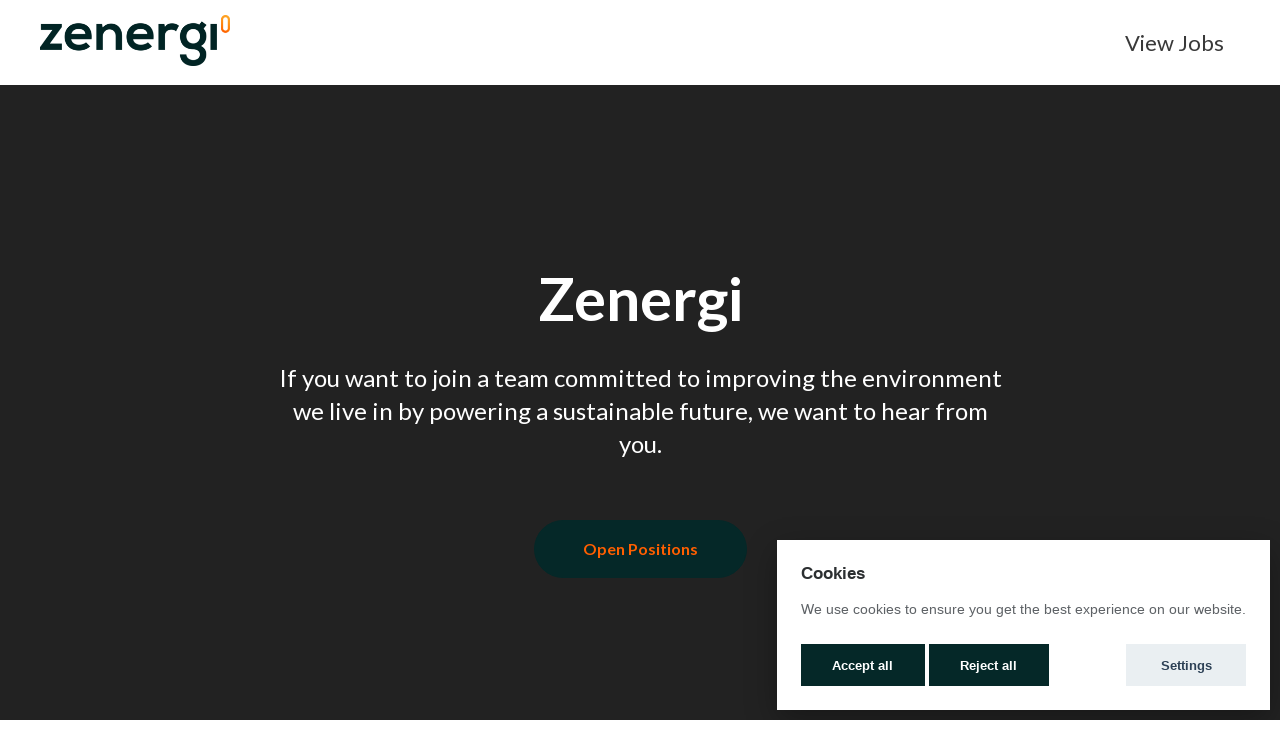

--- FILE ---
content_type: text/html; charset=utf-8
request_url: https://zenergi.pinpointhq.com/
body_size: 28299
content:
<!DOCTYPE html>
<html lang="en-GB">
<head>
<script nonce="23ec70d414d9053880119e950c5babb0">var _rollbarConfig = {"accessToken":"0ab41f8274e04d638238b61af91c297a","captureUncaught":true,"payload":{"environment":"production"},"ignoredMessages":["SP401 - Unauthorized"],"checkIgnore":function(isUncaught, args, payload) {
  var message = args[0];
  var ignoredMobileMessages = [
    `Uncaught SyntaxError: Unexpected token ';'`,
    `SyntaxError: Unexpected token ';'. Expected ')' to end a compound expression.`
  ];
  var userAgentContainsMobile = window && window.navigator && window.navigator.userAgent && window.navigator.userAgent.indexOf('Mobile') !== -1;
  if(userAgentContainsMobile && ignoredMobileMessages.includes(message)) {
    // ignore this message
    return true;
  }
  var ignoredMessages = [
    `ResizeObserver loop completed with undelivered notifications.`,
    `Script error.`
  ];
  if(ignoredMessages.includes(message)) {
    // ignore this message
    return true;
  }
  // Ignore errors from browser autofill and password managers (Safari, LastPass, 1Password, etc.)
  if(message && message.indexOf('_AutofillCallbackHandler') !== -1) {
    return true;
  }
  // Ignore errors from browser extensions (chrome, firefox, safari, edge)
  var frames = payload && payload.body && payload.body.trace && payload.body.trace.frames;
  if(frames && frames.some(function(frame) {
    var filename = frame.filename || '';
    return filename.indexOf('chrome-extension://') !== -1 ||
           filename.indexOf('moz-extension://') !== -1 ||
           filename.indexOf('safari-extension://') !== -1 ||
           filename.indexOf('ms-browser-extension://') !== -1;
  })) {
    return true;
  }
}
};</script>
<script nonce="23ec70d414d9053880119e950c5babb0">!function(r){var e={};function o(n){if(e[n])return e[n].exports;var t=e[n]={i:n,l:!1,exports:{}};return r[n].call(t.exports,t,t.exports,o),t.l=!0,t.exports}o.m=r,o.c=e,o.d=function(r,e,n){o.o(r,e)||Object.defineProperty(r,e,{enumerable:!0,get:n})},o.r=function(r){"undefined"!=typeof Symbol&&Symbol.toStringTag&&Object.defineProperty(r,Symbol.toStringTag,{value:"Module"}),Object.defineProperty(r,"__esModule",{value:!0})},o.t=function(r,e){if(1&e&&(r=o(r)),8&e)return r;if(4&e&&"object"==typeof r&&r&&r.__esModule)return r;var n=Object.create(null);if(o.r(n),Object.defineProperty(n,"default",{enumerable:!0,value:r}),2&e&&"string"!=typeof r)for(var t in r)o.d(n,t,function(e){return r[e]}.bind(null,t));return n},o.n=function(r){var e=r&&r.__esModule?function(){return r.default}:function(){return r};return o.d(e,"a",e),e},o.o=function(r,e){return Object.prototype.hasOwnProperty.call(r,e)},o.p="",o(o.s=0)}([function(r,e,o){"use strict";var n=o(1),t=o(5);_rollbarConfig=_rollbarConfig||{},_rollbarConfig.rollbarJsUrl=_rollbarConfig.rollbarJsUrl||"https://cdn.rollbar.com/rollbarjs/refs/tags/v2.26.1/rollbar.min.js",_rollbarConfig.async=void 0===_rollbarConfig.async||_rollbarConfig.async;var a=n.setupShim(window,_rollbarConfig),l=t(_rollbarConfig);window.rollbar=n.Rollbar,a.loadFull(window,document,!_rollbarConfig.async,_rollbarConfig,l)},function(r,e,o){"use strict";var n=o(2),t=o(3);function a(r){return function(){try{return r.apply(this,arguments)}catch(r){try{console.error("[Rollbar]: Internal error",r)}catch(r){}}}}var l=0;function i(r,e){this.options=r,this._rollbarOldOnError=null;var o=l++;this.shimId=function(){return o},"undefined"!=typeof window&&window._rollbarShims&&(window._rollbarShims[o]={handler:e,messages:[]})}var s=o(4),d=function(r,e){return new i(r,e)},c=function(r){return new s(d,r)};function u(r){return a((function(){var e=this,o=Array.prototype.slice.call(arguments,0),n={shim:e,method:r,args:o,ts:new Date};window._rollbarShims[this.shimId()].messages.push(n)}))}i.prototype.loadFull=function(r,e,o,n,t){var l=!1,i=e.createElement("script"),s=e.getElementsByTagName("script")[0],d=s.parentNode;i.crossOrigin="",i.src=n.rollbarJsUrl,o||(i.async=!0),i.onload=i.onreadystatechange=a((function(){if(!(l||this.readyState&&"loaded"!==this.readyState&&"complete"!==this.readyState)){i.onload=i.onreadystatechange=null;try{d.removeChild(i)}catch(r){}l=!0,function(){var e;if(void 0===r._rollbarDidLoad){e=new Error("rollbar.js did not load");for(var o,n,a,l,i=0;o=r._rollbarShims[i++];)for(o=o.messages||[];n=o.shift();)for(a=n.args||[],i=0;i<a.length;++i)if("function"==typeof(l=a[i])){l(e);break}}"function"==typeof t&&t(e)}()}})),d.insertBefore(i,s)},i.prototype.wrap=function(r,e,o){try{var n;if(n="function"==typeof e?e:function(){return e||{}},"function"!=typeof r)return r;if(r._isWrap)return r;if(!r._rollbar_wrapped&&(r._rollbar_wrapped=function(){o&&"function"==typeof o&&o.apply(this,arguments);try{return r.apply(this,arguments)}catch(o){var e=o;throw e&&("string"==typeof e&&(e=new String(e)),e._rollbarContext=n()||{},e._rollbarContext._wrappedSource=r.toString(),window._rollbarWrappedError=e),e}},r._rollbar_wrapped._isWrap=!0,r.hasOwnProperty))for(var t in r)r.hasOwnProperty(t)&&(r._rollbar_wrapped[t]=r[t]);return r._rollbar_wrapped}catch(e){return r}};for(var p="log,debug,info,warn,warning,error,critical,global,configure,handleUncaughtException,handleAnonymousErrors,handleUnhandledRejection,captureEvent,captureDomContentLoaded,captureLoad".split(","),f=0;f<p.length;++f)i.prototype[p[f]]=u(p[f]);r.exports={setupShim:function(r,e){if(r){var o=e.globalAlias||"Rollbar";if("object"==typeof r[o])return r[o];r._rollbarShims={},r._rollbarWrappedError=null;var l=new c(e);return a((function(){e.captureUncaught&&(l._rollbarOldOnError=r.onerror,n.captureUncaughtExceptions(r,l,!0),e.wrapGlobalEventHandlers&&t(r,l,!0)),e.captureUnhandledRejections&&n.captureUnhandledRejections(r,l,!0);var a=e.autoInstrument;return!1!==e.enabled&&(void 0===a||!0===a||function(r){return!("object"!=typeof r||void 0!==r.page&&!r.page)}(a))&&r.addEventListener&&(r.addEventListener("load",l.captureLoad.bind(l)),r.addEventListener("DOMContentLoaded",l.captureDomContentLoaded.bind(l))),r[o]=l,l}))()}},Rollbar:c}},function(r,e,o){"use strict";function n(r,e,o,n){r._rollbarWrappedError&&(n[4]||(n[4]=r._rollbarWrappedError),n[5]||(n[5]=r._rollbarWrappedError._rollbarContext),r._rollbarWrappedError=null);var t=e.handleUncaughtException.apply(e,n);o&&o.apply(r,n),"anonymous"===t&&(e.anonymousErrorsPending+=1)}r.exports={captureUncaughtExceptions:function(r,e,o){if(r){var t;if("function"==typeof e._rollbarOldOnError)t=e._rollbarOldOnError;else if(r.onerror){for(t=r.onerror;t._rollbarOldOnError;)t=t._rollbarOldOnError;e._rollbarOldOnError=t}e.handleAnonymousErrors();var a=function(){var o=Array.prototype.slice.call(arguments,0);n(r,e,t,o)};o&&(a._rollbarOldOnError=t),r.onerror=a}},captureUnhandledRejections:function(r,e,o){if(r){"function"==typeof r._rollbarURH&&r._rollbarURH.belongsToShim&&r.removeEventListener("unhandledrejection",r._rollbarURH);var n=function(r){var o,n,t;try{o=r.reason}catch(r){o=void 0}try{n=r.promise}catch(r){n="[unhandledrejection] error getting `promise` from event"}try{t=r.detail,!o&&t&&(o=t.reason,n=t.promise)}catch(r){}o||(o="[unhandledrejection] error getting `reason` from event"),e&&e.handleUnhandledRejection&&e.handleUnhandledRejection(o,n)};n.belongsToShim=o,r._rollbarURH=n,r.addEventListener("unhandledrejection",n)}}}},function(r,e,o){"use strict";function n(r,e,o){if(e.hasOwnProperty&&e.hasOwnProperty("addEventListener")){for(var n=e.addEventListener;n._rollbarOldAdd&&n.belongsToShim;)n=n._rollbarOldAdd;var t=function(e,o,t){n.call(this,e,r.wrap(o),t)};t._rollbarOldAdd=n,t.belongsToShim=o,e.addEventListener=t;for(var a=e.removeEventListener;a._rollbarOldRemove&&a.belongsToShim;)a=a._rollbarOldRemove;var l=function(r,e,o){a.call(this,r,e&&e._rollbar_wrapped||e,o)};l._rollbarOldRemove=a,l.belongsToShim=o,e.removeEventListener=l}}r.exports=function(r,e,o){if(r){var t,a,l="EventTarget,Window,Node,ApplicationCache,AudioTrackList,ChannelMergerNode,CryptoOperation,EventSource,FileReader,HTMLUnknownElement,IDBDatabase,IDBRequest,IDBTransaction,KeyOperation,MediaController,MessagePort,ModalWindow,Notification,SVGElementInstance,Screen,TextTrack,TextTrackCue,TextTrackList,WebSocket,WebSocketWorker,Worker,XMLHttpRequest,XMLHttpRequestEventTarget,XMLHttpRequestUpload".split(",");for(t=0;t<l.length;++t)r[a=l[t]]&&r[a].prototype&&n(e,r[a].prototype,o)}}},function(r,e,o){"use strict";function n(r,e){this.impl=r(e,this),this.options=e,function(r){for(var e=function(r){return function(){var e=Array.prototype.slice.call(arguments,0);if(this.impl[r])return this.impl[r].apply(this.impl,e)}},o="log,debug,info,warn,warning,error,critical,global,configure,handleUncaughtException,handleAnonymousErrors,handleUnhandledRejection,_createItem,wrap,loadFull,shimId,captureEvent,captureDomContentLoaded,captureLoad".split(","),n=0;n<o.length;n++)r[o[n]]=e(o[n])}(n.prototype)}n.prototype._swapAndProcessMessages=function(r,e){var o,n,t;for(this.impl=r(this.options);o=e.shift();)n=o.method,t=o.args,this[n]&&"function"==typeof this[n]&&("captureDomContentLoaded"===n||"captureLoad"===n?this[n].apply(this,[t[0],o.ts]):this[n].apply(this,t));return this},r.exports=n},function(r,e,o){"use strict";r.exports=function(r){return function(e){if(!e&&!window._rollbarInitialized){for(var o,n,t=(r=r||{}).globalAlias||"Rollbar",a=window.rollbar,l=function(r){return new a(r)},i=0;o=window._rollbarShims[i++];)n||(n=o.handler),o.handler._swapAndProcessMessages(l,o.messages);window[t]=n,window._rollbarInitialized=!0}}}}]);</script>
  <meta http-equiv="X-UA-Compatible" content="IE=edge">

  <meta http-equiv="delegate-ch" content="sec-ch-width https://res.cloudinary.com; sec-ch-dpr https://res.cloudinary.com; sec-ch-viewport-width https://res.cloudinary.com;">
  
  <title>Jobs at Zenergi | Zenergi Careers</title>
  <meta name="description" content="Learn more about working at Zenergi and discover our latest career opportunities">

  <style>
    :root {
      --theme-primary-color: #455C51;
      --theme-secondary-color: #F4F4F4;
      --theme-highlight-color: #ED9D85;
      --theme-primary-font-color: #FFFFFF;
      --theme-secondary-font-color: #1C2121;
      --theme-highlight-font-color: #FFFFFF;
    }
  </style>

  <style>
    @media (min-width: 1024px) {
      .intercom-launcher, .intercom-messenger-frame, .intercom-app > [class*="intercom-with-namespace"] {
        left: 10px !important;
      }
    }
  </style>

  

  <script nonce="23ec70d414d9053880119e950c5babb0">
//<![CDATA[

    window.essentialCookiesOnly = false;

    window.cookieConsentData = {"customContent":{"notice":"We use cookies to ensure you get the best experience on our website.","explanation":"We use cookies to ensure the basic functionalities of the website and to enhance your online experience. You can choose for each category to opt-in/out whenever you want. For more details relative to cookies and other sensitive data, please read the full <a href='/cookie-policy' target='_blank'>privacy policy</a>.","further_information":null},"customDomain":null,"includeGoogleAnalytics":false,"youTubeCookieManagement":false,"translations":{"accept_all":"Accept all","close":"Close","cookie_preferences":"Cookie preferences","cookies":"Cookies","description":"Description","domain":"Domain","expiration":"Expiration","google_analytics_main":"Used to distinguish unique users by assigning a randomly generated number as a client identifier. Included in each page request in a site and used to calculate visitor, session, and campaign data for the site's analytics reports","google_analytics_secondary":"Used by Google Analytics 4 to persist session state. It stores a unique identifier for each user and ensures user activity is measured accurately over time","more_information":"More information","name":"Name","reject_all":"Reject all","save_settings":"Save settings","settings":"Settings","strictly_necessary_cookies":"Strictly necessary cookies","these_cookies_are_essential":"These cookies are essential for the proper functioning of our website. Without these cookies, the website may not work properly.","as_soon_as_browser_window_is_closed":"As soon as browser window is closed","allows_us_to_associate_file_uploads":"Allows us to associate file uploads to our file storage provider with your form submissions","allows_our_load_balancer":"Allows our load balancer to send your specific traffic to the same backend server","saves_your_decisions":"Saves your decisions about these cookies so we don't need to ask every time","analytics_and_performance_cookies":"Analytics and Performance cookies","these_cookies_remember_the_choices":"These cookies allow the website to remember the choices you have made in the past","internal_metrics_collector":"We use an internal metrics collector to understand interactions with our website over time","six_months":"Six months","two_years":"Two years","four_hours":"Four hours","youtube_visitor_information":"Measures bandwidth, used to optimize youtube video playback. Also used for tracking.","youtube_ysc":"Tracks views of embedded youtube videos, ties to a Google user.","youtube_pref":"Stores user preferences like autoplay and layout for embedded youtube videos. May be used for tracking."}};

//]]>
</script>
  <script src="https://d2n5ied94mazop.cloudfront.net/packs/js/runtime-9d99ca91c4a8c9762877.js" data-turbolinks-track="reload" nonce="23ec70d414d9053880119e950c5babb0" defer="defer"></script>
<script src="https://d2n5ied94mazop.cloudfront.net/packs/js/86699-8e7da11f071526c2860d.js" data-turbolinks-track="reload" nonce="23ec70d414d9053880119e950c5babb0" defer="defer"></script>
<script src="https://d2n5ied94mazop.cloudfront.net/packs/js/application-63ac6c8bd3310d43e25b.js" data-turbolinks-track="reload" nonce="23ec70d414d9053880119e950c5babb0" defer="defer"></script>
<script src="https://d2n5ied94mazop.cloudfront.net/packs/js/38488-bb2f8d5e4cfdb593f6e1.js" data-turbolinks-track="reload" nonce="23ec70d414d9053880119e950c5babb0" defer="defer"></script>
<script src="https://d2n5ied94mazop.cloudfront.net/packs/js/37859-b70c72062c4b1bd485f2.js" data-turbolinks-track="reload" nonce="23ec70d414d9053880119e950c5babb0" defer="defer"></script>
<script src="https://d2n5ied94mazop.cloudfront.net/packs/js/cloudinary-d82223612c973800a1e0.js" data-turbolinks-track="reload" nonce="23ec70d414d9053880119e950c5babb0" defer="defer"></script>
<script src="https://d2n5ied94mazop.cloudfront.net/packs/js/cookieconsent-d3c13e858e0fa3c10253.js" data-turbolinks-track="reload" nonce="23ec70d414d9053880119e950c5babb0" defer="defer"></script>
<script src="https://d2n5ied94mazop.cloudfront.net/packs/js/cdp-eedac0ce935e0e90e58c.js" data-turbolinks-track="reload" nonce="23ec70d414d9053880119e950c5babb0" defer="defer"></script>
<script src="https://d2n5ied94mazop.cloudfront.net/packs/js/gtm-data-layer-0a124a89c15f4eb1f55e.js" data-turbolinks-track="reload" nonce="23ec70d414d9053880119e950c5babb0" defer="defer"></script>
  <link rel="stylesheet" media="screen" href="https://d2n5ied94mazop.cloudfront.net/packs/css/application-8cb14b81.css" data-turbolinks-track="reload" />
<link rel="stylesheet" media="screen" href="https://d2n5ied94mazop.cloudfront.net/packs/css/cookieconsent-80e15e8b.css" data-turbolinks-track="reload" />

  <meta name="turbolinks-cache-control" content="no-preview">

  <meta name="csrf-param" content="authenticity_token" />
<meta name="csrf-token" content="kgfXqXhNfgPBTbmx1vwQqPoe0oIdYwVK8zQaqY3cYPg0q0CJCe9T2RUy5Rek+ojkqKtufVDSUaRGwEIpV4t2Zw==" />
  <meta name="csp-nonce" content="23ec70d414d9053880119e950c5babb0" />

  <link rel="shortcut icon" type="image/x-icon" href="https://res.cloudinary.com/pinpointhq/image/upload/c_fill,f_auto,h_32,q_auto,w_32/v1/uploads/production/iavxu0xzdja19n26zqbi.png" />

  <meta name="viewport" content="width=device-width, initial-scale=1.0">

  <script src="https://kit.fontawesome.com/832bb86d52.js" crossorigin="anonymous" nonce="23ec70d414d9053880119e950c5babb0"></script>

  

    <link rel="alternate" type="application/rss+xml" title="RSS" href="https://zenergi.pinpointhq.com/jobs.rss" />


  
    <link href="https://fonts.googleapis.com/css2?family=Lato:wght@400;700&amp;display=swap" rel="stylesheet">
    <style>
      body,
      input {
        font-family: Lato, "GTWalsheimPro", "Helvetica Neue", "Helvetica", sans-serif !important;
      }
    </style>


  
    <style type="text/css">
      /* (Default Options) Custom Type to allow us to use both of our brand typefaces in heros etc */
.pinpoint-block--hero .careers-hero-block__title {
font-weight: 700;
}
.pinpoint-block--text .careers-block__h2 {
font-weight: 700;
font-size: 4rem;
line-height: 1.1;
margin-bottom: 20px;
  color: #13182e;
}
.pinpoint-block--text .careers-block__trix {
font-weight: 400;
line-height: 1.6;
  color: #404040;
}
.pinpoint-block--cards .careers-card-block__h3 {
font-weight: 700;
line-height: 1.2;
  color: #13182e;
}
.pinpoint-block--cards .careers-card-block__p {
font-weight: 400;
line-height: 1.6;
  color: #404040;
}
.pinpoint-block--jobs .careers-block__h2 {
font-weight: 700;
font-size: 4rem;
line-height: 1.1;
  color: #13182e;
}

/* (Default Options) Custom Footer */
.external-footer {
padding: 32px;
}

/* (Default Options) Image Gallery */
.pinpoint-block--image-gallery img {
border-radius: 10px;
}
.pinpoint-block--cards .careers-card-block__image {
border-radius: 10px;
}

/* (Default Options) Testimonial Block */
.pinpoint-block--testimonial img {
border-radius: 185px;
}
.pinpoint-block--testimonial cite {
font-weight: 700 !important;
letter-spacing: 3px;
}
.pinpoint-block--testimonial .careers-testimonial-block {
align-items: center;
}

/* (Default Options) External Panels - e.g. titles on JDs, Interview Scheduling, etc.) */
.external-panel .external-panel__title {
font-weight: 700;
  color: #13182e;
}

/* (Default Options) Custom Hero Image Positioning */
.careers-hero-block--image {
background-position: center;
}

/* (Default Options) Hide the Logo Text */
.careers-navigation-block__logo-text,
.careers-hero-block__logo-text {
display: none;
}

/* (Default Options) Make hero bigger because people like to see video and pictures */
.careers-hero-block-container {
padding-top: 80px !important;
padding-bottom: 80px !important;
}

/* ---------------- AIS ------------------------------------ */

/* Decrease top & bottom paddings */
.pinpoint-block--navigation {
  padding-top: 15px;
  padding-bottom: 15px;
}

/* Set logo width for desktop */
@media (min-width: 768px) {
  .pinpoint-block--navigation img,
  .careers-hero-block--align-center img {
    width: 190px !important;
    height: auto !important;
  }
}

/* Customize nav items */
.careers-navigation-block__menu-item {
  background-color: transparent !important;
  font-size: 22px;
  font-weight: 400 !important;
}

.careers-navigation-block__sub-nav-menu {
  background-color: #ffffff !important;
}

.careers-navigation-block__menu-section--center > div > div > .careers-navigation-block__menu-item > div {
  box-shadow: 0px 0px 10px -4px rgb(0 0 0 / 45%) !important;
  overflow: hidden;
}

.careers-navigation-block__menu-item:hover,
.careers-navigation-block__sub-nav-menu:hover {
  color: var(--theme-primary-color) !important;
}

/* Customize buttons */
.external-button {
  border-radius: 50px;
  color: #ff5f00;
  border-color: var(--theme-primary-color);
  background-color: var(--theme-primary-color);
}

.external-button:hover {
  color: #ff5f00;
  border-color: #13182e;
  background-color: #13182e;
}

#testimonials-header {
  padding-bottom: 0;
}
    </style>


    




  

  <meta property="og:url" content="https://zenergi.pinpointhq.com/">
<meta property="og:type" content="website">
<meta property="og:locale" content="en_GB">
<meta property="og:title" content="Careers at Zenergi">
<meta property="og:description" content="Zenergi, are a utilities &amp;amp; environmental consultancy aiming to make a positive difference in the world of energy in a simple, sustainable &amp;amp; achievable manner. One that can help cut through the confusion, free you from the stresses of managing bills, chasing payments &amp;amp; validating ...">
<meta property="og:image" content="https://app.pinpointhq.com/rails/active_storage/blobs/eyJfcmFpbHMiOnsibWVzc2FnZSI6IkJBaHBCTjhRRVFFPSIsImV4cCI6bnVsbCwicHVyIjoiYmxvYl9pZCJ9fQ==--a08abb2debafd4db43bddedf78b7c81dc9ca3a78/open_graph.png">
<meta name="twitter:card" content="summary_large_image">
<meta name="twitter:site" content="@pinpointhq">
<meta name="twitter:image" content="https://app.pinpointhq.com/rails/active_storage/blobs/eyJfcmFpbHMiOnsibWVzc2FnZSI6IkJBaHBCTjhRRVFFPSIsImV4cCI6bnVsbCwicHVyIjoiYmxvYl9pZCJ9fQ==--a08abb2debafd4db43bddedf78b7c81dc9ca3a78/open_graph.png">

  <script nonce="23ec70d414d9053880119e950c5babb0">
//<![CDATA[

    window.railsEnv = "production";

//]]>
</script>
  

    <link href="https://zenergi.pinpointhq.com/" rel="canonical" />
</head>

<body dir='auto' class="external-body pinpoint-page pinpoint-page--home theme-default">

  

  
  <style>
    :root {
      --theme-primary-color: #052828;
      --theme-secondary-color: #ebeaeb;
      --theme-highlight-color: #052828;
      --theme-primary-font-color: #FFFFFF;
      --theme-secondary-font-color: #1C2121;
      --theme-highlight-font-color: #FFFFFF;
    }
  </style>

  <style>
    @media screen and (-ms-high-contrast: active), (-ms-high-contrast: none) {
      .theme-primary-color-ie-override {
        color: #052828 !important;
      }
      .theme-primary-background-color-ie-override {
        background-color: #052828 !important;
      }
      .theme-primary-border-color-ie-override {
        border-color: #052828 !important;
      }
      .theme-secondary-color-ie-override {
        color: #ebeaeb !important;
      }
      .theme-secondary-background-color-ie-override {
        background-color: #ebeaeb !important;
      }
      .theme-secondary-border-color-ie-override {
        border-color: #ebeaeb !important;
      }
      .theme-highlight-color-ie-override {
        color: #052828 !important;
      }
      .theme-highlight-background-color-ie-override {
        background-color: #052828 !important;
      }
      .theme-highlight-border-color-ie-override {
        border-color: #052828 !important;
      }
    }
  </style>


  <div class="external-content" id="external-content-body">


    





<main class="external-main">

  

  
    <section class="pinpoint-block pinpoint-block--navigation careers-block careers-navigation-block careers-navigation-block--justified theme-primary-background-color-ie-override" style="background: #ffffff">

  <div class=" frow frow--gutters frow--justify-between frow--items-center frow--nowrap">

  <div class="careers-navigation-block__menu-section--left">
    <a style="display: block" href="/">

      <div class="frow frow--items-center frow--gutters">

        <span class="careers-navigation-block__logo-text" style="color: #393939">
          Careers at
        </span>

        <div class="hide-at-sm-block"><img alt="Zenergi - Home" style="width: 111.0px; height: 30.0px;" width="111" height="30" src="https://app.pinpointhq.com/rails/active_storage/representations/eyJfcmFpbHMiOnsibWVzc2FnZSI6IkJBaHBCRElRRVFFPSIsImV4cCI6bnVsbCwicHVyIjoiYmxvYl9pZCJ9fQ==--57ad1e4e0afd1d6390a17c05b46b13272ecdce2d/eyJfcmFpbHMiOnsibWVzc2FnZSI6IkJBaDdCam9MY21WemFYcGxTU0lQTkRRd0xqQjROakF1TUFZNkJrVlUiLCJleHAiOm51bGwsInB1ciI6InZhcmlhdGlvbiJ9fQ==--a8aaf45d691ceff55bb4ecfcc9bec21f806890fa/Zenergi_logo_green_RGB.png" /></div><div class="hide-sm-block"><img alt="Zenergi - Home" style="width: 185.0px; height: 50.0px;" width="185" height="50" src="https://app.pinpointhq.com/rails/active_storage/representations/eyJfcmFpbHMiOnsibWVzc2FnZSI6IkJBaHBCRElRRVFFPSIsImV4cCI6bnVsbCwicHVyIjoiYmxvYl9pZCJ9fQ==--57ad1e4e0afd1d6390a17c05b46b13272ecdce2d/eyJfcmFpbHMiOnsibWVzc2FnZSI6IkJBaDdCam9MY21WemFYcGxTU0lRTkRRd0xqQjRNVEF3TGpBR09nWkZWQT09IiwiZXhwIjpudWxsLCJwdXIiOiJ2YXJpYXRpb24ifX0=--5fd990b5737f041b8b006e0f6f8b9bd3043c9631/Zenergi_logo_green_RGB.png" /></div>

      </div>

</a>  </div>

  <div class="careers-navigation-block__menu-section--center">

    <script type="application/json" id="js-react-on-rails-context">{"railsEnv":"production","inMailer":false,"i18nLocale":"en","i18nDefaultLocale":"en","rorVersion":"13.0.2","rorPro":false,"href":"https://zenergi.pinpointhq.com/","location":"/","scheme":"https","host":"zenergi.pinpointhq.com","port":null,"pathname":"/","search":null,"httpAcceptLanguage":null,"serverSide":false}</script>
<div class="careers-navigation-overflow-menu" style="color: #393939" id="External::Careerspage::Responsivenavigation-react-component-71485b91-9b10-475a-9e70-0b62b48652a5"></div>
      <script type="application/json" class="js-react-on-rails-component" data-component-name="External::Careerspage::Responsivenavigation" data-dom-id="External::Careerspage::Responsivenavigation-react-component-71485b91-9b10-475a-9e70-0b62b48652a5">{"menuItems":[],"featureFlags":{"job_templates":"enabled"},"companySettings":{"edit_offer_before_send":true,"facebook_advert":false,"bulk_download":false,"move_to_hired_on_offer_acceptance":true,"bulk_email_job_seekers":false,"workflow_automation":true,"job_requisition_management":true,"essential_cookies_only":false,"use_company_from_address":true,"semi_private_comments":false,"additional_statuses":true,"multiple_company_themes":false,"strict_ofccp_compliance":false,"grouped_jobs":false,"move_to_any_job":true,"remove_logo_from_email_template":false,"candidate_job_preferences":false,"automatically_reject_referrals":false,"indeed_feed_stages":false,"variable_sign_off_signatories":true,"react_select_on_external_jobs":false,"monitor_with_rum":false,"restricted_cronofy_oauth_scope":false,"application_national_identifiers":false,"allow_inactive_structures":false,"visible_other_applications":true,"allow_editing_job_requisition_fields":false,"multiple_job_postings":true,"max_applications":false,"group_interviews":false,"create_requisitions_for_existing_jobs":true,"team_rejection_notification":false,"send_pdf_copy_of_application":false,"disable_indeed_feed":false,"vonq_v2":true,"redirect_to_custom_subdomain":true,"add_cc_and_bcc_to_email":true,"allow_creating_company_teams":false,"manually_send_offers":false,"private_calendar_events":true,"candidate_details_in_offer_header":false,"show_date_in_offer_header":true,"show_job_seekers_in_all_candidates":false,"talent_pipeline":true,"anonymous_screening":true,"candidate_surveys":true,"task_management":true,"offer_management":true,"referral_management":true,"advanced_reporting":true,"allow_cover_letters":true,"location_city_state":false,"dei_reports":true,"accessible_date_and_phone":false,"internship_programme":false,"stage_visibilities":false,"onboarding_v2":false,"limit_onboarding_to_hired_candidates":false,"personal_details_auto_update":true,"group_assessments":false,"enforce_all_offer_fields_required":false,"custom_job_posting_locations":false,"offer_splitting":false,"download_pdf_application":true,"workflow_automation_v2":true,"disable_cookie_dialog":false,"linkedin_job_postings":false,"talent_pipeline_v2":true,"require_headcount":false,"onboarding_v1":true,"skills":true,"careers_site_builder_v2":false,"extra_monitoring_for_automations":false,"docusign_logging":false,"enable_cronofy_event_deletion_tracking":false,"allow_mydata_deletion":true,"edit_sent_offers":false,"scorecard_summary":true,"custom_field_option_labels":false,"position_management":false,"master_job_applications_view":false,"show_all_candidates_index":true,"structured_sections":true,"linkedin_rsc":true,"use_fallback_sign_off_workflows":false,"report_only_csp":false,"basic_consent_management":false,"conditional_custom_fields":true,"allow_bulk_pool":false,"enforce_all_offer_salary_field":false,"allowed_email_suffixes_only_for_internal_jobs":false,"auto_translate":false,"careers_site_form_captchas":false,"premium_workflow_automations":false,"offer_retracted_notification":false,"approval_lists":false,"show_compensation_by_default":true,"recruitment_agencies":false,"can_skip_sign_off_stage":false,"redirect_to_copied_object":false,"redirect_moved_job_to_copied_object":false,"hide_discarded_eq_templates_in_reports":true,"external_recruiters":true,"recruitment_agency_location_matching":false,"onboarding_v2_turbocharger":false,"radius_search":false,"edit_sent_offers_all_fields":false,"manage_communication_preferences":true,"monitor_saml":false,"approval_workflow_logging":false,"alternative_saml_claim_identifier":false,"additional_permissions":false,"integration_plugins":false,"disable_public_hiring_profiles":false,"candidate_custom_fields":false,"indeed_theme_sourcename":false,"postmark_event_monitoring":false,"stage_dates_in_external_application":false,"onboarding_dashboard_stage_step_ownership":true,"onboarding_v2_enforce_job_visibilities":false,"reference_checking":false,"bulk_csv_editing":false,"filled_tab":false,"remove_email_footer":false,"reject_all_other_applications":false,"remove_comp_time_unit_on_offer":false,"sign_off_specificity_v2":false,"always_send_notifications":false,"onboarding_document_templates":true,"referrals_user_notification_defaults":false,"email_open_tracking":true,"email_link_tracking":true,"create_cached_job_and_stage_visibilities":false,"cached_job_and_stage_visibilities":false,"notify_interested_candidates":false,"hide_cv_download":false,"hide_individual_connect":false,"state_filters":true,"offer_packs":false,"disallow_personal_referee_emails":false,"google_analytics_enabled":false,"youtube_cookie_management":false,"restrict_job_visibility":false,"indeed_use_shared_client_id":true,"onboarding_v2_background_check_need_review_opt_out":true,"can_delete_scorecards":false,"reference_checking_review_forms":false,"indeed_disposition_sync":false,"onboarding_v2_progress_tracker_updates":true,"job_posting_address":false,"onboarding_v2_reporting":true,"send_rescheduled_interview_cancellation_events":false,"editable_question_answers":false,"customisable_columns":true,"careers_site_chatbot":false,"careers_page_ai_auditor":false,"automatic_sign_off_workflow_reminders":true,"clientside_job_posting_filtering":false,"ai_custom_fields":true,"delay_essential_cookie_setting":false,"document_templates_multiple_signers":false,"careers_site_chatbot_voice_prompts":false,"disable_willUpdateUrl":false,"insights_hub_global_filters":false,"multiple_video_interview_provider_support":false,"instant_impact_client":false,"autofill_offer_fields_from_job_fields":false,"new_workflow_automation_pricing":true,"google_translate_widget":false,"reference_checking_paused":false,"determine_interview_host":false,"chatbot_application_flow":false,"experimental_parallel_report_generation":false,"indeed_job_postings_api":true,"willo_pinpoint_video_interviewing":false,"bulk_actions_open_stages":false,"send_daily_reminders_for_onboarding_stages":false,"saved_views_open_stages":false,"onboarding_process_step_deadlock_handlers":false,"automatic_assignment_to_onboarding_improvements":false,"interview_invite_restriction":false,"include_open_date_on_jobs_page":false,"waypoint_logging":false,"multiple_question_collections":false,"updated_requisitions_cards":false,"full_ai_custom_fields":false,"onboarding_v2_notification_candidate_messages":false,"new_custom_field_reporting_filters":false,"approval_workflows_additional_information":false,"onboarding_v2_assigned_step_notifications":false,"onboarding_notify_candidate_on_team_member_stage_completion":false,"onboarding_v2_start_date_change_reasons":false,"display_team_member_stages_in_onboarding_candidate_portal":false,"show_api_keys_once":false,"report_empty_not_empty_operators":false,"whitelabelled_certn_centric_background_checks":false,"hybrid_interviews":true,"new_conferencing_provider_ux":false,"marine_cv_parsing":false,"stage_group_visibilities":false,"automatic_sftp_report_encryption":false,"filter_reports_by_candidate_current_stage":false,"use_planetscale_optimized_candidate_queries":false,"video_interview_willo_paused":false,"inferred_answers":false,"reference_checking_time_based":false,"ai_criteria_score":false,"upsell_reference_checking":false,"zinc_polling_process_onboarding_answers":false,"display_approval_status":false,"no_reply_emails":false,"show_pinpoint_credits_messaging":false,"cv_redaction":true,"cv_parsing":true,"email_template_table_view":false,"api_logging":true,"api_redesign":false,"facebook_advert_exclude_instagram":false,"whitelabelled_background_checks_msp":false,"disable_referral_user_notifications":false,"allow_dei_fields_in_bulk_application_upload":false,"whitelabelled_background_checks_msp_uat":false,"merge_attachments_to_pdf":false},"enabledLocaleKeys":["en"],"userRoles":null,"onboardingSettings":{"isOnboardingEnabled":true}}</script>
      


  </div>

  <div class="careers-navigation-block__menu-section--right">

      <a class="careers-navigation-block__menu-item" style="color: #393939" href="/?scroll_to=js-careers-jobs-block">View Jobs</a>

  </div>

</div>


</section>


    <section class="pinpoint-block pinpoint-block--hero careers-hero-block careers-hero-block--align-center careers-hero-block--image" style="background-color: #222222; color: #ffffff; background-image: linear-gradient(rgba(0, 0, 0, 0.5), rgba(0, 0, 0, 0.5)), url(https://res.cloudinary.com/pinpointhq/image/upload/f_auto,q_auto/v1/uploads/production/vnqnhd2fm2foeggbic8e); background-image: none; padding: 0; min-height: 0px;">

<div id="External::Careerspage::Videohero-react-component-7914aa9f-8259-4a5a-902a-0896624bc050"></div>
      <script type="application/json" class="js-react-on-rails-component" data-component-name="External::Careerspage::Videohero" data-dom-id="External::Careerspage::Videohero-react-component-7914aa9f-8259-4a5a-902a-0896624bc050">{"homeButtonUrl":"/","provider":"youtube","videoId":"https://www.youtube.com/embed/pFxm6fszrpw","title":"Zenergi","text":"If you want to join a team committed to improving the environment we live in by powering a sustainable future, we want to hear from you.","headerTag":"h2","displayButton":true,"button":"\u003ca aria-label=\"\" class=\"external-button external-button--theme-primary mar-b-5 mar-sm-b-10 theme-primary-background-color-ie-override theme-primary-border-color-ie-override\" href=\"#js-careers-jobs-block\"\u003eOpen Positions\u003c/a\u003e","buttonText":"Open Positions","logoTag":"\u003cdiv class=\"hide-at-sm-block\"\u003e\u003cimg alt=\"Zenergi - Home\" style=\"width: 111.0px; height: 30.0px;\" width=\"111\" height=\"30\" src=\"https://app.pinpointhq.com/rails/active_storage/representations/eyJfcmFpbHMiOnsibWVzc2FnZSI6IkJBaHBCRFVRRVFFPSIsImV4cCI6bnVsbCwicHVyIjoiYmxvYl9pZCJ9fQ==--19584a8bfaedf7b68a460ff0f96ff918d0b14ae2/eyJfcmFpbHMiOnsibWVzc2FnZSI6IkJBaDdCam9MY21WemFYcGxTU0lQTkRRd0xqQjROakF1TUFZNkJrVlUiLCJleHAiOm51bGwsInB1ciI6InZhcmlhdGlvbiJ9fQ==--a8aaf45d691ceff55bb4ecfcc9bec21f806890fa/Zenergi_logo_white_RGB.png\" /\u003e\u003c/div\u003e\u003cdiv class=\"hide-sm-block\"\u003e\u003cimg alt=\"Zenergi - Home\" style=\"width: 185.0px; height: 50.0px;\" width=\"185\" height=\"50\" src=\"https://app.pinpointhq.com/rails/active_storage/representations/eyJfcmFpbHMiOnsibWVzc2FnZSI6IkJBaHBCRFVRRVFFPSIsImV4cCI6bnVsbCwicHVyIjoiYmxvYl9pZCJ9fQ==--19584a8bfaedf7b68a460ff0f96ff918d0b14ae2/eyJfcmFpbHMiOnsibWVzc2FnZSI6IkJBaDdCam9MY21WemFYcGxTU0lRTkRRd0xqQjRNVEF3TGpBR09nWkZWQT09IiwiZXhwIjpudWxsLCJwdXIiOiJ2YXJpYXRpb24ifX0=--5fd990b5737f041b8b006e0f6f8b9bd3043c9631/Zenergi_logo_white_RGB.png\" /\u003e\u003c/div\u003e","videoBrightness":"darken","hidden":true,"displayJobFilters":false,"jobsTarget":"external:jobs:index:11215","jobsPath":"/?scroll_to=js-careers-jobs-block","filters":[{"name":"location","attribute":"location_id","values":[],"items":[{"label":"Bradford on Avon","value":18121},{"label":"Brierley Hill","value":14658},{"label":"Falkirk","value":18125},{"label":"Gloucester","value":18123},{"label":"Hybrid","value":18124},{"label":"Manchester","value":26109},{"label":"Remote","value":28196},{"label":"Southampton","value":18126}],"translations":{"singleItem":"Location","pluralItems":"Locations","allItems":"All Locations"}},{"name":"department","attribute":"department_id","values":[],"items":[{"label":"Administration","value":28489},{"label":"Asset Surveying","value":28491},{"label":"Bill Validation","value":28497},{"label":"Business Intelligence","value":28506},{"label":"CCE","value":35087},{"label":"Climate Change \u0026 Engineering","value":25009},{"label":"Comms","value":28494},{"label":"Compliance","value":28492},{"label":"Contract Success","value":28501},{"label":"Customer Care","value":28495},{"label":"Customer Success","value":28935},{"label":"Customer Support","value":31109},{"label":"Energy","value":35088},{"label":"Energy Consulting","value":28488},{"label":"Energy Markets","value":32049},{"label":"Energy Procurement","value":28504},{"label":"Executive","value":28510},{"label":"Finance","value":25008},{"label":"Information Technology","value":28499},{"label":"Marketing","value":25007},{"label":"Mechanical \u0026 Electrical Design","value":28487},{"label":"Net Zero","value":34783},{"label":"New Business - Education","value":28507},{"label":"New Business - Energy Management Services","value":25005},{"label":"New Business - Healthcare","value":28508},{"label":"New Business - Industrial \u0026 Commercial","value":28509},{"label":"Operational Excellence","value":25006},{"label":"People \u0026 Human Resources","value":28498},{"label":"Procurement","value":31110},{"label":"Product","value":25010},{"label":"Products \u0026 Pricing","value":28500},{"label":"Quality Assurance","value":28503},{"label":"Query Resolution Specialists","value":28502},{"label":"Recharge","value":31108},{"label":"Relationship Management","value":28496},{"label":"Risk Management","value":31111},{"label":"Sales","value":31376},{"label":"Siteworks","value":28490},{"label":"Sustainability","value":28493},{"label":"Technical Solutions","value":33403},{"label":"Water Procurement","value":28505}],"translations":{"singleItem":"Department","pluralItems":"Departments","allItems":"All Departments"}}],"visible_columns":{"employment_type_column_visible":false,"locations_column_visible":null,"departments_column_visible":null,"divisions_column_visible":null,"requisition_id_column_visible":false,"structure_custom_group_ones_column_visible":null,"workplace_type_column_visible":false,"search_column_visible":null},"featureFlags":{"job_templates":"enabled"},"companySettings":{"edit_offer_before_send":true,"facebook_advert":false,"bulk_download":false,"move_to_hired_on_offer_acceptance":true,"bulk_email_job_seekers":false,"workflow_automation":true,"job_requisition_management":true,"essential_cookies_only":false,"use_company_from_address":true,"semi_private_comments":false,"additional_statuses":true,"multiple_company_themes":false,"strict_ofccp_compliance":false,"grouped_jobs":false,"move_to_any_job":true,"remove_logo_from_email_template":false,"candidate_job_preferences":false,"automatically_reject_referrals":false,"indeed_feed_stages":false,"variable_sign_off_signatories":true,"react_select_on_external_jobs":false,"monitor_with_rum":false,"restricted_cronofy_oauth_scope":false,"application_national_identifiers":false,"allow_inactive_structures":false,"visible_other_applications":true,"allow_editing_job_requisition_fields":false,"multiple_job_postings":true,"max_applications":false,"group_interviews":false,"create_requisitions_for_existing_jobs":true,"team_rejection_notification":false,"send_pdf_copy_of_application":false,"disable_indeed_feed":false,"vonq_v2":true,"redirect_to_custom_subdomain":true,"add_cc_and_bcc_to_email":true,"allow_creating_company_teams":false,"manually_send_offers":false,"private_calendar_events":true,"candidate_details_in_offer_header":false,"show_date_in_offer_header":true,"show_job_seekers_in_all_candidates":false,"talent_pipeline":true,"anonymous_screening":true,"candidate_surveys":true,"task_management":true,"offer_management":true,"referral_management":true,"advanced_reporting":true,"allow_cover_letters":true,"location_city_state":false,"dei_reports":true,"accessible_date_and_phone":false,"internship_programme":false,"stage_visibilities":false,"onboarding_v2":false,"limit_onboarding_to_hired_candidates":false,"personal_details_auto_update":true,"group_assessments":false,"enforce_all_offer_fields_required":false,"custom_job_posting_locations":false,"offer_splitting":false,"download_pdf_application":true,"workflow_automation_v2":true,"disable_cookie_dialog":false,"linkedin_job_postings":false,"talent_pipeline_v2":true,"require_headcount":false,"onboarding_v1":true,"skills":true,"careers_site_builder_v2":false,"extra_monitoring_for_automations":false,"docusign_logging":false,"enable_cronofy_event_deletion_tracking":false,"allow_mydata_deletion":true,"edit_sent_offers":false,"scorecard_summary":true,"custom_field_option_labels":false,"position_management":false,"master_job_applications_view":false,"show_all_candidates_index":true,"structured_sections":true,"linkedin_rsc":true,"use_fallback_sign_off_workflows":false,"report_only_csp":false,"basic_consent_management":false,"conditional_custom_fields":true,"allow_bulk_pool":false,"enforce_all_offer_salary_field":false,"allowed_email_suffixes_only_for_internal_jobs":false,"auto_translate":false,"careers_site_form_captchas":false,"premium_workflow_automations":false,"offer_retracted_notification":false,"approval_lists":false,"show_compensation_by_default":true,"recruitment_agencies":false,"can_skip_sign_off_stage":false,"redirect_to_copied_object":false,"redirect_moved_job_to_copied_object":false,"hide_discarded_eq_templates_in_reports":true,"external_recruiters":true,"recruitment_agency_location_matching":false,"onboarding_v2_turbocharger":false,"radius_search":false,"edit_sent_offers_all_fields":false,"manage_communication_preferences":true,"monitor_saml":false,"approval_workflow_logging":false,"alternative_saml_claim_identifier":false,"additional_permissions":false,"integration_plugins":false,"disable_public_hiring_profiles":false,"candidate_custom_fields":false,"indeed_theme_sourcename":false,"postmark_event_monitoring":false,"stage_dates_in_external_application":false,"onboarding_dashboard_stage_step_ownership":true,"onboarding_v2_enforce_job_visibilities":false,"reference_checking":false,"bulk_csv_editing":false,"filled_tab":false,"remove_email_footer":false,"reject_all_other_applications":false,"remove_comp_time_unit_on_offer":false,"sign_off_specificity_v2":false,"always_send_notifications":false,"onboarding_document_templates":true,"referrals_user_notification_defaults":false,"email_open_tracking":true,"email_link_tracking":true,"create_cached_job_and_stage_visibilities":false,"cached_job_and_stage_visibilities":false,"notify_interested_candidates":false,"hide_cv_download":false,"hide_individual_connect":false,"state_filters":true,"offer_packs":false,"disallow_personal_referee_emails":false,"google_analytics_enabled":false,"youtube_cookie_management":false,"restrict_job_visibility":false,"indeed_use_shared_client_id":true,"onboarding_v2_background_check_need_review_opt_out":true,"can_delete_scorecards":false,"reference_checking_review_forms":false,"indeed_disposition_sync":false,"onboarding_v2_progress_tracker_updates":true,"job_posting_address":false,"onboarding_v2_reporting":true,"send_rescheduled_interview_cancellation_events":false,"editable_question_answers":false,"customisable_columns":true,"careers_site_chatbot":false,"careers_page_ai_auditor":false,"automatic_sign_off_workflow_reminders":true,"clientside_job_posting_filtering":false,"ai_custom_fields":true,"delay_essential_cookie_setting":false,"document_templates_multiple_signers":false,"careers_site_chatbot_voice_prompts":false,"disable_willUpdateUrl":false,"insights_hub_global_filters":false,"multiple_video_interview_provider_support":false,"instant_impact_client":false,"autofill_offer_fields_from_job_fields":false,"new_workflow_automation_pricing":true,"google_translate_widget":false,"reference_checking_paused":false,"determine_interview_host":false,"chatbot_application_flow":false,"experimental_parallel_report_generation":false,"indeed_job_postings_api":true,"willo_pinpoint_video_interviewing":false,"bulk_actions_open_stages":false,"send_daily_reminders_for_onboarding_stages":false,"saved_views_open_stages":false,"onboarding_process_step_deadlock_handlers":false,"automatic_assignment_to_onboarding_improvements":false,"interview_invite_restriction":false,"include_open_date_on_jobs_page":false,"waypoint_logging":false,"multiple_question_collections":false,"updated_requisitions_cards":false,"full_ai_custom_fields":false,"onboarding_v2_notification_candidate_messages":false,"new_custom_field_reporting_filters":false,"approval_workflows_additional_information":false,"onboarding_v2_assigned_step_notifications":false,"onboarding_notify_candidate_on_team_member_stage_completion":false,"onboarding_v2_start_date_change_reasons":false,"display_team_member_stages_in_onboarding_candidate_portal":false,"show_api_keys_once":false,"report_empty_not_empty_operators":false,"whitelabelled_certn_centric_background_checks":false,"hybrid_interviews":true,"new_conferencing_provider_ux":false,"marine_cv_parsing":false,"stage_group_visibilities":false,"automatic_sftp_report_encryption":false,"filter_reports_by_candidate_current_stage":false,"use_planetscale_optimized_candidate_queries":false,"video_interview_willo_paused":false,"inferred_answers":false,"reference_checking_time_based":false,"ai_criteria_score":false,"upsell_reference_checking":false,"zinc_polling_process_onboarding_answers":false,"display_approval_status":false,"no_reply_emails":false,"show_pinpoint_credits_messaging":false,"cv_redaction":true,"cv_parsing":true,"email_template_table_view":false,"api_logging":true,"api_redesign":false,"facebook_advert_exclude_instagram":false,"whitelabelled_background_checks_msp":false,"disable_referral_user_notifications":false,"allow_dei_fields_in_bulk_application_upload":false,"whitelabelled_background_checks_msp_uat":false,"merge_attachments_to_pdf":false},"enabledLocaleKeys":["en"],"userRoles":null,"onboardingSettings":{"isOnboardingEnabled":true}}</script>
      



</section>


    <section class="pinpoint-block pinpoint-block--cards careers-block careers-cards-block careers-block--theme-secondary theme-secondary-background-color-ie-override">

  <div class="external-content-wrap">

    <div class="careers-block__inner">


        <div class="careers-cards-block__cards">


            <section class="careers-cards-block__card col-md-1-1 careers-card-block careers-card-block--align-left careers-card-block--variant-large">
              <section class="">


    <div class="frow frow--gutters-2x frow--gutters-sm-4x frow--gutters-md-8x">

      <div class="col-sm-7-12 col-sm-order-1 col-order-2">

        <div class="careers-card-block__content">

          
          <h3 class="careers-card-block__h3">Why Choose a Career with Zenergi?</h3>
          <div class="careers-card-block__p "><div>Zenergi is an award-winning energy consultancy in the UK. We deliver a range of services to over 4,000 customers that include energy procurement, contact management and carbon reduction solutions.<br><br>
</div><div><br></div><div>We want our colleagues to feel energised, connected to our vision and the impact we have on the planet. We do this by supporting an inclusive culture where everyone can be who they truly are. Our clients want new perspectives, curiosity, and holistic thinking. For that to happen, it’s pivotal we create an environment where our people feel at home, know their voice is heard and understand the difference we make as a collective.<br><br><br>
</div></div>
          <a class="external-button external-button--theme-primary theme-primary-background-color-ie-override theme-primary-border-color-ie-override" target="_blank" href="https://zenergi.pinpointhq.com/#js-careers-jobs-block">View Jobs</a>

        </div>

      </div>


        <div class="col-sm-5-12 col-sm-order-2 col-order-1">

            <img class="careers-card-block__image cld-responsive" alt="" data-src="https://res.cloudinary.com/pinpointhq/image/upload/c_fit,dpr_auto,f_auto,q_auto,w_auto/v1/uploads/production/iomqnfzfz44yrmddw26v" /><noscript><img class="careers-card-block__image" alt="" src="https://res.cloudinary.com/infuse-group/image/upload/f_auto,q_auto/v1/uploads/production/iomqnfzfz44yrmddw26v" /></noscript>


        </div>


    </div>


</section>
</section>

        </div>


    </div>

  </div>

</section>


    <section class="pinpoint-block pinpoint-block--text careers-block careers-block--header">

  <div class="external-content-wrap">

    <div class="careers-block__inner">

      <div class="frow frow--centered-column ">

        <div class="col-1-1 col-sm-6-7 col-md-4-5 col-lg-3-5">

            <h2 class="careers-block__h2 text-center">Our personality </h2>

            <div class="careers-block__trix external-panel text-center"><div>We are passionate, unwavering, informed &amp; positive</div></div>

        </div>

      </div>

    </div>

  </div>

</section>


    <section class="pinpoint-block pinpoint-block--cards careers-block careers-cards-block">

  <div class="external-content-wrap">

    <div class="careers-block__inner">


        <div class="careers-cards-block__cards">


            <section class="careers-cards-block__card col-md-1-2 careers-card-block careers-card-block--align-center careers-card-block--variant-normal">
              <section class="">


    <div class="frow frow--gutters-2x frow--gutters-sm-4x frow--gutters-md-8x">

      <div class="col-1-1 col-sm-order-2 col-order-2">

        <div class="careers-card-block__content">

          <img class="careers-card-block__icon cld-responsive" alt="" role="presentation" data-src="https://res.cloudinary.com/pinpointhq/image/upload/c_fit,dpr_auto,f_auto,h_80,q_auto,w_auto/v1/uploads/production/vruongiqdunflyn3satk" /><noscript><img class="careers-card-block__icon" alt="" src="https://res.cloudinary.com/infuse-group/image/upload/f_auto,q_auto/v1/uploads/production/vruongiqdunflyn3satk" /></noscript>
          <h3 class="careers-card-block__h3">Passionate</h3>
          <div class="careers-card-block__p "><div>Our passion for positive change and a sustainable future drives everything we do, every single day. We’re here to transform the world. This mission inspires us as we engage with you, each other, and our communities. It inspires us as we work to deliver your projects and the progress they help you make. And it inspires us to look for impact beyond our organisation with our Social Value initiatives. </div></div>
          

        </div>

      </div>


    </div>


</section>
</section>

            <section class="careers-cards-block__card col-md-1-2 careers-card-block careers-card-block--align-center careers-card-block--variant-normal">
              <section class="">


    <div class="frow frow--gutters-2x frow--gutters-sm-4x frow--gutters-md-8x">

      <div class="col-1-1 col-sm-order-2 col-order-2">

        <div class="careers-card-block__content">

          <img class="careers-card-block__icon cld-responsive" alt="" role="presentation" data-src="https://res.cloudinary.com/pinpointhq/image/upload/c_fit,dpr_auto,f_auto,h_80,q_auto,w_auto/v1/uploads/production/utrtsljkncvgqagypyyu" /><noscript><img class="careers-card-block__icon" alt="" src="https://res.cloudinary.com/infuse-group/image/upload/f_auto,q_auto/v1/uploads/production/utrtsljkncvgqagypyyu" /></noscript>
          <h3 class="careers-card-block__h3">Unwavering</h3>
          <div class="careers-card-block__p "><div>Where others may flag or falter, we are relentless in our pursuit of what is right, and best, for you. Whether it’s clearing your path through complex bureaucracy or zeroing in on your needs to deliver your ESG strategy, we’re steadfast in our commitment to make excellence our standard and net zero a reality. That’s customer empowerment, the Zenergi way. </div></div>
          

        </div>

      </div>


    </div>


</section>
</section>

            <section class="careers-cards-block__card col-md-1-2 careers-card-block careers-card-block--align-center careers-card-block--variant-normal">
              <section class="">


    <div class="frow frow--gutters-2x frow--gutters-sm-4x frow--gutters-md-8x">

      <div class="col-1-1 col-sm-order-2 col-order-2">

        <div class="careers-card-block__content">

          <img class="careers-card-block__icon cld-responsive" alt="" role="presentation" data-src="https://res.cloudinary.com/pinpointhq/image/upload/c_fit,dpr_auto,f_auto,h_80,q_auto,w_auto/v1/uploads/production/j45fqkehopstfcorubvw" /><noscript><img class="careers-card-block__icon" alt="" src="https://res.cloudinary.com/infuse-group/image/upload/f_auto,q_auto/v1/uploads/production/j45fqkehopstfcorubvw" /></noscript>
          <h3 class="careers-card-block__h3">Informed</h3>
          <div class="careers-card-block__p "><div>We take pride in leading our industry from the very front. We never stop learning as we work together to be the best at what we do, constantly alert to market signals and emerging innovations. Our minds are always open, adapting and evolving our proven principles and creative solutions so we can deliver the control and certainty you deserve. </div></div>
          

        </div>

      </div>


    </div>


</section>
</section>

            <section class="careers-cards-block__card col-md-1-2 careers-card-block careers-card-block--align-center careers-card-block--variant-normal">
              <section class="">


    <div class="frow frow--gutters-2x frow--gutters-sm-4x frow--gutters-md-8x">

      <div class="col-1-1 col-sm-order-2 col-order-2">

        <div class="careers-card-block__content">

          <img class="careers-card-block__icon cld-responsive" alt="" role="presentation" data-src="https://res.cloudinary.com/pinpointhq/image/upload/c_fit,dpr_auto,f_auto,h_80,q_auto,w_auto/v1/uploads/production/plj6q9z3qyirkitt2ukt" /><noscript><img class="careers-card-block__icon" alt="" src="https://res.cloudinary.com/infuse-group/image/upload/f_auto,q_auto/v1/uploads/production/plj6q9z3qyirkitt2ukt" /></noscript>
          <h3 class="careers-card-block__h3">Positive</h3>
          <div class="careers-card-block__p "><div>We firmly believe that a positive approach brightens the path to the future we’re all striving to create. Our aim is to find ways forward with positive energy and calm good humour, seeing hurdles as a reason to jump higher, and every achievement as a cause for celebration. </div></div>
          

        </div>

      </div>


    </div>


</section>
</section>

        </div>


    </div>

  </div>

</section>


    <section class="pinpoint-block pinpoint-block--text careers-block careers-block--header careers-block--theme-secondary theme-secondary-background-color-ie-override">

  <div class="external-content-wrap">

    <div class="careers-block__inner">

      <div class="frow frow--centered-column ">

        <div class="col-1-1 col-sm-6-7 col-md-4-5 col-lg-3-5">

            <h2 class="careers-block__h2 text-center">Benefits</h2>

            <div class="careers-block__trix external-panel text-center"><div>We understand that we ask a lot of you. Every day, we ask you to bring your best and to support our mission, strategy and culture. So, in turn, we aim to bring our best to you by continually assessing, refining and enhancing the benefits we offer.</div></div>

        </div>

      </div>

    </div>

  </div>

</section>


    <section class="pinpoint-block pinpoint-block--cards careers-block careers-cards-block careers-block--theme-secondary theme-secondary-background-color-ie-override">

  <div class="external-content-wrap">

    <div class="careers-block__inner">


        <div class="careers-cards-block__cards">


            <section class="careers-cards-block__card col-md-1-3 careers-card-block careers-card-block--align-center careers-card-block--variant-normal">
              <section class="">


    <div class="frow frow--gutters-2x frow--gutters-sm-4x frow--gutters-md-8x">

      <div class="col-1-1 col-sm-order-2 col-order-2">

        <div class="careers-card-block__content">

          <img class="careers-card-block__icon cld-responsive" alt="" role="presentation" data-src="https://res.cloudinary.com/pinpointhq/image/upload/c_fit,dpr_auto,f_auto,h_80,q_auto,w_auto/v1/uploads/production/jmf8dms0gmckkgeghxrz" /><noscript><img class="careers-card-block__icon" alt="" src="https://res.cloudinary.com/infuse-group/image/upload/f_auto,q_auto/v1/uploads/production/jmf8dms0gmckkgeghxrz" /></noscript>
          <h3 class="careers-card-block__h3">Pension Scheme</h3>
          
          

        </div>

      </div>


    </div>


</section>
</section>

            <section class="careers-cards-block__card col-md-1-3 careers-card-block careers-card-block--align-center careers-card-block--variant-normal">
              <section class="">


    <div class="frow frow--gutters-2x frow--gutters-sm-4x frow--gutters-md-8x">

      <div class="col-1-1 col-sm-order-2 col-order-2">

        <div class="careers-card-block__content">

          <img class="careers-card-block__icon cld-responsive" alt="" role="presentation" data-src="https://res.cloudinary.com/pinpointhq/image/upload/c_fit,dpr_auto,f_auto,h_80,q_auto,w_auto/v1/uploads/production/wmh7fu7eex9jxyu8mqlf" /><noscript><img class="careers-card-block__icon" alt="" src="https://res.cloudinary.com/infuse-group/image/upload/f_auto,q_auto/v1/uploads/production/wmh7fu7eex9jxyu8mqlf" /></noscript>
          <h3 class="careers-card-block__h3">Generous Holiday Allowance</h3>
          
          

        </div>

      </div>


    </div>


</section>
</section>

            <section class="careers-cards-block__card col-md-1-3 careers-card-block careers-card-block--align-center careers-card-block--variant-normal">
              <section class="">


    <div class="frow frow--gutters-2x frow--gutters-sm-4x frow--gutters-md-8x">

      <div class="col-1-1 col-sm-order-2 col-order-2">

        <div class="careers-card-block__content">

          <img class="careers-card-block__icon cld-responsive" alt="" role="presentation" data-src="https://res.cloudinary.com/pinpointhq/image/upload/c_fit,dpr_auto,f_auto,h_80,q_auto,w_auto/v1/uploads/production/cv4qsxeh4wi3y6vstfgr" /><noscript><img class="careers-card-block__icon" alt="" src="https://res.cloudinary.com/infuse-group/image/upload/f_auto,q_auto/v1/uploads/production/cv4qsxeh4wi3y6vstfgr" /></noscript>
          <h3 class="careers-card-block__h3">Birthday day off</h3>
          
          

        </div>

      </div>


    </div>


</section>
</section>

            <section class="careers-cards-block__card col-md-1-3 careers-card-block careers-card-block--align-center careers-card-block--variant-normal">
              <section class="">


    <div class="frow frow--gutters-2x frow--gutters-sm-4x frow--gutters-md-8x">

      <div class="col-1-1 col-sm-order-2 col-order-2">

        <div class="careers-card-block__content">

          <img class="careers-card-block__icon cld-responsive" alt="" role="presentation" data-src="https://res.cloudinary.com/pinpointhq/image/upload/c_fit,dpr_auto,f_auto,h_80,q_auto,w_auto/v1/uploads/production/szkzjc3dy1ggg1yjgadr" /><noscript><img class="careers-card-block__icon" alt="" src="https://res.cloudinary.com/infuse-group/image/upload/f_auto,q_auto/v1/uploads/production/szkzjc3dy1ggg1yjgadr" /></noscript>
          <h3 class="careers-card-block__h3">Holiday buy/sell scheme</h3>
          
          

        </div>

      </div>


    </div>


</section>
</section>

            <section class="careers-cards-block__card col-md-1-3 careers-card-block careers-card-block--align-center careers-card-block--variant-normal">
              <section class="">


    <div class="frow frow--gutters-2x frow--gutters-sm-4x frow--gutters-md-8x">

      <div class="col-1-1 col-sm-order-2 col-order-2">

        <div class="careers-card-block__content">

          <img class="careers-card-block__icon cld-responsive" alt="" role="presentation" data-src="https://res.cloudinary.com/pinpointhq/image/upload/c_fit,dpr_auto,f_auto,h_80,q_auto,w_auto/v1/uploads/production/wbrv6xnc8bznvxmjevmu" /><noscript><img class="careers-card-block__icon" alt="" src="https://res.cloudinary.com/infuse-group/image/upload/f_auto,q_auto/v1/uploads/production/wbrv6xnc8bznvxmjevmu" /></noscript>
          <h3 class="careers-card-block__h3">Zen Points</h3>
          
          

        </div>

      </div>


    </div>


</section>
</section>

            <section class="careers-cards-block__card col-md-1-3 careers-card-block careers-card-block--align-center careers-card-block--variant-normal">
              <section class="">


    <div class="frow frow--gutters-2x frow--gutters-sm-4x frow--gutters-md-8x">

      <div class="col-1-1 col-sm-order-2 col-order-2">

        <div class="careers-card-block__content">

          <img class="careers-card-block__icon cld-responsive" alt="" role="presentation" data-src="https://res.cloudinary.com/pinpointhq/image/upload/c_fit,dpr_auto,f_auto,h_80,q_auto,w_auto/v1/uploads/production/dakwyo2bworlq1af5k5z" /><noscript><img class="careers-card-block__icon" alt="" src="https://res.cloudinary.com/infuse-group/image/upload/f_auto,q_auto/v1/uploads/production/dakwyo2bworlq1af5k5z" /></noscript>
          <h3 class="careers-card-block__h3">Perkbox</h3>
          
          

        </div>

      </div>


    </div>


</section>
</section>

            <section class="careers-cards-block__card col-md-1-3 careers-card-block careers-card-block--align-center careers-card-block--variant-normal">
              <section class="">


    <div class="frow frow--gutters-2x frow--gutters-sm-4x frow--gutters-md-8x">

      <div class="col-1-1 col-sm-order-2 col-order-2">

        <div class="careers-card-block__content">

          <img class="careers-card-block__icon cld-responsive" alt="" role="presentation" data-src="https://res.cloudinary.com/pinpointhq/image/upload/c_fit,dpr_auto,f_auto,h_80,q_auto,w_auto/v1/uploads/production/iqvigtdyz40g99ai9dkz" /><noscript><img class="careers-card-block__icon" alt="" src="https://res.cloudinary.com/infuse-group/image/upload/f_auto,q_auto/v1/uploads/production/iqvigtdyz40g99ai9dkz" /></noscript>
          <h3 class="careers-card-block__h3">EV scheme</h3>
          
          

        </div>

      </div>


    </div>


</section>
</section>

            <section class="careers-cards-block__card col-md-1-3 careers-card-block careers-card-block--align-center careers-card-block--variant-normal">
              <section class="">


    <div class="frow frow--gutters-2x frow--gutters-sm-4x frow--gutters-md-8x">

      <div class="col-1-1 col-sm-order-2 col-order-2">

        <div class="careers-card-block__content">

          <img class="careers-card-block__icon cld-responsive" alt="" role="presentation" data-src="https://res.cloudinary.com/pinpointhq/image/upload/c_fit,dpr_auto,f_auto,h_80,q_auto,w_auto/v1/uploads/production/i5oagwyo6yquj6qsfxrb" /><noscript><img class="careers-card-block__icon" alt="" src="https://res.cloudinary.com/infuse-group/image/upload/f_auto,q_auto/v1/uploads/production/i5oagwyo6yquj6qsfxrb" /></noscript>
          <h3 class="careers-card-block__h3">Employee Assistance Programme</h3>
          
          

        </div>

      </div>


    </div>


</section>
</section>

            <section class="careers-cards-block__card col-md-1-3 careers-card-block careers-card-block--align-center careers-card-block--variant-normal">
              <section class="">


    <div class="frow frow--gutters-2x frow--gutters-sm-4x frow--gutters-md-8x">

      <div class="col-1-1 col-sm-order-2 col-order-2">

        <div class="careers-card-block__content">

          <img class="careers-card-block__icon cld-responsive" alt="" role="presentation" data-src="https://res.cloudinary.com/pinpointhq/image/upload/c_fit,dpr_auto,f_auto,h_80,q_auto,w_auto/v1/uploads/production/zx7uz5nfggwjgqgo3ejk" /><noscript><img class="careers-card-block__icon" alt="" src="https://res.cloudinary.com/infuse-group/image/upload/f_auto,q_auto/v1/uploads/production/zx7uz5nfggwjgqgo3ejk" /></noscript>
          <h3 class="careers-card-block__h3">Enhanced Family Leave &amp; Pay</h3>
          
          

        </div>

      </div>


    </div>


</section>
</section>

        </div>


    </div>

  </div>

</section>


    <section class="pinpoint-block pinpoint-block--text careers-block careers-block--header" id="testimonials-header">

  <div class="external-content-wrap">

    <div class="careers-block__inner">

      <div class="frow frow--centered-column ">

        <div class="col-1-1 col-sm-6-7 col-md-4-5 col-lg-3-5">

            <h2 class="careers-block__h2 text-center">Life at Zenergi</h2>


        </div>

      </div>

    </div>

  </div>

</section>


    <section class="pinpoint-block pinpoint-block--carousel careers-block careers-carousel-block">

  <div class="external-content-wrap">

    <div class="careers-block__inner">


      <div id="External::Careerspage::Carousel-react-component-e974aa47-d31e-4fd3-aee3-0a54379674f8"></div>
      <script type="application/json" class="js-react-on-rails-component" data-component-name="External::Careerspage::Carousel" data-dom-id="External::Careerspage::Carousel-react-component-e974aa47-d31e-4fd3-aee3-0a54379674f8">{"renderedBlocks":["\u003csection class=\"pinpoint-block pinpoint-block--testimonial careers-block\"\u003e\n\n  \u003cdiv class=\"external-content-wrap\"\u003e\n\n    \u003cdiv class=\"careers-block__inner\"\u003e\n\n      \u003cdiv class=\"careers-testimonial-block\"\u003e\n\n        \u003cdiv class=\"careers-testimonial-block__image-wrap\"\u003e\u003cimg data-src=\"https://res.cloudinary.com/pinpointhq/image/upload/c_scale,dpr_auto,f_auto,q_auto,w_auto/v1/uploads/production/mdhfpqkyk7md0cwfgarq\" class=\"cld-responsive\" /\u003e\u003cnoscript\u003e\u003cimg src=\"https://res.cloudinary.com/infuse-group/image/upload/f_auto,q_auto/v1/uploads/production/mdhfpqkyk7md0cwfgarq\" /\u003e\u003c/noscript\u003e\u003c/div\u003e\n\n        \u003cdiv class=\"careers-testimonial-block__content\"\u003e\n\n\n            \u003cblockquote class=\"careers-testimonial-block__quotation\"\u003e\n              \u0026ldquo;Such a welcoming environment and really good place to work.\u0026rdquo;\n            \u003c/blockquote\u003e\n\n\n          \u003ccite class=\"careers-testimonial-block__attribution theme-highlight-color-ie-override\"\u003e\n            ‎Bill Validation Specialist\n          \u003c/cite\u003e\n\n        \u003c/div\u003e\n\n      \u003c/div\u003e\n\n    \u003c/div\u003e\n\n  \u003c/div\u003e\n\n\u003c/section\u003e","\u003csection class=\"pinpoint-block pinpoint-block--testimonial careers-block\"\u003e\n\n  \u003cdiv class=\"external-content-wrap\"\u003e\n\n    \u003cdiv class=\"careers-block__inner\"\u003e\n\n      \u003cdiv class=\"careers-testimonial-block\"\u003e\n\n        \u003cdiv class=\"careers-testimonial-block__image-wrap\"\u003e\u003cimg data-src=\"https://res.cloudinary.com/pinpointhq/image/upload/c_scale,dpr_auto,f_auto,q_auto,w_auto/v1/uploads/production/vv6ffm2pzdw00h96s4ue\" class=\"cld-responsive\" /\u003e\u003cnoscript\u003e\u003cimg src=\"https://res.cloudinary.com/infuse-group/image/upload/f_auto,q_auto/v1/uploads/production/vv6ffm2pzdw00h96s4ue\" /\u003e\u003c/noscript\u003e\u003c/div\u003e\n\n        \u003cdiv class=\"careers-testimonial-block__content\"\u003e\n\n\n            \u003cblockquote class=\"careers-testimonial-block__quotation\"\u003e\n              \u0026ldquo;Overall, I was treated and welcomed very warmly into Zenergi as a whole as well as my local team, and everything has been smooth sailing with no faults.\u0026rdquo;\n            \u003c/blockquote\u003e\n\n\n          \u003ccite class=\"careers-testimonial-block__attribution theme-highlight-color-ie-override\"\u003e\n            ‎Business Development Manager\n          \u003c/cite\u003e\n\n        \u003c/div\u003e\n\n      \u003c/div\u003e\n\n    \u003c/div\u003e\n\n  \u003c/div\u003e\n\n\u003c/section\u003e","\u003csection class=\"pinpoint-block pinpoint-block--testimonial careers-block\"\u003e\n\n  \u003cdiv class=\"external-content-wrap\"\u003e\n\n    \u003cdiv class=\"careers-block__inner\"\u003e\n\n      \u003cdiv class=\"careers-testimonial-block\"\u003e\n\n        \u003cdiv class=\"careers-testimonial-block__image-wrap\"\u003e\u003cimg data-src=\"https://res.cloudinary.com/pinpointhq/image/upload/c_scale,dpr_auto,f_auto,q_auto,w_auto/v1/uploads/production/etarkdgvxout4dmzkfol\" class=\"cld-responsive\" /\u003e\u003cnoscript\u003e\u003cimg src=\"https://res.cloudinary.com/infuse-group/image/upload/f_auto,q_auto/v1/uploads/production/etarkdgvxout4dmzkfol\" /\u003e\u003c/noscript\u003e\u003c/div\u003e\n\n        \u003cdiv class=\"careers-testimonial-block__content\"\u003e\n\n\n            \u003cblockquote class=\"careers-testimonial-block__quotation\"\u003e\n              \u0026ldquo;I’d highly recommend Zenergi. The company is seeing constant growth and expansion and it’s exciting to see where it will be in 5 years down the line.\u0026rdquo;\n            \u003c/blockquote\u003e\n\n\n          \u003ccite class=\"careers-testimonial-block__attribution theme-highlight-color-ie-override\"\u003e\n            ‎Finance Assistant\n          \u003c/cite\u003e\n\n        \u003c/div\u003e\n\n      \u003c/div\u003e\n\n    \u003c/div\u003e\n\n  \u003c/div\u003e\n\n\u003c/section\u003e","\u003csection class=\"pinpoint-block pinpoint-block--testimonial careers-block\"\u003e\n\n  \u003cdiv class=\"external-content-wrap\"\u003e\n\n    \u003cdiv class=\"careers-block__inner\"\u003e\n\n      \u003cdiv class=\"careers-testimonial-block\"\u003e\n\n        \u003cdiv class=\"careers-testimonial-block__image-wrap\"\u003e\u003cimg data-src=\"https://res.cloudinary.com/pinpointhq/image/upload/c_scale,dpr_auto,f_auto,q_auto,w_auto/v1/uploads/production/cpjfeedumdzn3eqj6jla\" class=\"cld-responsive\" /\u003e\u003cnoscript\u003e\u003cimg src=\"https://res.cloudinary.com/infuse-group/image/upload/f_auto,q_auto/v1/uploads/production/cpjfeedumdzn3eqj6jla\" /\u003e\u003c/noscript\u003e\u003c/div\u003e\n\n        \u003cdiv class=\"careers-testimonial-block__content\"\u003e\n\n\n            \u003cblockquote class=\"careers-testimonial-block__quotation\"\u003e\n              \u0026ldquo;The people at Zenergi is what makes it a great workplace. I also have an amazing team leader who supports me so much. Recently our hours have changed which I really appreciate as this has meant that I have a better work life balance.\u0026rdquo;\n            \u003c/blockquote\u003e\n\n\n          \u003ccite class=\"careers-testimonial-block__attribution theme-highlight-color-ie-override\"\u003e\n            ‎Procurement Manager\n          \u003c/cite\u003e\n\n        \u003c/div\u003e\n\n      \u003c/div\u003e\n\n    \u003c/div\u003e\n\n  \u003c/div\u003e\n\n\u003c/section\u003e","\u003csection class=\"pinpoint-block pinpoint-block--testimonial careers-block\"\u003e\n\n  \u003cdiv class=\"external-content-wrap\"\u003e\n\n    \u003cdiv class=\"careers-block__inner\"\u003e\n\n      \u003cdiv class=\"careers-testimonial-block\"\u003e\n\n        \u003cdiv class=\"careers-testimonial-block__image-wrap\"\u003e\u003cimg data-src=\"https://res.cloudinary.com/pinpointhq/image/upload/c_scale,dpr_auto,f_auto,q_auto,w_auto/v1/uploads/production/ohwxajwar15a3c9qdhwe\" class=\"cld-responsive\" /\u003e\u003cnoscript\u003e\u003cimg src=\"https://res.cloudinary.com/infuse-group/image/upload/f_auto,q_auto/v1/uploads/production/ohwxajwar15a3c9qdhwe\" /\u003e\u003c/noscript\u003e\u003c/div\u003e\n\n        \u003cdiv class=\"careers-testimonial-block__content\"\u003e\n\n\n            \u003cblockquote class=\"careers-testimonial-block__quotation\"\u003e\n              \u0026ldquo;Good inclusivity, along with encouraging work environment. The part that company constantly remains competitive in the energy consultation industry is something worth admiring. Positive and supportive work culture.\u0026rdquo;\n            \u003c/blockquote\u003e\n\n\n          \u003ccite class=\"careers-testimonial-block__attribution theme-highlight-color-ie-override\"\u003e\n            ‎Energy \u0026amp; Carbon Analyst\n          \u003c/cite\u003e\n\n        \u003c/div\u003e\n\n      \u003c/div\u003e\n\n    \u003c/div\u003e\n\n  \u003c/div\u003e\n\n\u003c/section\u003e"],"autoplay":true,"autoplaySpeedMs":10000,"showDots":true,"infinite":true,"scrollAmount":1,"showAmount":1,"scrollSpeedMs":1500,"featureFlags":{"job_templates":"enabled"},"companySettings":{"edit_offer_before_send":true,"facebook_advert":false,"bulk_download":false,"move_to_hired_on_offer_acceptance":true,"bulk_email_job_seekers":false,"workflow_automation":true,"job_requisition_management":true,"essential_cookies_only":false,"use_company_from_address":true,"semi_private_comments":false,"additional_statuses":true,"multiple_company_themes":false,"strict_ofccp_compliance":false,"grouped_jobs":false,"move_to_any_job":true,"remove_logo_from_email_template":false,"candidate_job_preferences":false,"automatically_reject_referrals":false,"indeed_feed_stages":false,"variable_sign_off_signatories":true,"react_select_on_external_jobs":false,"monitor_with_rum":false,"restricted_cronofy_oauth_scope":false,"application_national_identifiers":false,"allow_inactive_structures":false,"visible_other_applications":true,"allow_editing_job_requisition_fields":false,"multiple_job_postings":true,"max_applications":false,"group_interviews":false,"create_requisitions_for_existing_jobs":true,"team_rejection_notification":false,"send_pdf_copy_of_application":false,"disable_indeed_feed":false,"vonq_v2":true,"redirect_to_custom_subdomain":true,"add_cc_and_bcc_to_email":true,"allow_creating_company_teams":false,"manually_send_offers":false,"private_calendar_events":true,"candidate_details_in_offer_header":false,"show_date_in_offer_header":true,"show_job_seekers_in_all_candidates":false,"talent_pipeline":true,"anonymous_screening":true,"candidate_surveys":true,"task_management":true,"offer_management":true,"referral_management":true,"advanced_reporting":true,"allow_cover_letters":true,"location_city_state":false,"dei_reports":true,"accessible_date_and_phone":false,"internship_programme":false,"stage_visibilities":false,"onboarding_v2":false,"limit_onboarding_to_hired_candidates":false,"personal_details_auto_update":true,"group_assessments":false,"enforce_all_offer_fields_required":false,"custom_job_posting_locations":false,"offer_splitting":false,"download_pdf_application":true,"workflow_automation_v2":true,"disable_cookie_dialog":false,"linkedin_job_postings":false,"talent_pipeline_v2":true,"require_headcount":false,"onboarding_v1":true,"skills":true,"careers_site_builder_v2":false,"extra_monitoring_for_automations":false,"docusign_logging":false,"enable_cronofy_event_deletion_tracking":false,"allow_mydata_deletion":true,"edit_sent_offers":false,"scorecard_summary":true,"custom_field_option_labels":false,"position_management":false,"master_job_applications_view":false,"show_all_candidates_index":true,"structured_sections":true,"linkedin_rsc":true,"use_fallback_sign_off_workflows":false,"report_only_csp":false,"basic_consent_management":false,"conditional_custom_fields":true,"allow_bulk_pool":false,"enforce_all_offer_salary_field":false,"allowed_email_suffixes_only_for_internal_jobs":false,"auto_translate":false,"careers_site_form_captchas":false,"premium_workflow_automations":false,"offer_retracted_notification":false,"approval_lists":false,"show_compensation_by_default":true,"recruitment_agencies":false,"can_skip_sign_off_stage":false,"redirect_to_copied_object":false,"redirect_moved_job_to_copied_object":false,"hide_discarded_eq_templates_in_reports":true,"external_recruiters":true,"recruitment_agency_location_matching":false,"onboarding_v2_turbocharger":false,"radius_search":false,"edit_sent_offers_all_fields":false,"manage_communication_preferences":true,"monitor_saml":false,"approval_workflow_logging":false,"alternative_saml_claim_identifier":false,"additional_permissions":false,"integration_plugins":false,"disable_public_hiring_profiles":false,"candidate_custom_fields":false,"indeed_theme_sourcename":false,"postmark_event_monitoring":false,"stage_dates_in_external_application":false,"onboarding_dashboard_stage_step_ownership":true,"onboarding_v2_enforce_job_visibilities":false,"reference_checking":false,"bulk_csv_editing":false,"filled_tab":false,"remove_email_footer":false,"reject_all_other_applications":false,"remove_comp_time_unit_on_offer":false,"sign_off_specificity_v2":false,"always_send_notifications":false,"onboarding_document_templates":true,"referrals_user_notification_defaults":false,"email_open_tracking":true,"email_link_tracking":true,"create_cached_job_and_stage_visibilities":false,"cached_job_and_stage_visibilities":false,"notify_interested_candidates":false,"hide_cv_download":false,"hide_individual_connect":false,"state_filters":true,"offer_packs":false,"disallow_personal_referee_emails":false,"google_analytics_enabled":false,"youtube_cookie_management":false,"restrict_job_visibility":false,"indeed_use_shared_client_id":true,"onboarding_v2_background_check_need_review_opt_out":true,"can_delete_scorecards":false,"reference_checking_review_forms":false,"indeed_disposition_sync":false,"onboarding_v2_progress_tracker_updates":true,"job_posting_address":false,"onboarding_v2_reporting":true,"send_rescheduled_interview_cancellation_events":false,"editable_question_answers":false,"customisable_columns":true,"careers_site_chatbot":false,"careers_page_ai_auditor":false,"automatic_sign_off_workflow_reminders":true,"clientside_job_posting_filtering":false,"ai_custom_fields":true,"delay_essential_cookie_setting":false,"document_templates_multiple_signers":false,"careers_site_chatbot_voice_prompts":false,"disable_willUpdateUrl":false,"insights_hub_global_filters":false,"multiple_video_interview_provider_support":false,"instant_impact_client":false,"autofill_offer_fields_from_job_fields":false,"new_workflow_automation_pricing":true,"google_translate_widget":false,"reference_checking_paused":false,"determine_interview_host":false,"chatbot_application_flow":false,"experimental_parallel_report_generation":false,"indeed_job_postings_api":true,"willo_pinpoint_video_interviewing":false,"bulk_actions_open_stages":false,"send_daily_reminders_for_onboarding_stages":false,"saved_views_open_stages":false,"onboarding_process_step_deadlock_handlers":false,"automatic_assignment_to_onboarding_improvements":false,"interview_invite_restriction":false,"include_open_date_on_jobs_page":false,"waypoint_logging":false,"multiple_question_collections":false,"updated_requisitions_cards":false,"full_ai_custom_fields":false,"onboarding_v2_notification_candidate_messages":false,"new_custom_field_reporting_filters":false,"approval_workflows_additional_information":false,"onboarding_v2_assigned_step_notifications":false,"onboarding_notify_candidate_on_team_member_stage_completion":false,"onboarding_v2_start_date_change_reasons":false,"display_team_member_stages_in_onboarding_candidate_portal":false,"show_api_keys_once":false,"report_empty_not_empty_operators":false,"whitelabelled_certn_centric_background_checks":false,"hybrid_interviews":true,"new_conferencing_provider_ux":false,"marine_cv_parsing":false,"stage_group_visibilities":false,"automatic_sftp_report_encryption":false,"filter_reports_by_candidate_current_stage":false,"use_planetscale_optimized_candidate_queries":false,"video_interview_willo_paused":false,"inferred_answers":false,"reference_checking_time_based":false,"ai_criteria_score":false,"upsell_reference_checking":false,"zinc_polling_process_onboarding_answers":false,"display_approval_status":false,"no_reply_emails":false,"show_pinpoint_credits_messaging":false,"cv_redaction":true,"cv_parsing":true,"email_template_table_view":false,"api_logging":true,"api_redesign":false,"facebook_advert_exclude_instagram":false,"whitelabelled_background_checks_msp":false,"disable_referral_user_notifications":false,"allow_dei_fields_in_bulk_application_upload":false,"whitelabelled_background_checks_msp_uat":false,"merge_attachments_to_pdf":false},"enabledLocaleKeys":["en"],"userRoles":null,"onboardingSettings":{"isOnboardingEnabled":true}}</script>
      


    </div>

</div>
</section>


    <section class="pinpoint-block pinpoint-block--jobs careers-block" id="js-careers-jobs-block">

  <div class="external-content-wrap">

    <div class="careers-block__inner">

      <h2 class="careers-block__h2 text-center">Current Opportunities</h2>

      <div class="careers-block__content pad-b-3">

        <div class="frow frow--gutters frow--gutters-md-2x frow--items-end">

          <div class="col-flex-grow-1">

            <form role="search">
              <button type="submit" disabled style="display: none" aria-hidden="true"></button>
              <div id="Shared::Search-react-component-08eeedf5-9d5c-4ddf-ac0f-2f10fae3c09a"></div>
      <script type="application/json" class="js-react-on-rails-component" data-component-name="Shared::Search" data-dom-id="Shared::Search-react-component-08eeedf5-9d5c-4ddf-ac0f-2f10fae3c09a">{"target":"external:jobs:index:7686","willUpdateUrl":true,"searchPlaceholderText":"Search...","featureFlags":{"job_templates":"enabled"},"companySettings":{"edit_offer_before_send":true,"facebook_advert":false,"bulk_download":false,"move_to_hired_on_offer_acceptance":true,"bulk_email_job_seekers":false,"workflow_automation":true,"job_requisition_management":true,"essential_cookies_only":false,"use_company_from_address":true,"semi_private_comments":false,"additional_statuses":true,"multiple_company_themes":false,"strict_ofccp_compliance":false,"grouped_jobs":false,"move_to_any_job":true,"remove_logo_from_email_template":false,"candidate_job_preferences":false,"automatically_reject_referrals":false,"indeed_feed_stages":false,"variable_sign_off_signatories":true,"react_select_on_external_jobs":false,"monitor_with_rum":false,"restricted_cronofy_oauth_scope":false,"application_national_identifiers":false,"allow_inactive_structures":false,"visible_other_applications":true,"allow_editing_job_requisition_fields":false,"multiple_job_postings":true,"max_applications":false,"group_interviews":false,"create_requisitions_for_existing_jobs":true,"team_rejection_notification":false,"send_pdf_copy_of_application":false,"disable_indeed_feed":false,"vonq_v2":true,"redirect_to_custom_subdomain":true,"add_cc_and_bcc_to_email":true,"allow_creating_company_teams":false,"manually_send_offers":false,"private_calendar_events":true,"candidate_details_in_offer_header":false,"show_date_in_offer_header":true,"show_job_seekers_in_all_candidates":false,"talent_pipeline":true,"anonymous_screening":true,"candidate_surveys":true,"task_management":true,"offer_management":true,"referral_management":true,"advanced_reporting":true,"allow_cover_letters":true,"location_city_state":false,"dei_reports":true,"accessible_date_and_phone":false,"internship_programme":false,"stage_visibilities":false,"onboarding_v2":false,"limit_onboarding_to_hired_candidates":false,"personal_details_auto_update":true,"group_assessments":false,"enforce_all_offer_fields_required":false,"custom_job_posting_locations":false,"offer_splitting":false,"download_pdf_application":true,"workflow_automation_v2":true,"disable_cookie_dialog":false,"linkedin_job_postings":false,"talent_pipeline_v2":true,"require_headcount":false,"onboarding_v1":true,"skills":true,"careers_site_builder_v2":false,"extra_monitoring_for_automations":false,"docusign_logging":false,"enable_cronofy_event_deletion_tracking":false,"allow_mydata_deletion":true,"edit_sent_offers":false,"scorecard_summary":true,"custom_field_option_labels":false,"position_management":false,"master_job_applications_view":false,"show_all_candidates_index":true,"structured_sections":true,"linkedin_rsc":true,"use_fallback_sign_off_workflows":false,"report_only_csp":false,"basic_consent_management":false,"conditional_custom_fields":true,"allow_bulk_pool":false,"enforce_all_offer_salary_field":false,"allowed_email_suffixes_only_for_internal_jobs":false,"auto_translate":false,"careers_site_form_captchas":false,"premium_workflow_automations":false,"offer_retracted_notification":false,"approval_lists":false,"show_compensation_by_default":true,"recruitment_agencies":false,"can_skip_sign_off_stage":false,"redirect_to_copied_object":false,"redirect_moved_job_to_copied_object":false,"hide_discarded_eq_templates_in_reports":true,"external_recruiters":true,"recruitment_agency_location_matching":false,"onboarding_v2_turbocharger":false,"radius_search":false,"edit_sent_offers_all_fields":false,"manage_communication_preferences":true,"monitor_saml":false,"approval_workflow_logging":false,"alternative_saml_claim_identifier":false,"additional_permissions":false,"integration_plugins":false,"disable_public_hiring_profiles":false,"candidate_custom_fields":false,"indeed_theme_sourcename":false,"postmark_event_monitoring":false,"stage_dates_in_external_application":false,"onboarding_dashboard_stage_step_ownership":true,"onboarding_v2_enforce_job_visibilities":false,"reference_checking":false,"bulk_csv_editing":false,"filled_tab":false,"remove_email_footer":false,"reject_all_other_applications":false,"remove_comp_time_unit_on_offer":false,"sign_off_specificity_v2":false,"always_send_notifications":false,"onboarding_document_templates":true,"referrals_user_notification_defaults":false,"email_open_tracking":true,"email_link_tracking":true,"create_cached_job_and_stage_visibilities":false,"cached_job_and_stage_visibilities":false,"notify_interested_candidates":false,"hide_cv_download":false,"hide_individual_connect":false,"state_filters":true,"offer_packs":false,"disallow_personal_referee_emails":false,"google_analytics_enabled":false,"youtube_cookie_management":false,"restrict_job_visibility":false,"indeed_use_shared_client_id":true,"onboarding_v2_background_check_need_review_opt_out":true,"can_delete_scorecards":false,"reference_checking_review_forms":false,"indeed_disposition_sync":false,"onboarding_v2_progress_tracker_updates":true,"job_posting_address":false,"onboarding_v2_reporting":true,"send_rescheduled_interview_cancellation_events":false,"editable_question_answers":false,"customisable_columns":true,"careers_site_chatbot":false,"careers_page_ai_auditor":false,"automatic_sign_off_workflow_reminders":true,"clientside_job_posting_filtering":false,"ai_custom_fields":true,"delay_essential_cookie_setting":false,"document_templates_multiple_signers":false,"careers_site_chatbot_voice_prompts":false,"disable_willUpdateUrl":false,"insights_hub_global_filters":false,"multiple_video_interview_provider_support":false,"instant_impact_client":false,"autofill_offer_fields_from_job_fields":false,"new_workflow_automation_pricing":true,"google_translate_widget":false,"reference_checking_paused":false,"determine_interview_host":false,"chatbot_application_flow":false,"experimental_parallel_report_generation":false,"indeed_job_postings_api":true,"willo_pinpoint_video_interviewing":false,"bulk_actions_open_stages":false,"send_daily_reminders_for_onboarding_stages":false,"saved_views_open_stages":false,"onboarding_process_step_deadlock_handlers":false,"automatic_assignment_to_onboarding_improvements":false,"interview_invite_restriction":false,"include_open_date_on_jobs_page":false,"waypoint_logging":false,"multiple_question_collections":false,"updated_requisitions_cards":false,"full_ai_custom_fields":false,"onboarding_v2_notification_candidate_messages":false,"new_custom_field_reporting_filters":false,"approval_workflows_additional_information":false,"onboarding_v2_assigned_step_notifications":false,"onboarding_notify_candidate_on_team_member_stage_completion":false,"onboarding_v2_start_date_change_reasons":false,"display_team_member_stages_in_onboarding_candidate_portal":false,"show_api_keys_once":false,"report_empty_not_empty_operators":false,"whitelabelled_certn_centric_background_checks":false,"hybrid_interviews":true,"new_conferencing_provider_ux":false,"marine_cv_parsing":false,"stage_group_visibilities":false,"automatic_sftp_report_encryption":false,"filter_reports_by_candidate_current_stage":false,"use_planetscale_optimized_candidate_queries":false,"video_interview_willo_paused":false,"inferred_answers":false,"reference_checking_time_based":false,"ai_criteria_score":false,"upsell_reference_checking":false,"zinc_polling_process_onboarding_answers":false,"display_approval_status":false,"no_reply_emails":false,"show_pinpoint_credits_messaging":false,"cv_redaction":true,"cv_parsing":true,"email_template_table_view":false,"api_logging":true,"api_redesign":false,"facebook_advert_exclude_instagram":false,"whitelabelled_background_checks_msp":false,"disable_referral_user_notifications":false,"allow_dei_fields_in_bulk_application_upload":false,"whitelabelled_background_checks_msp_uat":false,"merge_attachments_to_pdf":false},"enabledLocaleKeys":["en"],"userRoles":null,"onboardingSettings":{"isOnboardingEnabled":true}}</script>
      

            </form>

          </div>


            <div class="col-md-6-12">
              <div id="External::Filters-react-component-69818e55-fbb8-4cc7-9a07-389864bbfbc9"></div>
      <script type="application/json" class="js-react-on-rails-component" data-component-name="External::Filters" data-dom-id="External::Filters-react-component-69818e55-fbb8-4cc7-9a07-389864bbfbc9">{"filters":[{"name":"location","attribute":"location_id","values":[],"items":[{"label":"Bradford on Avon","value":18121},{"label":"Brierley Hill","value":14658},{"label":"Falkirk","value":18125},{"label":"Gloucester","value":18123},{"label":"Hybrid","value":18124},{"label":"Manchester","value":26109},{"label":"Remote","value":28196},{"label":"Southampton","value":18126}],"translations":{"singleItem":"Location","pluralItems":"Locations","allItems":"All Locations"}},{"name":"department","attribute":"department_id","values":[],"items":[{"label":"Administration","value":28489},{"label":"Asset Surveying","value":28491},{"label":"Bill Validation","value":28497},{"label":"Business Intelligence","value":28506},{"label":"CCE","value":35087},{"label":"Climate Change \u0026 Engineering","value":25009},{"label":"Comms","value":28494},{"label":"Compliance","value":28492},{"label":"Contract Success","value":28501},{"label":"Customer Care","value":28495},{"label":"Customer Success","value":28935},{"label":"Customer Support","value":31109},{"label":"Energy","value":35088},{"label":"Energy Consulting","value":28488},{"label":"Energy Markets","value":32049},{"label":"Energy Procurement","value":28504},{"label":"Executive","value":28510},{"label":"Finance","value":25008},{"label":"Information Technology","value":28499},{"label":"Marketing","value":25007},{"label":"Mechanical \u0026 Electrical Design","value":28487},{"label":"Net Zero","value":34783},{"label":"New Business - Education","value":28507},{"label":"New Business - Energy Management Services","value":25005},{"label":"New Business - Healthcare","value":28508},{"label":"New Business - Industrial \u0026 Commercial","value":28509},{"label":"Operational Excellence","value":25006},{"label":"People \u0026 Human Resources","value":28498},{"label":"Procurement","value":31110},{"label":"Product","value":25010},{"label":"Products \u0026 Pricing","value":28500},{"label":"Quality Assurance","value":28503},{"label":"Query Resolution Specialists","value":28502},{"label":"Recharge","value":31108},{"label":"Relationship Management","value":28496},{"label":"Risk Management","value":31111},{"label":"Sales","value":31376},{"label":"Siteworks","value":28490},{"label":"Sustainability","value":28493},{"label":"Technical Solutions","value":33403},{"label":"Water Procurement","value":28505}],"translations":{"singleItem":"Department","pluralItems":"Departments","allItems":"All Departments"}}],"isUrlFilterable":true,"target":"external:jobs:index:7686","willUpdateUrl":false,"visible_columns":{"employment_type_column_visible":true,"locations_column_visible":true,"departments_column_visible":true,"divisions_column_visible":true,"requisition_id_column_visible":null,"structure_custom_group_ones_column_visible":true,"workplace_type_column_visible":null,"address_column_visible":null},"featureFlags":{"job_templates":"enabled"},"companySettings":{"edit_offer_before_send":true,"facebook_advert":false,"bulk_download":false,"move_to_hired_on_offer_acceptance":true,"bulk_email_job_seekers":false,"workflow_automation":true,"job_requisition_management":true,"essential_cookies_only":false,"use_company_from_address":true,"semi_private_comments":false,"additional_statuses":true,"multiple_company_themes":false,"strict_ofccp_compliance":false,"grouped_jobs":false,"move_to_any_job":true,"remove_logo_from_email_template":false,"candidate_job_preferences":false,"automatically_reject_referrals":false,"indeed_feed_stages":false,"variable_sign_off_signatories":true,"react_select_on_external_jobs":false,"monitor_with_rum":false,"restricted_cronofy_oauth_scope":false,"application_national_identifiers":false,"allow_inactive_structures":false,"visible_other_applications":true,"allow_editing_job_requisition_fields":false,"multiple_job_postings":true,"max_applications":false,"group_interviews":false,"create_requisitions_for_existing_jobs":true,"team_rejection_notification":false,"send_pdf_copy_of_application":false,"disable_indeed_feed":false,"vonq_v2":true,"redirect_to_custom_subdomain":true,"add_cc_and_bcc_to_email":true,"allow_creating_company_teams":false,"manually_send_offers":false,"private_calendar_events":true,"candidate_details_in_offer_header":false,"show_date_in_offer_header":true,"show_job_seekers_in_all_candidates":false,"talent_pipeline":true,"anonymous_screening":true,"candidate_surveys":true,"task_management":true,"offer_management":true,"referral_management":true,"advanced_reporting":true,"allow_cover_letters":true,"location_city_state":false,"dei_reports":true,"accessible_date_and_phone":false,"internship_programme":false,"stage_visibilities":false,"onboarding_v2":false,"limit_onboarding_to_hired_candidates":false,"personal_details_auto_update":true,"group_assessments":false,"enforce_all_offer_fields_required":false,"custom_job_posting_locations":false,"offer_splitting":false,"download_pdf_application":true,"workflow_automation_v2":true,"disable_cookie_dialog":false,"linkedin_job_postings":false,"talent_pipeline_v2":true,"require_headcount":false,"onboarding_v1":true,"skills":true,"careers_site_builder_v2":false,"extra_monitoring_for_automations":false,"docusign_logging":false,"enable_cronofy_event_deletion_tracking":false,"allow_mydata_deletion":true,"edit_sent_offers":false,"scorecard_summary":true,"custom_field_option_labels":false,"position_management":false,"master_job_applications_view":false,"show_all_candidates_index":true,"structured_sections":true,"linkedin_rsc":true,"use_fallback_sign_off_workflows":false,"report_only_csp":false,"basic_consent_management":false,"conditional_custom_fields":true,"allow_bulk_pool":false,"enforce_all_offer_salary_field":false,"allowed_email_suffixes_only_for_internal_jobs":false,"auto_translate":false,"careers_site_form_captchas":false,"premium_workflow_automations":false,"offer_retracted_notification":false,"approval_lists":false,"show_compensation_by_default":true,"recruitment_agencies":false,"can_skip_sign_off_stage":false,"redirect_to_copied_object":false,"redirect_moved_job_to_copied_object":false,"hide_discarded_eq_templates_in_reports":true,"external_recruiters":true,"recruitment_agency_location_matching":false,"onboarding_v2_turbocharger":false,"radius_search":false,"edit_sent_offers_all_fields":false,"manage_communication_preferences":true,"monitor_saml":false,"approval_workflow_logging":false,"alternative_saml_claim_identifier":false,"additional_permissions":false,"integration_plugins":false,"disable_public_hiring_profiles":false,"candidate_custom_fields":false,"indeed_theme_sourcename":false,"postmark_event_monitoring":false,"stage_dates_in_external_application":false,"onboarding_dashboard_stage_step_ownership":true,"onboarding_v2_enforce_job_visibilities":false,"reference_checking":false,"bulk_csv_editing":false,"filled_tab":false,"remove_email_footer":false,"reject_all_other_applications":false,"remove_comp_time_unit_on_offer":false,"sign_off_specificity_v2":false,"always_send_notifications":false,"onboarding_document_templates":true,"referrals_user_notification_defaults":false,"email_open_tracking":true,"email_link_tracking":true,"create_cached_job_and_stage_visibilities":false,"cached_job_and_stage_visibilities":false,"notify_interested_candidates":false,"hide_cv_download":false,"hide_individual_connect":false,"state_filters":true,"offer_packs":false,"disallow_personal_referee_emails":false,"google_analytics_enabled":false,"youtube_cookie_management":false,"restrict_job_visibility":false,"indeed_use_shared_client_id":true,"onboarding_v2_background_check_need_review_opt_out":true,"can_delete_scorecards":false,"reference_checking_review_forms":false,"indeed_disposition_sync":false,"onboarding_v2_progress_tracker_updates":true,"job_posting_address":false,"onboarding_v2_reporting":true,"send_rescheduled_interview_cancellation_events":false,"editable_question_answers":false,"customisable_columns":true,"careers_site_chatbot":false,"careers_page_ai_auditor":false,"automatic_sign_off_workflow_reminders":true,"clientside_job_posting_filtering":false,"ai_custom_fields":true,"delay_essential_cookie_setting":false,"document_templates_multiple_signers":false,"careers_site_chatbot_voice_prompts":false,"disable_willUpdateUrl":false,"insights_hub_global_filters":false,"multiple_video_interview_provider_support":false,"instant_impact_client":false,"autofill_offer_fields_from_job_fields":false,"new_workflow_automation_pricing":true,"google_translate_widget":false,"reference_checking_paused":false,"determine_interview_host":false,"chatbot_application_flow":false,"experimental_parallel_report_generation":false,"indeed_job_postings_api":true,"willo_pinpoint_video_interviewing":false,"bulk_actions_open_stages":false,"send_daily_reminders_for_onboarding_stages":false,"saved_views_open_stages":false,"onboarding_process_step_deadlock_handlers":false,"automatic_assignment_to_onboarding_improvements":false,"interview_invite_restriction":false,"include_open_date_on_jobs_page":false,"waypoint_logging":false,"multiple_question_collections":false,"updated_requisitions_cards":false,"full_ai_custom_fields":false,"onboarding_v2_notification_candidate_messages":false,"new_custom_field_reporting_filters":false,"approval_workflows_additional_information":false,"onboarding_v2_assigned_step_notifications":false,"onboarding_notify_candidate_on_team_member_stage_completion":false,"onboarding_v2_start_date_change_reasons":false,"display_team_member_stages_in_onboarding_candidate_portal":false,"show_api_keys_once":false,"report_empty_not_empty_operators":false,"whitelabelled_certn_centric_background_checks":false,"hybrid_interviews":true,"new_conferencing_provider_ux":false,"marine_cv_parsing":false,"stage_group_visibilities":false,"automatic_sftp_report_encryption":false,"filter_reports_by_candidate_current_stage":false,"use_planetscale_optimized_candidate_queries":false,"video_interview_willo_paused":false,"inferred_answers":false,"reference_checking_time_based":false,"ai_criteria_score":false,"upsell_reference_checking":false,"zinc_polling_process_onboarding_answers":false,"display_approval_status":false,"no_reply_emails":false,"show_pinpoint_credits_messaging":false,"cv_redaction":true,"cv_parsing":true,"email_template_table_view":false,"api_logging":true,"api_redesign":false,"facebook_advert_exclude_instagram":false,"whitelabelled_background_checks_msp":false,"disable_referral_user_notifications":false,"allow_dei_fields_in_bulk_application_upload":false,"whitelabelled_background_checks_msp_uat":false,"merge_attachments_to_pdf":false},"enabledLocaleKeys":["en"],"userRoles":null,"onboardingSettings":{"isOnboardingEnabled":true}}</script>
      


            </div>


        </div>

      </div>

    </div>

  </div>


  <div id="External::Jobs-react-component-4447b9ad-88fa-4595-b8c1-6b1dedf4be4d"></div>
      <script type="application/json" class="js-react-on-rails-component" data-component-name="External::Jobs" data-dom-id="External::Jobs-react-component-4447b9ad-88fa-4595-b8c1-6b1dedf4be4d">{"additionalColumns":[],"url":"/postings.json","target":"external:jobs:index:7686","translations":{"job_title":"Job Title","department":"Department","division":"Division","requisition_id":"Requisition ID","structure_custom_group_one":"Custom","location":"Location","employment_type":"Employment Type","no_positions":"There are currently no positions advertised.","no_opportunities":"There are currently no opportunities based on your filters. Please try again, or register your interest.","workplace_type":"Workplace Type"},"structures":[{"key":"location","keyPlural":"locations","name":"Location","namePlural":"Locations","nameAccessor":"locationName","columnVisibilityAccessor":"locationsColumnVisible"},{"key":"department","keyPlural":"departments","name":"Department","namePlural":"Departments","nameAccessor":"departmentName","columnVisibilityAccessor":"departmentsColumnVisible"}],"visible_columns":{"employment_type_column_visible":true,"locations_column_visible":true,"departments_column_visible":true,"divisions_column_visible":true,"requisition_id_column_visible":null,"structure_custom_group_ones_column_visible":true,"workplace_type_column_visible":null,"address_column_visible":null},"showPagination":false,"pageSize":null,"excludeFilters":[{"attribute":"exclude_location_id","values":[]},{"attribute":"exclude_department_id","values":[]}],"featureFlags":{"job_templates":"enabled"},"companySettings":{"edit_offer_before_send":true,"facebook_advert":false,"bulk_download":false,"move_to_hired_on_offer_acceptance":true,"bulk_email_job_seekers":false,"workflow_automation":true,"job_requisition_management":true,"essential_cookies_only":false,"use_company_from_address":true,"semi_private_comments":false,"additional_statuses":true,"multiple_company_themes":false,"strict_ofccp_compliance":false,"grouped_jobs":false,"move_to_any_job":true,"remove_logo_from_email_template":false,"candidate_job_preferences":false,"automatically_reject_referrals":false,"indeed_feed_stages":false,"variable_sign_off_signatories":true,"react_select_on_external_jobs":false,"monitor_with_rum":false,"restricted_cronofy_oauth_scope":false,"application_national_identifiers":false,"allow_inactive_structures":false,"visible_other_applications":true,"allow_editing_job_requisition_fields":false,"multiple_job_postings":true,"max_applications":false,"group_interviews":false,"create_requisitions_for_existing_jobs":true,"team_rejection_notification":false,"send_pdf_copy_of_application":false,"disable_indeed_feed":false,"vonq_v2":true,"redirect_to_custom_subdomain":true,"add_cc_and_bcc_to_email":true,"allow_creating_company_teams":false,"manually_send_offers":false,"private_calendar_events":true,"candidate_details_in_offer_header":false,"show_date_in_offer_header":true,"show_job_seekers_in_all_candidates":false,"talent_pipeline":true,"anonymous_screening":true,"candidate_surveys":true,"task_management":true,"offer_management":true,"referral_management":true,"advanced_reporting":true,"allow_cover_letters":true,"location_city_state":false,"dei_reports":true,"accessible_date_and_phone":false,"internship_programme":false,"stage_visibilities":false,"onboarding_v2":false,"limit_onboarding_to_hired_candidates":false,"personal_details_auto_update":true,"group_assessments":false,"enforce_all_offer_fields_required":false,"custom_job_posting_locations":false,"offer_splitting":false,"download_pdf_application":true,"workflow_automation_v2":true,"disable_cookie_dialog":false,"linkedin_job_postings":false,"talent_pipeline_v2":true,"require_headcount":false,"onboarding_v1":true,"skills":true,"careers_site_builder_v2":false,"extra_monitoring_for_automations":false,"docusign_logging":false,"enable_cronofy_event_deletion_tracking":false,"allow_mydata_deletion":true,"edit_sent_offers":false,"scorecard_summary":true,"custom_field_option_labels":false,"position_management":false,"master_job_applications_view":false,"show_all_candidates_index":true,"structured_sections":true,"linkedin_rsc":true,"use_fallback_sign_off_workflows":false,"report_only_csp":false,"basic_consent_management":false,"conditional_custom_fields":true,"allow_bulk_pool":false,"enforce_all_offer_salary_field":false,"allowed_email_suffixes_only_for_internal_jobs":false,"auto_translate":false,"careers_site_form_captchas":false,"premium_workflow_automations":false,"offer_retracted_notification":false,"approval_lists":false,"show_compensation_by_default":true,"recruitment_agencies":false,"can_skip_sign_off_stage":false,"redirect_to_copied_object":false,"redirect_moved_job_to_copied_object":false,"hide_discarded_eq_templates_in_reports":true,"external_recruiters":true,"recruitment_agency_location_matching":false,"onboarding_v2_turbocharger":false,"radius_search":false,"edit_sent_offers_all_fields":false,"manage_communication_preferences":true,"monitor_saml":false,"approval_workflow_logging":false,"alternative_saml_claim_identifier":false,"additional_permissions":false,"integration_plugins":false,"disable_public_hiring_profiles":false,"candidate_custom_fields":false,"indeed_theme_sourcename":false,"postmark_event_monitoring":false,"stage_dates_in_external_application":false,"onboarding_dashboard_stage_step_ownership":true,"onboarding_v2_enforce_job_visibilities":false,"reference_checking":false,"bulk_csv_editing":false,"filled_tab":false,"remove_email_footer":false,"reject_all_other_applications":false,"remove_comp_time_unit_on_offer":false,"sign_off_specificity_v2":false,"always_send_notifications":false,"onboarding_document_templates":true,"referrals_user_notification_defaults":false,"email_open_tracking":true,"email_link_tracking":true,"create_cached_job_and_stage_visibilities":false,"cached_job_and_stage_visibilities":false,"notify_interested_candidates":false,"hide_cv_download":false,"hide_individual_connect":false,"state_filters":true,"offer_packs":false,"disallow_personal_referee_emails":false,"google_analytics_enabled":false,"youtube_cookie_management":false,"restrict_job_visibility":false,"indeed_use_shared_client_id":true,"onboarding_v2_background_check_need_review_opt_out":true,"can_delete_scorecards":false,"reference_checking_review_forms":false,"indeed_disposition_sync":false,"onboarding_v2_progress_tracker_updates":true,"job_posting_address":false,"onboarding_v2_reporting":true,"send_rescheduled_interview_cancellation_events":false,"editable_question_answers":false,"customisable_columns":true,"careers_site_chatbot":false,"careers_page_ai_auditor":false,"automatic_sign_off_workflow_reminders":true,"clientside_job_posting_filtering":false,"ai_custom_fields":true,"delay_essential_cookie_setting":false,"document_templates_multiple_signers":false,"careers_site_chatbot_voice_prompts":false,"disable_willUpdateUrl":false,"insights_hub_global_filters":false,"multiple_video_interview_provider_support":false,"instant_impact_client":false,"autofill_offer_fields_from_job_fields":false,"new_workflow_automation_pricing":true,"google_translate_widget":false,"reference_checking_paused":false,"determine_interview_host":false,"chatbot_application_flow":false,"experimental_parallel_report_generation":false,"indeed_job_postings_api":true,"willo_pinpoint_video_interviewing":false,"bulk_actions_open_stages":false,"send_daily_reminders_for_onboarding_stages":false,"saved_views_open_stages":false,"onboarding_process_step_deadlock_handlers":false,"automatic_assignment_to_onboarding_improvements":false,"interview_invite_restriction":false,"include_open_date_on_jobs_page":false,"waypoint_logging":false,"multiple_question_collections":false,"updated_requisitions_cards":false,"full_ai_custom_fields":false,"onboarding_v2_notification_candidate_messages":false,"new_custom_field_reporting_filters":false,"approval_workflows_additional_information":false,"onboarding_v2_assigned_step_notifications":false,"onboarding_notify_candidate_on_team_member_stage_completion":false,"onboarding_v2_start_date_change_reasons":false,"display_team_member_stages_in_onboarding_candidate_portal":false,"show_api_keys_once":false,"report_empty_not_empty_operators":false,"whitelabelled_certn_centric_background_checks":false,"hybrid_interviews":true,"new_conferencing_provider_ux":false,"marine_cv_parsing":false,"stage_group_visibilities":false,"automatic_sftp_report_encryption":false,"filter_reports_by_candidate_current_stage":false,"use_planetscale_optimized_candidate_queries":false,"video_interview_willo_paused":false,"inferred_answers":false,"reference_checking_time_based":false,"ai_criteria_score":false,"upsell_reference_checking":false,"zinc_polling_process_onboarding_answers":false,"display_approval_status":false,"no_reply_emails":false,"show_pinpoint_credits_messaging":false,"cv_redaction":true,"cv_parsing":true,"email_template_table_view":false,"api_logging":true,"api_redesign":false,"facebook_advert_exclude_instagram":false,"whitelabelled_background_checks_msp":false,"disable_referral_user_notifications":false,"allow_dei_fields_in_bulk_application_upload":false,"whitelabelled_background_checks_msp_uat":false,"merge_attachments_to_pdf":false},"enabledLocaleKeys":["en"],"userRoles":null,"onboardingSettings":{"isOnboardingEnabled":true}}</script>
      


    <div class="external-content-wrap">

  <div class="careers-block__inner">

    <div class="careers-block__content">

      <div class="frow frow--centered-column">

        <div class="col-md-3-5">

          <p class="careers-block__text text-center mar-t-5 mar-sm-t-10 mar-b-4">

            Don&#39;t worry if you don&#39;t see any roles you want to apply for now. Register your interest to allow us to contact you when a suitable role meeting your criteria comes along.

          </p>

        </div>

        <a class="external-button external-button--theme-primary theme-primary-background-color-ie-override theme-primary-border-color-ie-override" href="/register-your-interest/new">Register Your Interest</a>

      </div>

    </div>

  </div>

</div>


</section>


    <section class="pinpoint-block pinpoint-block--cards careers-block careers-cards-block careers-block--theme-secondary theme-secondary-background-color-ie-override">

  <div class="external-content-wrap">

    <div class="careers-block__inner">


        <div class="careers-cards-block__cards">


            <section class="careers-cards-block__card col-md-1-3 careers-card-block careers-card-block--align-center careers-card-block--variant-normal">
              <section class="">


    <div class="frow frow--gutters-2x frow--gutters-sm-4x frow--gutters-md-8x">

      <div class="col-1-1 col-sm-order-2 col-order-2">

        <div class="careers-card-block__content">

          
          <h3 class="careers-card-block__h3">Southampton</h3>
          <div class="careers-card-block__p "><div>5 Benham Road, Benham Campus </div><div>University of Southampton Science Park </div><div>Chilworth </div><div>Southampton</div><div>SO16 7QJ</div></div>
          

        </div>

      </div>


    </div>


</section>
</section>

            <section class="careers-cards-block__card col-md-1-3 careers-card-block careers-card-block--align-center careers-card-block--variant-normal">
              <section class="">


    <div class="frow frow--gutters-2x frow--gutters-sm-4x frow--gutters-md-8x">

      <div class="col-1-1 col-sm-order-2 col-order-2">

        <div class="careers-card-block__content">

          
          <h3 class="careers-card-block__h3">Gloucester</h3>
          <div class="careers-card-block__p "><div>Kestrel Court<br>Waterwells Drive<br>Gloucester<br>GL2 2AT</div></div>
          

        </div>

      </div>


    </div>


</section>
</section>

            <section class="careers-cards-block__card col-md-1-3 careers-card-block careers-card-block--align-center careers-card-block--variant-normal">
              <section class="">


    <div class="frow frow--gutters-2x frow--gutters-sm-4x frow--gutters-md-8x">

      <div class="col-1-1 col-sm-order-2 col-order-2">

        <div class="careers-card-block__content">

          
          <h3 class="careers-card-block__h3">Brierley Hill</h3>
          <div class="careers-card-block__p "><div>Capstan House<br>The Waterfront<br>Brierley Hill<br>DY5 1XL</div></div>
          

        </div>

      </div>


    </div>


</section>
</section>

            <section class="careers-cards-block__card col-md-1-3 careers-card-block careers-card-block--align-center careers-card-block--variant-normal">
              <section class="">


    <div class="frow frow--gutters-2x frow--gutters-sm-4x frow--gutters-md-8x">

      <div class="col-1-1 col-sm-order-2 col-order-2">

        <div class="careers-card-block__content">

          
          <h3 class="careers-card-block__h3">Falkirk</h3>
          <div class="careers-card-block__p "><div>Antonine House<br>Callender Park Business Park<br>Callendar Road<br>Falkirk<br>FK1 1XE</div></div>
          

        </div>

      </div>


    </div>


</section>
</section>

        </div>


    </div>

  </div>

</section>



</main>


  </div>

    <footer class="external-footer theme-secondary-background-color-ie-override" id="external-content-footer">

  <div class="external-content-wrap">


    <div class="external-footer__content">

      <div class="frow frow--justify-between frow--items-sm-center frow--direction-column frow--row-sm frow--gutters-3x">

        <div>

          <div class="frow frow--items-sm-center frow--direction-column frow--row-sm frow--gutters-2x">


              <a class="external-footer__link" target="_blank" href="https://zenergi.co.uk/">

                Zenergi

</a>

            <a class="external-footer__link" target="_blank" href="/themes/2850/privacy_policy">
              Privacy Policy
</a>
              <a class='external-footer__link' data-cc="show-preferencesModal" aria-label="View cookie settings" tabindex="0" role="button">
                Cookies
              </a>

            <div class="frow frow--gutters frow--items-center social-icons-wrapper">
              <a class="external-footer__link" href="https://www.facebook.com/zenergi" target="_blank" title="Zenergi&#39;s Facebook page." style="margin-right: 5px;"><i class="fab fa-facebook fa-lg" style="color: #3B5998"></i></a>
              
              <a class="external-footer__link" href="https://www.linkedin.com/company/zenergi-ltd" target="_blank" title="Zenergi&#39;s Linkedin page." style="margin-right: 5px;"><i class="fab fa-linkedin fa-lg" style="color: #0073B1"></i></a>
              <a class="external-footer__link" href="https://www.glassdoor.com/Overview/Working-at-Zenergi-EI_IE3525354.11,18.htm" target="_blank" title="Zenergi&#39;s Glassdoor page." style="margin-right: 5px;"><img alt="glassdoor-logo" src="https://d2n5ied94mazop.cloudfront.net/packs/static/logos/external/glassdoor_logo_green-703c9d6fd9ab36cba732.svg" /></a>
              
              
            </div>

          </div>

        </div>

        <a class="frow frow--direction-column frow--items-sm-start external-footer__link" target="_blank" href="https://www.pinpointhq.com">
          <span>Powered by</span>
          <svg id="footer-logotype" width="80" height="21" viewBox="0 0 80 21" xmlns="http://www.w3.org/2000/svg">
            <g>
            <path id="Vector" d="M15.8914 3.70433C16.1744 3.69783 16.4492 3.6076 16.681 3.44504C16.9127 3.28248 17.0912 3.05488 17.1937 2.79099C17.2962 2.52709 17.3182 2.23874 17.257 1.96234C17.1957 1.68594 17.0539 1.43389 16.8495 1.23802C16.6451 1.04215 16.3872 0.911241 16.1085 0.86183C15.8297 0.812419 15.5425 0.846719 15.2833 0.960399C15.024 1.07408 14.8042 1.26205 14.6517 1.50055C14.4992 1.73906 14.4207 2.01742 14.4263 2.30047C14.4284 2.48943 14.4681 2.67608 14.5433 2.84948C14.6184 3.02287 14.7274 3.17953 14.8638 3.31028C15.0003 3.44102 15.1614 3.54322 15.3379 3.61088C15.5143 3.67855 15.7025 3.71032 15.8914 3.70433Z" />
            <path id="Vector_2" d="M17.3239 14.0622V5.08398H13.198V5.12479L14.4509 6.18586C14.6427 6.33685 14.6631 6.39807 14.6631 6.67558V14.0622C14.6787 14.1521 14.6668 14.2446 14.6289 14.3276C14.591 14.4106 14.529 14.4803 14.4509 14.5274L13.198 15.4416V15.4824H18.8216V15.4416L17.5688 14.5274C17.4846 14.485 17.4158 14.4174 17.3719 14.334C17.328 14.2506 17.3113 14.1556 17.3239 14.0622Z" />
            <path id="Vector_3" d="M59.0195 14.0622V5.08398H54.8691V5.12479L56.122 6.18586C56.3138 6.33685 56.3342 6.39807 56.3342 6.67558V14.0622C56.3498 14.1521 56.3379 14.2446 56.3 14.3276C56.2622 14.4106 56.2001 14.4803 56.122 14.5274L54.8691 15.4579V15.4987H60.4928V15.4579L59.244 14.5438C59.1602 14.4978 59.0932 14.4264 59.0529 14.3398C59.0125 14.2531 59.0008 14.1559 59.0195 14.0622Z" />
            <path id="Vector_4" d="M57.5789 3.70433C57.8619 3.69783 58.1367 3.6076 58.3685 3.44504C58.6002 3.28248 58.7787 3.05488 58.8812 2.79099C58.9837 2.52709 59.0057 2.23874 58.9445 1.96234C58.8832 1.68594 58.7414 1.43389 58.537 1.23802C58.3326 1.04215 58.0747 0.911241 57.796 0.86183C57.5172 0.812419 57.23 0.846719 56.9708 0.960399C56.7115 1.07408 56.4917 1.26205 56.3392 1.50055C56.1867 1.73906 56.1082 2.01742 56.1138 2.30047C56.1164 2.48927 56.1566 2.67566 56.2319 2.8488C56.3072 3.02194 56.4162 3.17838 56.5525 3.30902C56.6889 3.43965 56.8498 3.54188 57.026 3.60974C57.2022 3.67761 57.3901 3.70976 57.5789 3.70433Z" />
            <path id="Vector_5" d="M80.0001 5.49188V5.11235H77.176V1.61084H77.1352L73.1685 5.49188H74.5029V13.0458C74.5029 14.8088 75.3722 15.6781 76.9842 15.6781C77.6736 15.7216 78.3535 15.4999 78.8846 15.0583C79.4158 14.6167 79.7579 13.9887 79.8409 13.3029L79.8001 13.2825C79.6839 13.5795 79.4832 13.836 79.2228 14.0202C78.9624 14.2044 78.6538 14.3083 78.335 14.3191C77.5923 14.3191 77.1678 13.7682 77.1678 12.8132V5.49188H80.0001Z" />
            <path id="Vector_6" d="M4.81559 13.654V0.594727H0V0.639618L1.6324 1.78638C1.71924 1.82476 1.78998 1.89222 1.83244 1.97714C1.87489 2.06205 1.88642 2.15912 1.86502 2.25161V13.858C1.88642 13.9505 1.87489 14.0476 1.83244 14.1325C1.78998 14.2174 1.71924 14.2849 1.6324 14.3232L0 15.47V15.5108H7.40295V15.47L5.04821 14.2457C4.81559 14.0621 4.81559 13.9723 4.81559 13.654Z" />
            <path id="Vector_7" d="M6.83161 0.594727H5.7583C7.76208 0.594727 9.12105 2.35772 9.12105 5.15729C9.12105 8.14867 7.57843 9.82597 5.7583 9.82597H6.42759C9.73728 9.82597 12.2634 8.23437 12.2634 5.11648C12.2634 1.81903 9.78218 0.594727 6.83161 0.594727Z" />
            <path id="Vector_8" d="M23.6169 14.0622V5.08398H19.4788V5.12479L20.7316 6.18586C20.9234 6.33685 20.9438 6.39807 20.9438 6.67558V14.0622C20.9594 14.1521 20.9475 14.2446 20.9097 14.3276C20.8718 14.4106 20.8097 14.4803 20.7316 14.5274L19.4788 15.4416V15.4824H25.1024V15.4416L23.8536 14.5438C23.768 14.4992 23.6989 14.4284 23.6563 14.3418C23.6137 14.2552 23.5999 14.1572 23.6169 14.0622Z" />
            <path id="Vector_9" d="M29.9179 14.0622C29.9179 12.3645 29.9587 10.4138 29.9587 9.2466C29.9587 6.31644 28.8569 4.91665 26.8613 4.91665C26.4359 4.90095 26.0119 4.97332 25.6158 5.12923C25.2197 5.28513 24.8601 5.5212 24.5596 5.82264C26.8082 5.82264 27.2857 7.54891 27.2857 9.83835C27.2857 10.7729 27.2245 13.85 27.2245 14.0826C27.2306 14.1739 27.2094 14.2649 27.1636 14.3441C27.1178 14.4233 27.0495 14.4872 26.9674 14.5274L25.7798 15.4416V15.4824H31.4034V15.4416L30.1506 14.5274C30.0687 14.4832 30.0024 14.4148 29.9608 14.3315C29.9192 14.2483 29.9042 14.1542 29.9179 14.0622Z" />
            <path id="Vector_10" d="M35.562 18.7881V5.10449H31.4238V5.1453L32.6767 6.20636C32.8685 6.35736 32.8889 6.41857 32.8889 6.69608V18.9146C32.9042 19.0051 32.8922 19.0981 32.8544 19.1817C32.8166 19.2653 32.7547 19.3357 32.6767 19.3839L31.4238 20.294V20.3389H37.6433V20.294L35.8803 19.2778C35.6069 19.1268 35.562 19.0656 35.562 18.7881Z" />
            <path id="Vector_11" d="M38.8104 4.9327C38.3792 4.91884 37.95 4.99806 37.5521 5.16496C37.1542 5.33187 36.797 5.58253 36.5046 5.8999C38.892 5.8999 39.7368 7.70779 39.7368 10.189C39.7368 13.2457 38.6757 15.1924 36.5046 15.1924C37.0583 15.5401 37.7041 15.7122 38.3574 15.6862C40.8427 15.6862 42.6017 13.5028 42.6017 10.0421C42.6262 6.96913 41.1407 4.9327 38.8104 4.9327Z" />
            <path id="Vector_12" d="M65.5044 14.0622V5.08398H61.3662V5.12479L62.6191 6.18586C62.8109 6.33685 62.8313 6.39807 62.8313 6.67558V14.0622C62.8469 14.1521 62.835 14.2446 62.7971 14.3276C62.7592 14.4106 62.6972 14.4803 62.6191 14.5274L61.3662 15.4416V15.4824H66.9898V15.4416L65.7411 14.5274C65.6588 14.4833 65.5921 14.4151 65.5498 14.3319C65.5074 14.2488 65.4916 14.1546 65.5044 14.0622Z" />
            <path id="Vector_13" d="M71.8054 14.0622C71.8299 12.3645 71.8503 10.4138 71.8503 9.2466C71.8503 6.31644 70.7444 4.91665 68.7529 4.91665C68.3275 4.90095 67.9035 4.97332 67.5074 5.12923C67.1113 5.28513 66.7517 5.5212 66.4512 5.82264C68.6998 5.82264 69.1773 7.54891 69.1773 9.83835C69.1773 10.7729 69.112 13.85 69.112 14.0826C69.119 14.1735 69.0987 14.2645 69.0536 14.3437C69.0085 14.423 68.9407 14.487 68.859 14.5274L67.6714 15.4416V15.4824H73.295V15.4416L72.0421 14.5274C71.9599 14.4833 71.8932 14.4151 71.8509 14.3319C71.8085 14.2488 71.7927 14.1546 71.8054 14.0622Z" />
            <path id="Vector_14" d="M47.1151 10.3036C47.1151 6.91229 47.7273 5.25132 48.723 4.96973C45.9194 5.16153 44.0789 7.01023 44.0789 10.3036C44.0789 13.597 45.9112 15.4457 48.723 15.6334C47.7191 15.3559 47.1151 13.699 47.1151 10.3036Z" />
            <path id="Vector_15" d="M49.6619 4.96973C50.6576 5.25132 51.2698 6.91229 51.2698 10.3036C51.2698 13.699 50.6617 15.3559 49.6619 15.6334C52.4737 15.4457 54.302 13.5929 54.302 10.3036C54.302 7.01431 52.4655 5.16153 49.6619 4.96973Z" />
            </g>
          </svg>
</a>

        </div>

      </div>

    </div>

  </div>

  </div>

</footer>


  







    


</body>


--- FILE ---
content_type: text/javascript
request_url: https://d2n5ied94mazop.cloudfront.net/packs/js/80111-90b41cfff7d6830c331b.chunk.js
body_size: 7917
content:
"use strict";(self.webpackChunkpinpoint=self.webpackChunkpinpoint||[]).push([[80111],{90711:(e,t,n)=>{n.d(t,{UD:()=>y});var r=n(86354),o=n(30222),i=n(58979),a=n(5581);var s=n(22842),f=n(50793),c=n(19760),p=n(10134),d=n(36906);function u(e,t,n){void 0===n&&(n=!1);var u,l,v=(0,a.sb)(t),h=(0,a.sb)(t)&&function(e){var t=e.getBoundingClientRect(),n=(0,d.LI)(t.width)/e.offsetWidth||1,r=(0,d.LI)(t.height)/e.offsetHeight||1;return 1!==n||1!==r}(t),m=(0,c.A)(t),A=(0,r.A)(e,h,n),g={scrollLeft:0,scrollTop:0},b={x:0,y:0};return(v||!v&&!n)&&(("body"!==(0,s.A)(t)||(0,p.A)(m))&&(g=(u=t)!==(0,i.A)(u)&&(0,a.sb)(u)?{scrollLeft:(l=u).scrollLeft,scrollTop:l.scrollTop}:(0,o.A)(u)),(0,a.sb)(t)?((b=(0,r.A)(t,!0)).x+=t.clientLeft,b.y+=t.clientTop):m&&(b.x=(0,f.A)(m))),{x:A.left+g.scrollLeft-b.x,y:A.top+g.scrollTop-b.y,width:A.width,height:A.height}}var l=n(6979),v=n(75867),h=n(88579),m=n(14278);function A(e){var t=new Map,n=new Set,r=[];function o(e){n.add(e.name),[].concat(e.requires||[],e.requiresIfExists||[]).forEach((function(e){if(!n.has(e)){var r=t.get(e);r&&o(r)}})),r.push(e)}return e.forEach((function(e){t.set(e.name,e)})),e.forEach((function(e){n.has(e.name)||o(e)})),r}var g={placement:"bottom",modifiers:[],strategy:"absolute"};function b(){for(var e=arguments.length,t=new Array(e),n=0;n<e;n++)t[n]=arguments[n];return!t.some((function(e){return!(e&&"function"===typeof e.getBoundingClientRect)}))}function y(e){void 0===e&&(e={});var t=e,n=t.defaultModifiers,r=void 0===n?[]:n,o=t.defaultOptions,i=void 0===o?g:o;return function(e,t,n){void 0===n&&(n=i);var o,s,f={placement:"bottom",orderedModifiers:[],options:Object.assign({},g,i),modifiersData:{},elements:{reference:e,popper:t},attributes:{},styles:{}},c=[],p=!1,d={state:f,setOptions:function(n){var o="function"===typeof n?n(f.options):n;y(),f.options=Object.assign({},i,f.options,o),f.scrollParents={reference:(0,a.vq)(e)?(0,v.A)(e):e.contextElement?(0,v.A)(e.contextElement):[],popper:(0,v.A)(t)};var s=function(e){var t=A(e);return m.GM.reduce((function(e,n){return e.concat(t.filter((function(e){return e.phase===n})))}),[])}(function(e){var t=e.reduce((function(e,t){var n=e[t.name];return e[t.name]=n?Object.assign({},n,t,{options:Object.assign({},n.options,t.options),data:Object.assign({},n.data,t.data)}):t,e}),{});return Object.keys(t).map((function(e){return t[e]}))}([].concat(r,f.options.modifiers)));return f.orderedModifiers=s.filter((function(e){return e.enabled})),f.orderedModifiers.forEach((function(e){var t=e.name,n=e.options,r=void 0===n?{}:n,o=e.effect;if("function"===typeof o){var i=o({state:f,name:t,instance:d,options:r}),a=function(){};c.push(i||a)}})),d.update()},forceUpdate:function(){if(!p){var e=f.elements,t=e.reference,n=e.popper;if(b(t,n)){f.rects={reference:u(t,(0,h.A)(n),"fixed"===f.options.strategy),popper:(0,l.A)(n)},f.reset=!1,f.placement=f.options.placement,f.orderedModifiers.forEach((function(e){return f.modifiersData[e.name]=Object.assign({},e.data)}));for(var r=0;r<f.orderedModifiers.length;r++)if(!0!==f.reset){var o=f.orderedModifiers[r],i=o.fn,a=o.options,s=void 0===a?{}:a,c=o.name;"function"===typeof i&&(f=i({state:f,options:s,name:c,instance:d})||f)}else f.reset=!1,r=-1}}},update:(o=function(){return new Promise((function(e){d.forceUpdate(),e(f)}))},function(){return s||(s=new Promise((function(e){Promise.resolve().then((function(){s=void 0,e(o())}))}))),s}),destroy:function(){y(),p=!0}};if(!b(e,t))return d;function y(){c.forEach((function(e){return e()})),c=[]}return d.setOptions(n).then((function(e){!p&&n.onFirstUpdate&&n.onFirstUpdate(e)})),d}}},85446:(e,t,n)=>{n.d(t,{A:()=>o});var r=n(5581);function o(e,t){var n=t.getRootNode&&t.getRootNode();if(e.contains(t))return!0;if(n&&(0,r.Ng)(n)){var o=t;do{if(o&&e.isSameNode(o))return!0;o=o.parentNode||o.host}while(o)}return!1}},86354:(e,t,n)=>{n.d(t,{A:()=>s});var r=n(5581),o=n(36906),i=n(58979),a=n(22283);function s(e,t,n){void 0===t&&(t=!1),void 0===n&&(n=!1);var s=e.getBoundingClientRect(),f=1,c=1;t&&(0,r.sb)(e)&&(f=e.offsetWidth>0&&(0,o.LI)(s.width)/e.offsetWidth||1,c=e.offsetHeight>0&&(0,o.LI)(s.height)/e.offsetHeight||1);var p=((0,r.vq)(e)?(0,i.A)(e):window).visualViewport,d=!(0,a.A)()&&n,u=(s.left+(d&&p?p.offsetLeft:0))/f,l=(s.top+(d&&p?p.offsetTop:0))/c,v=s.width/f,h=s.height/c;return{width:v,height:h,top:l,right:u+v,bottom:l+h,left:u,x:u,y:l}}},40271:(e,t,n)=>{n.d(t,{A:()=>o});var r=n(58979);function o(e){return(0,r.A)(e).getComputedStyle(e)}},19760:(e,t,n)=>{n.d(t,{A:()=>o});var r=n(5581);function o(e){return(((0,r.vq)(e)?e.ownerDocument:e.document)||window.document).documentElement}},6979:(e,t,n)=>{n.d(t,{A:()=>o});var r=n(86354);function o(e){var t=(0,r.A)(e),n=e.offsetWidth,o=e.offsetHeight;return Math.abs(t.width-n)<=1&&(n=t.width),Math.abs(t.height-o)<=1&&(o=t.height),{x:e.offsetLeft,y:e.offsetTop,width:n,height:o}}},22842:(e,t,n)=>{function r(e){return e?(e.nodeName||"").toLowerCase():null}n.d(t,{A:()=>r})},88579:(e,t,n)=>{n.d(t,{A:()=>d});var r=n(58979),o=n(22842),i=n(40271),a=n(5581);function s(e){return["table","td","th"].indexOf((0,o.A)(e))>=0}var f=n(52083),c=n(72398);function p(e){return(0,a.sb)(e)&&"fixed"!==(0,i.A)(e).position?e.offsetParent:null}function d(e){for(var t=(0,r.A)(e),n=p(e);n&&s(n)&&"static"===(0,i.A)(n).position;)n=p(n);return n&&("html"===(0,o.A)(n)||"body"===(0,o.A)(n)&&"static"===(0,i.A)(n).position)?t:n||function(e){var t=/firefox/i.test((0,c.A)());if(/Trident/i.test((0,c.A)())&&(0,a.sb)(e)&&"fixed"===(0,i.A)(e).position)return null;var n=(0,f.A)(e);for((0,a.Ng)(n)&&(n=n.host);(0,a.sb)(n)&&["html","body"].indexOf((0,o.A)(n))<0;){var r=(0,i.A)(n);if("none"!==r.transform||"none"!==r.perspective||"paint"===r.contain||-1!==["transform","perspective"].indexOf(r.willChange)||t&&"filter"===r.willChange||t&&r.filter&&"none"!==r.filter)return n;n=n.parentNode}return null}(e)||t}},52083:(e,t,n)=>{n.d(t,{A:()=>a});var r=n(22842),o=n(19760),i=n(5581);function a(e){return"html"===(0,r.A)(e)?e:e.assignedSlot||e.parentNode||((0,i.Ng)(e)?e.host:null)||(0,o.A)(e)}},58979:(e,t,n)=>{function r(e){if(null==e)return window;if("[object Window]"!==e.toString()){var t=e.ownerDocument;return t&&t.defaultView||window}return e}n.d(t,{A:()=>r})},30222:(e,t,n)=>{n.d(t,{A:()=>o});var r=n(58979);function o(e){var t=(0,r.A)(e);return{scrollLeft:t.pageXOffset,scrollTop:t.pageYOffset}}},50793:(e,t,n)=>{n.d(t,{A:()=>a});var r=n(86354),o=n(19760),i=n(30222);function a(e){return(0,r.A)((0,o.A)(e)).left+(0,i.A)(e).scrollLeft}},5581:(e,t,n)=>{n.d(t,{Ng:()=>a,sb:()=>i,vq:()=>o});var r=n(58979);function o(e){return e instanceof(0,r.A)(e).Element||e instanceof Element}function i(e){return e instanceof(0,r.A)(e).HTMLElement||e instanceof HTMLElement}function a(e){return"undefined"!==typeof ShadowRoot&&(e instanceof(0,r.A)(e).ShadowRoot||e instanceof ShadowRoot)}},22283:(e,t,n)=>{n.d(t,{A:()=>o});var r=n(72398);function o(){return!/^((?!chrome|android).)*safari/i.test((0,r.A)())}},10134:(e,t,n)=>{n.d(t,{A:()=>o});var r=n(40271);function o(e){var t=(0,r.A)(e),n=t.overflow,o=t.overflowX,i=t.overflowY;return/auto|scroll|overlay|hidden/.test(n+i+o)}},75867:(e,t,n)=>{n.d(t,{A:()=>c});var r=n(52083),o=n(10134),i=n(22842),a=n(5581);function s(e){return["html","body","#document"].indexOf((0,i.A)(e))>=0?e.ownerDocument.body:(0,a.sb)(e)&&(0,o.A)(e)?e:s((0,r.A)(e))}var f=n(58979);function c(e,t){var n;void 0===t&&(t=[]);var i=s(e),a=i===(null==(n=e.ownerDocument)?void 0:n.body),p=(0,f.A)(i),d=a?[p].concat(p.visualViewport||[],(0,o.A)(i)?i:[]):i,u=t.concat(d);return a?u:u.concat(c((0,r.A)(d)))}},14278:(e,t,n)=>{n.d(t,{DD:()=>m,GM:()=>A,Mn:()=>r,OM:()=>f,Ol:()=>h,R9:()=>u,WY:()=>d,_N:()=>p,ir:()=>v,kb:()=>a,ni:()=>c,pG:()=>i,qZ:()=>s,sQ:()=>o,xf:()=>l});var r="top",o="bottom",i="right",a="left",s="auto",f=[r,o,i,a],c="start",p="end",d="clippingParents",u="viewport",l="popper",v="reference",h=f.reduce((function(e,t){return e.concat([t+"-"+c,t+"-"+p])}),[]),m=[].concat(f,[s]).reduce((function(e,t){return e.concat([t,t+"-"+c,t+"-"+p])}),[]),A=["beforeRead","read","afterRead","beforeMain","main","afterMain","beforeWrite","write","afterWrite"]},78256:(e,t,n)=>{n.d(t,{A:()=>u});var r=n(32632),o=n(6979),i=n(85446),a=n(88579),s=n(39703),f=n(86523),c=n(54318),p=n(71007),d=n(14278);const u={name:"arrow",enabled:!0,phase:"main",fn:function(e){var t,n=e.state,i=e.name,u=e.options,l=n.elements.arrow,v=n.modifiersData.popperOffsets,h=(0,r.A)(n.placement),m=(0,s.A)(h),A=[d.kb,d.pG].indexOf(h)>=0?"height":"width";if(l&&v){var g=function(e,t){return e="function"===typeof e?e(Object.assign({},t.rects,{placement:t.placement})):e,(0,c.A)("number"!==typeof e?e:(0,p.A)(e,d.OM))}(u.padding,n),b=(0,o.A)(l),y="y"===m?d.Mn:d.kb,x="y"===m?d.sQ:d.pG,w=n.rects.reference[A]+n.rects.reference[m]-v[m]-n.rects.popper[A],O=v[m]-n.rects.reference[m],k=(0,a.A)(l),M=k?"y"===m?k.clientHeight||0:k.clientWidth||0:0,D=w/2-O/2,j=g[y],E=M-b[A]-g[x],L=M/2-b[A]/2+D,T=(0,f.u)(j,L,E),W=m;n.modifiersData[i]=((t={})[W]=T,t.centerOffset=T-L,t)}},effect:function(e){var t=e.state,n=e.options.element,r=void 0===n?"[data-popper-arrow]":n;null!=r&&("string"!==typeof r||(r=t.elements.popper.querySelector(r)))&&(0,i.A)(t.elements.popper,r)&&(t.elements.arrow=r)},requires:["popperOffsets"],requiresIfExists:["preventOverflow"]}},1262:(e,t,n)=>{n.d(t,{A:()=>l});var r=n(14278),o=n(88579),i=n(58979),a=n(19760),s=n(40271),f=n(32632),c=n(98101),p=n(36906),d={top:"auto",right:"auto",bottom:"auto",left:"auto"};function u(e){var t,n=e.popper,f=e.popperRect,c=e.placement,u=e.variation,l=e.offsets,v=e.position,h=e.gpuAcceleration,m=e.adaptive,A=e.roundOffsets,g=e.isFixed,b=l.x,y=void 0===b?0:b,x=l.y,w=void 0===x?0:x,O="function"===typeof A?A({x:y,y:w}):{x:y,y:w};y=O.x,w=O.y;var k=l.hasOwnProperty("x"),M=l.hasOwnProperty("y"),D=r.kb,j=r.Mn,E=window;if(m){var L=(0,o.A)(n),T="clientHeight",W="clientWidth";if(L===(0,i.A)(n)&&(L=(0,a.A)(n),"static"!==(0,s.A)(L).position&&"absolute"===v&&(T="scrollHeight",W="scrollWidth")),c===r.Mn||(c===r.kb||c===r.pG)&&u===r._N)j=r.sQ,w-=(g&&L===E&&E.visualViewport?E.visualViewport.height:L[T])-f.height,w*=h?1:-1;if(c===r.kb||(c===r.Mn||c===r.sQ)&&u===r._N)D=r.pG,y-=(g&&L===E&&E.visualViewport?E.visualViewport.width:L[W])-f.width,y*=h?1:-1}var q,P=Object.assign({position:v},m&&d),R=!0===A?function(e,t){var n=e.x,r=e.y,o=t.devicePixelRatio||1;return{x:(0,p.LI)(n*o)/o||0,y:(0,p.LI)(r*o)/o||0}}({x:y,y:w},(0,i.A)(n)):{x:y,y:w};return y=R.x,w=R.y,h?Object.assign({},P,((q={})[j]=M?"0":"",q[D]=k?"0":"",q.transform=(E.devicePixelRatio||1)<=1?"translate("+y+"px, "+w+"px)":"translate3d("+y+"px, "+w+"px, 0)",q)):Object.assign({},P,((t={})[j]=M?w+"px":"",t[D]=k?y+"px":"",t.transform="",t))}const l={name:"computeStyles",enabled:!0,phase:"beforeWrite",fn:function(e){var t=e.state,n=e.options,r=n.gpuAcceleration,o=void 0===r||r,i=n.adaptive,a=void 0===i||i,s=n.roundOffsets,p=void 0===s||s,d={placement:(0,f.A)(t.placement),variation:(0,c.A)(t.placement),popper:t.elements.popper,popperRect:t.rects.popper,gpuAcceleration:o,isFixed:"fixed"===t.options.strategy};null!=t.modifiersData.popperOffsets&&(t.styles.popper=Object.assign({},t.styles.popper,u(Object.assign({},d,{offsets:t.modifiersData.popperOffsets,position:t.options.strategy,adaptive:a,roundOffsets:p})))),null!=t.modifiersData.arrow&&(t.styles.arrow=Object.assign({},t.styles.arrow,u(Object.assign({},d,{offsets:t.modifiersData.arrow,position:"absolute",adaptive:!1,roundOffsets:p})))),t.attributes.popper=Object.assign({},t.attributes.popper,{"data-popper-placement":t.placement})},data:{}}},59068:(e,t,n)=>{n.d(t,{A:()=>i});var r=n(58979),o={passive:!0};const i={name:"eventListeners",enabled:!0,phase:"write",fn:function(){},effect:function(e){var t=e.state,n=e.instance,i=e.options,a=i.scroll,s=void 0===a||a,f=i.resize,c=void 0===f||f,p=(0,r.A)(t.elements.popper),d=[].concat(t.scrollParents.reference,t.scrollParents.popper);return s&&d.forEach((function(e){e.addEventListener("scroll",n.update,o)})),c&&p.addEventListener("resize",n.update,o),function(){s&&d.forEach((function(e){e.removeEventListener("scroll",n.update,o)})),c&&p.removeEventListener("resize",n.update,o)}},data:{}}},80644:(e,t,n)=>{n.d(t,{A:()=>d});var r={left:"right",right:"left",bottom:"top",top:"bottom"};function o(e){return e.replace(/left|right|bottom|top/g,(function(e){return r[e]}))}var i=n(32632),a={start:"end",end:"start"};function s(e){return e.replace(/start|end/g,(function(e){return a[e]}))}var f=n(46397),c=n(98101),p=n(14278);const d={name:"flip",enabled:!0,phase:"main",fn:function(e){var t=e.state,n=e.options,r=e.name;if(!t.modifiersData[r]._skip){for(var a=n.mainAxis,d=void 0===a||a,u=n.altAxis,l=void 0===u||u,v=n.fallbackPlacements,h=n.padding,m=n.boundary,A=n.rootBoundary,g=n.altBoundary,b=n.flipVariations,y=void 0===b||b,x=n.allowedAutoPlacements,w=t.options.placement,O=(0,i.A)(w),k=v||(O===w||!y?[o(w)]:function(e){if((0,i.A)(e)===p.qZ)return[];var t=o(e);return[s(e),t,s(t)]}(w)),M=[w].concat(k).reduce((function(e,n){return e.concat((0,i.A)(n)===p.qZ?function(e,t){void 0===t&&(t={});var n=t,r=n.placement,o=n.boundary,a=n.rootBoundary,s=n.padding,d=n.flipVariations,u=n.allowedAutoPlacements,l=void 0===u?p.DD:u,v=(0,c.A)(r),h=v?d?p.Ol:p.Ol.filter((function(e){return(0,c.A)(e)===v})):p.OM,m=h.filter((function(e){return l.indexOf(e)>=0}));0===m.length&&(m=h);var A=m.reduce((function(t,n){return t[n]=(0,f.A)(e,{placement:n,boundary:o,rootBoundary:a,padding:s})[(0,i.A)(n)],t}),{});return Object.keys(A).sort((function(e,t){return A[e]-A[t]}))}(t,{placement:n,boundary:m,rootBoundary:A,padding:h,flipVariations:y,allowedAutoPlacements:x}):n)}),[]),D=t.rects.reference,j=t.rects.popper,E=new Map,L=!0,T=M[0],W=0;W<M.length;W++){var q=M[W],P=(0,i.A)(q),R=(0,c.A)(q)===p.ni,B=[p.Mn,p.sQ].indexOf(P)>=0,H=B?"width":"height",N=(0,f.A)(t,{placement:q,boundary:m,rootBoundary:A,altBoundary:g,padding:h}),G=B?R?p.pG:p.kb:R?p.sQ:p.Mn;D[H]>j[H]&&(G=o(G));var C=o(G),I=[];if(d&&I.push(N[P]<=0),l&&I.push(N[G]<=0,N[C]<=0),I.every((function(e){return e}))){T=q,L=!1;break}E.set(q,I)}if(L)for(var Q=function(e){var t=M.find((function(t){var n=E.get(t);if(n)return n.slice(0,e).every((function(e){return e}))}));if(t)return T=t,"break"},V=y?3:1;V>0;V--){if("break"===Q(V))break}t.placement!==T&&(t.modifiersData[r]._skip=!0,t.placement=T,t.reset=!0)}},requiresIfExists:["offset"],data:{_skip:!1}}},89081:(e,t,n)=>{n.d(t,{A:()=>s});var r=n(14278),o=n(46397);function i(e,t,n){return void 0===n&&(n={x:0,y:0}),{top:e.top-t.height-n.y,right:e.right-t.width+n.x,bottom:e.bottom-t.height+n.y,left:e.left-t.width-n.x}}function a(e){return[r.Mn,r.pG,r.sQ,r.kb].some((function(t){return e[t]>=0}))}const s={name:"hide",enabled:!0,phase:"main",requiresIfExists:["preventOverflow"],fn:function(e){var t=e.state,n=e.name,r=t.rects.reference,s=t.rects.popper,f=t.modifiersData.preventOverflow,c=(0,o.A)(t,{elementContext:"reference"}),p=(0,o.A)(t,{altBoundary:!0}),d=i(c,r),u=i(p,s,f),l=a(d),v=a(u);t.modifiersData[n]={referenceClippingOffsets:d,popperEscapeOffsets:u,isReferenceHidden:l,hasPopperEscaped:v},t.attributes.popper=Object.assign({},t.attributes.popper,{"data-popper-reference-hidden":l,"data-popper-escaped":v})}}},18490:(e,t,n)=>{n.d(t,{A:()=>i});var r=n(32632),o=n(14278);const i={name:"offset",enabled:!0,phase:"main",requires:["popperOffsets"],fn:function(e){var t=e.state,n=e.options,i=e.name,a=n.offset,s=void 0===a?[0,0]:a,f=o.DD.reduce((function(e,n){return e[n]=function(e,t,n){var i=(0,r.A)(e),a=[o.kb,o.Mn].indexOf(i)>=0?-1:1,s="function"===typeof n?n(Object.assign({},t,{placement:e})):n,f=s[0],c=s[1];return f=f||0,c=(c||0)*a,[o.kb,o.pG].indexOf(i)>=0?{x:c,y:f}:{x:f,y:c}}(n,t.rects,s),e}),{}),c=f[t.placement],p=c.x,d=c.y;null!=t.modifiersData.popperOffsets&&(t.modifiersData.popperOffsets.x+=p,t.modifiersData.popperOffsets.y+=d),t.modifiersData[i]=f}}},85059:(e,t,n)=>{n.d(t,{A:()=>o});var r=n(1815);const o={name:"popperOffsets",enabled:!0,phase:"read",fn:function(e){var t=e.state,n=e.name;t.modifiersData[n]=(0,r.A)({reference:t.rects.reference,element:t.rects.popper,strategy:"absolute",placement:t.placement})},data:{}}},10192:(e,t,n)=>{n.d(t,{A:()=>l});var r=n(14278),o=n(32632),i=n(39703);var a=n(86523),s=n(6979),f=n(88579),c=n(46397),p=n(98101),d=n(67364),u=n(36906);const l={name:"preventOverflow",enabled:!0,phase:"main",fn:function(e){var t=e.state,n=e.options,l=e.name,v=n.mainAxis,h=void 0===v||v,m=n.altAxis,A=void 0!==m&&m,g=n.boundary,b=n.rootBoundary,y=n.altBoundary,x=n.padding,w=n.tether,O=void 0===w||w,k=n.tetherOffset,M=void 0===k?0:k,D=(0,c.A)(t,{boundary:g,rootBoundary:b,padding:x,altBoundary:y}),j=(0,o.A)(t.placement),E=(0,p.A)(t.placement),L=!E,T=(0,i.A)(j),W="x"===T?"y":"x",q=t.modifiersData.popperOffsets,P=t.rects.reference,R=t.rects.popper,B="function"===typeof M?M(Object.assign({},t.rects,{placement:t.placement})):M,H="number"===typeof B?{mainAxis:B,altAxis:B}:Object.assign({mainAxis:0,altAxis:0},B),N=t.modifiersData.offset?t.modifiersData.offset[t.placement]:null,G={x:0,y:0};if(q){if(h){var C,I="y"===T?r.Mn:r.kb,Q="y"===T?r.sQ:r.pG,V="y"===T?"height":"width",S=q[T],_=S+D[I],U=S-D[Q],F=O?-R[V]/2:0,Y=E===r.ni?P[V]:R[V],z=E===r.ni?-R[V]:-P[V],Z=t.elements.arrow,X=O&&Z?(0,s.A)(Z):{width:0,height:0},J=t.modifiersData["arrow#persistent"]?t.modifiersData["arrow#persistent"].padding:(0,d.A)(),K=J[I],$=J[Q],ee=(0,a.u)(0,P[V],X[V]),te=L?P[V]/2-F-ee-K-H.mainAxis:Y-ee-K-H.mainAxis,ne=L?-P[V]/2+F+ee+$+H.mainAxis:z+ee+$+H.mainAxis,re=t.elements.arrow&&(0,f.A)(t.elements.arrow),oe=re?"y"===T?re.clientTop||0:re.clientLeft||0:0,ie=null!=(C=null==N?void 0:N[T])?C:0,ae=S+te-ie-oe,se=S+ne-ie,fe=(0,a.u)(O?(0,u.jk)(_,ae):_,S,O?(0,u.T9)(U,se):U);q[T]=fe,G[T]=fe-S}if(A){var ce,pe="x"===T?r.Mn:r.kb,de="x"===T?r.sQ:r.pG,ue=q[W],le="y"===W?"height":"width",ve=ue+D[pe],he=ue-D[de],me=-1!==[r.Mn,r.kb].indexOf(j),Ae=null!=(ce=null==N?void 0:N[W])?ce:0,ge=me?ve:ue-P[le]-R[le]-Ae+H.altAxis,be=me?ue+P[le]+R[le]-Ae-H.altAxis:he,ye=O&&me?(0,a.P)(ge,ue,be):(0,a.u)(O?ge:ve,ue,O?be:he);q[W]=ye,G[W]=ye-ue}t.modifiersData[l]=G}},requiresIfExists:["offset"]}},1815:(e,t,n)=>{n.d(t,{A:()=>s});var r=n(32632),o=n(98101),i=n(39703),a=n(14278);function s(e){var t,n=e.reference,s=e.element,f=e.placement,c=f?(0,r.A)(f):null,p=f?(0,o.A)(f):null,d=n.x+n.width/2-s.width/2,u=n.y+n.height/2-s.height/2;switch(c){case a.Mn:t={x:d,y:n.y-s.height};break;case a.sQ:t={x:d,y:n.y+n.height};break;case a.pG:t={x:n.x+n.width,y:u};break;case a.kb:t={x:n.x-s.width,y:u};break;default:t={x:n.x,y:n.y}}var l=c?(0,i.A)(c):null;if(null!=l){var v="y"===l?"height":"width";switch(p){case a.ni:t[l]=t[l]-(n[v]/2-s[v]/2);break;case a._N:t[l]=t[l]+(n[v]/2-s[v]/2)}}return t}},46397:(e,t,n)=>{n.d(t,{A:()=>k});var r=n(14278),o=n(58979),i=n(19760),a=n(50793),s=n(22283);var f=n(40271),c=n(30222),p=n(36906);var d=n(75867),u=n(88579),l=n(5581),v=n(86354),h=n(52083),m=n(85446),A=n(22842);function g(e){return Object.assign({},e,{left:e.x,top:e.y,right:e.x+e.width,bottom:e.y+e.height})}function b(e,t,n){return t===r.R9?g(function(e,t){var n=(0,o.A)(e),r=(0,i.A)(e),f=n.visualViewport,c=r.clientWidth,p=r.clientHeight,d=0,u=0;if(f){c=f.width,p=f.height;var l=(0,s.A)();(l||!l&&"fixed"===t)&&(d=f.offsetLeft,u=f.offsetTop)}return{width:c,height:p,x:d+(0,a.A)(e),y:u}}(e,n)):(0,l.vq)(t)?function(e,t){var n=(0,v.A)(e,!1,"fixed"===t);return n.top=n.top+e.clientTop,n.left=n.left+e.clientLeft,n.bottom=n.top+e.clientHeight,n.right=n.left+e.clientWidth,n.width=e.clientWidth,n.height=e.clientHeight,n.x=n.left,n.y=n.top,n}(t,n):g(function(e){var t,n=(0,i.A)(e),r=(0,c.A)(e),o=null==(t=e.ownerDocument)?void 0:t.body,s=(0,p.T9)(n.scrollWidth,n.clientWidth,o?o.scrollWidth:0,o?o.clientWidth:0),d=(0,p.T9)(n.scrollHeight,n.clientHeight,o?o.scrollHeight:0,o?o.clientHeight:0),u=-r.scrollLeft+(0,a.A)(e),l=-r.scrollTop;return"rtl"===(0,f.A)(o||n).direction&&(u+=(0,p.T9)(n.clientWidth,o?o.clientWidth:0)-s),{width:s,height:d,x:u,y:l}}((0,i.A)(e)))}function y(e,t,n,r){var o="clippingParents"===t?function(e){var t=(0,d.A)((0,h.A)(e)),n=["absolute","fixed"].indexOf((0,f.A)(e).position)>=0&&(0,l.sb)(e)?(0,u.A)(e):e;return(0,l.vq)(n)?t.filter((function(e){return(0,l.vq)(e)&&(0,m.A)(e,n)&&"body"!==(0,A.A)(e)})):[]}(e):[].concat(t),i=[].concat(o,[n]),a=i[0],s=i.reduce((function(t,n){var o=b(e,n,r);return t.top=(0,p.T9)(o.top,t.top),t.right=(0,p.jk)(o.right,t.right),t.bottom=(0,p.jk)(o.bottom,t.bottom),t.left=(0,p.T9)(o.left,t.left),t}),b(e,a,r));return s.width=s.right-s.left,s.height=s.bottom-s.top,s.x=s.left,s.y=s.top,s}var x=n(1815),w=n(54318),O=n(71007);function k(e,t){void 0===t&&(t={});var n=t,o=n.placement,a=void 0===o?e.placement:o,s=n.strategy,f=void 0===s?e.strategy:s,c=n.boundary,p=void 0===c?r.WY:c,d=n.rootBoundary,u=void 0===d?r.R9:d,h=n.elementContext,m=void 0===h?r.xf:h,A=n.altBoundary,b=void 0!==A&&A,k=n.padding,M=void 0===k?0:k,D=(0,w.A)("number"!==typeof M?M:(0,O.A)(M,r.OM)),j=m===r.xf?r.ir:r.xf,E=e.rects.popper,L=e.elements[b?j:m],T=y((0,l.vq)(L)?L:L.contextElement||(0,i.A)(e.elements.popper),p,u,f),W=(0,v.A)(e.elements.reference),q=(0,x.A)({reference:W,element:E,strategy:"absolute",placement:a}),P=g(Object.assign({},E,q)),R=m===r.xf?P:W,B={top:T.top-R.top+D.top,bottom:R.bottom-T.bottom+D.bottom,left:T.left-R.left+D.left,right:R.right-T.right+D.right},H=e.modifiersData.offset;if(m===r.xf&&H){var N=H[a];Object.keys(B).forEach((function(e){var t=[r.pG,r.sQ].indexOf(e)>=0?1:-1,n=[r.Mn,r.sQ].indexOf(e)>=0?"y":"x";B[e]+=N[n]*t}))}return B}},71007:(e,t,n)=>{function r(e,t){return t.reduce((function(t,n){return t[n]=e,t}),{})}n.d(t,{A:()=>r})},32632:(e,t,n)=>{function r(e){return e.split("-")[0]}n.d(t,{A:()=>r})},67364:(e,t,n)=>{function r(){return{top:0,right:0,bottom:0,left:0}}n.d(t,{A:()=>r})},39703:(e,t,n)=>{function r(e){return["top","bottom"].indexOf(e)>=0?"x":"y"}n.d(t,{A:()=>r})},98101:(e,t,n)=>{function r(e){return e.split("-")[1]}n.d(t,{A:()=>r})},36906:(e,t,n)=>{n.d(t,{LI:()=>i,T9:()=>r,jk:()=>o});var r=Math.max,o=Math.min,i=Math.round},54318:(e,t,n)=>{n.d(t,{A:()=>o});var r=n(67364);function o(e){return Object.assign({},(0,r.A)(),e)}},72398:(e,t,n)=>{function r(){var e=navigator.userAgentData;return null!=e&&e.brands&&Array.isArray(e.brands)?e.brands.map((function(e){return e.brand+"/"+e.version})).join(" "):navigator.userAgent}n.d(t,{A:()=>r})},86523:(e,t,n)=>{n.d(t,{P:()=>i,u:()=>o});var r=n(36906);function o(e,t,n){return(0,r.T9)(e,(0,r.jk)(t,n))}function i(e,t,n){var r=o(e,t,n);return r>n?n:r}}}]);
//# sourceMappingURL=80111-90b41cfff7d6830c331b.chunk.js.map

--- FILE ---
content_type: text/javascript
request_url: https://d2n5ied94mazop.cloudfront.net/packs/js/75347-e0d9604497a5890cd616.chunk.js
body_size: 7589
content:
/*! For license information please see 75347-e0d9604497a5890cd616.chunk.js.LICENSE.txt */
(self.webpackChunkpinpoint=self.webpackChunkpinpoint||[]).push([[75347,89398,24030,67017],{24030:(e,t,n)=>{"use strict";n.r(t),n.d(t,{default:()=>s});var r=n(2543),a=n(96540),i=n(45651),o=n(57579);function s({jobsPath:e,target:t,buttonText:n="Search"}){const[s,c]=a.useState([]);function l(e,t){s.filter((e=>e.attribute===t)).map((t=>e.push(t.values)));const n=(0,r.flatten)(e);return n.length>0?JSON.stringify(n):""}(0,i.E)(`${t}:filter`,(e=>c(e.detail.filters)));const u=t=>`${e}${e.includes("?")?"&":"?"}${(0,r.compact)(Object.keys(t).map((e=>{const n=t[e];if(n)return`${e}=${n}`}))).join("&")}`;return a.createElement("button",{className:"external-button external-button--theme-primary theme-primary-background-color-ie-override theme-primary-border-color-ie-override",onClick:function(){const e=[],t=[],n=[],r=[],a=s.map((e=>e.attribute)),i=window.location.search,c=new URLSearchParams(i).get("search");a.includes("structure_custom_group_one_id")||a.includes("division_id")?(0,o.Y)(u({department_id:l(t,"department_id"),division_id:l(n,"division_id"),location_id:l(e,"location_id"),search:c,structure_custom_group_one_id:l(r,"structure_custom_group_one_id")})):(0,o.Y)(u({department_id:l(t,"department_id"),location_id:l(e,"location_id"),search:c}))}},n)}},75347:(e,t,n)=>{"use strict";n.r(t),n.d(t,{default:()=>c});var r=n(96540),a=n(39836),i=n(43813),o=n(67017),s=n(24030);function c(e){var t,n,c,l,u,d,f;const{provider:m,videoId:h,title:p,text:v,displayButton:g,button:b,buttonText:E,headerTag:_,logoTag:S,videoBrightness:y,hidden:w,homeButtonUrl:P,displayJobFilters:O,jobsPath:x,jobsTarget:L,visible_columns:k,filters:C}=e,{isYoutubeCookieManagementEnabled:N}=(0,a.Eo)(),[$,D]=r.useState(!1),I=r.useCallback((()=>{D(!0)}),[]);r.useEffect((()=>{var e;const t=function(e){const t=`; ${document.cookie}`.split(`; ${e}=`);if(2===t.length)return t.pop().split(";").shift()}("cc_cookie"),n=JSON.parse(decodeURIComponent(t||"{}"));return!(null===n||void 0===n||null===(e=n.categories)||void 0===e?void 0:e.includes("analytics"))&&N||I(),document.addEventListener("cookieconsent-analytics",I),()=>{document.removeEventListener("cookieconsent-analytics",I)}}),[I,N]);return r.createElement("div",{className:"careers-hero-block-container"},r.createElement("div",{className:"careers-hero-block--video"},(()=>{const e={filter:"darken"===y?"brightness(0.622)":"none"};if("youtube"===m){const t=h.split("/"),n=t[t.length-1];return r.createElement("iframe",{title:"Video Player",role:"presentation",tabIndex:-1,className:"careers-hero-iframe",frameBorder:"0",height:"100%",width:"100%",style:e,src:$?`${h}?autoplay=1&mute=1&controls=0&showinfo=0&modestbranding=1&rel=0&playlist=${n}&loop=1`:"",allow:"autoplay"})}return r.createElement("iframe",{title:"Video Player",role:"presentation",tabIndex:-1,className:"careers-hero-iframe",src:`${h}?background=1`,width:"100%",style:e,height:"100%",frameBorder:"0",allow:"autoplay; fullscreen"})})()),r.createElement("div",null,!w&&r.createElement("div",{className:"external-content-wrap"},r.createElement("div",{className:"frow frow--centered frow--gutters"},r.createElement("a",{href:P},r.createElement("div",{className:"frow frow--items-center frow--gutters"},r.createElement("span",{className:"careers-hero-block__logo-text"},"Careers at"),r.createElement("span",{dangerouslySetInnerHTML:{__html:S}}))))),r.createElement("div",{className:"external-content-wrap careers-hero-block__content-wrap"},r.createElement("div",{className:"careers-hero-block__content"},r.createElement("div",{className:"col-1-1 col-sm-6-7 col-md-4-5 col-lg-3-5"},"h3"===_?r.createElement("h3",{className:"careers-hero-block__title"},p):"h2"===_?r.createElement("h2",{className:"careers-hero-block__title"},p):r.createElement("h1",{className:"careers-hero-block__title"},p),r.createElement("p",{className:"careers-hero-block__text"},v)),O&&x&&L?r.createElement("div",{className:"careers-block__inner"},r.createElement("div",{className:"careers-block__content pad-b-16"},r.createElement("div",{className:"frow frow--gutters frow--gutters-md-2x frow--items-center"},(null===k||void 0===k?void 0:k.search_column_visible)&&r.createElement("div",{className:"col-flex-grow-1"},r.createElement(o.default,{target:L,willUpdateUrl:!0,searchPlaceholderText:"Search..."})),r.createElement("div",{className:"col-flex-grow-1"},r.createElement(i.default,{filters:C,isUrlFilterable:!0,target:L,willUpdateUrl:!0,visible_columns:{employment_type_column_visible:null!==(t=k.employment_type_column_visible)&&void 0!==t&&t,locations_column_visible:null!==(n=k.locations_column_visible)&&void 0!==n&&n,departments_column_visible:null!==(c=k.departments_column_visible)&&void 0!==c&&c,divisions_column_visible:null!==(l=k.divisions_column_visible)&&void 0!==l&&l,requisition_id_column_visible:null!==(u=k.requisition_id_column_visible)&&void 0!==u&&u,structure_custom_group_ones_column_visible:null!==(d=k.structure_custom_group_ones_column_visible)&&void 0!==d&&d,workplace_type_column_visible:null!==(f=k.workplace_type_column_visible)&&void 0!==f&&f}})),r.createElement("div",{className:"col-flex-grow-1"},r.createElement(s.default,{jobsPath:x,target:L,buttonText:E}))))):g?r.createElement("span",{dangerouslySetInnerHTML:{__html:b}}):null))))}},67017:(e,t,n)=>{"use strict";n.r(t),n.d(t,{Search:()=>o,default:()=>s});var r=n(96540),a=(n(48318),n(65826)),i=n(47207);function o({canClear:e=!1,clear:t=!1,disabled:n=!1,debounceTimeout:o=250,handleSearch:s,handleKeyDown:c,id:l="search",initialValue:u="",target:d,willUpdateUrl:f=!1,width:m,searchPlaceholderText:h="Search..."}){const[p,v]=r.useState(u),[g,b]=r.useState(!1);if(d){(0,i.E5)(`${d}:ready`,(()=>{b(!0)}));const{dispatch:e}=(0,i.E5)(`${d}:search`);r.useEffect((()=>{e({searchTerm:p})}),[p]),r.useEffect((()=>{p&&e({searchTerm:p})}),[g])}return s&&r.useEffect((()=>s(p)),[p]),r.createElement(a.L,{id:l,canClear:e,clear:t,debounceTimeout:o,disabled:n,handleKeyDown:c,willUpdateUrl:f,width:m,handleChange:function(e){v(e)},placeholder:h,value:p})}const s=o},65826:(e,t,n)=>{"use strict";n.d(t,{A:()=>s,L:()=>o});var r=n(86570),a=n(96540),i=n(24677);function o(e){const{canClear:t=!0,clear:n=!1,disabled:o=!1,debounceTimeout:s=500,handleFocus:c,handleKeyDown:l,handleChange:u,id:d,isSearching:f=!1,name:m="search",placeholder:h="Search...",readOnly:p=!1,width:v="100%",willUpdateUrl:g=!1,value:b}=e,[E,_]=a.useState(b||""),S=a.createRef();a.useEffect((()=>{y()}),[]),a.useEffect((()=>{n&&P()}),[n]);const y=()=>{const e=new URLSearchParams(window.location.search).get("search");e&&w(e)},w=e=>{g&&(e=>{const t=new URLSearchParams(window.location.search);t.has("search")?t.set("search",e):t.append("search",e),""===t.get("search")&&t.delete("search"),window.history.replaceState({},"",`${window.location.pathname}?${t}`)})(e),_(e),u(e)},P=()=>{w("")},O=a.createElement(r.Spinner,{small:!0}),x=a.createElement(r.IconButton24,{icon:r.IconNames8.CROSS,onClick:P});return a.createElement("div",{className:"search",style:{width:v}},a.createElement(r.Icon16,{icon:r.IconNames16.SEARCH,fill:r.Colors.GREY_30}),a.createElement(i.DebounceInput,{className:"search__input",debounceTimeout:s,element:"input",id:d,inputRef:S,name:m,onFocus:c,onKeyDown:l,placeholder:h,style:{width:v,paddingTop:"0.6em",paddingBottom:"0.6em"},type:"text",onChange:e=>{w(e.target.value)},value:E,readOnly:p,disabled:o}),f?O:t&&E&&x)}const s=o},47207:(e,t,n)=>{"use strict";n.d(t,{u$:()=>i,E5:()=>o.E,d7:()=>s.d,YM:()=>c.Y,$6:()=>l.$6,$$:()=>u.$,M3:()=>d.M,_g:()=>f._,Rh:()=>m.R,Kq:()=>h.Kq,_D:()=>m._,GG:()=>p.G,c5:()=>v.c});var r=n(86570),a=n(96540);function i(){const[e,t]=a.useState([]),[n,i]=a.useState(!1);a.useEffect((()=>{n&&i(!1)}),[n]);const o=a.createElement(r.MenuItem,{icon:a.createElement(r.Icon16,{icon:r.IconNames16.DOWNLOAD}),onClick:function(){i(!0)},text:"Export"}),s=e=>e.reduce(((e,t)=>e+t.value),0);return{data:e,determinePercentage:(e,t)=>`${Math.floor(t/s(e)*1e3)/10}%`,determineTotal:s,exportMenuItem:o,setData:t,shouldDownload:n}}var o=n(45651),s=n(16784),c=(n(30336),n(22625)),l=n(82500),u=n(78306),d=n(40363),f=n(69631),m=n(50980),h=n(15739),p=n(84110),v=n(53319)},45651:(e,t,n)=>{"use strict";n.d(t,{E:()=>i,J:()=>a});var r=n(96540);function a(e,t){document.dispatchEvent(new CustomEvent(e,{detail:t}))}function i(e,t){(0,r.useEffect)((()=>t?(document.addEventListener(e,t),()=>{document.removeEventListener(e,t)}):()=>{}),[e,t]);return{dispatch:t=>{a(e,t)}}}},16784:(e,t,n)=>{"use strict";n.d(t,{A:()=>i,d:()=>a});var r=n(96540);function a(e,t,n){const[a,i]=(0,r.useState)(e);return(0,r.useEffect)((()=>{const r=setTimeout((()=>{i(e),n&&n(e)}),t);return()=>{clearTimeout(r)}}),[e]),a}const i=a},30336:(e,t,n)=>{"use strict";n.d(t,{b:()=>o});var r=n(86570),a=n(96540),i=n(57579);function o(e=!1){const[t,n]=(0,a.useState)(e);(0,a.useEffect)((()=>(document.addEventListener("turbolinks:before-visit",o),()=>{document.removeEventListener("turbolinks:before-visit",o)})),[t]);const o=e=>{const n=e.data.url;t&&(e.preventDefault(),s((()=>c(n))))},s=e=>{r.Alerter.create({cancelButtonText:"Cancel",confirmButtonText:"Yes, discard",intent:r.Intent.DANGER,onConfirm:e,text:"Are you sure you want to leave this page? Any unsaved changes will be lost"})},c=e=>{document.removeEventListener("turbolinks:before-visit",o),(0,i.Y)(e)};return{isEdited:t,renderAlerter:s,setIsEdited:n}}},22625:(e,t,n)=>{"use strict";n.d(t,{Y:()=>i});var r=n(96540),a=n(78306);const i=(e,t,n)=>{const[i,o]=(0,r.useState)(0),{start:s,stop:c,isOperating:l}=(0,a.$)((()=>{o(i+1),e()}),t);function u(){c()}return(0,r.useEffect)((()=>{i>n&&u()}),[i]),{isOperating:l,start:function(){s()},stop:u}}},82500:(e,t,n)=>{"use strict";n.d(t,{$6:()=>l,Et:()=>s,O2:()=>c});var r=n(17705),a=n(96540),i=n(45651);const o=e=>`insights:${e}:filterChange`;function s(e,t){return function(e,t){document.dispatchEvent(new CustomEvent(e,{detail:t}))}(o(e),t)}function c(e,t){return(0,i.E)(o(e),t)}function l(e,t,n,i="created_at"){const[o,s]=(0,a.useState)(),[l,u]=(0,a.useState)();c(e,(function(e){const{includeObfuscated:a,selectedChannels:o,selectedLocations:c,selectedDivisions:l,selectedDepartments:d,selectedStructureCustomGroupOnes:f,selectedJobs:m,selectedJobGroups:h,selectedJobStatuses:p,selectedHiringManagers:v,selectedRecruitmentManagers:g,endDate:b,startDate:E,selectedCandidateStages:_}=e.detail,S=E?(0,r.format)(E,"YYYY[-]MM[-]DD"):null,y=b?(0,r.format)((0,r.addDays)(b,1),"YYYY[-]MM[-]DD"):null;if(s(E),u(b),n)return void n(e);t({channel:{eq:o},[i]:{gte:S,lte:y},department_id:{eq:d},division_id:{eq:l},include_obfuscated:{eq:a},job_group_id:{eq:h},job_id:{eq:m},location_id:{eq:c},hiring_manager_user_id:{eq:v},recruitment_manager_user_id:{eq:g},structure_custom_group_one_id:{eq:f},candidate_stages:{eq:_},job_status:{eq:p}})}));return{humanizeTimePeriod:`between ${(0,r.format)(o,"MMMM Do YYYY")} and ${(0,r.format)(l,"MMMM Do YYYY")}`,periodEnd:l,periodStart:o}}},78306:(e,t,n)=>{"use strict";n.d(t,{$:()=>a});var r=n(96540);const a=(e,t)=>{const[n,a]=(0,r.useState)(!1),[i,o]=(0,r.useState)(null),s=(0,r.useRef)(null);return(0,r.useEffect)((()=>{s.current=e}),[e]),(0,r.useEffect)((()=>{if(n&&!i){const e=window.setInterval((function(){s.current()}),t);return o(e),()=>clearInterval(e)}}),[n]),(0,r.useEffect)((()=>{n||(clearInterval(i),o(null))}),[n]),{isOperating:n,start:function(){a(!0)},stop:function(){a(!1)}}}},40363:(e,t,n)=>{"use strict";n.d(t,{M:()=>a});var r=n(96540);function a(e=!1){const[t,n]=(0,r.useState)(e),a=(0,r.useCallback)((()=>{n(!1)}),[n]),i=(0,r.useCallback)((()=>{n(!0)}),[n]),o=(0,r.useCallback)((()=>{n(!t)}),[t,n]);return{handleLoadingEnd:a,handleLoadingStart:i,isLoading:t,setLoading:n,toggleLoading:o}}},69631:(e,t,n)=>{"use strict";n.d(t,{_:()=>i});var r=n(96540),a=n(77596);function i(e){const[t,n]=(0,r.useState)(!1),[i,o]=(0,r.useState)(!1),[s,c]=(0,r.useState)([]);function l(){const e=window.scrollY;e>275&&!i?o(!0):e<=275&&o(!1)}(0,a.Sb)(e,(function(e){c(e.detail)})),(0,r.useEffect)((()=>(document.addEventListener("scroll",l),()=>{document.removeEventListener("scroll",l)})),[]),(0,r.useEffect)((()=>{n(s.length>0)}),[s]);return{fetchData:(t=!1)=>{(0,a.bZ)(e,t)},isActionable:t,selection:s,setIsActionable:n,setSelection:c,showFloatingHeader:i}}},50980:(e,t,n)=>{"use strict";n.d(t,{R:()=>o,_:()=>i});var r=n(96540),a=n(29800);const i=({initialScope:e,initialQuery:t=null,initialPageSize:n=null,initialMeta:r=null,initialExtraParams:a=null,initialOrder:i=null})=>o(e,t,n,r,a,i);function o(e,t=null,n=null,i=null,o=null,s=null){const[c,l]=(0,r.useState)(!1),[u,d]=(0,r.useState)(!0),[f,m]=(0,r.useState)(),[h,p]=(0,r.useState)(e),[v,g]=(0,r.useState)(n),[b,E]=(0,r.useState)(1),[_,S]=(0,r.useState)(t),[y,w]=(0,r.useState)([]),[P,O]=(0,r.useState)(i),[x,L]=(0,r.useState)(s),[k,C]=(0,r.useState)(null),[N,$]=(0,r.useState)(o),D=(0,r.useRef)();(0,r.useEffect)((()=>{I()}),[h,x,v,b,_,k,N]);const I=(0,r.useCallback)((()=>{if(!h)return Promise.resolve();l(!0);let e=h.where(_);return x&&(e=e.order(x)),v&&(e=e.per(v)),b&&(e=e.page(b)),k&&(e=e.merge(k)),N&&(e=e.extraParams(N)),D.current=e,e.all().then((({data:t,meta:n})=>{D.current===e&&(m(null),w(t),O(n))})).catch((t=>{D.current===e&&((0,a.N7)(t),m(t))})).then((()=>{D.current===e&&(l(!1),d(!1))}))}),[h,x,v,b,_,k,N]);return{data:y,error:f,extraParams:N,fetchData:I,isInitialLoading:u,isLoading:c,meta:P,order:x,page:b,pageSize:v,query:_,scope:h,setExtraParams:$,setMerge:C,setOrder:L,setPage:E,setPageSize:g,setQuery:S,setScope:p}}},15739:(e,t,n)=>{"use strict";n.d(t,{Ay:()=>c,Kq:()=>i,oK:()=>s,xX:()=>o});var r=n(96540),a=n(29800);function i(e,t,n=null,i=null){const[o,s]=(0,r.useState)(!0),[c,l]=(0,r.useState)(!0),[u,d]=(0,r.useState)(),[f,m]=(0,r.useState)(null),[h,p]=(0,r.useState)(n),[v,g]=(0,r.useState)(i);let b=e.scope();function E(){return t?(s(!0),b.find(t).then((({data:e,meta:t})=>(d(null),m(e),p(t),e))).catch((e=>{(0,a.N7)(e),e.response.clone().json().then((e=>{d(e)}))})).then((e=>(s(!1),l(!1),e)))):(s(!1),Promise.resolve())}return v&&(b=b.extraParams(v)),(0,r.useEffect)((()=>{E()}),[t,v]),{data:f,error:u,extraParams:v,fetchData:E,isInitialLoading:c,isLoading:o,meta:h,scope:b,setExtraParams:g}}const o=({scope:e,id:t,initialMeta:n,initialExtraParams:r={}})=>i(e,t,n,r);function s({scope:e,id:t,initialMeta:n=null,initialExtraParams:i=null,fallback:o}){const[s,c]=(0,r.useState)(!0),[l,u]=(0,r.useState)(!0),[d,f]=(0,r.useState)(),[m,h]=(0,r.useState)(null),[p,v]=(0,r.useState)(n),[g,b]=(0,r.useState)(i),[E]=(0,r.useState)(e),_=(0,r.useCallback)((()=>{let e=E.scope();return g&&(e=e.extraParams(g)),t?(c(!0),e.find(t).then((({data:e,meta:t})=>(f(null),h(e),v(t),e))).catch((e=>{(0,a.N7)(e),e.response.clone().json().then((e=>{f(e)}))})).then((e=>(c(!1),u(!1),e))).finally((()=>{h((e=>e||o))}))):(c(!1),h(o),Promise.resolve())}),[g,E,t,o]);return(0,r.useEffect)((()=>{_()}),[_]),{data:m,error:d,extraParams:g,fetchData:_,isInitialLoading:l,isLoading:s,meta:p,scope:e,setExtraParams:b}}const c=i},84110:(e,t,n)=>{"use strict";n.d(t,{G:()=>l,N:()=>u});var r=n(96540),a=n(50980);function i(e,t){var n=Object.keys(e);if(Object.getOwnPropertySymbols){var r=Object.getOwnPropertySymbols(e);t&&(r=r.filter((function(t){return Object.getOwnPropertyDescriptor(e,t).enumerable}))),n.push.apply(n,r)}return n}function o(e){for(var t=1;t<arguments.length;t++){var n=null!=arguments[t]?arguments[t]:{};t%2?i(Object(n),!0).forEach((function(t){s(e,t,n[t])})):Object.getOwnPropertyDescriptors?Object.defineProperties(e,Object.getOwnPropertyDescriptors(n)):i(Object(n)).forEach((function(t){Object.defineProperty(e,t,Object.getOwnPropertyDescriptor(n,t))}))}return e}function s(e,t,n){return(t=function(e){var t=function(e,t){if("object"!=typeof e||!e)return e;var n=e[Symbol.toPrimitive];if(void 0!==n){var r=n.call(e,t||"default");if("object"!=typeof r)return r;throw new TypeError("@@toPrimitive must return a primitive value.")}return("string"===t?String:Number)(e)}(e,"string");return"symbol"==typeof t?t:t+""}(t))in e?Object.defineProperty(e,t,{value:n,enumerable:!0,configurable:!0,writable:!0}):e[t]=n,e}const c=e=>{const t=e.map((({id:e,desc:t})=>({[e]:t?"desc":"asc"})));return Object.assign({},...t)},l=({initialScope:e,searchIdentifier:t,initialQuery:n=null,initialPageSize:i=null,initialMeta:s=null,initialSort:l=[],initialExtraParams:u=null,applyStatsToScope:d=!0})=>function(e,t,n=null,i=null,s=null,l=[],u=null,d=!0){var f;const{data:m,error:h,extraParams:p,fetchData:v,isInitialLoading:g,isLoading:b,meta:E,scope:_,order:S,page:y,pageSize:w,query:P,setExtraParams:O,setOrder:x,setPage:L,setPageSize:k,setQuery:C,setScope:N}=(0,a._)({initialScope:d?e.stats({total:"count"}):e,initialQuery:n||{},initialPageSize:i||10,initialMeta:s,initialExtraParams:u,initialOrder:c(l)}),$=(null===E||void 0===E||null===(f=E.stats)||void 0===f||null===(f=f.total)||void 0===f?void 0:f.count)||0,D=Math.ceil($/w)||1;function I(e){j(0),C((t=>o(o({},t),{},{search:e})))}const{search:T}=P;function M(e){e&&k(e)}function j(e){L(e+1)}function Y(e){I(e.detail.searchTerm)}r.useEffect((()=>{const e=`${t}:search`;return document.addEventListener(e,Y),()=>{document.removeEventListener(e,Y)}}),[t]),r.useEffect((()=>{const e=`${t}:fetchData`;return document.addEventListener(e,v),()=>{document.removeEventListener(e,v)}}),[t,v]);function R(e){x(c(e))}return{data:m,error:h,extraParams:p,fetchData:v,isInitialLoading:g,isLoading:b,meta:E,order:S,page:y,pageSize:w,query:P,scope:_,search:T,setExtraParams:O,setOrder:x,setPage:L,setPageSize:k,setQuery:C,setScope:N,setSearch:I,tableProps:{data:m,handlePageChange:j,handlePageSizeChange:M,handleSort:R,isInitialLoading:g,isLoading:b,manual:!0,meta:{pages:D,total:$},page:y-1||0,pageSize:w,pages:D,setExtraParams:O,setOrder:x,query:P,fetchData:v}}}(e,t,n,i,s,l,u,d);function u(e){document.dispatchEvent(new CustomEvent(`${e}:fetchData`))}},53319:(e,t,n)=>{"use strict";n.d(t,{c:()=>a});var r=n(96540);function a(e=!1){const[t,n]=(0,r.useState)(e),a=(0,r.useCallback)((()=>{n(!0)}),[]),i=(0,r.useCallback)((()=>{n(!1)}),[]),o=(0,r.useCallback)((()=>{n(!t)}),[t]);return{handleClose:i,handleOpen:a,isOpen:t,setIsOpen:n,toggleOpen:o}}},77596:(e,t,n)=>{"use strict";n.d(t,{H8:()=>P,Ke:()=>l,My:()=>o,Ns:()=>y,RO:()=>m,Sb:()=>s,U$:()=>E,ZE:()=>f,_h:()=>L,bZ:()=>S,eX:()=>C,gI:()=>$,hV:()=>b,iw:()=>x,jw:()=>p,qC:()=>w,sY:()=>u,tP:()=>v,tV:()=>k});var r=n(45651);function a(e,t){document.dispatchEvent(new CustomEvent(e,{detail:t}))}const i=e=>`reactTable:${e}:onSelection`;function o(e,t){return a(i(e),t)}function s(e,t){return(0,r.E)(i(e),t)}const c=e=>`reactTable:${e}:clearSelection`;function l(e){return a(c(e))}function u(e,t){return(0,r.E)(c(e),t)}const d=e=>`reactTable:${e}:onActionEnd`;function f(e){return a(d(e))}function m(e,t){return(0,r.E)(d(e),t)}const h=e=>`reactTable:${e}:onInitialised`;function p(e){return a(h(e))}function v(e,t){return(0,r.E)(h(e),t)}const g=e=>`${e}:lane:initialised`;function b(e){return a(g(e))}function E(e,t){return(0,r.E)(g(e),t)}const _=e=>`reactTable:${e}:fetchData`;function S(e,t){return a(_(e),t)}function y(e,t){return(0,r.E)(_(e),t)}function w(e,t){document.addEventListener(_(e),t)}function P(e,t){document.removeEventListener(_(e),t)}const O="reactTable:fetchData";function x(e){return a(O,e)}function L(e){return(0,r.E)(O,e)}function k(e){document.addEventListener(O,e)}function C(e){document.removeEventListener(O,e)}const N=e=>`reactTable:${e}:idsChange`;function $(e,t){return a(N(e),t)}},57579:(e,t,n)=>{"use strict";n.d(t,{Y:()=>a});var r=n(6224);function a(e){return(0,r.visit)(e)}},48318:function(e,t,n){!function(e){"use strict";var t,n=e.URLSearchParams&&e.URLSearchParams.prototype.get?e.URLSearchParams:null,r=n&&"a=1"===new n({a:1}).toString(),a=n&&"+"===new n("s=%2B").get("s"),i="__URLSearchParams__",o=!n||((t=new n).append("s"," &"),"s=+%26"===t.toString()),s=d.prototype,c=!(!e.Symbol||!e.Symbol.iterator);if(!(n&&r&&a&&o)){s.append=function(e,t){v(this[i],e,t)},s.delete=function(e){delete this[i][e]},s.get=function(e){var t=this[i];return e in t?t[e][0]:null},s.getAll=function(e){var t=this[i];return e in t?t[e].slice(0):[]},s.has=function(e){return e in this[i]},s.set=function(e,t){this[i][e]=[""+t]},s.toString=function(){var e,t,n,r,a=this[i],o=[];for(t in a)for(n=f(t),e=0,r=a[t];e<r.length;e++)o.push(n+"="+f(r[e]));return o.join("&")};var l=!!a&&n&&!r&&e.Proxy;Object.defineProperty(e,"URLSearchParams",{value:l?new Proxy(n,{construct:function(e,t){return new e(new d(t[0]).toString())}}):d});var u=e.URLSearchParams.prototype;u.polyfill=!0,u.forEach=u.forEach||function(e,t){var n=p(this.toString());Object.getOwnPropertyNames(n).forEach((function(r){n[r].forEach((function(n){e.call(t,n,r,this)}),this)}),this)},u.sort=u.sort||function(){var e,t,n,r=p(this.toString()),a=[];for(e in r)a.push(e);for(a.sort(),t=0;t<a.length;t++)this.delete(a[t]);for(t=0;t<a.length;t++){var i=a[t],o=r[i];for(n=0;n<o.length;n++)this.append(i,o[n])}},u.keys=u.keys||function(){var e=[];return this.forEach((function(t,n){e.push(n)})),h(e)},u.values=u.values||function(){var e=[];return this.forEach((function(t){e.push(t)})),h(e)},u.entries=u.entries||function(){var e=[];return this.forEach((function(t,n){e.push([n,t])})),h(e)},c&&(u[e.Symbol.iterator]=u[e.Symbol.iterator]||u.entries)}function d(e){((e=e||"")instanceof URLSearchParams||e instanceof d)&&(e=e.toString()),this[i]=p(e)}function f(e){var t={"!":"%21","'":"%27","(":"%28",")":"%29","~":"%7E","%20":"+","%00":"\0"};return encodeURIComponent(e).replace(/[!'\(\)~]|%20|%00/g,(function(e){return t[e]}))}function m(e){return e.replace(/[ +]/g,"%20").replace(/(%[a-f0-9]{2})+/gi,(function(e){return decodeURIComponent(e)}))}function h(t){var n={next:function(){var e=t.shift();return{done:void 0===e,value:e}}};return c&&(n[e.Symbol.iterator]=function(){return n}),n}function p(e){var t={};if("object"===typeof e)for(var n in e)e.hasOwnProperty(n)&&v(t,n,e[n]);else{0===e.indexOf("?")&&(e=e.slice(1));for(var r=e.split("&"),a=0;a<r.length;a++){var i=r[a],o=i.indexOf("=");-1<o?v(t,m(i.slice(0,o)),m(i.slice(o+1))):i&&v(t,m(i),"")}}return t}function v(e,t,n){var r="string"===typeof n?n:null!==n&&void 0!==n&&"function"===typeof n.toString?n.toString():JSON.stringify(n);t in e?e[t].push(r):e[t]=[r]}}("undefined"!==typeof n.g?n.g:"undefined"!==typeof window?window:this)}}]);
//# sourceMappingURL=75347-e0d9604497a5890cd616.chunk.js.map

--- FILE ---
content_type: text/javascript
request_url: https://d2n5ied94mazop.cloudfront.net/packs/js/cookieconsent-d3c13e858e0fa3c10253.js
body_size: 10119
content:
/*! For license information please see cookieconsent-d3c13e858e0fa3c10253.js.LICENSE.txt */
"use strict";(self.webpackChunkpinpoint=self.webpackChunkpinpoint||[]).push([[4021],{34250:()=>{const e="opt-in",t="opt-out",o="show--consent",n="show--preferences",s="disable--interaction",a="data-category",i="div",c="button",r="aria-hidden",l="btn-group",d="click",p="data-role",u="consentModal",m="preferencesModal";class f{constructor(){this.t={mode:e,revision:0,autoShow:!0,lazyHtmlGeneration:!0,autoClearCookies:!0,manageScriptTags:!0,hideFromBots:!0,cookie:{name:"cc_cookie",expiresAfterDays:182,domain:"",path:"/",secure:!0,sameSite:"Lax"}},this.o={i:{},l:"",_:{},u:{},p:{},m:[],v:!1,h:null,C:null,S:null,M:"",D:!0,T:!1,k:!1,A:!1,N:!1,H:[],V:!1,I:!0,L:[],j:!1,F:"",P:!1,O:[],R:[],B:[],$:[],G:!1,J:!1,U:!1,q:[],K:[],W:[],X:{},Y:{},Z:{},ee:{},te:{},oe:[]},this.ne={ae:{},se:{}},this.ce={},this.re={ie:"cc:onFirstConsent",le:"cc:onConsent",de:"cc:onChange",fe:"cc:onModalShow",_e:"cc:onModalHide",ue:"cc:onModalReady"}}}const h=new f,g=(e,t)=>e.indexOf(t),_=(e,t)=>-1!==g(e,t),y=e=>Array.isArray(e),b=e=>"string"==typeof e,w=e=>!!e&&"object"==typeof e&&!y(e),v=e=>"function"==typeof e,k=e=>Object.keys(e),C=e=>Array.from(new Set(e)),T=()=>document.activeElement,L=e=>e.preventDefault(),S=(e,t)=>e.querySelectorAll(t),x=e=>{const t=document.createElement(e);return e===c&&(t.type=e),t},M=(e,t,o)=>e.setAttribute(t,o),D=(e,t,o)=>{e.removeAttribute(o?"data-"+t:t)},A=(e,t,o)=>e.getAttribute(o?"data-"+t:t),H=(e,t)=>e.appendChild(t),I=(e,t)=>e.classList.add(t),B=(e,t)=>I(e,"cm__"+t),O=(e,t)=>I(e,"pm__"+t),N=(e,t)=>e.classList.remove(t),P=e=>{if("object"!=typeof e)return e;if(e instanceof Date)return new Date(e.getTime());let t=Array.isArray(e)?[]:{};for(let o in e){let n=e[o];t[o]=P(n)}return t},R=(e,t)=>dispatchEvent(new CustomEvent(e,{detail:t})),E=(e,t,o,n)=>{e.addEventListener(t,o),n&&h.o.m.push({pe:e,ge:t,me:o})},q=()=>{const e=h.t.cookie.expiresAfterDays;return v(e)?e(h.o.F):e},j=(e,t)=>{const o=e||[],n=t||[];return o.filter((e=>!_(n,e))).concat(n.filter((e=>!_(o,e))))},F=e=>{h.o.R=C(e),h.o.F=(()=>{let e="custom";const{R:t,O:o,B:n}=h.o,s=t.length;return s===o.length?e="all":s===n.length&&(e="necessary"),e})()},Y=(e,t,o,n)=>{const s="accept-",{show:a,showPreferences:i,hide:c,hidePreferences:r,acceptCategory:l}=t,p=e||document,u=e=>S(p,`[data-cc="${e}"]`),m=(e,t)=>{L(e),l(t),r(),c()},f=u("show-preferencesModal"),g=u("show-consentModal"),_=u(s+"all"),y=u(s+"necessary"),b=u(s+"custom"),w=h.t.lazyHtmlGeneration;for(const v of f)M(v,"aria-haspopup","dialog"),E(v,d,(e=>{L(e),i()})),w&&(E(v,"mouseenter",(e=>{L(e),h.o.N||o(t,n)}),!0),E(v,"focus",(()=>{h.o.N||o(t,n)})));for(let h of g)M(h,"aria-haspopup","dialog"),E(h,d,(e=>{L(e),a(!0)}),!0);for(let h of _)E(h,d,(e=>{m(e,"all")}),!0);for(let h of b)E(h,d,(e=>{m(e)}),!0);for(let h of y)E(h,d,(e=>{m(e,[])}),!0)},Z=(e,t)=>{e&&(t&&(e.tabIndex=-1),e.focus(),t&&e.removeAttribute("tabindex"))},G=(e,t)=>{const o=n=>{n.target.removeEventListener("transitionend",o),"opacity"===n.propertyName&&"1"===getComputedStyle(e).opacity&&Z((e=>1===e?h.ne.be:h.ne.ve)(t))};E(e,"transitionend",o)};let W;const J=e=>{clearTimeout(W),e?I(h.ne.ye,s):W=setTimeout((()=>{N(h.ne.ye,s)}),500)},$=["M 19.5 4.5 L 4.5 19.5 M 4.5 4.501 L 19.5 19.5","M 3.572 13.406 L 8.281 18.115 L 20.428 5.885","M 21.999 6.94 L 11.639 17.18 L 2.001 6.82 "],V=(e=0,t=1.5)=>`<svg viewBox="0 0 24 24" stroke-width="${t}"><path d="${$[e]}"/></svg>`,X=e=>{const t=h.ne,o=h.o;(e=>{const n=e===t.he,s=o.i.disablePageInteraction?t.ye:n?t.Ce:t.ye;E(s,"keydown",(t=>{if("Tab"!==t.key||!(n?o.k&&!o.A:o.A))return;const s=T(),a=n?o.q:o.K;0!==a.length&&(t.shiftKey?s!==a[0]&&e.contains(s)||(L(t),Z(a[1])):s!==a[1]&&e.contains(s)||(L(t),Z(a[0])))}),!0)})(e)},z=["[href]",c,"input","details","[tabindex]"].map((e=>e+':not([tabindex="-1"])')).join(","),U=e=>{const{o:t,ne:o}=h,n=(e,t)=>{const o=S(e,z);t[0]=o[0],t[1]=o[o.length-1]};1===e&&t.T&&n(o.he,t.q),2===e&&t.N&&n(o.we,t.K)},K=(e,t,o)=>{const{de:n,le:s,ie:a,_e:i,ue:c,fe:r}=h.ce,l=h.re;if(t){const n={modalName:t};return e===l.fe?v(r)&&r(n):e===l._e?v(i)&&i(n):(n.modal=o,v(c)&&c(n)),R(e,n)}const d={cookie:h.o.p};e===l.ie?v(a)&&a(P(d)):e===l.le?v(s)&&s(P(d)):(d.changedCategories=h.o.L,d.changedServices=h.o.ee,v(n)&&n(P(d))),R(e,P(d))},Q=(e,t)=>{try{return e()}catch(e){return!t&&console.warn("CookieConsent:",e),!1}},ee=e=>{const{Y:t,ee:o,O:n,X:s,oe:i,p:c,L:r}=h.o;for(const a of n){const e=o[a]||t[a]||[];for(const o of e){const e=s[a][o];if(!e)continue;const{onAccept:n,onReject:i}=e;!e.Se&&_(t[a],o)?(e.Se=!0,v(n)&&n()):e.Se&&!_(t[a],o)&&(e.Se=!1,v(i)&&i())}}if(!h.t.manageScriptTags)return;const l=i,d=e||c.categories||[],p=(e,n)=>{if(n>=e.length)return;const s=i[n];if(s.xe)return p(e,n+1);const c=s.Me,l=s.De,u=s.Te,m=_(d,l),f=!!u&&_(t[l],u);if(!u&&!s.ke&&m||!u&&s.ke&&!m&&_(r,l)||u&&!s.ke&&f||u&&s.ke&&!f&&_(o[l]||[],u)){s.xe=!0;const t=A(c,"type",!0);D(c,"type",!!t),D(c,a);let o=A(c,"src",!0);o&&D(c,"src",!0);const i=x("script");i.textContent=c.innerHTML;for(const{nodeName:e}of c.attributes)M(i,e,c[e]||A(c,e));t&&(i.type=t),o?i.src=o:o=c.src;const r=!!o&&(!t||["text/javascript","module"].includes(t));if(r&&(i.onload=i.onerror=()=>{p(e,++n)}),c.replaceWith(i),r)return}p(e,++n)};p(l,0)},te="bottom",oe="left",ne="center",se="right",ae="inline",ie="wide",ce="pm--",re=["middle","top",te],le=[oe,ne,se],de={box:{Ee:[ie,ae],Ae:re,Ne:le,He:te,Ve:se},cloud:{Ee:[ae],Ae:re,Ne:le,He:te,Ve:ne},bar:{Ee:[ae],Ae:re.slice(1),Ne:[],He:te,Ve:""}},pe={box:{Ee:[],Ae:[],Ne:[],He:"",Ve:""},bar:{Ee:[ie],Ae:[],Ne:[oe,se],He:"",Ve:oe}},ue=e=>{const t=h.o.i.guiOptions,o=t&&t.consentModal,n=t&&t.preferencesModal;0===e&&me(h.ne.he,de,o,"cm--","box","cm"),1===e&&me(h.ne.we,pe,n,ce,"box","pm")},me=(e,t,o,n,s,a)=>{e.className=a;const i=o&&o.layout,c=o&&o.position,r=o&&o.flipButtons,l=!o||!1!==o.equalWeightButtons,d=i&&i.split(" ")||[],p=d[0],u=d[1],m=p in t?p:s,f=t[m],g=_(f.Ee,u)&&u,y=c&&c.split(" ")||[],b=y[0],w=n===ce?y[0]:y[1],v=_(f.Ae,b)?b:f.He,k=_(f.Ne,w)?w:f.Ve,C=t=>{t&&I(e,n+t)};C(m),C(g),C(v),C(k),r&&C("flip");const T=a+"__btn--secondary";if("cm"===a){const{Ie:e,Le:t}=h.ne;e&&(l?N(e,T):I(e,T)),t&&(l?N(t,T):I(t,T))}else{const{je:e}=h.ne;e&&(l?N(e,T):I(e,T))}},fe=(e,t)=>{const o=h.o,n=h.ne,{hide:s,hidePreferences:a,acceptCategory:u}=e,f=e=>{u(e),a(),s()},g=o.u&&o.u.preferencesModal;if(!g)return;const _=g.title,y=g.closeIconLabel,v=g.acceptAllBtn,C=g.acceptNecessaryBtn,T=g.savePreferencesBtn,L=g.sections||[],S=v||C||T;if(n.Fe)n.Pe=x(i),O(n.Pe,"body");else{n.Fe=x(i),I(n.Fe,"pm-wrapper");const e=x("div");I(e,"pm-overlay"),H(n.Fe,e),E(e,d,a),n.we=x(i),I(n.we,"pm"),M(n.we,"role","dialog"),M(n.we,r,!0),M(n.we,"aria-modal",!0),M(n.we,"aria-labelledby","pm__title"),E(n.ye,"keydown",(e=>{27===e.keyCode&&a()}),!0),n.Oe=x(i),O(n.Oe,"header"),n.Re=x("h2"),O(n.Re,"title"),n.Re.id="pm__title",n.Be=x(c),O(n.Be,"close-btn"),M(n.Be,"aria-label",g.closeIconLabel||""),E(n.Be,d,a),n.$e=x("span"),n.$e.innerHTML=V(),H(n.Be,n.$e),n.Ge=x(i),O(n.Ge,"body"),n.Je=x(i),O(n.Je,"footer");var D=x(i);I(D,"btns");var A=x(i),B=x(i);O(A,l),O(B,l),H(n.Je,A),H(n.Je,B),H(n.Oe,n.Re),H(n.Oe,n.Be),n.ve=x(i),M(n.ve,"tabIndex",-1),H(n.we,n.ve),H(n.we,n.Oe),H(n.we,n.Ge),S&&H(n.we,n.Je),H(n.Fe,n.we)}let P;_&&(n.Re.innerHTML=_,y&&M(n.Be,"aria-label",y)),L.forEach(((e,t)=>{const s=e.title,a=e.description,l=e.linkedCategory,p=l&&o.P[l],u=e.cookieTable,m=u&&u.body,f=u&&u.caption,h=m&&m.length>0,_=!!p,y=_&&o.X[l],v=w(y)&&k(y)||[],C=_&&(!!a||!!h||k(y).length>0);var T=x(i);if(O(T,"section"),C||a){var L=x(i);O(L,"section-desc-wrapper")}let S=v.length;if(C&&S>0){const e=x(i);O(e,"section-services");for(const t of v){const o=y[t],n=o&&o.label||t,s=x(i),a=x(i),c=x(i),r=x(i);O(s,"service"),O(r,"service-title"),O(a,"service-header"),O(c,"service-icon");const d=he(n,t,p,!0,l);r.innerHTML=n,H(a,c),H(a,r),H(s,a),H(s,d),H(e,s)}H(L,e)}if(s){var D=x(i),A=x(_?c:i);if(O(D,"section-title-wrapper"),O(A,"section-title"),A.innerHTML=s,H(D,A),_){const e=x("span");e.innerHTML=V(2,3.5),O(e,"section-arrow"),H(D,e),T.className+="--toggle";const t=he(s,l,p);let o=g.serviceCounterLabel;if(S>0&&b(o)){let e=x("span");O(e,"badge"),O(e,"service-counter"),M(e,r,!0),M(e,"data-servicecounter",S),o&&(o=o.split("|"),o=o.length>1&&S>1?o[1]:o[0],M(e,"data-counterlabel",o)),e.innerHTML=S+(o?" "+o:""),H(A,e)}if(C){O(T,"section--expandable");var B=l+"-desc";M(A,"aria-expanded",!1),M(A,"aria-controls",B)}H(D,t)}else M(A,"role","heading"),M(A,"aria-level","3");H(T,D)}if(a){var R=x("p");O(R,"section-desc"),R.innerHTML=a,H(L,R)}if(C&&(M(L,r,"true"),L.id=B,((e,t,o)=>{E(A,d,(()=>{t.classList.contains("is-expanded")?(N(t,"is-expanded"),M(o,"aria-expanded","false"),M(e,r,"true")):(I(t,"is-expanded"),M(o,"aria-expanded","true"),M(e,r,"false"))}))})(L,T,A),h)){const e=x("table"),o=x("thead"),s=x("tbody");if(f){const t=x("caption");O(t,"table-caption"),t.innerHTML=f,e.appendChild(t)}O(e,"section-table"),O(o,"table-head"),O(s,"table-body");const a=u.headers,c=k(a),r=n.Ue.createDocumentFragment(),l=x("tr");for(const n of c){const e=a[n],o=x("th");o.id="cc__row-"+e+t,M(o,"scope","col"),O(o,"table-th"),o.innerHTML=e,H(r,o)}H(l,r),H(o,l);const d=n.Ue.createDocumentFragment();for(const n of m){const e=x("tr");O(e,"table-tr");for(const o of c){const s=a[o],c=n[o],r=x("td"),l=x(i);O(r,"table-td"),M(r,"data-column",s),M(r,"headers","cc__row-"+s+t),l.insertAdjacentHTML("beforeend",c),H(r,l),H(e,r)}H(d,e)}H(s,d),H(e,o),H(e,s),H(L,e)}(C||a)&&H(T,L);const q=n.Pe||n.Ge;_?(P||(P=x(i),O(P,"section-toggles")),P.appendChild(T)):P=null,H(q,P||T)})),v&&(n.ze||(n.ze=x(c),O(n.ze,"btn"),M(n.ze,p,"all"),H(A,n.ze),E(n.ze,d,(()=>f("all")))),n.ze.innerHTML=v),C&&(n.je||(n.je=x(c),O(n.je,"btn"),M(n.je,p,"necessary"),H(A,n.je),E(n.je,d,(()=>f([])))),n.je.innerHTML=C),T&&(n.qe||(n.qe=x(c),O(n.qe,"btn"),O(n.qe,"btn--secondary"),M(n.qe,p,"save"),H(B,n.qe),E(n.qe,d,(()=>f()))),n.qe.innerHTML=T),n.Pe&&(n.we.replaceChild(n.Pe,n.Ge),n.Ge=n.Pe),ue(1),o.N||(o.N=!0,K(h.re.ue,m,n.we),t(e),H(n.Ce,n.Fe),X(n.we),setTimeout((()=>I(n.Fe,"cc--anim")),100)),U(2)};function he(e,t,o,n,s){const i=h.o,c=h.ne,l=x("label"),p=x("input"),u=x("span"),m=x("span"),f=x("span"),g=x("span"),y=x("span");if(g.innerHTML=V(1,3),y.innerHTML=V(0,3),p.type="checkbox",I(l,"section__toggle-wrapper"),I(p,"section__toggle"),I(g,"toggle__icon-on"),I(y,"toggle__icon-off"),I(u,"toggle__icon"),I(m,"toggle__icon-circle"),I(f,"toggle__label"),M(u,r,"true"),n?(I(l,"toggle-service"),M(p,a,s),c.se[s][t]=p):c.ae[t]=p,n?(e=>{E(p,"change",(()=>{const t=c.se[e],o=c.ae[e];i.Z[e]=[];for(let n in t){const o=t[n];o.checked&&i.Z[e].push(o.value)}o.checked=i.Z[e].length>0}))})(s):(e=>{E(p,d,(()=>{const t=c.se[e],o=p.checked;i.Z[e]=[];for(let n in t)t[n].checked=o,o&&i.Z[e].push(n)}))})(t),p.value=t,f.textContent=e.replace(/<.*>.*<\/.*>/gm,""),H(m,y),H(m,g),H(u,m),i.D)(o.readOnly||o.enabled)&&(p.checked=!0);else if(n){const e=i.Y[s];p.checked=o.readOnly||_(e,t)}else _(i.R,t)&&(p.checked=!0);return o.readOnly&&(p.disabled=!0),H(l,p),H(l,u),H(l,f),l}const ge=()=>{const e=x("span");return h.ne.Ke||(h.ne.Ke=e),e},_e=(e,t)=>{const o=h.o,n=h.ne,{hide:s,showPreferences:a,acceptCategory:m}=e,f=o.u&&o.u.consentModal;if(!f)return;const g=f.acceptAllBtn,_=f.acceptNecessaryBtn,y=f.showPreferencesBtn,b=f.closeIconLabel,w=f.footer,v=f.label,k=f.title,C=e=>{s(),m(e)};if(!n.Qe){n.Qe=x(i),n.he=x(i),n.We=x(i),n.Xe=x(i),n.Ye=x(i),I(n.Qe,"cm-wrapper"),I(n.he,"cm"),B(n.We,"body"),B(n.Xe,"texts"),B(n.Ye,"btns"),M(n.he,"role","dialog"),M(n.he,"aria-modal","true"),M(n.he,r,"false"),M(n.he,"aria-describedby","cm__desc"),v?M(n.he,"aria-label",v):k&&M(n.he,"aria-labelledby","cm__title");const e="box",t=o.i.guiOptions,s=t&&t.consentModal,a=(s&&s.layout||e).split(" ")[0]===e;k&&b&&a&&(n.Le||(n.Le=x(c),n.Le.innerHTML=V(),B(n.Le,"btn"),B(n.Le,"btn--close"),E(n.Le,d,(()=>{C([])})),H(n.We,n.Le)),M(n.Le,"aria-label",b)),H(n.We,n.Xe),(g||_||y)&&H(n.We,n.Ye),n.be=x(i),M(n.be,"tabIndex",-1),H(n.he,n.be),H(n.he,n.We),H(n.Qe,n.he)}k&&(n.Ze||(n.Ze=x("h2"),n.Ze.className=n.Ze.id="cm__title",H(n.Xe,n.Ze)),n.Ze.innerHTML=k);let T=f.description;if(T&&(o.V&&(T=T.replace("{{revisionMessage}}",o.I?"":f.revisionMessage||"")),n.et||(n.et=x("p"),n.et.className=n.et.id="cm__desc",H(n.Xe,n.et)),n.et.innerHTML=T),g&&(n.tt||(n.tt=x(c),H(n.tt,ge()),B(n.tt,"btn"),M(n.tt,p,"all"),E(n.tt,d,(()=>{C("all")}))),n.tt.firstElementChild.innerHTML=g),_&&(n.Ie||(n.Ie=x(c),H(n.Ie,ge()),B(n.Ie,"btn"),M(n.Ie,p,"necessary"),E(n.Ie,d,(()=>{C([])}))),n.Ie.firstElementChild.innerHTML=_),y&&(n.ot||(n.ot=x(c),H(n.ot,ge()),B(n.ot,"btn"),B(n.ot,"btn--secondary"),M(n.ot,p,"show"),E(n.ot,"mouseenter",(()=>{o.N||fe(e,t)})),E(n.ot,d,a)),n.ot.firstElementChild.innerHTML=y),n.nt||(n.nt=x(i),B(n.nt,l),g&&H(n.nt,n.tt),_&&H(n.nt,n.Ie),(g||_)&&H(n.We,n.nt),H(n.Ye,n.nt)),n.ot&&!n.st&&(n.st=x(i),n.Ie&&n.tt?(B(n.st,l),H(n.st,n.ot),H(n.Ye,n.st)):(H(n.nt,n.ot),B(n.nt,l+"--uneven"))),w){if(!n.ct){let e=x(i),t=x(i);n.ct=x(i),B(e,"footer"),B(t,"links"),B(n.ct,"link-group"),H(t,n.ct),H(e,t),H(n.he,e)}n.ct.innerHTML=w}ue(0),o.T||(o.T=!0,K(h.re.ue,u,n.he),t(e),H(n.Ce,n.Qe),X(n.he),setTimeout((()=>I(n.Qe,"cc--anim")),100)),U(1),Y(n.We,e,fe,t)},ye=e=>{if(!b(e))return null;if(e in h.o._)return e;let t=e.slice(0,2);return t in h.o._?t:null},be=()=>h.o.l||h.o.i.language.default,we=e=>{e&&(h.o.l=e)},ve=async e=>{const t=h.o;let o=ye(e)?e:be(),n=t._[o];if(b(n)?n=await(async e=>{try{const t=await fetch(e);return await t.json()}catch(e){return console.error(e),!1}})(n):v(n)&&(n=await n()),!n)throw`Could not load translation for the '${o}' language`;return t.u=n,we(o),!0},ke=()=>{let e=h.o.i.language.rtl,t=h.ne.Ce;e&&t&&(y(e)||(e=[e]),_(e,h.o.l)?I(t,"cc--rtl"):N(t,"cc--rtl"))},Ce=()=>{const e=h.ne;if(e.Ce)return;e.Ce=x(i),e.Ce.id="cc-main",e.Ce.setAttribute("data-nosnippet",""),ke();let t=h.o.i.root;t&&b(t)&&(t=document.querySelector(t)),(t||e.Ue.body).appendChild(e.Ce)},Te=e=>Q((()=>localStorage.removeItem(e))),Le=(e,t)=>{if(t instanceof RegExp)return e.filter((e=>t.test(e)));{const o=g(e,t);return o>-1?[e[o]]:[]}},Se=e=>{const{hostname:t,protocol:o}=location,{name:n,path:s,domain:a,sameSite:i,useLocalStorage:c,secure:r}=h.t.cookie,l=e?(()=>{const e=h.o.S,t=e?new Date-e:0;return 864e5*q()-t})():864e5*q(),d=new Date;d.setTime(d.getTime()+l),h.o.p.expirationTime=d.getTime();const p=JSON.stringify(h.o.p);let u=n+"="+encodeURIComponent(p)+(0!==l?"; expires="+d.toUTCString():"")+"; Path="+s+"; SameSite="+i;_(t,".")&&(u+="; Domain="+a),r&&"https:"===o&&(u+="; Secure"),c?((e,t)=>{Q((()=>localStorage.setItem(e,t)))})(n,p):document.cookie=u,h.o.p},xe=(e,t,o)=>{if(0===e.length)return;const n=o||h.t.cookie.domain,s=t||h.t.cookie.path,a="www."===n.slice(0,4),i=a&&n.substring(4),c=(e,t)=>{t&&"."!==t.slice(0,1)&&(t="."+t),document.cookie=e+"=; path="+s+(t?"; domain="+t:"")+"; expires=Thu, 01 Jan 1970 00:00:01 GMT;"};for(const r of e)c(r,o),o||c(r,n),a&&c(r,i)},Me=e=>{const t=e||h.t.cookie.name,o=h.t.cookie.useLocalStorage;return((e,t)=>{let o;return o=Q((()=>JSON.parse(t?e:decodeURIComponent(e))),!0)||{},o})(o?(n=t,Q((()=>localStorage.getItem(n)))||""):De(t,!0),o);var n},De=(e,t)=>{const o=document.cookie.match("(^|;)\\s*"+e+"\\s*=\\s*([^;]+)");return o?t?o.pop():e:""},Ae=e=>{const t=document.cookie.split(/;\s*/),o=[];for(const n of t){let t=n.split("=")[0];e?Q((()=>{e.test(t)&&o.push(t)})):o.push(t)}return o},He=(o,n=[])=>{((e,t)=>{const{O:o,R:n,B:s,N:a,Z:i,$:c,X:r}=h.o;let l=[];if(e){y(e)?l.push(...e):b(e)&&(l="all"===e?o:[e]);for(const e of o)i[e]=_(l,e)?k(r[e]):[]}else l=[...n,...c],a&&(l=(()=>{const e=h.ne.ae;if(!e)return[];let t=[];for(let o in e)e[o].checked&&t.push(o);return t})());l=l.filter((e=>!_(o,e)||!_(t,e))),l.push(...s),F(l)})(o,n),(()=>{const e=h.o,{Z:t,B:o,Y:n,X:s,O:a}=e,i=a;e.te=P(n);for(const c of i){const a=s[c],i=k(a),r=t[c]&&t[c].length>0,l=_(o,c);if(0!==i.length){if(n[c]=[],l)n[c].push(...i);else if(r){const e=t[c];n[c].push(...e)}else n[c]=e.Z[c];n[c]=C(n[c])}}})(),(()=>{const o=h.o;o.L=h.t.mode===t&&o.D?j(o.$,o.R):j(o.R,o.p.categories);let n=o.L.length>0,s=!1;for(const e of o.O)o.ee[e]=j(o.Y[e],o.te[e]),o.ee[e].length>0&&(s=!0);const a=h.ne.ae;for(const e in a)a[e].checked=_(o.R,e);for(const e of o.O){const t=h.ne.se[e],n=o.Y[e];for(const e in t)t[e].checked=_(n,e)}o.C||(o.C=new Date),o.M||(o.M=([1e7]+-1e3+-4e3+-8e3+-1e11).replace(/[018]/g,(e=>(e^crypto.getRandomValues(new Uint8Array(1))[0]&15>>e/4).toString(16)))),o.p={categories:P(o.R),revision:h.t.revision,data:o.h,consentTimestamp:o.C.toISOString(),consentId:o.M,services:P(o.Y),languageCode:h.o.l},o.S&&(o.p.lastConsentTimestamp=o.S.toISOString());let i=!1;const c=n||s;(o.D||c)&&(o.D&&(o.D=!1,i=!0),o.S=o.S?new Date:o.C,o.p.lastConsentTimestamp=o.S.toISOString(),Se(),h.t.autoClearCookies&&(i||c)&&(e=>{const t=h.o,o=Ae(),n=(e=>{const t=h.o;return(e?t.O:t.L).filter((e=>{const o=t.P[e];return!!o&&!o.readOnly&&!!o.autoClear}))})(e);for(const s in t.ee)for(const e of t.ee[s]){const n=t.X[s][e].cookies;if(!_(t.Y[s],e)&&n)for(const e of n){const t=Le(o,e.name);xe(t,e.path,e.domain)}}for(const s of n){const n=t.P[s].autoClear,a=n&&n.cookies||[],i=_(t.L,s),c=!_(t.R,s),r=i&&c;if(e?c:r){n.reloadPage&&r&&(t.j=!0);for(const e of a){const t=Le(o,e.name);xe(t,e.path,e.domain)}}}})(i),ee()),i&&(K(h.re.ie),K(h.re.le),h.t.mode===e)||(c&&K(h.re.de),o.j&&(o.j=!1,location.reload()))})()},Ie=e=>{const t=h.o.D?[]:h.o.R;return _(t,e)},Be=(e,t)=>{const o=h.o.D?[]:h.o.Y[t]||[];return _(o,e)},Oe=e=>{const{ne:t,o:n}=h;if(!n.k){if(!n.T){if(!e)return;_e(Ne,Ce)}n.k=!0,n.J=T(),n.v&&J(!0),G(t.he,1),I(t.ye,o),M(t.he,r,"false"),setTimeout((()=>{Z(h.ne.be)}),100),K(h.re.fe,u)}};var Ne={show:Oe,hide:()=>{const{ne:e,o:t,re:n}=h;t.k&&(t.k=!1,t.v&&J(),Z(e.Ke,!0),N(e.ye,o),M(e.he,r,"true"),Z(t.J),t.J=null,K(n._e,u))},showPreferences:()=>{const e=h.o;e.A||(e.N||fe(Ne,Ce),e.A=!0,e.k?e.U=T():e.J=T(),G(h.ne.we,2),I(h.ne.ye,n),M(h.ne.we,r,"false"),setTimeout((()=>{Z(h.ne.ve)}),100),K(h.re.fe,m))},hidePreferences:()=>{const e=h.o;e.A&&(e.A=!1,(()=>{const e=Pe(),t=h.o.P,o=h.ne.ae,n=h.ne.se,s=e=>_(h.o.$,e);for(const a in o){const i=!!t[a].readOnly;o[a].checked=i||(e?Ie(a):s(a));for(const t in n[a])n[a][t].checked=i||(e?Be(t,a):s(a))}})(),Z(h.ne.$e,!0),N(h.ne.ye,n),M(h.ne.we,r,"true"),e.k?(Z(e.U),e.U=null):(Z(e.J),e.J=null),K(h.re._e,m))},acceptCategory:He};const Pe=()=>!h.o.D,Re=async e=>{const{o:o,t:n,re:s}=h,i=window;if(!i._ccRun){if(i._ccRun=!0,(e=>{const{ne:o,t:n,o:s}=h,i=n,c=s,{cookie:r}=i,l=h.ce,d=e.cookie,p=e.categories,u=k(p)||[],m=navigator,f=document;o.Ue=f,o.ye=f.documentElement,r.domain=location.hostname,c.i=e,c.P=p,c.O=u,c._=e.language.translations,c.v=!!e.disablePageInteraction,l.ie=e.onFirstConsent,l.le=e.onConsent,l.de=e.onChange,l._e=e.onModalHide,l.fe=e.onModalShow,l.ue=e.onModalReady;const{mode:g,autoShow:y,lazyHtmlGeneration:b,autoClearCookies:v,revision:C,manageScriptTags:T,hideFromBots:L}=e;g===t&&(i.mode=g),"boolean"==typeof v&&(i.autoClearCookies=v),"boolean"==typeof T&&(i.manageScriptTags=T),"number"==typeof C&&C>=0&&(i.revision=C,c.V=!0),"boolean"==typeof y&&(i.autoShow=y),"boolean"==typeof b&&(i.lazyHtmlGeneration=b),!1===L&&(i.hideFromBots=!1),!0===i.hideFromBots&&m&&(c.G=m.userAgent&&/bot|crawl|spider|slurp|teoma/i.test(m.userAgent)||m.webdriver),w(d)&&(i.cookie={...r,...d}),i.autoClearCookies,c.V,i.manageScriptTags,(e=>{const{P:t,X:o,Y:n,Z:s,B:a}=h.o;for(let i of e){const e=t[i],c=e.services||{},r=w(c)&&k(c)||[];o[i]={},n[i]=[],s[i]=[],e.readOnly&&(a.push(i),n[i]=r),h.ne.se[i]={};for(let t of r){const e=c[t];e.Se=!1,o[i][t]=e}}})(u),(()=>{if(!h.t.manageScriptTags)return;const e=h.o,t=S(document,"script["+a+"]");for(const o of t){let t=A(o,a),n=o.dataset.service||"",s=!1;if(t&&"!"===t.charAt(0)&&(t=t.slice(1),s=!0),"!"===n.charAt(0)&&(n=n.slice(1),s=!0),_(e.O,t)&&(e.oe.push({Me:o,xe:!1,ke:s,De:t,Te:n}),n)){const o=e.X[t];o[n]||(o[n]={Se:!1})}}})(),we((()=>{const e=h.o.i.language.autoDetect;if(e){const t={browser:navigator.language,document:document.documentElement.lang},o=ye(t[e]);if(o)return o}return be()})())})(e),o.G)return;(()=>{const e=h.o,o=h.t,n=Me(),{categories:s,services:a,consentId:i,consentTimestamp:c,lastConsentTimestamp:r,data:l,revision:d}=n,p=y(s);e.p=n,e.M=i;const u=!!i&&b(i);e.C=c,e.C&&(e.C=new Date(c)),e.S=r,e.S&&(e.S=new Date(r)),e.h=void 0!==l?l:null,e.V&&u&&d!==o.revision&&(e.I=!1),e.D=!(u&&e.I&&e.C&&e.S&&p),o.cookie.useLocalStorage&&!e.D&&(e.D=(new Date).getTime()>(n.expirationTime||0),e.D&&Te(o.cookie.name)),e.D,(()=>{const e=h.o;for(const o of e.O){const n=e.P[o];if(n.readOnly||n.enabled){e.$.push(o);const n=e.X[o]||{};for(let s in n)e.Z[o].push(s),e.i.mode===t&&e.Y[o].push(s)}}})(),e.D?o.mode===t&&(e.R=[...e.$]):(e.Y={...e.Y,...a},e.Z={...e.Y},F([...e.B,...s]))})();const r=Pe();if(!await ve())return!1;if(Y(null,c=Ne,fe,Ce),h.o.D&&_e(c,Ce),h.t.lazyHtmlGeneration||fe(c,Ce),n.autoShow&&!r&&Oe(!0),r)return ee(),K(s.le);n.mode===t&&ee(o.$)}var c};document.addEventListener("turbolinks:load",(()=>{(function(){var e,t;if("?show_cookies_notice=true"===(null===(e=window)||void 0===e||null===(e=e.location)||void 0===e?void 0:e.search))return!1;if("test"===(null===(t=window)||void 0===t?void 0:t.railsEnv))return!0;const o=window.location.pathname;return!!["login","admin","platform","extensions"].includes(o.split("/")[1])})()||function(){const{cookieConsentData:e}=window,{cookieConsentCustomConfig:t}=window;if(t)Re(t);else{const{translations:t,customContent:o}=e,n=[{description:o.explanation}];n.push({title:t.strictly_necessary_cookies,description:t.these_cookies_are_essential,linkedCategory:"necessary",cookieTable:{headers:{name:t.name,domain:t.domain,expiration:t.expiration,desc:t.description},body:[{name:"_pinpoint_session",domain:"pinpointhq.com",expiration:t.as_soon_as_browser_window_is_closed,desc:t.allows_us_to_associate_file_uploads},{name:"LSW_WEB",domain:window.location.hostname,expiration:t.as_soon_as_browser_window_is_closed,desc:t.allows_our_load_balancer},{name:"LSW_WEB",domain:"app.pinpointhq.com",expiration:t.as_soon_as_browser_window_is_closed,desc:t.allows_our_load_balancer},{name:"cc_cookie",domain:window.location.hostname,expiration:t.six_months,desc:t.saves_your_decisions}]}});const s=[{name:"ahoy_visitor",domain:e.customDomain||"pinpointhq.com",expiration:t.two_years,desc:t.internal_metrics_collector},{name:"ahoy_visit",domain:e.customDomain||"pinpointhq.com",expiration:t.four_hours,desc:t.internal_metrics_collector}];e.includeGoogleAnalytics&&s.push({name:"_ga",domain:e.customDomain||"pinpointhq.com",expiration:t.two_years,desc:t.google_analytics_main},{name:"_ga_container-id",domain:e.customDomain||"pinpointhq.com",expiration:t.two_years,desc:t.google_analytics_secondary}),e.youTubeCookieManagement&&s.push({name:"VISITOR_INFO1_LIVE",domain:e.customDomain||"pinpointhq.com",expiration:t.six_months,desc:t.youtube_visitor_information},{name:"YSC",domain:e.customDomain||"pinpointhq.com",expiration:t.as_soon_as_browser_window_is_closed,desc:t.youtube_ysc},{name:"PREF",domain:e.customDomain||"pinpointhq.com",expiration:t.two_years,desc:t.youtube_pref}),n.push({title:t.analytics_and_performance_cookies,description:t.these_cookies_remember_the_choices,linkedCategory:"analytics",cookieTable:{headers:{name:t.name,domain:t.domain,expiration:t.expiration,desc:t.description},body:s}}),o.further_information&&n.push({title:t.more_information,description:o.further_information});const a={guiOptions:{consentModal:{position:"bottom right",equalWeightButtons:!0,layout:"box wide"}},hideFromBots:!1,lazyHtmlGeneration:!1,categories:{necessary:{enabled:!0,readOnly:!0},analytics:{autoClear:{cookies:[{name:/^_ga/},{name:/^ahoy_/},{name:/^_gid/}]}}},language:{default:"en",autoDetect:null,translations:{en:{consentModal:{title:t.cookies,description:o.notice,acceptAllBtn:t.accept_all,acceptNecessaryBtn:t.reject_all,showPreferencesBtn:t.settings},preferencesModal:{title:t.cookie_preferences,savePreferencesBtn:t.save_settings,acceptAllBtn:t.accept_all,acceptNecessaryBtn:t.reject_all,closeIconLabel:t.close,sections:n}}}},autoClearCookies:!0,manageScriptTags:!0,onFirstConsent(){},onConsent:()=>{if(Ie("analytics")){const e=new Event("cookieconsent-analytics");document.dispatchEvent(e)}},onChange(){}};Re(a)}setTimeout((()=>{}),1e3)}()}))}},e=>{var t;t=34250,e(e.s=t)}]);
//# sourceMappingURL=cookieconsent-d3c13e858e0fa3c10253.js.map

--- FILE ---
content_type: text/javascript
request_url: https://d2n5ied94mazop.cloudfront.net/packs/js/application-63ac6c8bd3310d43e25b.js
body_size: 26614
content:
(self.webpackChunkpinpoint=self.webpackChunkpinpoint||[]).push([[54543,89846],{91519:(e,i,n)=>{var t={"./adverts/google_ads.jpg":43490,"./adverts/linkedin.jpg":98834,"./adverts/twitter.jpg":21615,"./icons/check_circle_sea_green.svg":13957,"./icons/down_caret.svg":37654,"./icons/two_arrows_sea_green.svg":71773,"./logos/external/certn_logo.png":59965,"./logos/external/glassdoor_logo_black.svg":1550,"./logos/external/glassdoor_logo_green.svg":1686,"./logos/external/instagram_logo.svg":74354,"./logos/favicon.png":73199,"./logos/logomark.svg":15782,"./logos/logotype.svg":73141,"./logos/logotype_white.svg":17471,"./logos/pinpoint_video_thumbnail.png":65695,"images/adverts/google_ads.jpg":43490,"images/adverts/linkedin.jpg":98834,"images/adverts/twitter.jpg":21615,"images/icons/check_circle_sea_green.svg":13957,"images/icons/down_caret.svg":37654,"images/icons/two_arrows_sea_green.svg":71773,"images/logos/external/certn_logo.png":59965,"images/logos/external/glassdoor_logo_black.svg":1550,"images/logos/external/glassdoor_logo_green.svg":1686,"images/logos/external/instagram_logo.svg":74354,"images/logos/favicon.png":73199,"images/logos/logomark.svg":15782,"images/logos/logotype.svg":73141,"images/logos/logotype_white.svg":17471,"images/logos/pinpoint_video_thumbnail.png":65695};function a(e){var i=r(e);return n(i)}function r(e){if(!n.o(t,e)){var i=new Error("Cannot find module '"+e+"'");throw i.code="MODULE_NOT_FOUND",i}return t[e]}a.keys=function(){return Object.keys(t)},a.resolve=r,e.exports=a,a.id=91519},73467:(e,i,n)=>{"use strict";n.d(i,{x:()=>s});var t=n(96540),a=n(69600),r=n(67362);function s({error:e}){const i=(0,a.i)(e);return(0,r.M)(e)?t.createElement("div",{className:"react-error-fallback"},t.createElement("h2",{className:"bp3-heading"},"Unable to load"),t.createElement("div",{className:"bp3-text-muted bp3-caption"},"This component could not load correctly - this may be caused by an ad blocker, slow network connection, or corporate firewall.",t.createElement("br",null),"Please disable your ad blocker on this site, or try a different browser or device. If the problem persists, please contact support. ",i&&t.createElement("span",{style:{opacity:.3}},"Reference: ",i))):t.createElement("div",{className:"react-error-fallback"},t.createElement("h2",{className:"bp3-heading"},"Sorry, looks like something went wrong"),t.createElement("div",{className:"bp3-text-muted bp3-caption"},"If the problem persists, please contact support."," ",i&&t.createElement("span",{style:{opacity:.3}},"Reference: ",i)))}},69600:(e,i,n)=>{"use strict";n.d(i,{i:()=>a});var t=n(75735);function a(e){if(!e.message)return null;return(0,t.hash)(e.message).substring(0,8)}},67362:(e,i,n)=>{"use strict";function t(e){return"ChunkLoadError"===e.name}n.d(i,{M:()=>t})},72125:(e,i,n)=>{"use strict";n.d(i,{P:()=>o,g:()=>s});var t=n(96540);function a(e="en"){const[i,n]=(0,t.useState)(e);return[i,n]}const r=t.createContext({editingLocale:"en",enabledLocaleKeys:["en"],setEditingLocale:()=>{}});function s(){return t.useContext(r)}function o({enabledLocaleKeys:e=["en"],children:i}){const[n,s]=a(e[0]),o=t.useMemo((()=>({editingLocale:n,setEditingLocale:s,enabledLocaleKeys:e})),[n,s,e]);return t.createElement(r.Provider,{value:o},i)}},29800:(e,i,n)=>{"use strict";function t(e,i){var n=Object.keys(e);if(Object.getOwnPropertySymbols){var t=Object.getOwnPropertySymbols(e);i&&(t=t.filter((function(i){return Object.getOwnPropertyDescriptor(e,i).enumerable}))),n.push.apply(n,t)}return n}function a(e){for(var i=1;i<arguments.length;i++){var n=null!=arguments[i]?arguments[i]:{};i%2?t(Object(n),!0).forEach((function(i){r(e,i,n[i])})):Object.getOwnPropertyDescriptors?Object.defineProperties(e,Object.getOwnPropertyDescriptors(n)):t(Object(n)).forEach((function(i){Object.defineProperty(e,i,Object.getOwnPropertyDescriptor(n,i))}))}return e}function r(e,i,n){return(i=function(e){var i=function(e,i){if("object"!=typeof e||!e)return e;var n=e[Symbol.toPrimitive];if(void 0!==n){var t=n.call(e,i||"default");if("object"!=typeof t)return t;throw new TypeError("@@toPrimitive must return a primitive value.")}return("string"===i?String:Number)(e)}(e,"string");return"symbol"==typeof i?i:i+""}(i))in e?Object.defineProperty(e,i,{value:n,enumerable:!0,configurable:!0,writable:!0}):e[i]=n,e}function s(e,i){const n=window.Rollbar;void 0!==n&&n.error(e,i),console.error(e,a(a({},i),{},{reported:!0}))}function o(e,i){const n=window.Rollbar;void 0!==n&&n.error(e,a(a({},i),{},{handled:!0})),console.warn(e,a(a({},i),{},{handled:!0,reported:!0}))}function l(e,i){const n=window.Rollbar;void 0!==n&&n.info(e,a({},i)),console.debug(e,a(a({},i),{},{reported:!0}))}n.d(i,{N7:()=>s,lT:()=>o,xr:()=>l})},78526:(e,i,n)=>{"use strict";n.d(i,{O8:()=>o,PA:()=>s,hm:()=>d});var t=n(86570),a=n(2543),r=n(31496);function s(e,i=50){const n="smooth-scrolling";document.body.classList.add(n),(0,a.delay)((()=>{document.body.classList.remove(n)}),500);const t={clip:!0,durationMax:500,durationMin:200,easing:"easeInOutCubic",emitEvents:!1,offset:i,popstate:!1,speed:500,speedAsDuration:!1,updateURL:!0};(new r).animateScroll(e,null,t)}function o(e,i=50){return s(document.getElementById(e),i)}const l=t.Classes.FORM_FEEDBACK_TEXT;function d(){const e=document.getElementsByClassName(l);if(!e.length)return;const i=e[0].closest(".bp3-form-group");if(!i||!i.parentElement)return;const n=i.parentElement,t=new IntersectionObserver(((e,i)=>{e[0].isIntersecting&&(window.scrollBy({top:-120,behavior:"smooth"}),i.disconnect())}),{threshold:1});document.getElementsByClassName("bp3-drawer").length<1&&t.observe(i),n.scrollIntoView({behavior:"smooth",block:"start",inline:"nearest"})}},39836:(e,i,n)=>{"use strict";n.d(i,{Eo:()=>d,hC:()=>m});var t=n(96540);function a(e,i){var n=Object.keys(e);if(Object.getOwnPropertySymbols){var t=Object.getOwnPropertySymbols(e);i&&(t=t.filter((function(i){return Object.getOwnPropertyDescriptor(e,i).enumerable}))),n.push.apply(n,t)}return n}function r(e){for(var i=1;i<arguments.length;i++){var n=null!=arguments[i]?arguments[i]:{};i%2?a(Object(n),!0).forEach((function(i){s(e,i,n[i])})):Object.getOwnPropertyDescriptors?Object.defineProperties(e,Object.getOwnPropertyDescriptors(n)):a(Object(n)).forEach((function(i){Object.defineProperty(e,i,Object.getOwnPropertyDescriptor(n,i))}))}return e}function s(e,i,n){return(i=function(e){var i=function(e,i){if("object"!=typeof e||!e)return e;var n=e[Symbol.toPrimitive];if(void 0!==n){var t=n.call(e,i||"default");if("object"!=typeof t)return t;throw new TypeError("@@toPrimitive must return a primitive value.")}return("string"===i?String:Number)(e)}(e,"string");return"symbol"==typeof i?i:i+""}(i))in e?Object.defineProperty(e,i,{value:n,enumerable:!0,configurable:!0,writable:!0}):e[i]=n,e}const o={accessible_date_and_phone:!1,add_cc_and_bcc_to_email:!1,additional_permissions:!1,additional_statuses:!1,advanced_reporting:!1,ai_criteria_score:!1,ai_custom_fields:!0,allow_bulk_pool:!1,allow_cover_letters:!1,allow_creating_company_teams:!1,allow_dei_fields_in_bulk_application_upload:!1,allow_editing_job_requisition_fields:!1,allow_inactive_structures:!1,allow_mydata_deletion:!0,allowed_email_suffixes_only_for_internal_jobs:!1,alternative_saml_claim_identifier:!1,always_send_notifications:!1,anonymous_screening:!0,api_logging:!0,api_redesign:!1,application_national_identifiers:!1,approval_lists:!1,approval_workflow_logging:!1,approval_workflows_additional_information:!1,auto_translate:!1,autofill_offer_fields_from_job_fields:!1,automatic_assignment_to_onboarding_improvements:!1,automatic_sftp_report_encryption:!1,automatic_sign_off_workflow_reminders:!0,automatically_reject_referrals:!1,basic_consent_management:!1,bulk_actions_open_stages:!1,bulk_csv_editing:!1,bulk_download:!1,bulk_email_job_seekers:!1,cached_job_and_stage_visibilities:!1,can_delete_scorecards:!1,can_skip_sign_off_stage:!1,candidate_custom_fields:!1,candidate_details_in_offer_header:!1,candidate_job_preferences:!1,candidate_surveys:!0,careers_page_ai_auditor:!1,careers_site_builder_v2:!1,careers_site_chatbot:!1,careers_site_chatbot_voice_prompts:!1,careers_site_form_captchas:!1,chatbot_application_flow:!1,clientside_job_posting_filtering:!1,conditional_custom_fields:!0,create_cached_job_and_stage_visibilities:!1,create_requisitions_for_existing_jobs:!0,custom_field_option_labels:!1,custom_job_posting_locations:!1,customisable_columns:!0,cv_parsing:!0,cv_redaction:!0,dei_reports:!1,delay_essential_cookie_setting:!1,determine_interview_host:!1,disable_cookie_dialog:!1,disable_indeed_feed:!1,disable_public_hiring_profiles:!1,disable_referral_user_notifications:!1,disable_willUpdateUrl:!1,disallow_personal_referee_emails:!1,display_approval_status:!1,display_team_member_stages_in_onboarding_candidate_portal:!1,document_templates_multiple_signers:!1,docusign_logging:!1,download_pdf_application:!1,edit_offer_before_send:!0,edit_sent_offers:!1,edit_sent_offers_all_fields:!1,editable_question_answers:!1,email_link_tracking:!0,email_open_tracking:!0,email_template_table_view:!1,enable_cronofy_event_deletion_tracking:!1,enforce_all_offer_fields_required:!1,enforce_all_offer_salary_field:!1,essential_cookies_only:!1,experimental_parallel_report_generation:!1,external_recruiters:!0,extra_monitoring_for_automations:!1,facebook_advert:!1,facebook_advert_exclude_instagram:!1,filled_tab:!1,filter_reports_by_candidate_current_stage:!1,full_ai_custom_fields:!1,google_analytics_enabled:!1,google_translate_widget:!1,group_assessments:!1,group_interviews:!1,grouped_jobs:!1,hide_cv_download:!1,hide_discarded_eq_templates_in_reports:!0,hide_individual_connect:!1,hybrid_interviews:!0,include_open_date_on_jobs_page:!1,indeed_disposition_sync:!0,indeed_feed_stages:!1,indeed_job_postings_api:!1,indeed_theme_sourcename:!1,indeed_use_shared_client_id:!0,inferred_answers:!1,insights_hub_global_filters:!1,instant_impact_client:!1,integration_plugins:!1,internship_programme:!1,interview_invite_restriction:!1,job_posting_address:!1,job_requisition_management:!1,limit_onboarding_to_hired_candidates:!1,linkedin_job_postings:!1,linkedin_rsc:!0,location_city_state:!1,manage_communication_preferences:!0,manually_send_offers:!1,marine_cv_parsing:!1,master_job_applications_view:!1,max_applications:!1,merge_attachments_to_pdf:!1,monitor_saml:!1,monitor_with_rum:!1,move_to_any_job:!1,move_to_hired_on_offer_acceptance:!0,multiple_company_themes:!1,multiple_job_postings:!1,multiple_question_collections:!1,multiple_video_interview_provider_support:!1,new_conferencing_provider_ux:!1,new_custom_field_reporting_filters:!1,new_workflow_automation_pricing:!0,no_reply_emails:!1,notify_interested_candidates:!1,offer_management:!0,offer_packs:!1,offer_retracted_notification:!1,offer_splitting:!1,onboarding_dashboard_stage_step_ownership:!0,onboarding_document_templates:!0,onboarding_notify_candidate_on_team_member_stage_completion:!1,onboarding_process_step_deadlock_handlers:!1,onboarding_v1:!0,onboarding_v2:!1,onboarding_v2_assigned_step_notifications:!1,onboarding_v2_background_check_need_review_opt_out:!0,onboarding_v2_enforce_job_visibilities:!1,onboarding_v2_notification_candidate_messages:!1,onboarding_v2_progress_tracker_updates:!0,onboarding_v2_reporting:!0,onboarding_v2_start_date_change_reasons:!1,onboarding_v2_turbocharger:!1,personal_details_auto_update:!0,position_management:!1,postmark_event_monitoring:!1,premium_workflow_automations:!1,private_calendar_events:!0,radius_search:!1,react_select_on_external_jobs:!1,recruitment_agencies:!1,recruitment_agency_location_matching:!1,redirect_moved_job_to_copied_object:!1,redirect_to_copied_object:!1,redirect_to_custom_subdomain:!0,reference_checking:!1,reference_checking_paused:!1,reference_checking_review_forms:!1,reference_checking_time_based:!1,referral_management:!0,referrals_user_notification_defaults:!1,reject_all_other_applications:!1,remove_comp_time_unit_on_offer:!1,remove_email_footer:!1,remove_logo_from_email_template:!1,report_empty_not_empty_operators:!1,report_only_csp:!1,require_headcount:!1,restrict_job_visibility:!1,restricted_cronofy_oauth_scope:!1,saved_views_open_stages:!1,scorecard_summary:!0,semi_private_comments:!1,send_daily_reminders_for_onboarding_stages:!1,send_pdf_copy_of_application:!1,send_rescheduled_interview_cancellation_events:!1,show_all_candidates_index:!0,show_api_keys_once:!1,show_compensation_by_default:!0,show_date_in_offer_header:!0,show_job_seekers_in_all_candidates:!1,show_pinpoint_credits_messaging:!1,sign_off_specificity_v2:!1,skills:!0,stage_dates_in_external_application:!1,stage_group_visibilities:!1,stage_visibilities:!0,state_filters:!0,strict_ofccp_compliance:!1,structured_sections:!0,talent_pipeline:!0,talent_pipeline_v2:!0,task_management:!0,team_rejection_notification:!1,updated_requisitions_cards:!1,upsell_reference_checking:!1,use_company_from_address:!1,use_fallback_sign_off_workflows:!1,use_planetscale_optimized_candidate_queries:!1,variable_sign_off_signatories:!1,video_interview_willo_paused:!1,visible_other_applications:!1,vonq_v2:!0,waypoint_logging:!1,whitelabelled_background_checks_msp:!1,whitelabelled_background_checks_msp_uat:!1,whitelabelled_certn_centric_background_checks:!1,willo_pinpoint_video_interviewing:!1,workflow_automation:!1,workflow_automation_v2:!1,youtube_cookie_management:!1,zinc_polling_process_onboarding_answers:!1},l=t.createContext(o),d=()=>{const e=t.useContext(l);return t.useMemo((()=>({isAccessibleDateAndPhoneEnabled:e.accessible_date_and_phone,isAddCcAndBccToEmailEnabled:e.add_cc_and_bcc_to_email,isAdditionalPermissionsEnabled:e.additional_permissions,isAdditionalStatusesEnabled:e.additional_statuses,isAdvancedReportingEnabled:e.advanced_reporting,isAiCriteriaScoreEnabled:e.ai_criteria_score,isAiCustomFieldsEnabled:e.ai_custom_fields,isAllowBulkPoolEnabled:e.allow_bulk_pool,isAllowCoverLettersEnabled:e.allow_cover_letters,isAllowCreatingCompanyTeamsEnabled:e.allow_creating_company_teams,isAllowDeiFieldsInBulkApplicationUploadEnabled:e.allow_dei_fields_in_bulk_application_upload,isAllowEditingJobRequisitionFieldsEnabled:e.allow_editing_job_requisition_fields,isAllowInactiveStructuresEnabled:e.allow_inactive_structures,isAllowMydataDeletionEnabled:e.allow_mydata_deletion,isAllowedEmailSuffixesOnlyForInternalJobsEnabled:e.allowed_email_suffixes_only_for_internal_jobs,isAlternativeSamlClaimIdentifierEnabled:e.alternative_saml_claim_identifier,isAlwaysSendNotificationsEnabled:e.always_send_notifications,isAnonymousScreeningEnabled:e.anonymous_screening,isApiLoggingEnabled:e.api_logging,isApiRedesignEnabled:e.api_redesign,isApplicationNationalIdentifiersEnabled:e.application_national_identifiers,isApprovalListsEnabled:e.approval_lists,isApprovalWorkflowLoggingEnabled:e.approval_workflow_logging,isApprovalWorkflowsAdditionalInformationEnabled:e.approval_workflows_additional_information,isAutoTranslateEnabled:e.auto_translate,isAutofillOfferFieldsFromJobFieldsEnabled:e.autofill_offer_fields_from_job_fields,isAutomaticAssignmentToOnboardingImprovementsEnabled:e.automatic_assignment_to_onboarding_improvements,isAutomaticSftpReportEncryptionEnabled:e.automatic_sftp_report_encryption,isAutomaticSignOffWorkflowRemindersEnabled:e.automatic_sign_off_workflow_reminders,isAutomaticallyRejectReferralsEnabled:e.automatically_reject_referrals,isBasicConsentManagementEnabled:e.basic_consent_management,isBulkActionsOpenStagesEnabled:e.bulk_actions_open_stages,isBulkCsvEditingEnabled:e.bulk_csv_editing,isBulkDownloadEnabled:e.bulk_download,isBulkEmailJobSeekersEnabled:e.bulk_email_job_seekers,isCachedJobAndStageVisibilitiesEnabled:e.cached_job_and_stage_visibilities,isCanDeleteScorecardsEnabled:e.can_delete_scorecards,isCanSkipSignOffStageEnabled:e.can_skip_sign_off_stage,isCandidateCustomFieldsEnabled:e.candidate_custom_fields,isCandidateDetailsInOfferHeaderEnabled:e.candidate_details_in_offer_header,isCandidateJobPreferencesEnabled:e.candidate_job_preferences,isCandidateSurveysEnabled:e.candidate_surveys,isCareersPageAiAuditorEnabled:e.careers_page_ai_auditor,isCareersSiteBuilderV2Enabled:e.careers_site_builder_v2,isCareersSiteChatbotEnabled:e.careers_site_chatbot,isCareersSiteChatbotVoicePromptsEnabled:e.careers_site_chatbot_voice_prompts,isCareersSiteFormCaptchasEnabled:e.careers_site_form_captchas,isChatbotApplicationFlowEnabled:e.chatbot_application_flow,isClientsideJobPostingFilteringEnabled:e.clientside_job_posting_filtering,isConditionalCustomFieldsEnabled:e.conditional_custom_fields,isCreateCachedJobAndStageVisibilitiesEnabled:e.create_cached_job_and_stage_visibilities,isCreateRequisitionsForExistingJobsEnabled:e.create_requisitions_for_existing_jobs,isCustomFieldOptionLabelsEnabled:e.custom_field_option_labels,isCustomJobPostingLocationsEnabled:e.custom_job_posting_locations,isCustomisableColumnsEnabled:e.customisable_columns,isCvParsingEnabled:e.cv_parsing,isCvRedactionEnabled:e.cv_redaction,isDeiReportsEnabled:e.dei_reports,isDelayEssentialCookieSettingEnabled:e.delay_essential_cookie_setting,isDetermineInterviewHostEnabled:e.determine_interview_host,isDisableCookieDialogEnabled:e.disable_cookie_dialog,isDisableIndeedFeedEnabled:e.disable_indeed_feed,isDisablePublicHiringProfilesEnabled:e.disable_public_hiring_profiles,isDisableReferralUserNotificationsEnabled:e.disable_referral_user_notifications,isDisableWillupdateurlEnabled:e.disable_willUpdateUrl,isDisallowPersonalRefereeEmailsEnabled:e.disallow_personal_referee_emails,isDisplayApprovalStatusEnabled:e.display_approval_status,isDisplayTeamMemberStagesInOnboardingCandidatePortalEnabled:e.display_team_member_stages_in_onboarding_candidate_portal,isDocumentTemplatesMultipleSignersEnabled:e.document_templates_multiple_signers,isDocusignLoggingEnabled:e.docusign_logging,isDownloadPdfApplicationEnabled:e.download_pdf_application,isEditOfferBeforeSendEnabled:e.edit_offer_before_send,isEditSentOffersEnabled:e.edit_sent_offers,isEditSentOffersAllFieldsEnabled:e.edit_sent_offers_all_fields,isEditableQuestionAnswersEnabled:e.editable_question_answers,isEmailLinkTrackingEnabled:e.email_link_tracking,isEmailOpenTrackingEnabled:e.email_open_tracking,isEmailTemplateTableViewEnabled:e.email_template_table_view,isEnableCronofyEventDeletionTrackingEnabled:e.enable_cronofy_event_deletion_tracking,isEnforceAllOfferFieldsRequiredEnabled:e.enforce_all_offer_fields_required,isEnforceAllOfferSalaryFieldEnabled:e.enforce_all_offer_salary_field,isEssentialCookiesOnlyEnabled:e.essential_cookies_only,isExperimentalParallelReportGenerationEnabled:e.experimental_parallel_report_generation,isExternalRecruitersEnabled:e.external_recruiters,isExtraMonitoringForAutomationsEnabled:e.extra_monitoring_for_automations,isFacebookAdvertEnabled:e.facebook_advert,isFacebookAdvertExcludeInstagramEnabled:e.facebook_advert_exclude_instagram,isFilledTabEnabled:e.filled_tab,isFilterReportsByCandidateCurrentStageEnabled:e.filter_reports_by_candidate_current_stage,isFullAiCustomFieldsEnabled:e.full_ai_custom_fields,isGoogleAnalyticsEnabledEnabled:e.google_analytics_enabled,isGoogleTranslateWidgetEnabled:e.google_translate_widget,isGroupAssessmentsEnabled:e.group_assessments,isGroupInterviewsEnabled:e.group_interviews,isGroupedJobsEnabled:e.grouped_jobs,isHideCvDownloadEnabled:e.hide_cv_download,isHideDiscardedEqTemplatesInReportsEnabled:e.hide_discarded_eq_templates_in_reports,isHideIndividualConnectEnabled:e.hide_individual_connect,isHybridInterviewsEnabled:e.hybrid_interviews,isIncludeOpenDateOnJobsPageEnabled:e.include_open_date_on_jobs_page,isIndeedDispositionSyncEnabled:e.indeed_disposition_sync,isIndeedFeedStagesEnabled:e.indeed_feed_stages,isIndeedJobPostingsApiEnabled:e.indeed_job_postings_api,isIndeedThemeSourcenameEnabled:e.indeed_theme_sourcename,isIndeedUseSharedClientIdEnabled:e.indeed_use_shared_client_id,isInferredAnswersEnabled:e.inferred_answers,isInsightsHubGlobalFiltersEnabled:e.insights_hub_global_filters,isInstantImpactClientEnabled:e.instant_impact_client,isIntegrationPluginsEnabled:e.integration_plugins,isInternshipProgrammeEnabled:e.internship_programme,isInterviewInviteRestrictionEnabled:e.interview_invite_restriction,isJobPostingAddressEnabled:e.job_posting_address,isJobRequisitionManagementEnabled:e.job_requisition_management,isLimitOnboardingToHiredCandidatesEnabled:e.limit_onboarding_to_hired_candidates,isLinkedinJobPostingsEnabled:e.linkedin_job_postings,isLinkedinRscEnabled:e.linkedin_rsc,isLocationCityStateEnabled:e.location_city_state,isManageCommunicationPreferencesEnabled:e.manage_communication_preferences,isManuallySendOffersEnabled:e.manually_send_offers,isMarineCvParsingEnabled:e.marine_cv_parsing,isMasterJobApplicationsViewEnabled:e.master_job_applications_view,isMaxApplicationsEnabled:e.max_applications,isMergeAttachmentsToPdfEnabled:e.merge_attachments_to_pdf,isMonitorSamlEnabled:e.monitor_saml,isMonitorWithRumEnabled:e.monitor_with_rum,isMoveToAnyJobEnabled:e.move_to_any_job,isMoveToHiredOnOfferAcceptanceEnabled:e.move_to_hired_on_offer_acceptance,isMultipleCompanyThemesEnabled:e.multiple_company_themes,isMultipleJobPostingsEnabled:e.multiple_job_postings,isMultipleQuestionCollectionsEnabled:e.multiple_question_collections,isMultipleVideoInterviewProviderSupportEnabled:e.multiple_video_interview_provider_support,isNewConferencingProviderUxEnabled:e.new_conferencing_provider_ux,isNewCustomFieldReportingFiltersEnabled:e.new_custom_field_reporting_filters,isNewWorkflowAutomationPricingEnabled:e.new_workflow_automation_pricing,isNoReplyEmailsEnabled:e.no_reply_emails,isNotifyInterestedCandidatesEnabled:e.notify_interested_candidates,isOfferManagementEnabled:e.offer_management,isOfferPacksEnabled:e.offer_packs,isOfferRetractedNotificationEnabled:e.offer_retracted_notification,isOfferSplittingEnabled:e.offer_splitting,isOnboardingDashboardStageStepOwnershipEnabled:e.onboarding_dashboard_stage_step_ownership,isOnboardingDocumentTemplatesEnabled:e.onboarding_document_templates,isOnboardingNotifyCandidateOnTeamMemberStageCompletionEnabled:e.onboarding_notify_candidate_on_team_member_stage_completion,isOnboardingProcessStepDeadlockHandlersEnabled:e.onboarding_process_step_deadlock_handlers,isOnboardingV1Enabled:e.onboarding_v1,isOnboardingV2Enabled:e.onboarding_v2,isOnboardingV2AssignedStepNotificationsEnabled:e.onboarding_v2_assigned_step_notifications,isOnboardingV2BackgroundCheckNeedReviewOptOutEnabled:e.onboarding_v2_background_check_need_review_opt_out,isOnboardingV2EnforceJobVisibilitiesEnabled:e.onboarding_v2_enforce_job_visibilities,isOnboardingV2NotificationCandidateMessagesEnabled:e.onboarding_v2_notification_candidate_messages,isOnboardingV2ProgressTrackerUpdatesEnabled:e.onboarding_v2_progress_tracker_updates,isOnboardingV2ReportingEnabled:e.onboarding_v2_reporting,isOnboardingV2StartDateChangeReasonsEnabled:e.onboarding_v2_start_date_change_reasons,isOnboardingV2TurbochargerEnabled:e.onboarding_v2_turbocharger,isPersonalDetailsAutoUpdateEnabled:e.personal_details_auto_update,isPositionManagementEnabled:e.position_management,isPostmarkEventMonitoringEnabled:e.postmark_event_monitoring,isPremiumWorkflowAutomationsEnabled:e.premium_workflow_automations,isPrivateCalendarEventsEnabled:e.private_calendar_events,isRadiusSearchEnabled:e.radius_search,isReactSelectOnExternalJobsEnabled:e.react_select_on_external_jobs,isRecruitmentAgenciesEnabled:e.recruitment_agencies,isRecruitmentAgencyLocationMatchingEnabled:e.recruitment_agency_location_matching,isRedirectMovedJobToCopiedObjectEnabled:e.redirect_moved_job_to_copied_object,isRedirectToCopiedObjectEnabled:e.redirect_to_copied_object,isRedirectToCustomSubdomainEnabled:e.redirect_to_custom_subdomain,isReferenceCheckingEnabled:e.reference_checking,isReferenceCheckingPausedEnabled:e.reference_checking_paused,isReferenceCheckingReviewFormsEnabled:e.reference_checking_review_forms,isReferenceCheckingTimeBasedEnabled:e.reference_checking_time_based,isReferralManagementEnabled:e.referral_management,isReferralsUserNotificationDefaultsEnabled:e.referrals_user_notification_defaults,isRejectAllOtherApplicationsEnabled:e.reject_all_other_applications,isRemoveCompTimeUnitOnOfferEnabled:e.remove_comp_time_unit_on_offer,isRemoveEmailFooterEnabled:e.remove_email_footer,isRemoveLogoFromEmailTemplateEnabled:e.remove_logo_from_email_template,isReportEmptyNotEmptyOperatorsEnabled:e.report_empty_not_empty_operators,isReportOnlyCspEnabled:e.report_only_csp,isRequireHeadcountEnabled:e.require_headcount,isRestrictJobVisibilityEnabled:e.restrict_job_visibility,isRestrictedCronofyOauthScopeEnabled:e.restricted_cronofy_oauth_scope,isSavedViewsOpenStagesEnabled:e.saved_views_open_stages,isScorecardSummaryEnabled:e.scorecard_summary,isSemiPrivateCommentsEnabled:e.semi_private_comments,isSendDailyRemindersForOnboardingStagesEnabled:e.send_daily_reminders_for_onboarding_stages,isSendPdfCopyOfApplicationEnabled:e.send_pdf_copy_of_application,isSendRescheduledInterviewCancellationEventsEnabled:e.send_rescheduled_interview_cancellation_events,isShowAllCandidatesIndexEnabled:e.show_all_candidates_index,isShowApiKeysOnceEnabled:e.show_api_keys_once,isShowCompensationByDefaultEnabled:e.show_compensation_by_default,isShowDateInOfferHeaderEnabled:e.show_date_in_offer_header,isShowJobSeekersInAllCandidatesEnabled:e.show_job_seekers_in_all_candidates,isShowPinpointCreditsMessagingEnabled:e.show_pinpoint_credits_messaging,isSignOffSpecificityV2Enabled:e.sign_off_specificity_v2,isSkillsEnabled:e.skills,isStageDatesInExternalApplicationEnabled:e.stage_dates_in_external_application,isStageGroupVisibilitiesEnabled:e.stage_group_visibilities,isStageVisibilitiesEnabled:e.stage_visibilities,isStateFiltersEnabled:e.state_filters,isStrictOfccpComplianceEnabled:e.strict_ofccp_compliance,isStructuredSectionsEnabled:e.structured_sections,isTalentPipelineEnabled:e.talent_pipeline,isTalentPipelineV2Enabled:e.talent_pipeline_v2,isTaskManagementEnabled:e.task_management,isTeamRejectionNotificationEnabled:e.team_rejection_notification,isUpdatedRequisitionsCardsEnabled:e.updated_requisitions_cards,isUpsellReferenceCheckingEnabled:e.upsell_reference_checking,isUseCompanyFromAddressEnabled:e.use_company_from_address,isUseFallbackSignOffWorkflowsEnabled:e.use_fallback_sign_off_workflows,isUsePlanetscaleOptimizedCandidateQueriesEnabled:e.use_planetscale_optimized_candidate_queries,isVariableSignOffSignatoriesEnabled:e.variable_sign_off_signatories,isVideoInterviewWilloPausedEnabled:e.video_interview_willo_paused,isVisibleOtherApplicationsEnabled:e.visible_other_applications,isVonqV2Enabled:e.vonq_v2,isWaypointLoggingEnabled:e.waypoint_logging,isWhitelabelledBackgroundChecksMspEnabled:e.whitelabelled_background_checks_msp,isWhitelabelledBackgroundChecksMspUatEnabled:e.whitelabelled_background_checks_msp_uat,isWhitelabelledCertnCentricBackgroundChecksEnabled:e.whitelabelled_certn_centric_background_checks,isWilloPinpointVideoInterviewingEnabled:e.willo_pinpoint_video_interviewing,isWorkflowAutomationEnabled:e.workflow_automation,isWorkflowAutomationV2Enabled:e.workflow_automation_v2,isYoutubeCookieManagementEnabled:e.youtube_cookie_management,isZincPollingProcessOnboardingAnswersEnabled:e.zinc_polling_process_onboarding_answers})),[e])};function m({companySettings:e,children:i}){return t.createElement(l.Provider,{value:r(r({},o),e)},i)}},27195:(e,i,n)=>{"use strict";n.d(i,{h:()=>d,sm:()=>m});var t=n(96540);function a(e,i){var n=Object.keys(e);if(Object.getOwnPropertySymbols){var t=Object.getOwnPropertySymbols(e);i&&(t=t.filter((function(i){return Object.getOwnPropertyDescriptor(e,i).enumerable}))),n.push.apply(n,t)}return n}function r(e){for(var i=1;i<arguments.length;i++){var n=null!=arguments[i]?arguments[i]:{};i%2?a(Object(n),!0).forEach((function(i){s(e,i,n[i])})):Object.getOwnPropertyDescriptors?Object.defineProperties(e,Object.getOwnPropertyDescriptors(n)):a(Object(n)).forEach((function(i){Object.defineProperty(e,i,Object.getOwnPropertyDescriptor(n,i))}))}return e}function s(e,i,n){return(i=function(e){var i=function(e,i){if("object"!=typeof e||!e)return e;var n=e[Symbol.toPrimitive];if(void 0!==n){var t=n.call(e,i||"default");if("object"!=typeof t)return t;throw new TypeError("@@toPrimitive must return a primitive value.")}return("string"===i?String:Number)(e)}(e,"string");return"symbol"==typeof i?i:i+""}(i))in e?Object.defineProperty(e,i,{value:n,enumerable:!0,configurable:!0,writable:!0}):e[i]=n,e}const o={job_templates:"unset"},l=t.createContext(o),d=()=>{const e=t.useContext(l);return t.useMemo((()=>({isJobTemplatesEnabled:"enabled"===e.job_templates})),[e])};function m({featureFlags:e,children:i}){return t.createElement(l.Provider,{value:r(r({},o),e)},i)}},27752:(e,i,n)=>{"use strict";n.d(i,{K:()=>m,gB:()=>d});var t=n(96540);function a(e,i){var n=Object.keys(e);if(Object.getOwnPropertySymbols){var t=Object.getOwnPropertySymbols(e);i&&(t=t.filter((function(i){return Object.getOwnPropertyDescriptor(e,i).enumerable}))),n.push.apply(n,t)}return n}function r(e){for(var i=1;i<arguments.length;i++){var n=null!=arguments[i]?arguments[i]:{};i%2?a(Object(n),!0).forEach((function(i){s(e,i,n[i])})):Object.getOwnPropertyDescriptors?Object.defineProperties(e,Object.getOwnPropertyDescriptors(n)):a(Object(n)).forEach((function(i){Object.defineProperty(e,i,Object.getOwnPropertyDescriptor(n,i))}))}return e}function s(e,i,n){return(i=function(e){var i=function(e,i){if("object"!=typeof e||!e)return e;var n=e[Symbol.toPrimitive];if(void 0!==n){var t=n.call(e,i||"default");if("object"!=typeof t)return t;throw new TypeError("@@toPrimitive must return a primitive value.")}return("string"===i?String:Number)(e)}(e,"string");return"symbol"==typeof i?i:i+""}(i))in e?Object.defineProperty(e,i,{value:n,enumerable:!0,configurable:!0,writable:!0}):e[i]=n,e}const o={isOnboardingEnabled:!1},l=t.createContext(o),d=()=>{const e=t.useContext(l);return t.useMemo((()=>({isOnboardingEnabled:e.isOnboardingEnabled})),[e])};function m({onboardingSettings:e,children:i}){return t.createElement(l.Provider,{value:r(r({},o),e)},i)}},64506:(e,i,n)=>{"use strict";n.d(i,{Ul:()=>d,yT:()=>m});var t=n(96540);function a(e,i){var n=Object.keys(e);if(Object.getOwnPropertySymbols){var t=Object.getOwnPropertySymbols(e);i&&(t=t.filter((function(i){return Object.getOwnPropertyDescriptor(e,i).enumerable}))),n.push.apply(n,t)}return n}function r(e){for(var i=1;i<arguments.length;i++){var n=null!=arguments[i]?arguments[i]:{};i%2?a(Object(n),!0).forEach((function(i){s(e,i,n[i])})):Object.getOwnPropertyDescriptors?Object.defineProperties(e,Object.getOwnPropertyDescriptors(n)):a(Object(n)).forEach((function(i){Object.defineProperty(e,i,Object.getOwnPropertyDescriptor(n,i))}))}return e}function s(e,i,n){return(i=function(e){var i=function(e,i){if("object"!=typeof e||!e)return e;var n=e[Symbol.toPrimitive];if(void 0!==n){var t=n.call(e,i||"default");if("object"!=typeof t)return t;throw new TypeError("@@toPrimitive must return a primitive value.")}return("string"===i?String:Number)(e)}(e,"string");return"symbol"==typeof i?i:i+""}(i))in e?Object.defineProperty(e,i,{value:n,enumerable:!0,configurable:!0,writable:!0}):e[i]=n,e}const o={company_manager:!1,ai_field_tester:!1,template_manager:!1,user_manager:!1,agency_manager:!1,agency_application_manager:!1,permissions_manager:!1,candidate_manager:!1,careers_site_manager:!1,talent_pipeline_manager:!1,public_pool_creator:!1,company_teams_manager:!1,calendar_manager:!1,data_editor:!1,ai_field_manager:!1,ai_field_viewer:!1,job_position_creator:!1,position_remover:!1,requisition_manager:!1,requisition_creator:!1,requisition_viewer:!1,requisition_editor:!1,requisition_job_creator:!1,draft_job_creator:!1,private_job_creator:!1,job_publisher:!1,job_manager:!1,job_viewer:!1,stage_mover:!1,archive_manager:!1,job_remover:!1,application_exporter:!1,application_hris_exporter:!1,marketing_manager:!1,application_creator:!1,application_editor:!1,interview_attendee:!1,interview_manager:!1,interview_viewer:!1,group_assessment_manager:!1,group_assessment_creator:!1,sensitive_answer_viewer:!1,background_check_viewer:!1,background_check_creator:!1,pinpoint_check_viewer:!1,pinpoint_check_creator:!1,candidate_assessment_viewer:!1,candidate_assessment_creator:!1,offer_manager:!1,offer_creator:!1,offer_sender:!1,offer_viewer:!1,offer_editor:!1,offer_pack_user:!1,comment_viewer:!1,comment_manager:!1,email_and_sms_manager:!1,email_and_sms_viewer:!1,document_manager:!1,document_viewer:!1,folder_manager:!1,history_viewer:!1,onboarding_manager:!1,onboarding_admin:!1,onboarding_operator:!1,onboarding_contributor:!1,reporting_manager:!1,insight_manager:!1,referral_manager:!1,workflow_automations_manager:!1,reference_checks_manager:!1,reference_checks_viewer:!1},l=t.createContext(o),d=()=>{const e=t.useContext(l);return t.useMemo((()=>({isCompanyManager:e.company_manager,isAiFieldTester:e.ai_field_tester,isTemplateManager:e.template_manager,isUserManager:e.user_manager,isAgencyManager:e.agency_manager,isAgencyApplicationManager:e.agency_application_manager,isPermissionsManager:e.permissions_manager,isCandidateManager:e.candidate_manager,isCareersSiteManager:e.careers_site_manager,isTalentPipelineManager:e.talent_pipeline_manager,isPublicPoolCreator:e.public_pool_creator,isCompanyTeamsManager:e.company_teams_manager,isCalendarManager:e.calendar_manager,isDataEditor:e.data_editor,isAiFieldManager:e.ai_field_manager,isAiFieldViewer:e.ai_field_viewer,isJobPositionCreator:e.job_position_creator,isPositionRemover:e.position_remover,isRequisitionManager:e.requisition_manager,isRequisitionCreator:e.requisition_creator,isRequisitionViewer:e.requisition_viewer,isRequisitionEditor:e.requisition_editor,isRequisitionJobCreator:e.requisition_job_creator,isDraftJobCreator:e.draft_job_creator,isPrivateJobCreator:e.private_job_creator,isJobPublisher:e.job_publisher,isJobManager:e.job_manager,isJobViewer:e.job_viewer,isStageMover:e.stage_mover,isArchiveManager:e.archive_manager,isJobRemover:e.job_remover,isApplicationExporter:e.application_exporter,isApplicationHrisExporter:e.application_hris_exporter,isMarketingManager:e.marketing_manager,isApplicationCreator:e.application_creator,isApplicationEditor:e.application_editor,isInterviewAttendee:e.interview_attendee,isInterviewManager:e.interview_manager,isInterviewViewer:e.interview_viewer,isGroupAssessmentManager:e.group_assessment_manager,isGroupAssessmentCreator:e.group_assessment_creator,isSensitiveAnswerViewer:e.sensitive_answer_viewer,isBackgroundCheckViewer:e.background_check_viewer,isBackgroundCheckCreator:e.background_check_creator,isPinpointCheckViewer:e.pinpoint_check_viewer,isPinpointCheckCreator:e.pinpoint_check_creator,isCandidateAssessmentViewer:e.candidate_assessment_viewer,isCandidateAssessmentCreator:e.candidate_assessment_creator,isOfferManager:e.offer_manager,isOfferCreator:e.offer_creator,isOfferSender:e.offer_sender,isOfferViewer:e.offer_viewer,isOfferEditor:e.offer_editor,isOfferPackUser:e.offer_pack_user,isCommentViewer:e.comment_viewer,isCommentManager:e.comment_manager,isEmailAndSmsManager:e.email_and_sms_manager,isEmailAndSmsViewer:e.email_and_sms_viewer,isDocumentManager:e.document_manager,isDocumentViewer:e.document_viewer,isFolderManager:e.folder_manager,isHistoryViewer:e.history_viewer,isOnboardingManager:e.onboarding_manager,isOnboardingAdmin:e.onboarding_admin,isOnboardingOperator:e.onboarding_operator,isOnboardingContributor:e.onboarding_contributor,isReportingManager:e.reporting_manager,isInsightManager:e.insight_manager,isReferralManager:e.referral_manager,isWorkflowAutomationsManager:e.workflow_automations_manager,isReferenceChecksManager:e.reference_checks_manager,isReferenceChecksViewer:e.reference_checks_viewer})),[e])};function m({userRoles:e,children:i}){return t.createElement(l.Provider,{value:r(r({},o),e)},i)}},84420:()=>{document.addEventListener("turbolinks:before-cache",(()=>{const e=document.head.querySelector('meta[name="csp-nonce"]');let i="";e&&(i=e.getAttribute("content"));const n=document.querySelectorAll("script[nonce]");for(let t=0;t<n.length;t++){n[t].setAttribute("nonce",i)}}))},28682:(e,i,n)=>{"use strict";n(89463),n(66412),n(83142),n(30067),n(46449),n(78350),n(94490),n(26910),n(93514),n(30237),n(54743),n(11745),n(55081),n(33110),n(53921),n(96167),n(93518),n(9391),n(15472),n(84864),n(27495),n(69479),n(28543),n(25440),n(79978),n(42762),n(39202),n(43359),n(34594),n(29833),n(46594),n(72107),n(95477),n(21489),n(22134),n(3690),n(61740),n(75044),n(48345),n(52568),n(28845),n(373),n(34504),n(87370),n(45490),n(17656),n(55105),n(61938),n(33811),n(84847),n(29150),n(74648),n(17333),n(3064),n(32679),n(9920),n(46967),n(41393),n(14905),n(8159),n(39320),n(86994),n(24964),n(7467),n(10586),n(98992),n(51098),n(64743),n(23215),n(54520),n(72577),n(30670),n(3949),n(45882),n(81454),n(8872),n(37550),n(27413),n(41795),n(71517),n(11379),n(93777),n(14190),n(12359),n(86097),n(39172),n(57019),n(17273),n(81723),n(27415),n(19929),n(37583),n(55122),n(16385),n(20230),n(57268),n(79733),n(19717),n(52231),n(58179),n(30456),n(74017),n(79310),n(83062),n(96369),n(15637),n(2848),n(24842),n(24746),n(33454),n(6660),n(15941),n(82101),n(79926),n(91550),n(9156),n(48918),n(2917),n(47628),n(65186),n(42978),n(72527),n(79852),n(42376),n(40617),n(73067),n(66820),n(8288),n(25509),n(65223),n(60321),n(41927),n(11632),n(64377),n(49522),n(66771),n(12516),n(68931),n(52514),n(35694),n(52774),n(23283),n(49536),n(21926),n(94483),n(16215),n(78898),n(74176),n(81202),n(43275),n(42793),n(77208),n(73440),n(51839),n(14037),n(67348),n(26957),n(79732),n(35644),n(49634),n(83742),n(56422),n(82451),n(46270),n(62953),n(59848),n(122),n(3296),n(27208),n(48408);var t=n(6224),a=n(23337),r=n(39631),s=n(96540);const o=(0,s.lazy)((()=>Promise.all([n.e(17705),n.e(38488),n.e(20903),n.e(71966),n.e(14476),n.e(37859),n.e(41789),n.e(89505),n.e(25472),n.e(93872),n.e(25254),n.e(23416),n.e(92225),n.e(24677),n.e(1530),n.e(82876),n.e(58639),n.e(65267),n.e(36416),n.e(10137),n.e(32408),n.e(1527),n.e(74836),n.e(67642)]).then(n.bind(n,67642)))),l=(0,s.lazy)((()=>Promise.all([n.e(17705),n.e(38488),n.e(20903),n.e(71966),n.e(14476),n.e(37859),n.e(41789),n.e(89505),n.e(25472),n.e(93872),n.e(25254),n.e(23416),n.e(24677),n.e(61679),n.e(34330),n.e(65267),n.e(36416),n.e(10137),n.e(49621),n.e(73201),n.e(26552),n.e(43268),n.e(19716)]).then(n.bind(n,43268)))),d=(0,s.lazy)((()=>Promise.all([n.e(17705),n.e(38488),n.e(20903),n.e(71966),n.e(14476),n.e(37859),n.e(41789),n.e(89505),n.e(25472),n.e(93872),n.e(25254),n.e(23416),n.e(92225),n.e(24677),n.e(65267),n.e(36416),n.e(10137),n.e(54230)]).then(n.bind(n,54230)))),m=(0,s.lazy)((()=>Promise.all([n.e(17705),n.e(38488),n.e(20903),n.e(71966),n.e(14476),n.e(37859),n.e(41789),n.e(89505),n.e(25472),n.e(93872),n.e(25254),n.e(23416),n.e(92225),n.e(24677),n.e(61679),n.e(76702),n.e(64416),n.e(34330),n.e(89392),n.e(1530),n.e(87545),n.e(2019),n.e(80111),n.e(2520),n.e(51838),n.e(91638),n.e(84976),n.e(69759),n.e(47013),n.e(65267),n.e(36416),n.e(10137),n.e(69393),n.e(49621),n.e(73201),n.e(58334),n.e(26552),n.e(72651),n.e(21489),n.e(19297),n.e(17068),n.e(43268),n.e(13171),n.e(20730),n.e(11571),n.e(38528),n.e(62401),n.e(28378),n.e(69917),n.e(6806),n.e(30782),n.e(2953),n.e(94539),n.e(32102),n.e(92515),n.e(48879),n.e(23478),n.e(32042),n.e(92981)]).then(n.bind(n,15362)))),c=(0,s.lazy)((()=>Promise.all([n.e(17705),n.e(38488),n.e(20903),n.e(71966),n.e(14476),n.e(37859),n.e(41789),n.e(89505),n.e(25472),n.e(93872),n.e(25254),n.e(23416),n.e(92225),n.e(24677),n.e(61679),n.e(76702),n.e(65267),n.e(36416),n.e(10137),n.e(32408),n.e(35846),n.e(89098)]).then(n.bind(n,35846)))),b=(0,s.lazy)((()=>Promise.all([n.e(17705),n.e(38488),n.e(20903),n.e(71966),n.e(14476),n.e(37859),n.e(41789),n.e(89505),n.e(25472),n.e(93872),n.e(25254),n.e(23416),n.e(92225),n.e(24677),n.e(61679),n.e(76702),n.e(64416),n.e(34330),n.e(89392),n.e(1530),n.e(87545),n.e(2019),n.e(80111),n.e(2520),n.e(51838),n.e(44731),n.e(69759),n.e(47013),n.e(47290),n.e(65267),n.e(36416),n.e(10137),n.e(69393),n.e(49621),n.e(73201),n.e(58334),n.e(26552),n.e(72651),n.e(21489),n.e(19297),n.e(17068),n.e(43268),n.e(13171),n.e(20730),n.e(11571),n.e(28378),n.e(6806),n.e(30782),n.e(32102),n.e(92515),n.e(48879),n.e(27047)]).then(n.bind(n,52992)))),_=(0,s.lazy)((()=>Promise.all([n.e(17705),n.e(38488),n.e(20903),n.e(71966),n.e(14476),n.e(37859),n.e(41789),n.e(89505),n.e(25472),n.e(93872),n.e(25254),n.e(23416),n.e(92225),n.e(24677),n.e(65267),n.e(36416),n.e(10137),n.e(25376)]).then(n.bind(n,25376)))),p=(0,s.lazy)((()=>Promise.all([n.e(17705),n.e(38488),n.e(20903),n.e(71966),n.e(14476),n.e(37859),n.e(41789),n.e(89505),n.e(25472),n.e(93872),n.e(25254),n.e(23416),n.e(7706),n.e(65267),n.e(36416),n.e(10137),n.e(95200)]).then(n.bind(n,95200)))),u=(0,s.lazy)((()=>Promise.all([n.e(17705),n.e(38488),n.e(20903),n.e(71966),n.e(14476),n.e(37859),n.e(41789),n.e(89505),n.e(25472),n.e(93872),n.e(25254),n.e(23416),n.e(24677),n.e(91638),n.e(65267),n.e(36416),n.e(10137),n.e(69393),n.e(38528),n.e(9216),n.e(940)]).then(n.bind(n,940)))),g=(0,s.lazy)((()=>Promise.all([n.e(17705),n.e(38488),n.e(20903),n.e(71966),n.e(14476),n.e(37859),n.e(41789),n.e(89505),n.e(25472),n.e(93872),n.e(25254),n.e(23416),n.e(24677),n.e(34330),n.e(91638),n.e(65267),n.e(36416),n.e(10137),n.e(69393),n.e(38528),n.e(9216),n.e(55188)]).then(n.bind(n,55188)))),h=(0,s.lazy)((()=>Promise.all([n.e(17705),n.e(38488),n.e(20903),n.e(71966),n.e(14476),n.e(92225),n.e(24677),n.e(65267),n.e(36416),n.e(51133)]).then(n.bind(n,51133)))),f=(0,s.lazy)((()=>Promise.all([n.e(17705),n.e(38488),n.e(20903),n.e(71966),n.e(14476),n.e(37859),n.e(41789),n.e(89505),n.e(25472),n.e(93872),n.e(25254),n.e(23416),n.e(92225),n.e(24677),n.e(61679),n.e(65267),n.e(36416),n.e(10137),n.e(89249),n.e(9885),n.e(16298),n.e(69),n.e(27072)]).then(n.bind(n,27072)))),y=(0,s.lazy)((()=>Promise.all([n.e(17705),n.e(38488),n.e(20903),n.e(71966),n.e(14476),n.e(37859),n.e(41789),n.e(89505),n.e(25472),n.e(93872),n.e(25254),n.e(23416),n.e(64416),n.e(87545),n.e(65267),n.e(36416),n.e(10137),n.e(59825),n.e(12113)]).then(n.bind(n,12113)))),P=(0,s.lazy)((()=>Promise.all([n.e(17705),n.e(38488),n.e(20903),n.e(71966),n.e(14476),n.e(37859),n.e(41789),n.e(89505),n.e(25472),n.e(93872),n.e(25254),n.e(23416),n.e(24677),n.e(61679),n.e(34330),n.e(65267),n.e(36416),n.e(10137),n.e(69393),n.e(49621),n.e(73201),n.e(26552),n.e(43268),n.e(44924),n.e(6164)]).then(n.bind(n,6164)))),v=(0,s.lazy)((()=>Promise.all([n.e(17705),n.e(38488),n.e(20903),n.e(71966),n.e(14476),n.e(37859),n.e(41789),n.e(89505),n.e(25472),n.e(93872),n.e(25254),n.e(23416),n.e(24677),n.e(61679),n.e(34330),n.e(65267),n.e(36416),n.e(10137),n.e(69393),n.e(49621),n.e(73201),n.e(26552),n.e(43268),n.e(44924),n.e(44920)]).then(n.bind(n,44920)))),w=(0,s.lazy)((()=>Promise.all([n.e(17705),n.e(38488),n.e(20903),n.e(71966),n.e(14476),n.e(37859),n.e(41789),n.e(89505),n.e(25472),n.e(93872),n.e(25254),n.e(23416),n.e(92225),n.e(24677),n.e(61679),n.e(64416),n.e(84976),n.e(40258),n.e(65267),n.e(36416),n.e(10137),n.e(2190),n.e(7627)]).then(n.bind(n,86778)))),E=(0,s.lazy)((()=>Promise.all([n.e(17705),n.e(38488),n.e(20903),n.e(71966),n.e(14476),n.e(37859),n.e(41789),n.e(89505),n.e(25472),n.e(93872),n.e(25254),n.e(23416),n.e(76702),n.e(57406),n.e(65267),n.e(36416),n.e(10137),n.e(78073),n.e(75592)]).then(n.bind(n,63575)))),z=(0,s.lazy)((()=>Promise.all([n.e(17705),n.e(38488),n.e(20903),n.e(71966),n.e(14476),n.e(37859),n.e(41789),n.e(89505),n.e(25472),n.e(93872),n.e(25254),n.e(23416),n.e(92225),n.e(24677),n.e(61679),n.e(76702),n.e(64416),n.e(34330),n.e(89392),n.e(1530),n.e(87545),n.e(2019),n.e(80111),n.e(2520),n.e(51838),n.e(91638),n.e(84976),n.e(69759),n.e(47013),n.e(65267),n.e(36416),n.e(10137),n.e(69393),n.e(49621),n.e(73201),n.e(58334),n.e(26552),n.e(72651),n.e(21489),n.e(19297),n.e(17068),n.e(43268),n.e(13171),n.e(20730),n.e(11571),n.e(38528),n.e(62401),n.e(28378),n.e(69917),n.e(6806),n.e(30782),n.e(2953),n.e(94539),n.e(32102),n.e(92515),n.e(48879),n.e(23478),n.e(32042)]).then(n.bind(n,59206)))),A=(0,s.lazy)((()=>Promise.all([n.e(17705),n.e(38488),n.e(20903),n.e(71966),n.e(14476),n.e(37859),n.e(41789),n.e(89505),n.e(25472),n.e(93872),n.e(25254),n.e(23416),n.e(65267),n.e(36416),n.e(10137),n.e(19778)]).then(n.bind(n,19778)))),S=(0,s.lazy)((()=>Promise.all([n.e(17705),n.e(38488),n.e(20903),n.e(71966),n.e(14476),n.e(37859),n.e(41789),n.e(89505),n.e(25472),n.e(93872),n.e(25254),n.e(23416),n.e(86005),n.e(65267),n.e(36416),n.e(10137),n.e(58113)]).then(n.bind(n,58113)))),k=(0,s.lazy)((()=>Promise.all([n.e(17705),n.e(38488),n.e(20903),n.e(71966),n.e(14476),n.e(37859),n.e(41789),n.e(89505),n.e(25472),n.e(93872),n.e(25254),n.e(23416),n.e(65267),n.e(36416),n.e(10137),n.e(64452)]).then(n.bind(n,64452)))),C=(0,s.lazy)((()=>Promise.all([n.e(17705),n.e(38488),n.e(20903),n.e(71966),n.e(14476),n.e(37859),n.e(41789),n.e(89505),n.e(25472),n.e(93872),n.e(25254),n.e(23416),n.e(65267),n.e(36416),n.e(10137),n.e(43455)]).then(n.bind(n,43455)))),O=(0,s.lazy)((()=>Promise.all([n.e(17705),n.e(38488),n.e(20903),n.e(71966),n.e(14476),n.e(37859),n.e(41789),n.e(89505),n.e(25472),n.e(93872),n.e(25254),n.e(23416),n.e(65267),n.e(36416),n.e(10137),n.e(78065)]).then(n.bind(n,78065)))),j=(0,s.lazy)((()=>Promise.all([n.e(17705),n.e(38488),n.e(20903),n.e(71966),n.e(14476),n.e(37859),n.e(41789),n.e(89505),n.e(25472),n.e(93872),n.e(25254),n.e(23416),n.e(65267),n.e(36416),n.e(10137),n.e(19085)]).then(n.bind(n,19085)))),x=(0,s.lazy)((()=>Promise.all([n.e(17705),n.e(38488),n.e(20903),n.e(71966),n.e(14476),n.e(37859),n.e(41789),n.e(89505),n.e(25472),n.e(93872),n.e(25254),n.e(23416),n.e(65267),n.e(36416),n.e(10137),n.e(69121)]).then(n.bind(n,69121)))),R=(0,s.lazy)((()=>Promise.all([n.e(17705),n.e(38488),n.e(20903),n.e(71966),n.e(14476),n.e(37859),n.e(41789),n.e(89505),n.e(25472),n.e(93872),n.e(25254),n.e(23416),n.e(65267),n.e(36416),n.e(10137),n.e(56600)]).then(n.bind(n,34219)))),T=(0,s.lazy)((()=>Promise.all([n.e(17705),n.e(38488),n.e(20903),n.e(71966),n.e(14476),n.e(37859),n.e(41789),n.e(89505),n.e(25472),n.e(93872),n.e(25254),n.e(23416),n.e(65267),n.e(36416),n.e(10137),n.e(21706)]).then(n.bind(n,21706)))),J=(0,s.lazy)((()=>Promise.all([n.e(17705),n.e(38488),n.e(20903),n.e(71966),n.e(14476),n.e(37859),n.e(41789),n.e(89505),n.e(25472),n.e(93872),n.e(25254),n.e(23416),n.e(65267),n.e(36416),n.e(10137),n.e(67022)]).then(n.bind(n,67022)))),I=(0,s.lazy)((()=>Promise.all([n.e(17705),n.e(38488),n.e(20903),n.e(71966),n.e(14476),n.e(37859),n.e(41789),n.e(89505),n.e(25472),n.e(93872),n.e(25254),n.e(23416),n.e(65267),n.e(36416),n.e(10137),n.e(11657)]).then(n.bind(n,11657)))),D=(0,s.lazy)((()=>Promise.all([n.e(17705),n.e(38488),n.e(20903),n.e(71966),n.e(14476),n.e(37859),n.e(41789),n.e(89505),n.e(25472),n.e(93872),n.e(25254),n.e(23416),n.e(76702),n.e(65267),n.e(36416),n.e(10137),n.e(69715)]).then(n.bind(n,69715)))),M=(0,s.lazy)((()=>Promise.all([n.e(17705),n.e(38488),n.e(20903),n.e(71966),n.e(14476),n.e(37859),n.e(41789),n.e(89505),n.e(25472),n.e(93872),n.e(25254),n.e(23416),n.e(76702),n.e(86005),n.e(65267),n.e(36416),n.e(10137),n.e(58334),n.e(86037),n.e(25873)]).then(n.bind(n,25873)))),q=(0,s.lazy)((()=>Promise.all([n.e(17705),n.e(38488),n.e(20903),n.e(71966),n.e(14476),n.e(37859),n.e(41789),n.e(89505),n.e(25472),n.e(93872),n.e(25254),n.e(23416),n.e(65267),n.e(36416),n.e(10137),n.e(16413)]).then(n.bind(n,16413)))),F=(0,s.lazy)((()=>Promise.all([n.e(17705),n.e(38488),n.e(20903),n.e(71966),n.e(14476),n.e(37859),n.e(41789),n.e(89505),n.e(25472),n.e(93872),n.e(25254),n.e(23416),n.e(65267),n.e(36416),n.e(10137),n.e(47535)]).then(n.bind(n,2773)))),L=(0,s.lazy)((()=>Promise.all([n.e(17705),n.e(38488),n.e(20903),n.e(71966),n.e(14476),n.e(37859),n.e(41789),n.e(89505),n.e(25472),n.e(93872),n.e(25254),n.e(23416),n.e(65267),n.e(36416),n.e(10137),n.e(79683)]).then(n.bind(n,79683)))),W=(0,s.lazy)((()=>Promise.all([n.e(17705),n.e(38488),n.e(20903),n.e(71966),n.e(14476),n.e(37859),n.e(41789),n.e(89505),n.e(25472),n.e(93872),n.e(25254),n.e(23416),n.e(65267),n.e(36416),n.e(10137),n.e(38510)]).then(n.bind(n,38510)))),N=(0,s.lazy)((()=>Promise.all([n.e(17705),n.e(38488),n.e(20903),n.e(71966),n.e(14476),n.e(37859),n.e(41789),n.e(89505),n.e(25472),n.e(93872),n.e(25254),n.e(23416),n.e(65267),n.e(36416),n.e(10137),n.e(78638)]).then(n.bind(n,78638)))),U=(0,s.lazy)((()=>Promise.all([n.e(17705),n.e(38488),n.e(20903),n.e(71966),n.e(14476),n.e(37859),n.e(41789),n.e(89505),n.e(25472),n.e(93872),n.e(25254),n.e(23416),n.e(65267),n.e(36416),n.e(10137),n.e(47303)]).then(n.bind(n,47303)))),V=(0,s.lazy)((()=>Promise.all([n.e(17705),n.e(38488),n.e(20903),n.e(71966),n.e(14476),n.e(37859),n.e(41789),n.e(89505),n.e(25472),n.e(93872),n.e(25254),n.e(23416),n.e(65267),n.e(36416),n.e(10137),n.e(45261)]).then(n.bind(n,45261)))),B=(0,s.lazy)((()=>Promise.all([n.e(17705),n.e(38488),n.e(20903),n.e(71966),n.e(14476),n.e(37859),n.e(41789),n.e(89505),n.e(25472),n.e(93872),n.e(25254),n.e(23416),n.e(65267),n.e(36416),n.e(10137),n.e(61944)]).then(n.bind(n,61944)))),H=(0,s.lazy)((()=>Promise.all([n.e(17705),n.e(38488),n.e(20903),n.e(71966),n.e(14476),n.e(37859),n.e(41789),n.e(89505),n.e(25472),n.e(93872),n.e(25254),n.e(23416),n.e(65267),n.e(36416),n.e(10137),n.e(20437)]).then(n.bind(n,20437)))),G=(0,s.lazy)((()=>Promise.all([n.e(17705),n.e(38488),n.e(20903),n.e(71966),n.e(14476),n.e(37859),n.e(41789),n.e(89505),n.e(25472),n.e(93872),n.e(25254),n.e(23416),n.e(92225),n.e(65267),n.e(36416),n.e(10137),n.e(10585)]).then(n.bind(n,10585)))),Q=(0,s.lazy)((()=>Promise.all([n.e(17705),n.e(38488),n.e(20903),n.e(71966),n.e(14476),n.e(37859),n.e(41789),n.e(89505),n.e(25472),n.e(93872),n.e(25254),n.e(23416),n.e(76702),n.e(65267),n.e(36416),n.e(10137),n.e(87791),n.e(69916)]).then(n.bind(n,25154)))),K=(0,s.lazy)((()=>Promise.all([n.e(17705),n.e(38488),n.e(20903),n.e(71966),n.e(14476),n.e(37859),n.e(41789),n.e(89505),n.e(25472),n.e(93872),n.e(25254),n.e(23416),n.e(65267),n.e(36416),n.e(10137),n.e(55306)]).then(n.bind(n,55306)))),$=(0,s.lazy)((()=>Promise.all([n.e(17705),n.e(38488),n.e(20903),n.e(71966),n.e(14476),n.e(37859),n.e(41789),n.e(89505),n.e(25472),n.e(93872),n.e(25254),n.e(23416),n.e(92225),n.e(65267),n.e(36416),n.e(10137),n.e(34815),n.e(11984)]).then(n.bind(n,11984)))),X=(0,s.lazy)((()=>Promise.all([n.e(17705),n.e(38488),n.e(20903),n.e(71966),n.e(14476),n.e(37859),n.e(41789),n.e(89505),n.e(25472),n.e(93872),n.e(25254),n.e(23416),n.e(92225),n.e(64416),n.e(89392),n.e(65267),n.e(36416),n.e(10137),n.e(78818),n.e(11964)]).then(n.bind(n,11964)))),Y=(0,s.lazy)((()=>Promise.all([n.e(17705),n.e(38488),n.e(20903),n.e(71966),n.e(14476),n.e(37859),n.e(41789),n.e(89505),n.e(25472),n.e(93872),n.e(25254),n.e(23416),n.e(92225),n.e(24677),n.e(61679),n.e(76702),n.e(1530),n.e(2168),n.e(65267),n.e(36416),n.e(10137),n.e(32408),n.e(87791),n.e(35846),n.e(30782),n.e(16617)]).then(n.bind(n,38695)))),Z=(0,s.lazy)((()=>Promise.all([n.e(17705),n.e(38488),n.e(20903),n.e(71966),n.e(14476),n.e(37859),n.e(41789),n.e(89505),n.e(25472),n.e(93872),n.e(25254),n.e(23416),n.e(65267),n.e(36416),n.e(10137),n.e(88218)]).then(n.bind(n,88218)))),ee=(0,s.lazy)((()=>Promise.all([n.e(17705),n.e(38488),n.e(20903),n.e(71966),n.e(14476),n.e(37859),n.e(41789),n.e(89505),n.e(25472),n.e(93872),n.e(25254),n.e(23416),n.e(92225),n.e(24677),n.e(61679),n.e(65267),n.e(36416),n.e(10137),n.e(5753),n.e(89249),n.e(69415)]).then(n.bind(n,80440)))),ie=(0,s.lazy)((()=>Promise.all([n.e(17705),n.e(38488),n.e(20903),n.e(71966),n.e(14476),n.e(37859),n.e(41789),n.e(89505),n.e(25472),n.e(93872),n.e(25254),n.e(23416),n.e(92225),n.e(32573),n.e(65267),n.e(36416),n.e(10137),n.e(77452),n.e(68042)]).then(n.bind(n,7720)))),ne=(0,s.lazy)((()=>Promise.all([n.e(17705),n.e(38488),n.e(20903),n.e(71966),n.e(14476),n.e(65267),n.e(36416),n.e(94239)]).then(n.bind(n,94239)))),te=(0,s.lazy)((()=>Promise.all([n.e(17705),n.e(38488),n.e(20903),n.e(71966),n.e(14476),n.e(37859),n.e(41789),n.e(89505),n.e(25472),n.e(93872),n.e(25254),n.e(23416),n.e(24677),n.e(65267),n.e(36416),n.e(10137),n.e(49386)]).then(n.bind(n,49386)))),ae=(0,s.lazy)((()=>Promise.all([n.e(17705),n.e(38488),n.e(20903),n.e(71966),n.e(14476),n.e(37859),n.e(41789),n.e(89505),n.e(25472),n.e(93872),n.e(25254),n.e(23416),n.e(92225),n.e(24677),n.e(76702),n.e(26572),n.e(65267),n.e(36416),n.e(10137),n.e(97026)]).then(n.bind(n,97026)))),re=(0,s.lazy)((()=>Promise.all([n.e(17705),n.e(38488),n.e(20903),n.e(71966),n.e(14476),n.e(37859),n.e(41789),n.e(89505),n.e(25472),n.e(93872),n.e(25254),n.e(23416),n.e(65267),n.e(36416),n.e(10137),n.e(89040)]).then(n.bind(n,89040)))),se=(0,s.lazy)((()=>Promise.all([n.e(17705),n.e(38488),n.e(20903),n.e(71966),n.e(14476),n.e(37859),n.e(41789),n.e(89505),n.e(25472),n.e(93872),n.e(25254),n.e(23416),n.e(92225),n.e(44731),n.e(43591),n.e(66816),n.e(65267),n.e(36416),n.e(10137),n.e(32408),n.e(72292)]).then(n.bind(n,72292)))),oe=(0,s.lazy)((()=>Promise.all([n.e(17705),n.e(38488),n.e(20903),n.e(71966),n.e(14476),n.e(37859),n.e(41789),n.e(89505),n.e(25472),n.e(93872),n.e(25254),n.e(23416),n.e(24677),n.e(1530),n.e(65267),n.e(36416),n.e(10137),n.e(32408),n.e(74836),n.e(70816)]).then(n.bind(n,2802)))),le=(0,s.lazy)((()=>Promise.all([n.e(17705),n.e(38488),n.e(20903),n.e(71966),n.e(14476),n.e(37859),n.e(41789),n.e(89505),n.e(25472),n.e(93872),n.e(25254),n.e(23416),n.e(24677),n.e(65267),n.e(36416),n.e(10137),n.e(52088)]).then(n.bind(n,29707)))),de=(0,s.lazy)((()=>Promise.all([n.e(17705),n.e(38488),n.e(20903),n.e(71966),n.e(14476),n.e(37859),n.e(41789),n.e(89505),n.e(25472),n.e(93872),n.e(25254),n.e(23416),n.e(92225),n.e(65267),n.e(36416),n.e(10137),n.e(46768)]).then(n.bind(n,46768)))),me=(0,s.lazy)((()=>Promise.all([n.e(17705),n.e(38488),n.e(20903),n.e(71966),n.e(14476),n.e(37859),n.e(41789),n.e(89505),n.e(25472),n.e(93872),n.e(25254),n.e(23416),n.e(92225),n.e(24677),n.e(65267),n.e(36416),n.e(10137),n.e(42529)]).then(n.bind(n,42529)))),ce=(0,s.lazy)((()=>Promise.all([n.e(17705),n.e(38488),n.e(20903),n.e(71966),n.e(14476),n.e(37859),n.e(41789),n.e(89505),n.e(25472),n.e(93872),n.e(25254),n.e(23416),n.e(92225),n.e(24677),n.e(61679),n.e(76702),n.e(64416),n.e(89392),n.e(1530),n.e(87545),n.e(2019),n.e(80111),n.e(2520),n.e(51838),n.e(69759),n.e(47013),n.e(47290),n.e(65267),n.e(36416),n.e(10137),n.e(69393),n.e(49621),n.e(58334),n.e(72651),n.e(21489),n.e(19297),n.e(17068),n.e(13171),n.e(20730),n.e(11571),n.e(28378),n.e(6806),n.e(30782),n.e(32102),n.e(92515),n.e(48879),n.e(17995)]).then(n.bind(n,11721)))),be=(0,s.lazy)((()=>Promise.all([n.e(17705),n.e(38488),n.e(20903),n.e(71966),n.e(14476),n.e(37859),n.e(41789),n.e(89505),n.e(25472),n.e(93872),n.e(25254),n.e(23416),n.e(92225),n.e(24677),n.e(61679),n.e(76702),n.e(64416),n.e(34330),n.e(89392),n.e(1530),n.e(87545),n.e(2019),n.e(80111),n.e(2520),n.e(51838),n.e(91638),n.e(84976),n.e(69759),n.e(32573),n.e(27020),n.e(65267),n.e(36416),n.e(10137),n.e(69393),n.e(49621),n.e(73201),n.e(58334),n.e(26552),n.e(72651),n.e(21489),n.e(19297),n.e(17068),n.e(43268),n.e(13171),n.e(20730),n.e(11571),n.e(38528),n.e(62401),n.e(69917),n.e(2953),n.e(94539),n.e(77452),n.e(61188),n.e(95638),n.e(10533),n.e(94575),n.e(8490)]).then(n.bind(n,42161)))),_e=(0,s.lazy)((()=>Promise.all([n.e(17705),n.e(38488),n.e(20903),n.e(71966),n.e(14476),n.e(37859),n.e(41789),n.e(89505),n.e(25472),n.e(93872),n.e(25254),n.e(23416),n.e(24677),n.e(61679),n.e(64416),n.e(89392),n.e(87545),n.e(2019),n.e(80111),n.e(2520),n.e(51838),n.e(91638),n.e(65267),n.e(36416),n.e(10137),n.e(32408),n.e(69393),n.e(72651),n.e(13171),n.e(20730),n.e(69917),n.e(95638),n.e(21083)]).then(n.bind(n,20575)))),pe=(0,s.lazy)((()=>Promise.all([n.e(17705),n.e(38488),n.e(20903),n.e(71966),n.e(14476),n.e(37859),n.e(41789),n.e(89505),n.e(25472),n.e(93872),n.e(25254),n.e(23416),n.e(65267),n.e(36416),n.e(10137),n.e(42784)]).then(n.bind(n,42784)))),ue=(0,s.lazy)((()=>Promise.all([n.e(17705),n.e(38488),n.e(20903),n.e(71966),n.e(14476),n.e(37859),n.e(41789),n.e(89505),n.e(25472),n.e(93872),n.e(25254),n.e(23416),n.e(24677),n.e(65267),n.e(36416),n.e(10137),n.e(9228)]).then(n.bind(n,9228)))),ge=(0,s.lazy)((()=>Promise.all([n.e(17705),n.e(38488),n.e(20903),n.e(71966),n.e(14476),n.e(37859),n.e(41789),n.e(89505),n.e(25472),n.e(93872),n.e(25254),n.e(23416),n.e(24677),n.e(2326),n.e(65267),n.e(36416),n.e(10137),n.e(24285)]).then(n.bind(n,24285)))),he=(0,s.lazy)((()=>Promise.all([n.e(17705),n.e(38488),n.e(20903),n.e(71966),n.e(14476),n.e(37859),n.e(41789),n.e(89505),n.e(25472),n.e(93872),n.e(25254),n.e(23416),n.e(65267),n.e(36416),n.e(10137),n.e(32408),n.e(2953),n.e(40767)]).then(n.bind(n,40767)))),fe=(0,s.lazy)((()=>Promise.all([n.e(17705),n.e(38488),n.e(20903),n.e(71966),n.e(14476),n.e(37859),n.e(41789),n.e(89505),n.e(25472),n.e(93872),n.e(25254),n.e(23416),n.e(24677),n.e(34330),n.e(34547),n.e(65267),n.e(36416),n.e(10137),n.e(69393),n.e(14422)]).then(n.bind(n,14422)))),ye=(0,s.lazy)((()=>Promise.all([n.e(17705),n.e(38488),n.e(20903),n.e(71966),n.e(14476),n.e(37859),n.e(41789),n.e(89505),n.e(25472),n.e(93872),n.e(25254),n.e(23416),n.e(7706),n.e(2019),n.e(25114),n.e(65267),n.e(36416),n.e(10137),n.e(44883),n.e(77483)]).then(n.bind(n,77483)))),Pe=(0,s.lazy)((()=>Promise.all([n.e(17705),n.e(38488),n.e(20903),n.e(71966),n.e(14476),n.e(37859),n.e(41789),n.e(89505),n.e(25472),n.e(93872),n.e(25254),n.e(23416),n.e(24677),n.e(7706),n.e(2520),n.e(50275),n.e(65267),n.e(36416),n.e(10137),n.e(44883),n.e(61145)]).then(n.bind(n,61145)))),ve=(0,s.lazy)((()=>Promise.all([n.e(17705),n.e(38488),n.e(20903),n.e(71966),n.e(14476),n.e(37859),n.e(41789),n.e(89505),n.e(25472),n.e(93872),n.e(25254),n.e(23416),n.e(7706),n.e(75951),n.e(65267),n.e(36416),n.e(10137),n.e(92423)]).then(n.bind(n,92423)))),we=(0,s.lazy)((()=>Promise.all([n.e(17705),n.e(38488),n.e(20903),n.e(71966),n.e(14476),n.e(37859),n.e(41789),n.e(89505),n.e(25472),n.e(93872),n.e(25254),n.e(23416),n.e(92225),n.e(24677),n.e(64416),n.e(89392),n.e(73584),n.e(65267),n.e(36416),n.e(10137),n.e(32408),n.e(34815),n.e(87017),n.e(37737)]).then(n.bind(n,37737)))),Ee=(0,s.lazy)((()=>Promise.all([n.e(17705),n.e(38488),n.e(20903),n.e(71966),n.e(14476),n.e(37859),n.e(41789),n.e(89505),n.e(25472),n.e(93872),n.e(25254),n.e(23416),n.e(92225),n.e(24677),n.e(61679),n.e(76702),n.e(64416),n.e(89392),n.e(1530),n.e(87545),n.e(2019),n.e(80111),n.e(2520),n.e(51838),n.e(69759),n.e(47013),n.e(47290),n.e(65267),n.e(36416),n.e(10137),n.e(69393),n.e(49621),n.e(58334),n.e(72651),n.e(21489),n.e(19297),n.e(17068),n.e(13171),n.e(20730),n.e(11571),n.e(35846),n.e(28378),n.e(6806),n.e(30782),n.e(32102),n.e(92515),n.e(48879),n.e(28521)]).then(n.bind(n,16743)))),ze=(0,s.lazy)((()=>Promise.all([n.e(17705),n.e(38488),n.e(20903),n.e(71966),n.e(14476),n.e(37859),n.e(41789),n.e(89505),n.e(25472),n.e(93872),n.e(25254),n.e(23416),n.e(24677),n.e(64416),n.e(89392),n.e(87545),n.e(2019),n.e(80111),n.e(2520),n.e(51838),n.e(73584),n.e(65267),n.e(36416),n.e(10137),n.e(32408),n.e(72651),n.e(20730),n.e(62325)]).then(n.bind(n,65817)))),Ae=(0,s.lazy)((()=>Promise.all([n.e(17705),n.e(38488),n.e(20903),n.e(71966),n.e(14476),n.e(37859),n.e(41789),n.e(89505),n.e(25472),n.e(93872),n.e(25254),n.e(23416),n.e(24677),n.e(61679),n.e(34330),n.e(65267),n.e(36416),n.e(10137),n.e(49621),n.e(73201),n.e(26552),n.e(7835),n.e(44056)]).then(n.bind(n,82289)))),Se=(0,s.lazy)((()=>Promise.all([n.e(17705),n.e(38488),n.e(20903),n.e(71966),n.e(14476),n.e(37859),n.e(41789),n.e(89505),n.e(25472),n.e(93872),n.e(25254),n.e(23416),n.e(92225),n.e(24677),n.e(61679),n.e(76702),n.e(34330),n.e(1530),n.e(57406),n.e(65267),n.e(36416),n.e(10137),n.e(49621),n.e(73201),n.e(78073),n.e(73733),n.e(62044),n.e(32430)]).then(n.bind(n,32430)))),ke=(0,s.lazy)((()=>Promise.all([n.e(17705),n.e(38488),n.e(20903),n.e(71966),n.e(14476),n.e(37859),n.e(41789),n.e(89505),n.e(25472),n.e(93872),n.e(25254),n.e(23416),n.e(65267),n.e(36416),n.e(10137),n.e(5411)]).then(n.bind(n,5411)))),Ce=(0,s.lazy)((()=>Promise.all([n.e(17705),n.e(38488),n.e(20903),n.e(71966),n.e(14476),n.e(37859),n.e(41789),n.e(89505),n.e(25472),n.e(93872),n.e(25254),n.e(23416),n.e(65267),n.e(36416),n.e(10137),n.e(4155)]).then(n.bind(n,4155)))),Oe=(0,s.lazy)((()=>Promise.all([n.e(17705),n.e(38488),n.e(20903),n.e(71966),n.e(14476),n.e(37859),n.e(41789),n.e(89505),n.e(25472),n.e(93872),n.e(25254),n.e(23416),n.e(92225),n.e(24677),n.e(26219),n.e(65267),n.e(36416),n.e(10137),n.e(32408),n.e(21721),n.e(77565)]).then(n.bind(n,91498)))),je=(0,s.lazy)((()=>Promise.all([n.e(17705),n.e(38488),n.e(20903),n.e(71966),n.e(14476),n.e(37859),n.e(41789),n.e(89505),n.e(25472),n.e(93872),n.e(25254),n.e(23416),n.e(92225),n.e(24677),n.e(61679),n.e(76702),n.e(64416),n.e(89392),n.e(87545),n.e(2019),n.e(80111),n.e(2520),n.e(51838),n.e(47013),n.e(65267),n.e(36416),n.e(10137),n.e(32408),n.e(69393),n.e(49621),n.e(58334),n.e(72651),n.e(21489),n.e(19297),n.e(17068),n.e(20730),n.e(11571),n.e(28378),n.e(84639)]).then(n.bind(n,37963)))),xe=(0,s.lazy)((()=>Promise.all([n.e(17705),n.e(38488),n.e(20903),n.e(71966),n.e(14476),n.e(37859),n.e(41789),n.e(89505),n.e(25472),n.e(93872),n.e(25254),n.e(23416),n.e(65267),n.e(36416),n.e(10137),n.e(13393)]).then(n.bind(n,13393)))),Re=(0,s.lazy)((()=>Promise.all([n.e(17705),n.e(38488),n.e(20903),n.e(71966),n.e(14476),n.e(37859),n.e(41789),n.e(89505),n.e(25472),n.e(93872),n.e(25254),n.e(23416),n.e(24677),n.e(61679),n.e(34330),n.e(65267),n.e(36416),n.e(10137),n.e(69393),n.e(49621),n.e(73201),n.e(26552),n.e(7835),n.e(6546)]).then(n.bind(n,20669)))),Te=(0,s.lazy)((()=>Promise.all([n.e(17705),n.e(38488),n.e(20903),n.e(71966),n.e(14476),n.e(37859),n.e(41789),n.e(89505),n.e(25472),n.e(93872),n.e(25254),n.e(23416),n.e(92225),n.e(24677),n.e(16917),n.e(47056),n.e(65267),n.e(36416),n.e(10137),n.e(97074),n.e(44546)]).then(n.bind(n,44546)))),Je=(0,s.lazy)((()=>Promise.all([n.e(17705),n.e(38488),n.e(20903),n.e(71966),n.e(14476),n.e(37859),n.e(41789),n.e(89505),n.e(25472),n.e(93872),n.e(25254),n.e(23416),n.e(92225),n.e(24677),n.e(61679),n.e(76702),n.e(64416),n.e(34330),n.e(89392),n.e(1530),n.e(87545),n.e(2019),n.e(80111),n.e(2520),n.e(51838),n.e(91638),n.e(84976),n.e(69759),n.e(32573),n.e(27020),n.e(65267),n.e(36416),n.e(10137),n.e(69393),n.e(49621),n.e(73201),n.e(58334),n.e(26552),n.e(72651),n.e(21489),n.e(19297),n.e(17068),n.e(43268),n.e(13171),n.e(20730),n.e(11571),n.e(38528),n.e(62401),n.e(69917),n.e(2953),n.e(94539),n.e(77452),n.e(61188),n.e(95638),n.e(10533),n.e(18600)]).then(n.bind(n,33119)))),Ie=(0,s.lazy)((()=>Promise.all([n.e(17705),n.e(38488),n.e(20903),n.e(71966),n.e(14476),n.e(37859),n.e(41789),n.e(89505),n.e(25472),n.e(93872),n.e(25254),n.e(23416),n.e(92225),n.e(24677),n.e(61679),n.e(76702),n.e(64416),n.e(89392),n.e(1530),n.e(87545),n.e(2019),n.e(80111),n.e(2520),n.e(51838),n.e(69759),n.e(47013),n.e(65267),n.e(36416),n.e(10137),n.e(69393),n.e(49621),n.e(58334),n.e(72651),n.e(21489),n.e(19297),n.e(17068),n.e(13171),n.e(20730),n.e(11571),n.e(28378),n.e(6806),n.e(30782),n.e(32102),n.e(92515),n.e(51401)]).then(n.bind(n,77124)))),De=(0,s.lazy)((()=>Promise.all([n.e(17705),n.e(38488),n.e(20903),n.e(71966),n.e(14476),n.e(37859),n.e(41789),n.e(89505),n.e(25472),n.e(93872),n.e(25254),n.e(23416),n.e(65267),n.e(36416),n.e(10137),n.e(31454)]).then(n.bind(n,31454)))),Me=(0,s.lazy)((()=>Promise.all([n.e(17705),n.e(38488),n.e(20903),n.e(71966),n.e(14476),n.e(37859),n.e(41789),n.e(89505),n.e(25472),n.e(93872),n.e(25254),n.e(23416),n.e(92225),n.e(24677),n.e(61679),n.e(76702),n.e(64416),n.e(34330),n.e(89392),n.e(1530),n.e(87545),n.e(2019),n.e(80111),n.e(2520),n.e(51838),n.e(91638),n.e(84976),n.e(69759),n.e(47013),n.e(32573),n.e(27020),n.e(65267),n.e(36416),n.e(10137),n.e(69393),n.e(49621),n.e(73201),n.e(58334),n.e(26552),n.e(72651),n.e(21489),n.e(19297),n.e(17068),n.e(43268),n.e(13171),n.e(20730),n.e(11571),n.e(38528),n.e(62401),n.e(28378),n.e(69917),n.e(30782),n.e(2953),n.e(94539),n.e(77452),n.e(32102),n.e(61188),n.e(95638),n.e(10533),n.e(94575),n.e(45572)]).then(n.bind(n,54366)))),qe=(0,s.lazy)((()=>Promise.all([n.e(17705),n.e(38488),n.e(20903),n.e(71966),n.e(14476),n.e(37859),n.e(41789),n.e(89505),n.e(25472),n.e(93872),n.e(25254),n.e(23416),n.e(65267),n.e(36416),n.e(10137),n.e(96669)]).then(n.bind(n,96669)))),Fe=(0,s.lazy)((()=>Promise.all([n.e(17705),n.e(38488),n.e(20903),n.e(71966),n.e(14476),n.e(37859),n.e(41789),n.e(89505),n.e(25472),n.e(93872),n.e(25254),n.e(23416),n.e(7706),n.e(76199),n.e(65267),n.e(36416),n.e(10137),n.e(42296)]).then(n.bind(n,42296)))),Le=(0,s.lazy)((()=>Promise.all([n.e(17705),n.e(38488),n.e(20903),n.e(71966),n.e(14476),n.e(37859),n.e(41789),n.e(89505),n.e(25472),n.e(93872),n.e(25254),n.e(23416),n.e(92225),n.e(24677),n.e(61679),n.e(76702),n.e(34330),n.e(57406),n.e(65267),n.e(36416),n.e(10137),n.e(32408),n.e(49621),n.e(73201),n.e(78073),n.e(73733),n.e(62044),n.e(639),n.e(23301)]).then(n.bind(n,23301)))),We=(0,s.lazy)((()=>Promise.all([n.e(17705),n.e(38488),n.e(20903),n.e(71966),n.e(14476),n.e(37859),n.e(41789),n.e(89505),n.e(25472),n.e(93872),n.e(25254),n.e(23416),n.e(92225),n.e(24677),n.e(64416),n.e(89392),n.e(16730),n.e(65267),n.e(36416),n.e(10137),n.e(32408),n.e(34815),n.e(87017),n.e(47907)]).then(n.bind(n,47907)))),Ne=(0,s.lazy)((()=>Promise.all([n.e(17705),n.e(38488),n.e(20903),n.e(71966),n.e(14476),n.e(37859),n.e(41789),n.e(89505),n.e(25472),n.e(93872),n.e(25254),n.e(23416),n.e(65267),n.e(36416),n.e(10137),n.e(32408),n.e(56404)]).then(n.bind(n,56404)))),Ue=(0,s.lazy)((()=>Promise.all([n.e(17705),n.e(38488),n.e(20903),n.e(71966),n.e(14476),n.e(37859),n.e(41789),n.e(89505),n.e(25472),n.e(93872),n.e(25254),n.e(23416),n.e(65267),n.e(36416),n.e(10137),n.e(70338)]).then(n.bind(n,70338)))),Ve=(0,s.lazy)((()=>Promise.all([n.e(17705),n.e(38488),n.e(20903),n.e(71966),n.e(14476),n.e(37859),n.e(41789),n.e(89505),n.e(25472),n.e(93872),n.e(25254),n.e(23416),n.e(65267),n.e(36416),n.e(10137),n.e(95056),n.e(98790)]).then(n.bind(n,98790)))),Be=(0,s.lazy)((()=>Promise.all([n.e(17705),n.e(38488),n.e(20903),n.e(71966),n.e(14476),n.e(37859),n.e(41789),n.e(89505),n.e(25472),n.e(93872),n.e(25254),n.e(23416),n.e(65267),n.e(36416),n.e(10137),n.e(69186)]).then(n.bind(n,69186)))),He=(0,s.lazy)((()=>Promise.all([n.e(17705),n.e(38488),n.e(20903),n.e(71966),n.e(14476),n.e(37859),n.e(41789),n.e(89505),n.e(25472),n.e(93872),n.e(25254),n.e(23416),n.e(65267),n.e(36416),n.e(10137),n.e(88674)]).then(n.bind(n,88674)))),Ge=(0,s.lazy)((()=>Promise.all([n.e(17705),n.e(38488),n.e(20903),n.e(71966),n.e(14476),n.e(37859),n.e(41789),n.e(89505),n.e(25472),n.e(93872),n.e(25254),n.e(23416),n.e(65267),n.e(36416),n.e(10137),n.e(32408),n.e(30016)]).then(n.bind(n,30016)))),Qe=(0,s.lazy)((()=>Promise.all([n.e(17705),n.e(38488),n.e(20903),n.e(71966),n.e(14476),n.e(37859),n.e(41789),n.e(89505),n.e(25472),n.e(93872),n.e(25254),n.e(23416),n.e(65267),n.e(36416),n.e(10137),n.e(60702)]).then(n.bind(n,60702)))),Ke=(0,s.lazy)((()=>Promise.all([n.e(17705),n.e(38488),n.e(20903),n.e(71966),n.e(14476),n.e(37859),n.e(41789),n.e(89505),n.e(25472),n.e(93872),n.e(25254),n.e(23416),n.e(65267),n.e(36416),n.e(10137),n.e(95056),n.e(57178)]).then(n.bind(n,34797)))),$e=(0,s.lazy)((()=>Promise.all([n.e(17705),n.e(38488),n.e(20903),n.e(71966),n.e(14476),n.e(37859),n.e(41789),n.e(89505),n.e(25472),n.e(93872),n.e(25254),n.e(23416),n.e(65267),n.e(36416),n.e(10137),n.e(43494)]).then(n.bind(n,43494)))),Xe=(0,s.lazy)((()=>Promise.all([n.e(17705),n.e(38488),n.e(20903),n.e(71966),n.e(14476),n.e(37859),n.e(41789),n.e(89505),n.e(25472),n.e(93872),n.e(25254),n.e(23416),n.e(65267),n.e(36416),n.e(10137),n.e(34810)]).then(n.bind(n,34810)))),Ye=(0,s.lazy)((()=>Promise.all([n.e(17705),n.e(38488),n.e(20903),n.e(71966),n.e(14476),n.e(37859),n.e(41789),n.e(89505),n.e(25472),n.e(93872),n.e(25254),n.e(23416),n.e(65267),n.e(36416),n.e(10137),n.e(99379)]).then(n.bind(n,99379)))),Ze=(0,s.lazy)((()=>Promise.all([n.e(17705),n.e(38488),n.e(20903),n.e(71966),n.e(14476),n.e(37859),n.e(41789),n.e(89505),n.e(25472),n.e(93872),n.e(25254),n.e(23416),n.e(65267),n.e(36416),n.e(10137),n.e(38841)]).then(n.bind(n,38841)))),ei=(0,s.lazy)((()=>Promise.all([n.e(17705),n.e(38488),n.e(20903),n.e(71966),n.e(14476),n.e(37859),n.e(41789),n.e(89505),n.e(25472),n.e(93872),n.e(25254),n.e(23416),n.e(92225),n.e(24677),n.e(61679),n.e(65267),n.e(36416),n.e(10137),n.e(89249),n.e(9885),n.e(16298),n.e(69),n.e(99063)]).then(n.bind(n,99063)))),ii=(0,s.lazy)((()=>Promise.all([n.e(17705),n.e(38488),n.e(20903),n.e(71966),n.e(14476),n.e(37859),n.e(41789),n.e(89505),n.e(25472),n.e(93872),n.e(25254),n.e(23416),n.e(24677),n.e(47290),n.e(65267),n.e(36416),n.e(10137),n.e(86389)]).then(n.bind(n,86389)))),ni=(0,s.lazy)((()=>Promise.all([n.e(17705),n.e(38488),n.e(20903),n.e(71966),n.e(14476),n.e(37859),n.e(41789),n.e(89505),n.e(25472),n.e(93872),n.e(25254),n.e(23416),n.e(92225),n.e(24677),n.e(65267),n.e(36416),n.e(10137),n.e(64360)]).then(n.bind(n,64360)))),ti=(0,s.lazy)((()=>Promise.all([n.e(17705),n.e(38488),n.e(20903),n.e(71966),n.e(14476),n.e(37859),n.e(41789),n.e(89505),n.e(25472),n.e(93872),n.e(25254),n.e(23416),n.e(92225),n.e(24677),n.e(61679),n.e(76702),n.e(65267),n.e(36416),n.e(10137),n.e(32408),n.e(69393),n.e(80754),n.e(78859),n.e(67490)]).then(n.bind(n,67490)))),ai=(0,s.lazy)((()=>Promise.all([n.e(17705),n.e(38488),n.e(20903),n.e(71966),n.e(14476),n.e(37859),n.e(41789),n.e(89505),n.e(25472),n.e(93872),n.e(25254),n.e(23416),n.e(37069),n.e(65267),n.e(36416),n.e(10137),n.e(13935)]).then(n.bind(n,13935)))),ri=(0,s.lazy)((()=>Promise.all([n.e(17705),n.e(38488),n.e(20903),n.e(71966),n.e(14476),n.e(37859),n.e(41789),n.e(89505),n.e(25472),n.e(93872),n.e(25254),n.e(23416),n.e(92225),n.e(65267),n.e(36416),n.e(10137),n.e(91277)]).then(n.bind(n,91277)))),si=(0,s.lazy)((()=>Promise.all([n.e(17705),n.e(38488),n.e(20903),n.e(71966),n.e(14476),n.e(37859),n.e(41789),n.e(89505),n.e(25472),n.e(93872),n.e(25254),n.e(23416),n.e(92225),n.e(24677),n.e(61679),n.e(1530),n.e(65267),n.e(36416),n.e(10137),n.e(6806),n.e(89249),n.e(9885),n.e(16298),n.e(27201),n.e(94788)]).then(n.bind(n,94788)))),oi=(0,s.lazy)((()=>Promise.all([n.e(17705),n.e(38488),n.e(20903),n.e(71966),n.e(14476),n.e(37859),n.e(41789),n.e(89505),n.e(25472),n.e(93872),n.e(25254),n.e(23416),n.e(65267),n.e(36416),n.e(10137),n.e(20307)]).then(n.bind(n,20307)))),li=(0,s.lazy)((()=>Promise.all([n.e(17705),n.e(74984)]).then(n.bind(n,74984)))),di=(0,s.lazy)((()=>n.e(77639).then(n.bind(n,77639)))),mi=(0,s.lazy)((()=>Promise.all([n.e(17705),n.e(38488),n.e(20903),n.e(71966),n.e(14476),n.e(37859),n.e(41789),n.e(89505),n.e(25472),n.e(93872),n.e(25254),n.e(23416),n.e(24677),n.e(39298),n.e(65267),n.e(36416),n.e(10137),n.e(32408),n.e(69393),n.e(94230),n.e(94247),n.e(3653)]).then(n.bind(n,3653)))),ci=(0,s.lazy)((()=>Promise.all([n.e(17705),n.e(38488),n.e(20903),n.e(71966),n.e(14476),n.e(37859),n.e(41789),n.e(89505),n.e(25472),n.e(93872),n.e(25254),n.e(23416),n.e(24677),n.e(65267),n.e(36416),n.e(10137),n.e(72352)]).then(n.bind(n,72352)))),bi=(0,s.lazy)((()=>Promise.all([n.e(17705),n.e(38488),n.e(20903),n.e(71966),n.e(14476),n.e(37859),n.e(41789),n.e(89505),n.e(25472),n.e(93872),n.e(25254),n.e(23416),n.e(65267),n.e(36416),n.e(10137),n.e(15653)]).then(n.bind(n,15653)))),_i=(0,s.lazy)((()=>Promise.all([n.e(17705),n.e(38488),n.e(20903),n.e(71966),n.e(14476),n.e(37859),n.e(41789),n.e(89505),n.e(25472),n.e(93872),n.e(25254),n.e(23416),n.e(24677),n.e(48600),n.e(65267),n.e(36416),n.e(10137),n.e(90793)]).then(n.bind(n,90793)))),pi=(0,s.lazy)((()=>Promise.all([n.e(17705),n.e(38488),n.e(20903),n.e(71966),n.e(14476),n.e(37859),n.e(41789),n.e(89505),n.e(25472),n.e(93872),n.e(25254),n.e(23416),n.e(24677),n.e(39298),n.e(65267),n.e(36416),n.e(10137),n.e(32408),n.e(69393),n.e(94230),n.e(76171)]).then(n.bind(n,76171)))),ui=(0,s.lazy)((()=>Promise.all([n.e(17705),n.e(38488),n.e(20903),n.e(71966),n.e(14476),n.e(37859),n.e(41789),n.e(89505),n.e(25472),n.e(93872),n.e(25254),n.e(23416),n.e(92225),n.e(24677),n.e(64416),n.e(89392),n.e(81457),n.e(65267),n.e(36416),n.e(10137),n.e(82037)]).then(n.bind(n,82037)))),gi=(0,s.lazy)((()=>Promise.all([n.e(17705),n.e(38488),n.e(20903),n.e(71966),n.e(14476),n.e(37859),n.e(41789),n.e(89505),n.e(25472),n.e(93872),n.e(25254),n.e(23416),n.e(24677),n.e(76702),n.e(64416),n.e(89392),n.e(44731),n.e(94349),n.e(65267),n.e(36416),n.e(10137),n.e(32408),n.e(69393),n.e(87791),n.e(94230),n.e(34609)]).then(n.bind(n,34609)))),hi=(0,s.lazy)((()=>Promise.all([n.e(17705),n.e(38488),n.e(20903),n.e(71966),n.e(14476),n.e(37859),n.e(41789),n.e(89505),n.e(25472),n.e(93872),n.e(25254),n.e(23416),n.e(92225),n.e(24677),n.e(76702),n.e(86005),n.e(65267),n.e(36416),n.e(10137),n.e(58334),n.e(87791),n.e(86037),n.e(10332)]).then(n.bind(n,10332)))),fi=(0,s.lazy)((()=>Promise.all([n.e(17705),n.e(38488),n.e(20903),n.e(71966),n.e(14476),n.e(37859),n.e(41789),n.e(89505),n.e(25472),n.e(93872),n.e(25254),n.e(23416),n.e(65267),n.e(36416),n.e(10137),n.e(58334),n.e(73646)]).then(n.bind(n,73646)))),yi=(0,s.lazy)((()=>Promise.all([n.e(17705),n.e(38488),n.e(20903),n.e(71966),n.e(14476),n.e(37859),n.e(41789),n.e(89505),n.e(25472),n.e(93872),n.e(25254),n.e(23416),n.e(24677),n.e(61679),n.e(76702),n.e(34330),n.e(7706),n.e(6695),n.e(14242),n.e(43591),n.e(32924),n.e(98152),n.e(65267),n.e(36416),n.e(10137),n.e(58334),n.e(9885),n.e(67155),n.e(93830),n.e(16602),n.e(27448)]).then(n.bind(n,27448)))),Pi=(0,s.lazy)((()=>Promise.all([n.e(17705),n.e(38488),n.e(20903),n.e(71966),n.e(14476),n.e(37859),n.e(41789),n.e(89505),n.e(25472),n.e(93872),n.e(25254),n.e(23416),n.e(92225),n.e(24677),n.e(76702),n.e(65267),n.e(36416),n.e(10137),n.e(34815),n.e(93830),n.e(84227)]).then(n.bind(n,78687)))),vi=(0,s.lazy)((()=>Promise.all([n.e(17705),n.e(38488),n.e(20903),n.e(71966),n.e(14476),n.e(37859),n.e(41789),n.e(89505),n.e(25472),n.e(93872),n.e(25254),n.e(23416),n.e(65267),n.e(36416),n.e(10137),n.e(69271)]).then(n.bind(n,69271)))),wi=(0,s.lazy)((()=>Promise.all([n.e(17705),n.e(38488),n.e(20903),n.e(71966),n.e(14476),n.e(37859),n.e(41789),n.e(89505),n.e(25472),n.e(93872),n.e(25254),n.e(23416),n.e(24677),n.e(61679),n.e(64416),n.e(89392),n.e(32573),n.e(65267),n.e(36416),n.e(10137),n.e(32408),n.e(69393),n.e(77452),n.e(89249),n.e(94230),n.e(86333)]).then(n.bind(n,5968)))),Ei=(0,s.lazy)((()=>Promise.all([n.e(17705),n.e(38488),n.e(20903),n.e(71966),n.e(14476),n.e(37859),n.e(41789),n.e(89505),n.e(25472),n.e(93872),n.e(25254),n.e(23416),n.e(34330),n.e(7706),n.e(14242),n.e(65267),n.e(36416),n.e(10137),n.e(38138)]).then(n.bind(n,38138)))),zi=(0,s.lazy)((()=>Promise.all([n.e(17705),n.e(38488),n.e(20903),n.e(71966),n.e(14476),n.e(37859),n.e(41789),n.e(89505),n.e(25472),n.e(93872),n.e(25254),n.e(23416),n.e(92225),n.e(24677),n.e(61679),n.e(64416),n.e(34330),n.e(89392),n.e(1530),n.e(87545),n.e(2019),n.e(80111),n.e(2520),n.e(51838),n.e(91638),n.e(84976),n.e(69759),n.e(14242),n.e(32573),n.e(65267),n.e(36416),n.e(10137),n.e(69393),n.e(49621),n.e(73201),n.e(58334),n.e(26552),n.e(72651),n.e(21489),n.e(19297),n.e(17068),n.e(43268),n.e(13171),n.e(38528),n.e(62401),n.e(69917),n.e(2953),n.e(94539),n.e(77452),n.e(61188),n.e(23478),n.e(51792)]).then(n.bind(n,10205)))),Ai=(0,s.lazy)((()=>Promise.all([n.e(17705),n.e(38488),n.e(20903),n.e(71966),n.e(14476),n.e(37859),n.e(41789),n.e(89505),n.e(25472),n.e(93872),n.e(25254),n.e(23416),n.e(92225),n.e(24677),n.e(61679),n.e(64416),n.e(34330),n.e(89392),n.e(1530),n.e(87545),n.e(2019),n.e(80111),n.e(2520),n.e(51838),n.e(91638),n.e(84976),n.e(69759),n.e(14242),n.e(32573),n.e(65267),n.e(36416),n.e(10137),n.e(69393),n.e(49621),n.e(73201),n.e(58334),n.e(26552),n.e(72651),n.e(21489),n.e(19297),n.e(17068),n.e(43268),n.e(13171),n.e(38528),n.e(62401),n.e(69917),n.e(2953),n.e(94539),n.e(77452),n.e(61188),n.e(23478),n.e(51792),n.e(59174)]).then(n.bind(n,59174)))),Si=(0,s.lazy)((()=>Promise.all([n.e(17705),n.e(38488),n.e(20903),n.e(71966),n.e(14476),n.e(37859),n.e(41789),n.e(89505),n.e(25472),n.e(93872),n.e(25254),n.e(23416),n.e(24677),n.e(34330),n.e(7706),n.e(6695),n.e(14242),n.e(43591),n.e(32924),n.e(98152),n.e(65267),n.e(36416),n.e(10137),n.e(9885),n.e(67155),n.e(93830),n.e(16602),n.e(84060)]).then(n.bind(n,72052)))),ki=(0,s.lazy)((()=>Promise.all([n.e(17705),n.e(38488),n.e(20903),n.e(71966),n.e(14476),n.e(37859),n.e(41789),n.e(89505),n.e(25472),n.e(93872),n.e(25254),n.e(23416),n.e(65267),n.e(36416),n.e(10137),n.e(17943)]).then(n.bind(n,17943)))),Ci=(0,s.lazy)((()=>Promise.all([n.e(17705),n.e(38488),n.e(20903),n.e(71966),n.e(14476),n.e(37859),n.e(41789),n.e(89505),n.e(25472),n.e(93872),n.e(25254),n.e(23416),n.e(65806),n.e(65267),n.e(36416),n.e(10137),n.e(45964)]).then(n.bind(n,45964)))),Oi=(0,s.lazy)((()=>Promise.all([n.e(17705),n.e(38488),n.e(20903),n.e(71966),n.e(14476),n.e(37859),n.e(41789),n.e(89505),n.e(25472),n.e(93872),n.e(25254),n.e(23416),n.e(92225),n.e(24677),n.e(65806),n.e(65267),n.e(36416),n.e(10137),n.e(73733),n.e(95359),n.e(63332)]).then(n.bind(n,63332)))),ji=(0,s.lazy)((()=>Promise.all([n.e(17705),n.e(38488),n.e(20903),n.e(71966),n.e(14476),n.e(37859),n.e(41789),n.e(89505),n.e(25472),n.e(93872),n.e(25254),n.e(23416),n.e(92225),n.e(24677),n.e(65806),n.e(65267),n.e(36416),n.e(10137),n.e(73733),n.e(95359),n.e(69530)]).then(n.bind(n,69530)))),xi=(0,s.lazy)((()=>Promise.all([n.e(17705),n.e(38488),n.e(20903),n.e(71966),n.e(14476),n.e(37859),n.e(41789),n.e(89505),n.e(25472),n.e(93872),n.e(25254),n.e(23416),n.e(92225),n.e(24677),n.e(3838),n.e(65267),n.e(36416),n.e(10137),n.e(32408),n.e(21721),n.e(33885)]).then(n.bind(n,51837)))),Ri=(0,s.lazy)((()=>Promise.all([n.e(17705),n.e(38488),n.e(20903),n.e(71966),n.e(14476),n.e(37859),n.e(41789),n.e(89505),n.e(25472),n.e(93872),n.e(25254),n.e(23416),n.e(24677),n.e(1530),n.e(42124),n.e(65267),n.e(36416),n.e(10137),n.e(92879)]).then(n.bind(n,92879)))),Ti=(0,s.lazy)((()=>Promise.all([n.e(17705),n.e(38488),n.e(20903),n.e(71966),n.e(14476),n.e(37859),n.e(41789),n.e(89505),n.e(25472),n.e(93872),n.e(25254),n.e(23416),n.e(92225),n.e(24677),n.e(61679),n.e(34330),n.e(65267),n.e(36416),n.e(10137),n.e(32408),n.e(49621),n.e(73201),n.e(21721),n.e(16723),n.e(93497)]).then(n.bind(n,93497)))),Ji=(0,s.lazy)((()=>Promise.all([n.e(17705),n.e(38488),n.e(20903),n.e(71966),n.e(14476),n.e(37859),n.e(41789),n.e(89505),n.e(25472),n.e(93872),n.e(25254),n.e(23416),n.e(92225),n.e(24677),n.e(61679),n.e(34330),n.e(65267),n.e(36416),n.e(10137),n.e(32408),n.e(49621),n.e(73201),n.e(21721),n.e(16723)]).then(n.bind(n,99541)))),Ii=(0,s.lazy)((()=>Promise.all([n.e(17705),n.e(38488),n.e(20903),n.e(71966),n.e(14476),n.e(37859),n.e(41789),n.e(89505),n.e(25472),n.e(93872),n.e(25254),n.e(23416),n.e(92225),n.e(24677),n.e(61679),n.e(34330),n.e(35025),n.e(65267),n.e(36416),n.e(10137),n.e(49621),n.e(73201),n.e(26552),n.e(43268),n.e(7835),n.e(32394)]).then(n.bind(n,54243)))),Di=(0,s.lazy)((()=>Promise.all([n.e(17705),n.e(38488),n.e(20903),n.e(71966),n.e(14476),n.e(37859),n.e(41789),n.e(89505),n.e(25472),n.e(93872),n.e(25254),n.e(23416),n.e(24677),n.e(61679),n.e(34330),n.e(65267),n.e(36416),n.e(10137),n.e(49621),n.e(73201),n.e(26552),n.e(82966)]).then(n.bind(n,27462)))),Mi=(0,s.lazy)((()=>Promise.all([n.e(17705),n.e(38488),n.e(20903),n.e(71966),n.e(14476),n.e(37859),n.e(41789),n.e(89505),n.e(25472),n.e(93872),n.e(25254),n.e(23416),n.e(64416),n.e(87545),n.e(65267),n.e(36416),n.e(10137),n.e(76817)]).then(n.bind(n,76817)))),qi=(0,s.lazy)((()=>Promise.all([n.e(17705),n.e(38488),n.e(20903),n.e(71966),n.e(14476),n.e(37859),n.e(41789),n.e(89505),n.e(25472),n.e(93872),n.e(25254),n.e(23416),n.e(65267),n.e(36416),n.e(10137),n.e(96823)]).then(n.bind(n,96823)))),Fi=(0,s.lazy)((()=>Promise.all([n.e(17705),n.e(38488),n.e(20903),n.e(71966),n.e(14476),n.e(37859),n.e(41789),n.e(89505),n.e(25472),n.e(93872),n.e(25254),n.e(23416),n.e(65267),n.e(36416),n.e(10137),n.e(38689)]).then(n.bind(n,38689)))),Li=(0,s.lazy)((()=>Promise.all([n.e(17705),n.e(38488),n.e(20903),n.e(71966),n.e(14476),n.e(37859),n.e(41789),n.e(89505),n.e(25472),n.e(93872),n.e(25254),n.e(23416),n.e(65267),n.e(36416),n.e(10137),n.e(60618)]).then(n.bind(n,60618)))),Wi=(0,s.lazy)((()=>Promise.all([n.e(17705),n.e(38488),n.e(20903),n.e(71966),n.e(14476),n.e(37859),n.e(41789),n.e(89505),n.e(25472),n.e(93872),n.e(25254),n.e(23416),n.e(65267),n.e(36416),n.e(10137),n.e(59825)]).then(n.bind(n,59825)))),Ni=(0,s.lazy)((()=>Promise.all([n.e(17705),n.e(38488),n.e(20903),n.e(71966),n.e(14476),n.e(37859),n.e(41789),n.e(89505),n.e(25472),n.e(93872),n.e(25254),n.e(23416),n.e(92225),n.e(65267),n.e(36416),n.e(10137),n.e(22553),n.e(4512),n.e(48452)]).then(n.bind(n,4512)))),Ui=(0,s.lazy)((()=>Promise.all([n.e(17705),n.e(38488),n.e(20903),n.e(71966),n.e(14476),n.e(37859),n.e(41789),n.e(89505),n.e(25472),n.e(93872),n.e(25254),n.e(23416),n.e(65267),n.e(36416),n.e(10137),n.e(56219)]).then(n.bind(n,56219)))),Vi=(0,s.lazy)((()=>Promise.all([n.e(17705),n.e(38488),n.e(20903),n.e(71966),n.e(14476),n.e(37859),n.e(41789),n.e(89505),n.e(25472),n.e(93872),n.e(25254),n.e(23416),n.e(65267),n.e(36416),n.e(10137),n.e(27813)]).then(n.bind(n,27813)))),Bi=(0,s.lazy)((()=>Promise.all([n.e(17705),n.e(38488),n.e(20903),n.e(71966),n.e(14476),n.e(37859),n.e(41789),n.e(89505),n.e(25472),n.e(93872),n.e(25254),n.e(23416),n.e(92225),n.e(24677),n.e(61679),n.e(76702),n.e(66203),n.e(65267),n.e(36416),n.e(10137),n.e(32408),n.e(35846),n.e(7859),n.e(45439)]).then(n.bind(n,45439)))),Hi=(0,s.lazy)((()=>Promise.all([n.e(17705),n.e(38488),n.e(20903),n.e(71966),n.e(14476),n.e(37859),n.e(41789),n.e(89505),n.e(25472),n.e(93872),n.e(25254),n.e(23416),n.e(92225),n.e(24677),n.e(61679),n.e(76702),n.e(65267),n.e(36416),n.e(10137),n.e(32408),n.e(35846),n.e(7859),n.e(14389),n.e(36185)]).then(n.bind(n,36185)))),Gi=(0,s.lazy)((()=>Promise.all([n.e(17705),n.e(38488),n.e(20903),n.e(71966),n.e(14476),n.e(37859),n.e(41789),n.e(89505),n.e(25472),n.e(93872),n.e(25254),n.e(23416),n.e(92225),n.e(24677),n.e(76702),n.e(65267),n.e(36416),n.e(10137),n.e(87791),n.e(50784)]).then(n.bind(n,50784)))),Qi=(0,s.lazy)((()=>Promise.all([n.e(17705),n.e(38488),n.e(20903),n.e(71966),n.e(14476),n.e(37859),n.e(41789),n.e(89505),n.e(25472),n.e(93872),n.e(25254),n.e(23416),n.e(92225),n.e(24677),n.e(61679),n.e(76702),n.e(65267),n.e(36416),n.e(10137),n.e(32408),n.e(69393),n.e(87791),n.e(80754),n.e(78859),n.e(86490)]).then(n.bind(n,86490)))),Ki=(0,s.lazy)((()=>Promise.all([n.e(17705),n.e(38488),n.e(20903),n.e(71966),n.e(14476),n.e(37859),n.e(41789),n.e(89505),n.e(25472),n.e(93872),n.e(25254),n.e(23416),n.e(92225),n.e(24677),n.e(61679),n.e(76702),n.e(64416),n.e(89392),n.e(2019),n.e(80111),n.e(2520),n.e(51838),n.e(65267),n.e(36416),n.e(10137),n.e(32408),n.e(87791),n.e(35846),n.e(7859),n.e(70640)]).then(n.bind(n,3964)))),$i=(0,s.lazy)((()=>Promise.all([n.e(17705),n.e(38488),n.e(20903),n.e(71966),n.e(14476),n.e(37859),n.e(41789),n.e(89505),n.e(25472),n.e(93872),n.e(25254),n.e(23416),n.e(92225),n.e(24677),n.e(65267),n.e(36416),n.e(10137),n.e(98465)]).then(n.bind(n,98465)))),Xi=(0,s.lazy)((()=>Promise.all([n.e(17705),n.e(38488),n.e(20903),n.e(71966),n.e(14476),n.e(37859),n.e(41789),n.e(89505),n.e(25472),n.e(93872),n.e(25254),n.e(23416),n.e(92225),n.e(24677),n.e(76702),n.e(65267),n.e(36416),n.e(10137),n.e(87791),n.e(7493)]).then(n.bind(n,7493)))),Yi=(0,s.lazy)((()=>Promise.all([n.e(17705),n.e(38488),n.e(20903),n.e(71966),n.e(14476),n.e(37859),n.e(41789),n.e(89505),n.e(25472),n.e(93872),n.e(25254),n.e(23416),n.e(92225),n.e(24677),n.e(61679),n.e(76702),n.e(34330),n.e(57406),n.e(65267),n.e(36416),n.e(10137),n.e(32408),n.e(49621),n.e(73201),n.e(78073),n.e(62044),n.e(639),n.e(5171)]).then(n.bind(n,66300)))),Zi=(0,s.lazy)((()=>Promise.all([n.e(17705),n.e(38488),n.e(20903),n.e(71966),n.e(14476),n.e(37859),n.e(41789),n.e(89505),n.e(25472),n.e(93872),n.e(25254),n.e(23416),n.e(92225),n.e(24677),n.e(61679),n.e(76702),n.e(64416),n.e(89392),n.e(65267),n.e(36416),n.e(10137),n.e(32408),n.e(35846),n.e(7859),n.e(35812)]).then(n.bind(n,83515)))),en=(0,s.lazy)((()=>Promise.all([n.e(17705),n.e(38488),n.e(20903),n.e(71966),n.e(14476),n.e(37859),n.e(41789),n.e(89505),n.e(25472),n.e(93872),n.e(25254),n.e(23416),n.e(92225),n.e(24677),n.e(76702),n.e(57406),n.e(65267),n.e(36416),n.e(10137),n.e(78073),n.e(93830),n.e(61926),n.e(19965)]).then(n.bind(n,61920)))),nn=(0,s.lazy)((()=>Promise.all([n.e(17705),n.e(38488),n.e(20903),n.e(71966),n.e(14476),n.e(37859),n.e(41789),n.e(89505),n.e(25472),n.e(93872),n.e(25254),n.e(23416),n.e(24677),n.e(1530),n.e(82631),n.e(65267),n.e(36416),n.e(10137),n.e(35329)]).then(n.bind(n,35329)))),tn=(0,s.lazy)((()=>Promise.all([n.e(17705),n.e(38488),n.e(20903),n.e(71966),n.e(14476),n.e(37859),n.e(41789),n.e(89505),n.e(25472),n.e(93872),n.e(25254),n.e(23416),n.e(92225),n.e(24677),n.e(76702),n.e(57406),n.e(65267),n.e(36416),n.e(10137),n.e(78073),n.e(61926),n.e(89398)]).then(n.bind(n,45831)))),an=(0,s.lazy)((()=>Promise.all([n.e(17705),n.e(38488),n.e(20903),n.e(71966),n.e(14476),n.e(37859),n.e(41789),n.e(89505),n.e(25472),n.e(93872),n.e(25254),n.e(23416),n.e(92225),n.e(24677),n.e(76702),n.e(57406),n.e(5012),n.e(65267),n.e(36416),n.e(10137),n.e(78073),n.e(61926),n.e(10889)]).then(n.bind(n,10889)))),rn=(0,s.lazy)((()=>Promise.all([n.e(17705),n.e(38488),n.e(20903),n.e(71966),n.e(14476),n.e(37859),n.e(41789),n.e(89505),n.e(25472),n.e(93872),n.e(25254),n.e(23416),n.e(92225),n.e(24677),n.e(61679),n.e(76702),n.e(65267),n.e(36416),n.e(10137),n.e(32408),n.e(69393),n.e(21489),n.e(35846),n.e(66846),n.e(90649)]).then(n.bind(n,50758)))),sn=(0,s.lazy)((()=>Promise.all([n.e(17705),n.e(38488),n.e(20903),n.e(71966),n.e(14476),n.e(37859),n.e(41789),n.e(89505),n.e(25472),n.e(93872),n.e(25254),n.e(23416),n.e(92225),n.e(24677),n.e(76702),n.e(6441),n.e(65267),n.e(36416),n.e(10137),n.e(87791),n.e(60854)]).then(n.bind(n,60854)))),on=(0,s.lazy)((()=>Promise.all([n.e(17705),n.e(38488),n.e(20903),n.e(71966),n.e(14476),n.e(37859),n.e(41789),n.e(89505),n.e(25472),n.e(93872),n.e(25254),n.e(23416),n.e(92225),n.e(24677),n.e(76702),n.e(65267),n.e(36416),n.e(10137),n.e(87791),n.e(44486)]).then(n.bind(n,44486)))),ln=(0,s.lazy)((()=>Promise.all([n.e(17705),n.e(38488),n.e(20903),n.e(71966),n.e(14476),n.e(37859),n.e(41789),n.e(89505),n.e(25472),n.e(93872),n.e(25254),n.e(23416),n.e(92225),n.e(24677),n.e(61679),n.e(76702),n.e(65267),n.e(36416),n.e(10137),n.e(32408),n.e(35846),n.e(7859),n.e(14389),n.e(29981)]).then(n.bind(n,29981)))),dn=(0,s.lazy)((()=>Promise.all([n.e(17705),n.e(38488),n.e(20903),n.e(71966),n.e(14476),n.e(37859),n.e(41789),n.e(89505),n.e(25472),n.e(93872),n.e(25254),n.e(23416),n.e(92225),n.e(24677),n.e(76702),n.e(44274),n.e(65267),n.e(36416),n.e(10137),n.e(75179)]).then(n.bind(n,75179)))),mn=(0,s.lazy)((()=>Promise.all([n.e(17705),n.e(38488),n.e(20903),n.e(71966),n.e(14476),n.e(37859),n.e(41789),n.e(89505),n.e(25472),n.e(93872),n.e(25254),n.e(23416),n.e(92225),n.e(24677),n.e(65267),n.e(36416),n.e(10137),n.e(67965)]).then(n.bind(n,67965)))),cn=(0,s.lazy)((()=>n.e(84903).then(n.bind(n,84903)))),bn=(0,s.lazy)((()=>n.e(94986).then(n.bind(n,94986)))),_n=(0,s.lazy)((()=>Promise.all([n.e(17705),n.e(38488),n.e(20903),n.e(71966),n.e(14476),n.e(37859),n.e(41789),n.e(89505),n.e(25472),n.e(93872),n.e(25254),n.e(23416),n.e(92225),n.e(24677),n.e(64416),n.e(89392),n.e(28822),n.e(65267),n.e(36416),n.e(10137),n.e(32408),n.e(34815),n.e(77865)]).then(n.bind(n,77865)))),pn=(0,s.lazy)((()=>n.e(99371).then(n.bind(n,99371)))),un=(0,s.lazy)((()=>n.e(90339).then(n.bind(n,90339)))),gn=(0,s.lazy)((()=>Promise.all([n.e(17705),n.e(38488),n.e(20903),n.e(71966),n.e(14476),n.e(37859),n.e(41789),n.e(89505),n.e(25472),n.e(93872),n.e(25254),n.e(23416),n.e(65267),n.e(36416),n.e(10137),n.e(30015)]).then(n.bind(n,30015)))),hn=(0,s.lazy)((()=>Promise.all([n.e(17705),n.e(38488),n.e(20903),n.e(71966),n.e(14476),n.e(37859),n.e(41789),n.e(89505),n.e(25472),n.e(93872),n.e(25254),n.e(23416),n.e(24677),n.e(39298),n.e(65267),n.e(36416),n.e(10137),n.e(32408),n.e(69393),n.e(94230),n.e(46716)]).then(n.bind(n,24335)))),fn=(0,s.lazy)((()=>Promise.all([n.e(17705),n.e(38488),n.e(20903),n.e(71966),n.e(14476),n.e(37859),n.e(41789),n.e(89505),n.e(25472),n.e(93872),n.e(25254),n.e(23416),n.e(44731),n.e(65267),n.e(36416),n.e(10137),n.e(34797)]).then(n.bind(n,79559)))),yn=(0,s.lazy)((()=>Promise.all([n.e(17705),n.e(38488),n.e(20903),n.e(71966),n.e(14476),n.e(37859),n.e(41789),n.e(89505),n.e(25472),n.e(93872),n.e(25254),n.e(23416),n.e(44731),n.e(65267),n.e(36416),n.e(10137),n.e(84745)]).then(n.bind(n,84745)))),Pn=(0,s.lazy)((()=>Promise.all([n.e(17705),n.e(38488),n.e(20903),n.e(71966),n.e(14476),n.e(37859),n.e(41789),n.e(89505),n.e(25472),n.e(93872),n.e(25254),n.e(23416),n.e(17242),n.e(65267),n.e(36416),n.e(10137),n.e(93722)]).then(n.bind(n,71341)))),vn=(0,s.lazy)((()=>Promise.all([n.e(17705),n.e(38488),n.e(20903),n.e(71966),n.e(14476),n.e(37859),n.e(41789),n.e(89505),n.e(25472),n.e(93872),n.e(25254),n.e(23416),n.e(65267),n.e(36416),n.e(10137),n.e(25505)]).then(n.bind(n,25505)))),wn=(0,s.lazy)((()=>Promise.all([n.e(17705),n.e(38488),n.e(20903),n.e(71966),n.e(14476),n.e(65267),n.e(36416),n.e(4484)]).then(n.bind(n,4484)))),En=(0,s.lazy)((()=>Promise.all([n.e(17705),n.e(38488),n.e(20903),n.e(71966),n.e(14476),n.e(37859),n.e(41789),n.e(89505),n.e(25472),n.e(93872),n.e(25254),n.e(23416),n.e(65267),n.e(36416),n.e(10137),n.e(52623)]).then(n.bind(n,52623)))),zn=(0,s.lazy)((()=>Promise.all([n.e(17705),n.e(38488),n.e(20903),n.e(71966),n.e(14476),n.e(37859),n.e(41789),n.e(89505),n.e(25472),n.e(93872),n.e(25254),n.e(23416),n.e(65267),n.e(36416),n.e(10137),n.e(53116)]).then(n.bind(n,53116)))),An=(0,s.lazy)((()=>Promise.all([n.e(17705),n.e(38488),n.e(20903),n.e(71966),n.e(14476),n.e(37859),n.e(41789),n.e(89505),n.e(25472),n.e(93872),n.e(25254),n.e(23416),n.e(44731),n.e(65267),n.e(36416),n.e(10137),n.e(66799)]).then(n.bind(n,66799)))),Sn=(0,s.lazy)((()=>Promise.all([n.e(17705),n.e(38488),n.e(20903),n.e(71966),n.e(14476),n.e(37859),n.e(41789),n.e(89505),n.e(25472),n.e(93872),n.e(25254),n.e(23416),n.e(44731),n.e(65267),n.e(36416),n.e(10137),n.e(79250),n.e(7371)]).then(n.bind(n,7371)))),kn=(0,s.lazy)((()=>Promise.all([n.e(17705),n.e(38488),n.e(20903),n.e(71966),n.e(14476),n.e(37859),n.e(41789),n.e(89505),n.e(25472),n.e(93872),n.e(25254),n.e(23416),n.e(17242),n.e(65267),n.e(36416),n.e(10137),n.e(29814)]).then(n.bind(n,29814)))),Cn=(0,s.lazy)((()=>Promise.all([n.e(17705),n.e(38488),n.e(20903),n.e(71966),n.e(14476),n.e(37859),n.e(41789),n.e(89505),n.e(25472),n.e(93872),n.e(25254),n.e(23416),n.e(65267),n.e(36416),n.e(10137),n.e(9624)]).then(n.bind(n,9624)))),On=(0,s.lazy)((()=>Promise.all([n.e(17705),n.e(38488),n.e(20903),n.e(71966),n.e(14476),n.e(37859),n.e(41789),n.e(89505),n.e(25472),n.e(93872),n.e(25254),n.e(23416),n.e(44731),n.e(65267),n.e(36416),n.e(10137),n.e(92444)]).then(n.bind(n,92444)))),jn=(0,s.lazy)((()=>Promise.all([n.e(17705),n.e(38488),n.e(20903),n.e(71966),n.e(14476),n.e(37859),n.e(41789),n.e(89505),n.e(25472),n.e(93872),n.e(25254),n.e(23416),n.e(88808),n.e(65267),n.e(36416),n.e(10137),n.e(40910)]).then(n.bind(n,40910)))),xn=(0,s.lazy)((()=>Promise.all([n.e(17705),n.e(38488),n.e(20903),n.e(71966),n.e(14476),n.e(37859),n.e(41789),n.e(89505),n.e(25472),n.e(93872),n.e(25254),n.e(23416),n.e(44731),n.e(65267),n.e(36416),n.e(10137),n.e(79250),n.e(58413)]).then(n.bind(n,58413)))),Rn=(0,s.lazy)((()=>Promise.all([n.e(17705),n.e(38488),n.e(20903),n.e(71966),n.e(14476),n.e(37859),n.e(41789),n.e(89505),n.e(25472),n.e(93872),n.e(25254),n.e(23416),n.e(65267),n.e(36416),n.e(10137),n.e(23064)]).then(n.bind(n,23064)))),Tn=(0,s.lazy)((()=>Promise.all([n.e(17705),n.e(38488),n.e(20903),n.e(71966),n.e(14476),n.e(37859),n.e(41789),n.e(89505),n.e(25472),n.e(93872),n.e(25254),n.e(23416),n.e(65267),n.e(36416),n.e(10137),n.e(39018)]).then(n.bind(n,39018)))),Jn=(0,s.lazy)((()=>Promise.all([n.e(17705),n.e(38488),n.e(20903),n.e(71966),n.e(14476),n.e(37859),n.e(41789),n.e(89505),n.e(25472),n.e(93872),n.e(25254),n.e(23416),n.e(65267),n.e(36416),n.e(10137),n.e(22823)]).then(n.bind(n,22823)))),In=(0,s.lazy)((()=>Promise.all([n.e(17705),n.e(38488),n.e(20903),n.e(71966),n.e(14476),n.e(37859),n.e(41789),n.e(89505),n.e(25472),n.e(93872),n.e(25254),n.e(23416),n.e(65267),n.e(36416),n.e(10137),n.e(13604)]).then(n.bind(n,13604)))),Dn=(0,s.lazy)((()=>Promise.all([n.e(17705),n.e(38488),n.e(20903),n.e(71966),n.e(14476),n.e(37859),n.e(41789),n.e(89505),n.e(25472),n.e(93872),n.e(25254),n.e(23416),n.e(44731),n.e(65267),n.e(36416),n.e(10137),n.e(10561)]).then(n.bind(n,10561)))),Mn=(0,s.lazy)((()=>Promise.all([n.e(17705),n.e(38488),n.e(20903),n.e(71966),n.e(14476),n.e(37859),n.e(41789),n.e(89505),n.e(25472),n.e(93872),n.e(25254),n.e(23416),n.e(44731),n.e(65267),n.e(36416),n.e(10137),n.e(70055)]).then(n.bind(n,70055)))),qn=(0,s.lazy)((()=>Promise.all([n.e(17705),n.e(38488),n.e(20903),n.e(71966),n.e(14476),n.e(37859),n.e(41789),n.e(89505),n.e(25472),n.e(93872),n.e(25254),n.e(23416),n.e(65267),n.e(36416),n.e(10137),n.e(84791)]).then(n.bind(n,84791)))),Fn=(0,s.lazy)((()=>Promise.all([n.e(17705),n.e(38488),n.e(20903),n.e(71966),n.e(14476),n.e(37859),n.e(41789),n.e(89505),n.e(25472),n.e(93872),n.e(25254),n.e(23416),n.e(44731),n.e(65267),n.e(36416),n.e(10137),n.e(51987)]).then(n.bind(n,51987)))),Ln=(0,s.lazy)((()=>Promise.all([n.e(17705),n.e(38488),n.e(20903),n.e(71966),n.e(14476),n.e(37859),n.e(41789),n.e(89505),n.e(25472),n.e(93872),n.e(25254),n.e(23416),n.e(17242),n.e(65267),n.e(36416),n.e(10137),n.e(96628)]).then(n.bind(n,96628)))),Wn=(0,s.lazy)((()=>Promise.all([n.e(17705),n.e(38488),n.e(20903),n.e(71966),n.e(14476),n.e(37859),n.e(41789),n.e(89505),n.e(25472),n.e(93872),n.e(25254),n.e(23416),n.e(44731),n.e(65267),n.e(36416),n.e(10137),n.e(49444)]).then(n.bind(n,49444)))),Nn=(0,s.lazy)((()=>Promise.all([n.e(17705),n.e(38488),n.e(20903),n.e(71966),n.e(14476),n.e(37859),n.e(41789),n.e(89505),n.e(25472),n.e(93872),n.e(25254),n.e(23416),n.e(44731),n.e(65267),n.e(36416),n.e(10137),n.e(50343)]).then(n.bind(n,50343)))),Un=(0,s.lazy)((()=>Promise.all([n.e(17705),n.e(38488),n.e(20903),n.e(71966),n.e(14476),n.e(37859),n.e(41789),n.e(89505),n.e(25472),n.e(93872),n.e(25254),n.e(23416),n.e(65267),n.e(36416),n.e(10137),n.e(49135)]).then(n.bind(n,49135)))),Vn=(0,s.lazy)((()=>Promise.all([n.e(17705),n.e(38488),n.e(20903),n.e(71966),n.e(14476),n.e(37859),n.e(41789),n.e(89505),n.e(25472),n.e(93872),n.e(25254),n.e(23416),n.e(66427),n.e(65267),n.e(36416),n.e(10137),n.e(42187)]).then(n.bind(n,42187)))),Bn=(0,s.lazy)((()=>Promise.all([n.e(17705),n.e(38488),n.e(20903),n.e(71966),n.e(14476),n.e(37859),n.e(41789),n.e(89505),n.e(25472),n.e(93872),n.e(25254),n.e(23416),n.e(65267),n.e(36416),n.e(10137),n.e(75312)]).then(n.bind(n,75312)))),Hn=(0,s.lazy)((()=>Promise.all([n.e(17705),n.e(38488),n.e(20903),n.e(71966),n.e(14476),n.e(37859),n.e(41789),n.e(89505),n.e(25472),n.e(93872),n.e(25254),n.e(23416),n.e(65267),n.e(36416),n.e(10137),n.e(45465)]).then(n.bind(n,45465)))),Gn=(0,s.lazy)((()=>Promise.all([n.e(17705),n.e(38488),n.e(20903),n.e(71966),n.e(14476),n.e(37859),n.e(41789),n.e(89505),n.e(25472),n.e(93872),n.e(25254),n.e(23416),n.e(65267),n.e(36416),n.e(10137),n.e(40669)]).then(n.bind(n,40669)))),Qn=(0,s.lazy)((()=>Promise.all([n.e(17705),n.e(38488),n.e(20903),n.e(71966),n.e(14476),n.e(37859),n.e(41789),n.e(89505),n.e(25472),n.e(93872),n.e(25254),n.e(23416),n.e(44731),n.e(65267),n.e(36416),n.e(10137),n.e(9633)]).then(n.bind(n,9633)))),Kn=(0,s.lazy)((()=>Promise.all([n.e(17705),n.e(38488),n.e(20903),n.e(71966),n.e(14476),n.e(37859),n.e(41789),n.e(89505),n.e(25472),n.e(93872),n.e(25254),n.e(23416),n.e(92225),n.e(65267),n.e(36416),n.e(10137),n.e(34815),n.e(17911)]).then(n.bind(n,17911)))),$n=(0,s.lazy)((()=>Promise.all([n.e(17705),n.e(38488),n.e(20903),n.e(71966),n.e(14476),n.e(37859),n.e(41789),n.e(89505),n.e(25472),n.e(93872),n.e(25254),n.e(23416),n.e(65267),n.e(36416),n.e(10137),n.e(11857)]).then(n.bind(n,11857)))),Xn=(0,s.lazy)((()=>Promise.all([n.e(17705),n.e(38488),n.e(20903),n.e(71966),n.e(14476),n.e(37859),n.e(41789),n.e(89505),n.e(25472),n.e(93872),n.e(25254),n.e(23416),n.e(65267),n.e(36416),n.e(10137),n.e(70893)]).then(n.bind(n,70893)))),Yn=(0,s.lazy)((()=>Promise.all([n.e(17705),n.e(38488),n.e(20903),n.e(71966),n.e(14476),n.e(37859),n.e(41789),n.e(89505),n.e(25472),n.e(93872),n.e(25254),n.e(23416),n.e(92225),n.e(65267),n.e(36416),n.e(10137),n.e(34815),n.e(30155)]).then(n.bind(n,30155)))),Zn=(0,s.lazy)((()=>Promise.all([n.e(17705),n.e(38488),n.e(20903),n.e(71966),n.e(14476),n.e(37859),n.e(41789),n.e(89505),n.e(25472),n.e(93872),n.e(25254),n.e(23416),n.e(92225),n.e(65267),n.e(36416),n.e(10137),n.e(34815),n.e(62570)]).then(n.bind(n,62570)))),et=(0,s.lazy)((()=>Promise.all([n.e(17705),n.e(38488),n.e(20903),n.e(71966),n.e(14476),n.e(37859),n.e(41789),n.e(89505),n.e(25472),n.e(93872),n.e(25254),n.e(23416),n.e(65267),n.e(36416),n.e(10137),n.e(75617)]).then(n.bind(n,75617)))),it=(0,s.lazy)((()=>Promise.all([n.e(17705),n.e(38488),n.e(20903),n.e(71966),n.e(14476),n.e(37859),n.e(41789),n.e(89505),n.e(25472),n.e(93872),n.e(25254),n.e(23416),n.e(65267),n.e(36416),n.e(10137),n.e(1534)]).then(n.bind(n,1534)))),nt=(0,s.lazy)((()=>Promise.all([n.e(17705),n.e(38488),n.e(20903),n.e(71966),n.e(14476),n.e(37859),n.e(41789),n.e(89505),n.e(25472),n.e(93872),n.e(25254),n.e(23416),n.e(65267),n.e(36416),n.e(10137),n.e(81630)]).then(n.bind(n,81630)))),tt=(0,s.lazy)((()=>Promise.all([n.e(17705),n.e(38488),n.e(20903),n.e(71966),n.e(14476),n.e(37859),n.e(41789),n.e(89505),n.e(25472),n.e(93872),n.e(25254),n.e(23416),n.e(65267),n.e(36416),n.e(10137),n.e(62611)]).then(n.bind(n,62611)))),at=(0,s.lazy)((()=>Promise.all([n.e(17705),n.e(38488),n.e(20903),n.e(71966),n.e(14476),n.e(37859),n.e(41789),n.e(89505),n.e(25472),n.e(93872),n.e(25254),n.e(23416),n.e(65267),n.e(36416),n.e(10137),n.e(21841)]).then(n.bind(n,21841)))),rt=(0,s.lazy)((()=>Promise.all([n.e(17705),n.e(38488),n.e(20903),n.e(71966),n.e(14476),n.e(37859),n.e(41789),n.e(89505),n.e(25472),n.e(93872),n.e(25254),n.e(23416),n.e(65267),n.e(36416),n.e(10137),n.e(19642)]).then(n.bind(n,19642)))),st=(0,s.lazy)((()=>Promise.all([n.e(17705),n.e(38488),n.e(20903),n.e(71966),n.e(14476),n.e(37859),n.e(41789),n.e(89505),n.e(25472),n.e(93872),n.e(25254),n.e(23416),n.e(65267),n.e(36416),n.e(10137),n.e(2054)]).then(n.bind(n,2054)))),ot=(0,s.lazy)((()=>Promise.all([n.e(17705),n.e(38488),n.e(20903),n.e(71966),n.e(14476),n.e(37859),n.e(41789),n.e(89505),n.e(25472),n.e(93872),n.e(25254),n.e(23416),n.e(65267),n.e(36416),n.e(10137),n.e(92051)]).then(n.bind(n,92051)))),lt=(0,s.lazy)((()=>Promise.all([n.e(17705),n.e(38488),n.e(20903),n.e(71966),n.e(14476),n.e(37859),n.e(41789),n.e(89505),n.e(25472),n.e(93872),n.e(25254),n.e(23416),n.e(65267),n.e(36416),n.e(10137),n.e(24864)]).then(n.bind(n,24864)))),dt=(0,s.lazy)((()=>Promise.all([n.e(17705),n.e(38488),n.e(20903),n.e(71966),n.e(14476),n.e(37859),n.e(41789),n.e(89505),n.e(25472),n.e(93872),n.e(25254),n.e(23416),n.e(65267),n.e(36416),n.e(10137),n.e(52974)]).then(n.bind(n,52974)))),mt={"Admin::Apiandwebhooks":o,"Admin::Approvalworkflowwidget":l,"Admin::Bulkuploads":d,"Admin::Candidates":m,"Admin::Customfields":c,"Admin::Dashboard":b,"Admin::Employeedashboard":_,"Admin::Facebookconfiguration":p,"Admin::Groupassessment":u,"Admin::Interview":g,"Admin::Jobboardpostings":h,"Admin::Jobseekers":f,"Admin::Newuserwizard":y,"Admin::Approvals::Allapprovals":P,"Admin::Approvals::Myapprovals":v,"Admin::Automations::Automationsrouter":w,"Admin::CandidateSurveys::Configuration":E,"Admin::Candidates::Show":z,"Admin::Careerssite::Activetoggle":A,"Admin::Careerssite::Careerscustomcss":S,"Admin::Careerssite::Careerscustomconversionpixel":k,"Admin::Careerssite::Careerscustomhomelink":C,"Admin::Careerssite::Careerscustominteresttext":O,"Admin::Careerssite::Careerscustomnextstepstext":j,"Admin::Careerssite::Careerscustomrobots":x,"Admin::Careerssite::Careersdraftconfirm":R,"Admin::Careerssite::Careersfacebookpixeldomainverification":T,"Admin::Careerssite::Careersindeedconversionpixel":J,"Admin::Careerssite::Careerslinkedinconversionpixel":I,"Admin::Careerssite::Careersnavigation":D,"Admin::Careerssite::Careerspages":M,"Admin::Careerssite::Careerstalentconversionpixel":q,"Admin::Careerssite::Careersziprecruiterconversionpixel":F,"Admin::Careerssite::Createdraftcareerssite":L,"Admin::Careerssite::Disabledform":W,"Admin::Careerssite::Favicon":N,"Admin::Careerssite::Header":U,"Admin::Careerssite::Maxapplicationswarning":V,"Admin::Careerssite::Typography":B,"Admin::Careerssite::Opengraph::Form":H,"Admin::Companies::Dataretentionpolicies":G,"Admin::Companies::Preferences":Q,"Admin::Companies::Integrations::Cronofyenterpriseconnect":K,"Admin::Company::Details::Customdomainredirects":$,"Admin::Company::Themes::Editthemes":X,"Admin::Customfields::Aifields":Y,"Admin::Equalitymonitoring::Configuration":Z,"Admin::Groupassessments::Table":ee,"Admin::Incomplete::Pluginactions":ie,"Admin::Insights::Filters":ne,"Admin::Insights::Insightshub":te,"Admin::Insights::Reports":ae,"Admin::Insights::Candidatesurveys::Export":re,"Admin::Insights::Insightshub::Displayinsights":se,"Admin::Integrations::Editintegration":oe,"Admin::Integrations::Integrationmarketplace":le,"Admin::Integrations::Integrationplugins":de,"Admin::Integrations::Integrationsmanager":me,"Admin::Internsprogramme::Dashboard":ce,"Admin::Jobapplications::Index":be,"Admin::Jobseekers::Jobseekersecondarytabs":_e,"Admin::Jobseekers::Share":pe,"Admin::Jobseekers::Scorecards::Scorecardreviews":ue,"Admin::Jobseekers::Show::Overview":ge,"Admin::Jobs::Applicationform":he,"Admin::Jobs::Draftapproval":fe,"Admin::Jobs::Facebookadsets":ye,"Admin::Jobs::Facebookadvert":Pe,"Admin::Jobs::Facebookcampaigns":ve,"Admin::Jobs::Groupinterviews":we,"Admin::Jobs::Index":Ee,"Admin::Jobs::Interviews":ze,"Admin::Jobs::Jobinformation":Ae,"Admin::Jobs::Jobpostings":Se,"Admin::Jobs::Linkedinpostings":ke,"Admin::Jobs::Offerlettertemplateedit":Ce,"Admin::Jobs::Positions":Oe,"Admin::Jobs::Scorecardreviews":je,"Admin::Jobs::Share":xe,"Admin::Jobs::Titleheader":Re,"Admin::Jobs::Adverts::Jobboards":Te,"Admin::Jobs::Applications::Applicationshow":Je,"Admin::Jobs::Applications::Applications":Ie,"Admin::Jobs::Applications::Jobapplicationsnav":De,"Admin::Jobs::Applications::Index::Lanes":Me,"Admin::Jobs::Facebookadvert::Facebookpreview":qe,"Admin::Jobs::Facebookadvert::Reports":Fe,"Admin::Jobs::Forms::Jobform":Le,"Admin::Jobs::Groupinterviews::Show":We,"Admin::Jobs::Integrations::Editcvlibraryposting":Ne,"Admin::Jobs::Integrations::Editreedposting":Ue,"Admin::Jobs::Integrations::Editseekposting":Ve,"Admin::Jobs::Integrations::Edittotaljobsposting":Be,"Admin::Jobs::Integrations::Integrationsindex":He,"Admin::Jobs::Integrations::Newcvlibraryposting":Ge,"Admin::Jobs::Integrations::Newreedposting":Qe,"Admin::Jobs::Integrations::Newseekposting":Ke,"Admin::Jobs::Integrations::Newtotaljobsposting":$e,"Admin::Jobs::Jobboardpostings::Naukri::Postingform":Xe,"Admin::Jobs::Jobboardpostings::Nhsjobs::Postingform":Ye,"Admin::Jobs::Jobboardpostings::Pracujpl::Postingform":Ze,"Admin::Jobs::Jobseekers::Jobseekers":ei,"Admin::Jobs::Share::Qrcodes":ii,"Admin::Jobs::Share::Sharinglinks":ni,"Admin::Jobs::Stages::Edit":ti,"Admin::Jobs::Stages::Videointerview":ai,"Admin::Jobs::Stages::Interviewinvites::Videoinvites":ri,"Admin::Jobs::Talentpipelines::Jobseekers":si,"Admin::Jobs::Team::Jobpermissions":oi,"Admin::Layout::Awaystatustag":li,"Admin::Layout::Footer":di,"Admin::Layout::Mobilenavigation":mi,"Admin::Layout::Notifications":ci,"Admin::Layout::Profilenav":bi,"Admin::Layout::Desktop::Desktopnotifications":_i,"Admin::Layout::Desktop::Desktoptasks":pi,"Admin::Onboarding::Candidates":ui,"Admin::Onboarding::Dashboard":gi,"Admin::Onboarding::Portals":hi,"Admin::Onboarding::Processes":fi,"Admin::Onboarding::Stages":yi,"Admin::Onboarding::Workflows":Pi,"Admin::Onboarding::Candidates::Settings":vi,"Admin::Onboarding::Candidates::Show":wi,"Admin::Onboarding::Previews::Workflow":Ei,"Admin::Onboarding::Processes::Candidates":zi,"Admin::Onboarding::Processes::Candidates::Openstages":Ai,"Admin::Onboarding::Processes::Steps::Steplibrary":Si,"Admin::Onboarding::Workflows::Templates":ki,"Admin::Organisation::Permissions":Ci,"Admin::Organisation::Postinglocations":Oi,"Admin::Organisation::Structure":ji,"Admin::Positionmanagement::Positions":xi,"Admin::Referrals::Referrals":Ri,"Admin::Requisitions::Edit":Ti,"Admin::Requisitions::Requisitionform":Ji,"Admin::Requisitions::Requisitionsindex":Ii,"Admin::Requisitions::Show":Di,"Admin::Settings::Availability":Mi,"Admin::Settings::Integrations":qi,"Admin::Settings::Account::Basicdetails":Fi,"Admin::Settings::Account::Editpassword":Li,"Admin::Settings::Integrations::Cronofy::Cronofy":Wi,"Admin::Settings::Notifications::Preferences":Ni,"Admin::Settings::Profile::Currentprofileform":Ui,"Admin::Settings::Security::Twofactorauthentication::Configuration":Vi,"Admin::Settings::Templates::Documenttemplates":Bi,"Admin::Settings::Templates::Emailtemplates":Hi,"Admin::Settings::Templates::Equalitymonitoringtemplates":Gi,"Admin::Settings::Templates::Hiringworkflows":Qi,"Admin::Settings::Templates::Interviewtypes":Ki,"Admin::Settings::Templates::Jobgroups":$i,"Admin::Settings::Templates::Jobrequisitions":Xi,"Admin::Settings::Templates::Jobtemplates":Yi,"Admin::Settings::Templates::Offertemplates":Zi,"Admin::Settings::Templates::Onboardingquestions":en,"Admin::Settings::Templates::Pinpointchecks":nn,"Admin::Settings::Templates::Questionbank":tn,"Admin::Settings::Templates::Questioncollections":an,"Admin::Settings::Templates::Referencetemplates":rn,"Admin::Settings::Templates::Scorecards":sn,"Admin::Settings::Templates::Signoffworkflows":on,"Admin::Settings::Templates::Smstemplates":ln,"Admin::Settings::Templates::Structuredsections":dn,"Admin::Settings::Templates::Workflowautomations":mn,"Admin::Shared::Basicresponsivesecondarytabs":cn,"Admin::Shared::Formlanguagedropdown":bn,"Admin::Shared::Interviewinvites":_n,"Admin::Shared::Primarytabs":pn,"Admin::Shared::Secondarylinktabs":un,"Admin::Shared::Candidates::Actions::Sendtoqueue::Queueactions":gn,"Admin::Shared::Tasks::Iconindicator":hn,"Admin::Shared::Widgets::Equalitymonitoringcategories":fn,"Admin::Shared::Widgets::Candidatesurveys::Candidateexperiencescore":yn,"Admin::Shared::Widgets::Candidatesurveys::Candidateexperiencescoreovertime":Pn,"Admin::Shared::Widgets::Candidatesurveys::Comments":vn,"Admin::Shared::Widgets::Candidatesurveys::Comparison":wn,"Admin::Shared::Widgets::Candidatesurveys::Metrics::Surveyresponserate":En,"Admin::Shared::Widgets::Candidatesurveys::Metrics::Totalresponses":zn,"Admin::Shared::Widgets::Candidates::Applicanttagbreakdown":An,"Admin::Shared::Widgets::Candidates::Applicantsbychannel":Sn,"Admin::Shared::Widgets::Candidates::Applicationsbydatecreated":kn,"Admin::Shared::Widgets::Candidates::Applicationsbystage":Cn,"Admin::Shared::Widgets::Candidates::Hiredbychannel":On,"Admin::Shared::Widgets::Candidates::Outboundemaildistribution":jn,"Admin::Shared::Widgets::Candidates::Recruiterapplicationsbysubmission":xn,"Admin::Shared::Widgets::Candidates::Metrics::Averagecountperjob":Rn,"Admin::Shared::Widgets::Candidates::Metrics::Averagecountperjobwithhire":Tn,"Admin::Shared::Widgets::Candidates::Metrics::Percenthired":Jn,"Admin::Shared::Widgets::Comments::Byuser":In,"Admin::Shared::Widgets::Interviews::Byinterviewtypeinterviewtype":Dn,"Admin::Shared::Widgets::Interviews::Byinterviewtypename":Mn,"Admin::Shared::Widgets::Interviews::Bytimeperiod":qn,"Admin::Shared::Widgets::Jobseekers::Talentpipelinebychannel":Fn,"Admin::Shared::Widgets::Jobseekers::Talentpipelinebydatecreated":Ln,"Admin::Shared::Widgets::Jobseekers::Talentpipelinetagbreakdown":Wn,"Admin::Shared::Widgets::Jobs::Applicationsbyjobposting":Nn,"Admin::Shared::Widgets::Jobs::Applicationsbyjobstage":Un,"Admin::Shared::Widgets::Jobs::Averagetimespentinstages":Vn,"Admin::Shared::Widgets::Jobs::Averagetimetofill":Bn,"Admin::Shared::Widgets::Jobs::Averagetimetohire":Hn,"Admin::Shared::Widgets::Jobs::Bystatus":Gn,"Admin::Shared::Widgets::Jobs::Furtheststagereached":Qn,"Admin::Shared::Widgets::Jobs::Jobopenduration":Kn,"Admin::Shared::Widgets::Jobs::Numberofapplicants":$n,"Admin::Shared::Widgets::Jobs::Numberofapplications":Xn,"Admin::Shared::Widgets::Jobs::Timetofill":Yn,"Admin::Shared::Widgets::Jobs::Timetohire":Zn,"Admin::Shared::Widgets::Keymetrics::Averageinterviewteammembersbystage":et,"Admin::Shared::Widgets::Keymetrics::Averagemessagesperapplicant":it,"Admin::Shared::Widgets::Keymetrics::Averagetimebeforefirstcandidatecommunication":nt,"Admin::Shared::Widgets::Keymetrics::Averagetimebetweencandidatecommunication":tt,"Admin::Shared::Widgets::Keymetrics::Candidatemessagecountdistribution":at,"Admin::Shared::Widgets::Keymetrics::Percentageintervieweeshired":rt,"Admin::Shared::Widgets::Messages::Byuser":st,"Admin::Shared::Widgets::Users::Signins":ot,"Admin::Tagmanagement::Tagmanagement":lt,"Admin::Talentpipeline::Jobseekerform":dt,"Admin::Talentpipeline::Pools":(0,s.lazy)((()=>Promise.all([n.e(17705),n.e(38488),n.e(20903),n.e(71966),n.e(14476),n.e(37859),n.e(41789),n.e(89505),n.e(25472),n.e(93872),n.e(25254),n.e(23416),n.e(92225),n.e(24677),n.e(61679),n.e(1530),n.e(65267),n.e(36416),n.e(10137),n.e(6806),n.e(89249),n.e(9885),n.e(16298),n.e(27201),n.e(80981)]).then(n.bind(n,80981)))),"Admin::Talentpipeline::Scorecardablescorecards":(0,s.lazy)((()=>Promise.all([n.e(17705),n.e(38488),n.e(20903),n.e(71966),n.e(14476),n.e(37859),n.e(41789),n.e(89505),n.e(25472),n.e(93872),n.e(25254),n.e(23416),n.e(65267),n.e(36416),n.e(10137),n.e(89697)]).then(n.bind(n,89697)))),"Admin::Talentpipeline::Interviewopenings::Calendar":(0,s.lazy)((()=>Promise.all([n.e(17705),n.e(38488),n.e(20903),n.e(71966),n.e(14476),n.e(37859),n.e(41789),n.e(89505),n.e(25472),n.e(93872),n.e(25254),n.e(23416),n.e(64416),n.e(89392),n.e(2019),n.e(80111),n.e(2520),n.e(51838),n.e(65267),n.e(36416),n.e(10137),n.e(77743)]).then(n.bind(n,77743)))),"Admin::Talentpipeline::Settings::Form":(0,s.lazy)((()=>Promise.all([n.e(17705),n.e(38488),n.e(20903),n.e(71966),n.e(14476),n.e(37859),n.e(41789),n.e(89505),n.e(25472),n.e(93872),n.e(25254),n.e(23416),n.e(92225),n.e(24677),n.e(61679),n.e(76702),n.e(34330),n.e(57406),n.e(65267),n.e(36416),n.e(10137),n.e(49621),n.e(73201),n.e(78073),n.e(62055)]).then(n.bind(n,62055)))),"Admin::Talentpipeline::Settings::Interviews::Configuration":(0,s.lazy)((()=>Promise.all([n.e(17705),n.e(38488),n.e(20903),n.e(71966),n.e(14476),n.e(37859),n.e(41789),n.e(89505),n.e(25472),n.e(93872),n.e(25254),n.e(23416),n.e(65267),n.e(36416),n.e(10137),n.e(32408),n.e(83561)]).then(n.bind(n,83561)))),"Admin::Usermanagement::Accessgroups":(0,s.lazy)((()=>Promise.all([n.e(17705),n.e(38488),n.e(20903),n.e(71966),n.e(14476),n.e(37859),n.e(41789),n.e(89505),n.e(25472),n.e(93872),n.e(25254),n.e(23416),n.e(92225),n.e(24677),n.e(43425),n.e(65267),n.e(36416),n.e(10137),n.e(5753),n.e(22553),n.e(91021),n.e(29322),n.e(65004)]).then(n.bind(n,42623)))),"Admin::Usermanagement::Agencies":(0,s.lazy)((()=>Promise.all([n.e(17705),n.e(38488),n.e(20903),n.e(71966),n.e(14476),n.e(37859),n.e(41789),n.e(89505),n.e(25472),n.e(93872),n.e(25254),n.e(23416),n.e(92225),n.e(65267),n.e(36416),n.e(10137),n.e(56094)]).then(n.bind(n,56094)))),"Admin::Usermanagement::Agencyusers":(0,s.lazy)((()=>Promise.all([n.e(17705),n.e(38488),n.e(20903),n.e(71966),n.e(14476),n.e(37859),n.e(41789),n.e(89505),n.e(25472),n.e(93872),n.e(25254),n.e(23416),n.e(92225),n.e(24677),n.e(64416),n.e(87545),n.e(91638),n.e(43425),n.e(65267),n.e(36416),n.e(10137),n.e(5753),n.e(22553),n.e(91021),n.e(4512),n.e(29322),n.e(28386),n.e(26221)]).then(n.bind(n,26221)))),"Admin::Usermanagement::Approvallists":(0,s.lazy)((()=>Promise.all([n.e(17705),n.e(38488),n.e(20903),n.e(71966),n.e(14476),n.e(37859),n.e(41789),n.e(89505),n.e(25472),n.e(93872),n.e(25254),n.e(23416),n.e(92225),n.e(65267),n.e(36416),n.e(10137),n.e(56447)]).then(n.bind(n,56447)))),"Admin::Usermanagement::Companyteams":(0,s.lazy)((()=>Promise.all([n.e(17705),n.e(38488),n.e(20903),n.e(71966),n.e(14476),n.e(37859),n.e(41789),n.e(89505),n.e(25472),n.e(93872),n.e(25254),n.e(23416),n.e(92225),n.e(24677),n.e(66655),n.e(65267),n.e(36416),n.e(10137),n.e(49884)]).then(n.bind(n,49884)))),"Admin::Usermanagement::Nonuseremployees":(0,s.lazy)((()=>Promise.all([n.e(17705),n.e(38488),n.e(20903),n.e(71966),n.e(14476),n.e(37859),n.e(41789),n.e(89505),n.e(25472),n.e(93872),n.e(25254),n.e(23416),n.e(92225),n.e(24677),n.e(89036),n.e(65267),n.e(36416),n.e(10137),n.e(81507)]).then(n.bind(n,81507)))),"Admin::Usermanagement::Recruiters":(0,s.lazy)((()=>Promise.all([n.e(17705),n.e(38488),n.e(20903),n.e(71966),n.e(14476),n.e(37859),n.e(41789),n.e(89505),n.e(25472),n.e(93872),n.e(25254),n.e(23416),n.e(92225),n.e(24677),n.e(64416),n.e(87545),n.e(91638),n.e(43425),n.e(65267),n.e(36416),n.e(10137),n.e(5753),n.e(22553),n.e(91021),n.e(4512),n.e(29322),n.e(28386),n.e(56900)]).then(n.bind(n,56900)))),"Admin::Usermanagement::Users":(0,s.lazy)((()=>Promise.all([n.e(17705),n.e(38488),n.e(20903),n.e(71966),n.e(14476),n.e(37859),n.e(41789),n.e(89505),n.e(25472),n.e(93872),n.e(25254),n.e(23416),n.e(92225),n.e(24677),n.e(64416),n.e(87545),n.e(91638),n.e(43425),n.e(65267),n.e(36416),n.e(10137),n.e(5753),n.e(22553),n.e(91021),n.e(4512),n.e(29322),n.e(28386),n.e(19244)]).then(n.bind(n,19244)))),"Admin::Usermanagement::Employees::Invite":(0,s.lazy)((()=>Promise.all([n.e(17705),n.e(38488),n.e(20903),n.e(71966),n.e(14476),n.e(37859),n.e(41789),n.e(89505),n.e(25472),n.e(93872),n.e(25254),n.e(23416),n.e(92225),n.e(24677),n.e(43425),n.e(65267),n.e(36416),n.e(10137),n.e(5753),n.e(91021),n.e(37306)]).then(n.bind(n,37306)))),"Admin::Webhooks::Endpoint":(0,s.lazy)((()=>Promise.all([n.e(17705),n.e(38488),n.e(20903),n.e(71966),n.e(14476),n.e(37859),n.e(41789),n.e(89505),n.e(25472),n.e(93872),n.e(25254),n.e(23416),n.e(92225),n.e(82876),n.e(58639),n.e(65267),n.e(36416),n.e(10137),n.e(32408),n.e(1527)]).then(n.bind(n,1527)))),"Admin::Webhooks::Endpoints":(0,s.lazy)((()=>Promise.all([n.e(17705),n.e(38488),n.e(20903),n.e(71966),n.e(14476),n.e(37859),n.e(41789),n.e(89505),n.e(25472),n.e(93872),n.e(25254),n.e(23416),n.e(92225),n.e(82876),n.e(58639),n.e(65267),n.e(36416),n.e(10137),n.e(32408),n.e(1527),n.e(6808)]).then(n.bind(n,6808)))),"Companies::Empty":(0,s.lazy)((()=>Promise.all([n.e(65267),n.e(61108)]).then(n.bind(n,61108)))),"Companies::Languagesfield":(0,s.lazy)((()=>Promise.all([n.e(20903),n.e(25254),n.e(51861)]).then(n.bind(n,5600)))),"Companies::Security":(0,s.lazy)((()=>Promise.all([n.e(17705),n.e(38488),n.e(20903),n.e(71966),n.e(14476),n.e(37859),n.e(41789),n.e(89505),n.e(25472),n.e(93872),n.e(25254),n.e(23416),n.e(92225),n.e(65267),n.e(36416),n.e(10137),n.e(58161)]).then(n.bind(n,58161)))),"Companies::Websiteinput":(0,s.lazy)((()=>Promise.all([n.e(65267),n.e(9418)]).then(n.bind(n,9418)))),"Devise::Backtologin":(0,s.lazy)((()=>n.e(11769).then(n.bind(n,11769)))),"Devise::Loggedout":(0,s.lazy)((()=>n.e(93602).then(n.bind(n,93602)))),"Devise::Login":(0,s.lazy)((()=>Promise.all([n.e(17705),n.e(38488),n.e(20903),n.e(71966),n.e(14476),n.e(37859),n.e(41789),n.e(89505),n.e(25472),n.e(93872),n.e(25254),n.e(23416),n.e(65267),n.e(36416),n.e(10137),n.e(81499)]).then(n.bind(n,81499)))),"Devise::Passwordreset":(0,s.lazy)((()=>Promise.all([n.e(17705),n.e(38488),n.e(20903),n.e(71966),n.e(14476),n.e(37859),n.e(41789),n.e(89505),n.e(25472),n.e(93872),n.e(25254),n.e(23416),n.e(65267),n.e(36416),n.e(10137),n.e(4540)]).then(n.bind(n,4540)))),"Devise::Setpassword":(0,s.lazy)((()=>Promise.all([n.e(17705),n.e(38488),n.e(20903),n.e(71966),n.e(14476),n.e(37859),n.e(41789),n.e(89505),n.e(25472),n.e(93872),n.e(25254),n.e(23416),n.e(65267),n.e(36416),n.e(10137),n.e(72527)]).then(n.bind(n,94908)))),"Devise::Twofactor":(0,s.lazy)((()=>Promise.all([n.e(17705),n.e(38488),n.e(20903),n.e(71966),n.e(14476),n.e(37859),n.e(41789),n.e(89505),n.e(25472),n.e(93872),n.e(25254),n.e(23416),n.e(65267),n.e(36416),n.e(10137),n.e(84023)]).then(n.bind(n,84023)))),"Devise::Extensions::Chrome::Login":(0,s.lazy)((()=>n.e(1677).then(n.bind(n,1677)))),"Devise::Extensions::Chrome::Twofactor":(0,s.lazy)((()=>Promise.all([n.e(17705),n.e(38488),n.e(20903),n.e(71966),n.e(14476),n.e(37859),n.e(41789),n.e(89505),n.e(25472),n.e(93872),n.e(25254),n.e(23416),n.e(65267),n.e(36416),n.e(10137),n.e(58557)]).then(n.bind(n,58557)))),"Extensions::Chrome::Sourcing":(0,s.lazy)((()=>Promise.all([n.e(17705),n.e(38488),n.e(20903),n.e(71966),n.e(14476),n.e(37859),n.e(41789),n.e(89505),n.e(25472),n.e(93872),n.e(25254),n.e(23416),n.e(65267),n.e(36416),n.e(10137),n.e(52579)]).then(n.bind(n,52579)))),"External::Chatbot":(0,s.lazy)((()=>Promise.all([n.e(17705),n.e(38488),n.e(20903),n.e(71966),n.e(14476),n.e(37859),n.e(41789),n.e(89505),n.e(25472),n.e(93872),n.e(25254),n.e(23416),n.e(60023),n.e(65267),n.e(36416),n.e(10137),n.e(34433)]).then(n.bind(n,34433)))),"External::Filters":(0,s.lazy)((()=>Promise.all([n.e(10920),n.e(58074),n.e(43813)]).then(n.bind(n,43813)))),"External::Jobs":(0,s.lazy)((()=>Promise.all([n.e(92225),n.e(61871)]).then(n.bind(n,61871)))),"External::Approvals::Assignorskip":(0,s.lazy)((()=>Promise.all([n.e(17705),n.e(38488),n.e(20903),n.e(71966),n.e(14476),n.e(37859),n.e(41789),n.e(89505),n.e(25472),n.e(93872),n.e(25254),n.e(23416),n.e(65267),n.e(36416),n.e(10137),n.e(71001)]).then(n.bind(n,71001)))),"External::Careerspage::Carousel":(0,s.lazy)((()=>Promise.all([n.e(38488),n.e(37859),n.e(43591),n.e(4589),n.e(34962)]).then(n.bind(n,34962)))),"External::Careerspage::Imagegallery":(0,s.lazy)((()=>Promise.all([n.e(38488),n.e(37859),n.e(14242),n.e(47627)]).then(n.bind(n,47627)))),"External::Careerspage::Jobsfilter":(0,s.lazy)((()=>n.e(24030).then(n.bind(n,24030)))),"External::Careerspage::Renderrichtrixcontent":(0,s.lazy)((()=>Promise.all([n.e(34330),n.e(77920)]).then(n.bind(n,77920)))),"External::Careerspage::Responsivenavigation":(0,s.lazy)((()=>Promise.all([n.e(80111),n.e(9364)]).then(n.bind(n,9364)))),"External::Careerspage::Video":(0,s.lazy)((()=>Promise.all([n.e(34330),n.e(2483)]).then(n.bind(n,2483)))),"External::Careerspage::Videohero":(0,s.lazy)((()=>Promise.all([n.e(17705),n.e(24677),n.e(10920),n.e(58074),n.e(43813),n.e(75347)]).then(n.bind(n,75347)))),"External::Communicationpreferences::Update":(0,s.lazy)((()=>Promise.all([n.e(17705),n.e(38488),n.e(20903),n.e(71966),n.e(14476),n.e(37859),n.e(41789),n.e(89505),n.e(25472),n.e(93872),n.e(25254),n.e(23416),n.e(92225),n.e(65267),n.e(36416),n.e(10137),n.e(69189)]).then(n.bind(n,69189)))),"External::Documentrequests::Docusealsign":(0,s.lazy)((()=>n.e(31208).then(n.bind(n,31208)))),"External::Documentrequests::Sign":(0,s.lazy)((()=>Promise.all([n.e(17705),n.e(38488),n.e(20903),n.e(71966),n.e(14476),n.e(37859),n.e(41789),n.e(89505),n.e(25472),n.e(93872),n.e(25254),n.e(23416),n.e(6695),n.e(65267),n.e(36416),n.e(10137),n.e(45420)]).then(n.bind(n,45420)))),"External::Groupassessments::Reschedulingoptions":(0,s.lazy)((()=>Promise.all([n.e(17705),n.e(38488),n.e(20903),n.e(71966),n.e(14476),n.e(37859),n.e(41789),n.e(89505),n.e(25472),n.e(93872),n.e(25254),n.e(23416),n.e(65267),n.e(36416),n.e(10137),n.e(90561)]).then(n.bind(n,90561)))),"External::Interviews::Schedule":(0,s.lazy)((()=>Promise.all([n.e(17705),n.e(38488),n.e(20903),n.e(71966),n.e(14476),n.e(37859),n.e(41789),n.e(89505),n.e(25472),n.e(93872),n.e(25254),n.e(23416),n.e(64416),n.e(89392),n.e(65267),n.e(36416),n.e(10137),n.e(94906)]).then(n.bind(n,94906)))),"External::Interviews::Timezone":(0,s.lazy)((()=>n.e(38733).then(n.bind(n,38733)))),"External::Interviews::Group::Schedule":(0,s.lazy)((()=>Promise.all([n.e(17705),n.e(64416),n.e(89392),n.e(24431)]).then(n.bind(n,24431)))),"External::Jobs::Documentcard":(0,s.lazy)((()=>n.e(61037).then(n.bind(n,61037)))),"External::Jobs::Hiringprocesssidebar":(0,s.lazy)((()=>n.e(48598).then(n.bind(n,48598)))),"External::Jobs::Stagescarousel":(0,s.lazy)((()=>Promise.all([n.e(43591),n.e(4589),n.e(65267),n.e(71891)]).then(n.bind(n,71891)))),"External::Jobs::Applications::New":(0,s.lazy)((()=>Promise.all([n.e(17705),n.e(38488),n.e(20903),n.e(71966),n.e(14476),n.e(37859),n.e(41789),n.e(89505),n.e(25472),n.e(93872),n.e(25254),n.e(23416),n.e(65267),n.e(36416),n.e(10137),n.e(35646)]).then(n.bind(n,35646)))),"External::Jobs::Equalitymonitoring::Tsselect":(0,s.lazy)((()=>Promise.all([n.e(7706),n.e(6393)]).then(n.bind(n,88420)))),"External::Offers::Sign":(0,s.lazy)((()=>Promise.all([n.e(17705),n.e(38488),n.e(20903),n.e(71966),n.e(14476),n.e(37859),n.e(41789),n.e(89505),n.e(25472),n.e(93872),n.e(25254),n.e(23416),n.e(6695),n.e(65267),n.e(36416),n.e(10137),n.e(73628)]).then(n.bind(n,73628)))),"External::Referencecheckrequests::Status":(0,s.lazy)((()=>Promise.all([n.e(17705),n.e(44715)]).then(n.bind(n,44715)))),"External::Referencecheckrequests::Submissions":(0,s.lazy)((()=>Promise.all([n.e(17705),n.e(38488),n.e(20903),n.e(71966),n.e(14476),n.e(37859),n.e(41789),n.e(89505),n.e(25472),n.e(93872),n.e(25254),n.e(23416),n.e(65267),n.e(36416),n.e(10137),n.e(66846),n.e(736)]).then(n.bind(n,66846)))),"External::Referencecheckrequests::Timebasedsubmissiondocumentsandcommentssection":(0,s.lazy)((()=>Promise.all([n.e(17705),n.e(38488),n.e(20903),n.e(71966),n.e(14476),n.e(41789),n.e(25472),n.e(65267),n.e(36416),n.e(8029)]).then(n.bind(n,8029)))),"External::Referencecheckrequests::Timebasedsubmissions":(0,s.lazy)((()=>Promise.all([n.e(17705),n.e(38488),n.e(20903),n.e(71966),n.e(14476),n.e(37859),n.e(41789),n.e(89505),n.e(25472),n.e(93872),n.e(25254),n.e(23416),n.e(65267),n.e(36416),n.e(10137),n.e(66846),n.e(20009)]).then(n.bind(n,91610)))),"Integrations::Providers::Rippling::Install":(0,s.lazy)((()=>Promise.all([n.e(17705),n.e(38488),n.e(20903),n.e(71966),n.e(14476),n.e(37859),n.e(41789),n.e(89505),n.e(25472),n.e(93872),n.e(25254),n.e(23416),n.e(65267),n.e(36416),n.e(10137),n.e(15177)]).then(n.bind(n,15177)))),"Mydata::Registeredinterest":(0,s.lazy)((()=>Promise.all([n.e(17705),n.e(38488),n.e(20903),n.e(71966),n.e(14476),n.e(37859),n.e(41789),n.e(89505),n.e(25472),n.e(93872),n.e(25254),n.e(23416),n.e(92225),n.e(65267),n.e(36416),n.e(10137),n.e(41360)]).then(n.bind(n,41360)))),"Mydata::Submittedapplications":(0,s.lazy)((()=>Promise.all([n.e(17705),n.e(38488),n.e(20903),n.e(71966),n.e(14476),n.e(37859),n.e(41789),n.e(89505),n.e(25472),n.e(93872),n.e(25254),n.e(23416),n.e(92225),n.e(65267),n.e(36416),n.e(10137),n.e(51598)]).then(n.bind(n,51598)))),"Onboarding::Candidateresponse":(0,s.lazy)((()=>Promise.all([n.e(17705),n.e(38488),n.e(20903),n.e(71966),n.e(14476),n.e(37859),n.e(41789),n.e(89505),n.e(25472),n.e(93872),n.e(25254),n.e(23416),n.e(34330),n.e(7706),n.e(6695),n.e(32924),n.e(65267),n.e(36416),n.e(10137),n.e(67155),n.e(88399)]).then(n.bind(n,88399)))),"Onboarding::Googletranslatewidget":(0,s.lazy)((()=>n.e(52764).then(n.bind(n,52764)))),"Onboarding::Process":(0,s.lazy)((()=>Promise.all([n.e(17705),n.e(38488),n.e(20903),n.e(71966),n.e(14476),n.e(37859),n.e(41789),n.e(89505),n.e(25472),n.e(93872),n.e(25254),n.e(23416),n.e(34330),n.e(7706),n.e(6695),n.e(14242),n.e(32924),n.e(65267),n.e(36416),n.e(10137),n.e(67155),n.e(95409)]).then(n.bind(n,95409)))),"Onboarding::Teammemberaction":(0,s.lazy)((()=>Promise.all([n.e(17705),n.e(38488),n.e(20903),n.e(71966),n.e(14476),n.e(37859),n.e(41789),n.e(89505),n.e(25472),n.e(93872),n.e(25254),n.e(23416),n.e(34330),n.e(65267),n.e(36416),n.e(10137),n.e(70602)]).then(n.bind(n,70602)))),"Onboarding::Teammemberform":(0,s.lazy)((()=>Promise.all([n.e(17705),n.e(38488),n.e(20903),n.e(71966),n.e(14476),n.e(37859),n.e(41789),n.e(89505),n.e(25472),n.e(93872),n.e(25254),n.e(23416),n.e(34330),n.e(7706),n.e(6695),n.e(32924),n.e(65267),n.e(36416),n.e(10137),n.e(67155),n.e(74178)]).then(n.bind(n,74178)))),"Onboarding::Workflow":(0,s.lazy)((()=>Promise.all([n.e(17705),n.e(38488),n.e(20903),n.e(71966),n.e(14476),n.e(37859),n.e(41789),n.e(89505),n.e(25472),n.e(93872),n.e(25254),n.e(23416),n.e(34330),n.e(7706),n.e(6695),n.e(14242),n.e(65267),n.e(36416),n.e(10137),n.e(38728)]).then(n.bind(n,38728)))),"Onboarding::Previews::Teammemberreferencechecksubmissionspreview":(0,s.lazy)((()=>Promise.all([n.e(17705),n.e(38488),n.e(20903),n.e(71966),n.e(14476),n.e(37859),n.e(41789),n.e(89505),n.e(25472),n.e(93872),n.e(25254),n.e(23416),n.e(92225),n.e(24677),n.e(64416),n.e(34330),n.e(84976),n.e(51203),n.e(65267),n.e(36416),n.e(10137),n.e(69393),n.e(21489),n.e(19297),n.e(62401),n.e(19740)]).then(n.bind(n,9362)))),"Onboarding::Process::Candidateheaderinfo":(0,s.lazy)((()=>n.e(30803).then(n.bind(n,30803)))),"Onboarding::Process::Mobilecandidateheaderinfo":(0,s.lazy)((()=>Promise.all([n.e(17705),n.e(65267),n.e(51125)]).then(n.bind(n,51125)))),"Platform::Aiassistantconversations":(0,s.lazy)((()=>Promise.all([n.e(17705),n.e(38488),n.e(20903),n.e(71966),n.e(14476),n.e(37859),n.e(41789),n.e(89505),n.e(25472),n.e(93872),n.e(25254),n.e(23416),n.e(92225),n.e(65267),n.e(36416),n.e(10137),n.e(97074),n.e(48549)]).then(n.bind(n,48549)))),"Platform::Aichatbotconversations":(0,s.lazy)((()=>Promise.all([n.e(17705),n.e(38488),n.e(20903),n.e(71966),n.e(14476),n.e(37859),n.e(41789),n.e(89505),n.e(25472),n.e(93872),n.e(25254),n.e(23416),n.e(92225),n.e(65267),n.e(36416),n.e(10137),n.e(97074),n.e(30826)]).then(n.bind(n,30826)))),"Platform::Datasubjectaccessrequests":(0,s.lazy)((()=>Promise.all([n.e(17705),n.e(38488),n.e(20903),n.e(71966),n.e(14476),n.e(37859),n.e(41789),n.e(89505),n.e(25472),n.e(93872),n.e(25254),n.e(23416),n.e(92225),n.e(65267),n.e(36416),n.e(10137),n.e(97074),n.e(39285)]).then(n.bind(n,39285)))),"Platform::Inboundemails":(0,s.lazy)((()=>Promise.all([n.e(17705),n.e(38488),n.e(20903),n.e(71966),n.e(14476),n.e(37859),n.e(41789),n.e(89505),n.e(25472),n.e(93872),n.e(25254),n.e(23416),n.e(92225),n.e(65267),n.e(36416),n.e(10137),n.e(97074),n.e(34815),n.e(96736)]).then(n.bind(n,96736)))),"Platform::Integrationplugins":(0,s.lazy)((()=>Promise.all([n.e(17705),n.e(38488),n.e(20903),n.e(71966),n.e(14476),n.e(37859),n.e(41789),n.e(89505),n.e(25472),n.e(93872),n.e(25254),n.e(23416),n.e(92225),n.e(65267),n.e(36416),n.e(10137),n.e(97074),n.e(91881)]).then(n.bind(n,91881)))),"Platform::Jobpostings":(0,s.lazy)((()=>Promise.all([n.e(17705),n.e(38488),n.e(20903),n.e(71966),n.e(14476),n.e(37859),n.e(41789),n.e(89505),n.e(25472),n.e(93872),n.e(25254),n.e(23416),n.e(92225),n.e(24677),n.e(65267),n.e(36416),n.e(10137),n.e(97074),n.e(5319)]).then(n.bind(n,5319)))),"Platform::Limitedaccessgrants":(0,s.lazy)((()=>Promise.all([n.e(17705),n.e(38488),n.e(20903),n.e(71966),n.e(14476),n.e(37859),n.e(41789),n.e(89505),n.e(25472),n.e(93872),n.e(25254),n.e(23416),n.e(92225),n.e(65267),n.e(36416),n.e(10137),n.e(97074),n.e(38742)]).then(n.bind(n,38742)))),"Platform::Modelexplorer":(0,s.lazy)((()=>Promise.all([n.e(38488),n.e(20903),n.e(71966),n.e(97074),n.e(12977)]).then(n.bind(n,12977)))),"Platform::Referralsusers":(0,s.lazy)((()=>Promise.all([n.e(17705),n.e(38488),n.e(20903),n.e(71966),n.e(14476),n.e(37859),n.e(41789),n.e(89505),n.e(25472),n.e(93872),n.e(25254),n.e(23416),n.e(92225),n.e(65267),n.e(36416),n.e(10137),n.e(97074),n.e(29661)]).then(n.bind(n,29661)))),"Platform::Roadmapitems":(0,s.lazy)((()=>Promise.all([n.e(17705),n.e(38488),n.e(20903),n.e(71966),n.e(14476),n.e(37859),n.e(41789),n.e(89505),n.e(25472),n.e(93872),n.e(25254),n.e(23416),n.e(92225),n.e(24677),n.e(65267),n.e(36416),n.e(10137),n.e(97074),n.e(57849)]).then(n.bind(n,57849)))),"Platform::Targetingtemplate":(0,s.lazy)((()=>Promise.all([n.e(17705),n.e(38488),n.e(20903),n.e(71966),n.e(14476),n.e(37859),n.e(41789),n.e(89505),n.e(25472),n.e(93872),n.e(25254),n.e(23416),n.e(24677),n.e(7706),n.e(76199),n.e(65267),n.e(36416),n.e(10137),n.e(14145)]).then(n.bind(n,14145)))),"Platform::Adverts::Jobboards":(0,s.lazy)((()=>Promise.all([n.e(17705),n.e(38488),n.e(20903),n.e(71966),n.e(14476),n.e(37859),n.e(41789),n.e(89505),n.e(25472),n.e(93872),n.e(25254),n.e(23416),n.e(24677),n.e(16917),n.e(65267),n.e(36416),n.e(10137),n.e(97074),n.e(89599)]).then(n.bind(n,89599)))),"Platform::Churnrequests::Index":(0,s.lazy)((()=>Promise.all([n.e(17705),n.e(38488),n.e(20903),n.e(71966),n.e(14476),n.e(37859),n.e(41789),n.e(89505),n.e(25472),n.e(93872),n.e(25254),n.e(23416),n.e(92225),n.e(24677),n.e(65267),n.e(36416),n.e(10137),n.e(97074),n.e(70008)]).then(n.bind(n,70008)))),"Platform::Companies::Automations":(0,s.lazy)((()=>Promise.all([n.e(17705),n.e(38488),n.e(20903),n.e(71966),n.e(14476),n.e(37859),n.e(41789),n.e(89505),n.e(25472),n.e(93872),n.e(25254),n.e(23416),n.e(92225),n.e(24677),n.e(84976),n.e(82876),n.e(77406),n.e(65267),n.e(36416),n.e(10137),n.e(97074),n.e(2190),n.e(98017)]).then(n.bind(n,98017)))),"Platform::Companies::Careerssites":(0,s.lazy)((()=>Promise.all([n.e(17705),n.e(38488),n.e(20903),n.e(71966),n.e(14476),n.e(37859),n.e(41789),n.e(89505),n.e(25472),n.e(93872),n.e(25254),n.e(23416),n.e(92225),n.e(65267),n.e(36416),n.e(10137),n.e(97074),n.e(34815),n.e(92221)]).then(n.bind(n,92221)))),"Platform::Companies::Churnrequeststatus":(0,s.lazy)((()=>Promise.all([n.e(17705),n.e(38488),n.e(20903),n.e(71966),n.e(14476),n.e(37859),n.e(41789),n.e(89505),n.e(25472),n.e(93872),n.e(25254),n.e(23416),n.e(65267),n.e(36416),n.e(10137),n.e(97074),n.e(28168)]).then(n.bind(n,28168)))),"Platform::Companies::Companylinksmenu":(0,s.lazy)((()=>n.e(33202).then(n.bind(n,33202)))),"Platform::Companies::Creditbasedaddons":(0,s.lazy)((()=>Promise.all([n.e(17705),n.e(38488),n.e(20903),n.e(71966),n.e(14476),n.e(37859),n.e(41789),n.e(89505),n.e(25472),n.e(93872),n.e(25254),n.e(23416),n.e(65267),n.e(36416),n.e(10137),n.e(97074),n.e(14215)]).then(n.bind(n,14215)))),"Platform::Companies::Deletedjobs":(0,s.lazy)((()=>Promise.all([n.e(17705),n.e(38488),n.e(20903),n.e(71966),n.e(14476),n.e(37859),n.e(41789),n.e(89505),n.e(25472),n.e(93872),n.e(25254),n.e(23416),n.e(92225),n.e(24677),n.e(65267),n.e(36416),n.e(10137),n.e(97074),n.e(20969)]).then(n.bind(n,20969)))),"Platform::Companies::Demotoggle":(0,s.lazy)((()=>Promise.all([n.e(17705),n.e(38488),n.e(20903),n.e(71966),n.e(14476),n.e(37859),n.e(41789),n.e(89505),n.e(25472),n.e(93872),n.e(25254),n.e(23416),n.e(65267),n.e(36416),n.e(10137),n.e(97074),n.e(24182)]).then(n.bind(n,24182)))),"Platform::Companies::Grantcareerssiteaccess":(0,s.lazy)((()=>Promise.all([n.e(17705),n.e(38488),n.e(20903),n.e(71966),n.e(14476),n.e(37859),n.e(41789),n.e(89505),n.e(25472),n.e(93872),n.e(25254),n.e(23416),n.e(65267),n.e(36416),n.e(10137),n.e(70163)]).then(n.bind(n,70163)))),"Platform::Companies::Inboundrequests":(0,s.lazy)((()=>Promise.all([n.e(17705),n.e(38488),n.e(20903),n.e(71966),n.e(14476),n.e(37859),n.e(41789),n.e(89505),n.e(25472),n.e(93872),n.e(25254),n.e(23416),n.e(92225),n.e(65267),n.e(36416),n.e(10137),n.e(97074),n.e(72383)]).then(n.bind(n,72383)))),"Platform::Companies::Indeedfeedjobs":(0,s.lazy)((()=>Promise.all([n.e(17705),n.e(38488),n.e(20903),n.e(71966),n.e(14476),n.e(37859),n.e(41789),n.e(89505),n.e(25472),n.e(93872),n.e(25254),n.e(23416),n.e(65267),n.e(36416),n.e(10137),n.e(35908)]).then(n.bind(n,35908)))),"Platform::Companies::Index":(0,s.lazy)((()=>Promise.all([n.e(17705),n.e(38488),n.e(20903),n.e(71966),n.e(14476),n.e(37859),n.e(41789),n.e(89505),n.e(25472),n.e(93872),n.e(25254),n.e(23416),n.e(92225),n.e(65267),n.e(36416),n.e(10137),n.e(97074),n.e(96903)]).then(n.bind(n,96903)))),"Platform::Companies::Integrationplugins":(0,s.lazy)((()=>Promise.all([n.e(17705),n.e(38488),n.e(20903),n.e(71966),n.e(14476),n.e(37859),n.e(41789),n.e(89505),n.e(25472),n.e(93872),n.e(25254),n.e(23416),n.e(92225),n.e(86005),n.e(65267),n.e(36416),n.e(10137),n.e(97074),n.e(80754),n.e(34108)]).then(n.bind(n,34108)))),"Platform::Companies::Jobswidget":(0,s.lazy)((()=>Promise.all([n.e(17705),n.e(38488),n.e(20903),n.e(71966),n.e(14476),n.e(37859),n.e(41789),n.e(89505),n.e(25472),n.e(93872),n.e(25254),n.e(23416),n.e(86005),n.e(65267),n.e(36416),n.e(10137),n.e(97074),n.e(21048)]).then(n.bind(n,21048)))),"Platform::Companies::Linkedinpostings":(0,s.lazy)((()=>Promise.all([n.e(17705),n.e(38488),n.e(20903),n.e(71966),n.e(14476),n.e(37859),n.e(41789),n.e(89505),n.e(25472),n.e(93872),n.e(25254),n.e(23416),n.e(92225),n.e(24677),n.e(65267),n.e(36416),n.e(10137),n.e(97074),n.e(2356)]).then(n.bind(n,2356)))),"Platform::Companies::Onboardingapplications":(0,s.lazy)((()=>Promise.all([n.e(17705),n.e(38488),n.e(20903),n.e(71966),n.e(14476),n.e(37859),n.e(41789),n.e(89505),n.e(25472),n.e(93872),n.e(25254),n.e(23416),n.e(92225),n.e(24677),n.e(65267),n.e(36416),n.e(10137),n.e(97074),n.e(41583)]).then(n.bind(n,41583)))),"Platform::Companies::Outboundrequests":(0,s.lazy)((()=>Promise.all([n.e(17705),n.e(38488),n.e(20903),n.e(71966),n.e(14476),n.e(37859),n.e(41789),n.e(89505),n.e(25472),n.e(93872),n.e(25254),n.e(23416),n.e(92225),n.e(65267),n.e(36416),n.e(10137),n.e(97074),n.e(48916)]).then(n.bind(n,48916)))),"Platform::Companies::Packages":(0,s.lazy)((()=>Promise.all([n.e(17705),n.e(38488),n.e(20903),n.e(71966),n.e(14476),n.e(37859),n.e(41789),n.e(89505),n.e(25472),n.e(93872),n.e(25254),n.e(23416),n.e(24677),n.e(65267),n.e(36416),n.e(10137),n.e(97074),n.e(91424)]).then(n.bind(n,91424)))),"Platform::Companies::Preferences":(0,s.lazy)((()=>Promise.all([n.e(17705),n.e(38488),n.e(20903),n.e(71966),n.e(14476),n.e(37859),n.e(41789),n.e(89505),n.e(25472),n.e(93872),n.e(25254),n.e(23416),n.e(24677),n.e(65267),n.e(36416),n.e(10137),n.e(97074),n.e(11753)]).then(n.bind(n,11753)))),"Platform::Companies::Primarytabs":(0,s.lazy)((()=>n.e(38185).then(n.bind(n,38185)))),"Platform::Companies::Releaselifecycle":(0,s.lazy)((()=>Promise.all([n.e(17705),n.e(38488),n.e(20903),n.e(71966),n.e(14476),n.e(37859),n.e(41789),n.e(89505),n.e(25472),n.e(93872),n.e(25254),n.e(23416),n.e(24677),n.e(65267),n.e(36416),n.e(10137),n.e(97074),n.e(46122)]).then(n.bind(n,46122)))),"Platform::Companies::Reportshistory":(0,s.lazy)((()=>Promise.all([n.e(17705),n.e(38488),n.e(20903),n.e(71966),n.e(14476),n.e(37859),n.e(41789),n.e(89505),n.e(25472),n.e(93872),n.e(25254),n.e(23416),n.e(92225),n.e(24677),n.e(65267),n.e(36416),n.e(10137),n.e(97074),n.e(59252)]).then(n.bind(n,59252)))),"Platform::Companies::Requisitions":(0,s.lazy)((()=>Promise.all([n.e(17705),n.e(38488),n.e(20903),n.e(71966),n.e(14476),n.e(37859),n.e(41789),n.e(89505),n.e(25472),n.e(93872),n.e(25254),n.e(23416),n.e(92225),n.e(65267),n.e(36416),n.e(10137),n.e(97074),n.e(34815),n.e(65368)]).then(n.bind(n,65368)))),"Platform::Companies::Settings":(0,s.lazy)((()=>Promise.all([n.e(17705),n.e(38488),n.e(20903),n.e(71966),n.e(14476),n.e(37859),n.e(41789),n.e(89505),n.e(25472),n.e(93872),n.e(25254),n.e(23416),n.e(86005),n.e(82876),n.e(58639),n.e(65267),n.e(36416),n.e(10137),n.e(97074),n.e(2603)]).then(n.bind(n,2603)))),"Platform::Companies::Stages":(0,s.lazy)((()=>Promise.all([n.e(17705),n.e(38488),n.e(20903),n.e(71966),n.e(14476),n.e(37859),n.e(41789),n.e(89505),n.e(25472),n.e(93872),n.e(25254),n.e(23416),n.e(92225),n.e(24677),n.e(65267),n.e(36416),n.e(10137),n.e(97074),n.e(76334)]).then(n.bind(n,76334)))),"Platform::Companies::Themes":(0,s.lazy)((()=>Promise.all([n.e(17705),n.e(38488),n.e(20903),n.e(71966),n.e(14476),n.e(37859),n.e(41789),n.e(89505),n.e(25472),n.e(93872),n.e(25254),n.e(23416),n.e(92225),n.e(64416),n.e(89392),n.e(65267),n.e(36416),n.e(10137),n.e(97074),n.e(78818),n.e(46465)]).then(n.bind(n,46465)))),"Platform::Companies::Usagelimits":(0,s.lazy)((()=>Promise.all([n.e(17705),n.e(38488),n.e(20903),n.e(71966),n.e(14476),n.e(37859),n.e(41789),n.e(89505),n.e(25472),n.e(93872),n.e(25254),n.e(23416),n.e(44731),n.e(65267),n.e(36416),n.e(10137),n.e(97074),n.e(48987)]).then(n.bind(n,48987)))),"Platform::Companies::Users":(0,s.lazy)((()=>Promise.all([n.e(17705),n.e(38488),n.e(20903),n.e(71966),n.e(14476),n.e(37859),n.e(41789),n.e(89505),n.e(25472),n.e(93872),n.e(25254),n.e(23416),n.e(92225),n.e(24677),n.e(65267),n.e(36416),n.e(10137),n.e(97074),n.e(34815),n.e(15929)]).then(n.bind(n,15929)))),"Platform::Companies::Videointerviews":(0,s.lazy)((()=>Promise.all([n.e(17705),n.e(38488),n.e(20903),n.e(71966),n.e(14476),n.e(37859),n.e(41789),n.e(89505),n.e(25472),n.e(93872),n.e(25254),n.e(23416),n.e(92225),n.e(84976),n.e(65267),n.e(36416),n.e(10137),n.e(97074),n.e(66322)]).then(n.bind(n,66322)))),"Platform::Companies::Vonqcampaigns":(0,s.lazy)((()=>Promise.all([n.e(17705),n.e(38488),n.e(20903),n.e(71966),n.e(14476),n.e(37859),n.e(41789),n.e(89505),n.e(25472),n.e(93872),n.e(25254),n.e(23416),n.e(92225),n.e(65267),n.e(36416),n.e(10137),n.e(97074),n.e(69780)]).then(n.bind(n,69780)))),"Platform::Companies::Waypoints":(0,s.lazy)((()=>Promise.all([n.e(17705),n.e(38488),n.e(20903),n.e(71966),n.e(14476),n.e(37859),n.e(41789),n.e(89505),n.e(25472),n.e(93872),n.e(25254),n.e(23416),n.e(24677),n.e(1530),n.e(65267),n.e(36416),n.e(10137),n.e(97074),n.e(62183)]).then(n.bind(n,62183)))),"Platform::Companies::Webhookendpoints":(0,s.lazy)((()=>Promise.all([n.e(17705),n.e(38488),n.e(20903),n.e(71966),n.e(14476),n.e(37859),n.e(41789),n.e(89505),n.e(25472),n.e(93872),n.e(25254),n.e(23416),n.e(92225),n.e(65267),n.e(36416),n.e(10137),n.e(97074),n.e(71784)]).then(n.bind(n,71784)))),"Platform::Companies::Adhoctooling::Automationscopilot":(0,s.lazy)((()=>Promise.all([n.e(17705),n.e(38488),n.e(20903),n.e(71966),n.e(14476),n.e(37859),n.e(41789),n.e(89505),n.e(25472),n.e(93872),n.e(25254),n.e(23416),n.e(86005),n.e(65267),n.e(36416),n.e(10137),n.e(97074),n.e(28753)]).then(n.bind(n,28753)))),"Platform::Companies::Adhoctooling::Fastlystatus":(0,s.lazy)((()=>Promise.all([n.e(17705),n.e(38488),n.e(20903),n.e(71966),n.e(14476),n.e(37859),n.e(41789),n.e(89505),n.e(25472),n.e(93872),n.e(25254),n.e(23416),n.e(65267),n.e(36416),n.e(10137),n.e(88708)]).then(n.bind(n,88708)))),"Platform::Companies::Adhoctooling::Signoffworkflows":(0,s.lazy)((()=>Promise.all([n.e(17705),n.e(38488),n.e(20903),n.e(71966),n.e(14476),n.e(37859),n.e(41789),n.e(89505),n.e(25472),n.e(93872),n.e(25254),n.e(23416),n.e(65267),n.e(36416),n.e(10137),n.e(97074),n.e(4209)]).then(n.bind(n,4209)))),"Platform::Companies::Backgroundchecks::Certncentric":(0,s.lazy)((()=>Promise.all([n.e(17705),n.e(38488),n.e(20903),n.e(71966),n.e(14476),n.e(37859),n.e(41789),n.e(89505),n.e(25472),n.e(93872),n.e(25254),n.e(23416),n.e(65267),n.e(36416),n.e(10137),n.e(97074),n.e(3313)]).then(n.bind(n,3313)))),"Platform::Companies::Backgroundchecks::Certncentric::Setup":(0,s.lazy)((()=>Promise.all([n.e(17705),n.e(38488),n.e(20903),n.e(71966),n.e(14476),n.e(37859),n.e(41789),n.e(89505),n.e(25472),n.e(93872),n.e(25254),n.e(23416),n.e(65267),n.e(36416),n.e(10137),n.e(39451)]).then(n.bind(n,39451)))),"Platform::Companies::Careerssites::Show":(0,s.lazy)((()=>Promise.all([n.e(17705),n.e(38488),n.e(20903),n.e(71966),n.e(14476),n.e(37859),n.e(41789),n.e(89505),n.e(25472),n.e(93872),n.e(25254),n.e(23416),n.e(86005),n.e(65267),n.e(36416),n.e(10137),n.e(97074),n.e(96842)]).then(n.bind(n,96842)))),"Platform::Companies::Forms::Companyform":(0,s.lazy)((()=>Promise.all([n.e(17705),n.e(38488),n.e(20903),n.e(71966),n.e(14476),n.e(37859),n.e(41789),n.e(89505),n.e(25472),n.e(93872),n.e(25254),n.e(23416),n.e(65267),n.e(36416),n.e(10137),n.e(97074),n.e(81949)]).then(n.bind(n,81949)))),"Platform::Companies::Legacy::Signoffworkflows":(0,s.lazy)((()=>Promise.all([n.e(17705),n.e(38488),n.e(20903),n.e(71966),n.e(14476),n.e(37859),n.e(41789),n.e(89505),n.e(25472),n.e(93872),n.e(25254),n.e(23416),n.e(92225),n.e(24677),n.e(65267),n.e(36416),n.e(10137),n.e(97074),n.e(34815),n.e(81223)]).then(n.bind(n,81223)))),"Platform::Companies::Organisation::Structureindex":(0,s.lazy)((()=>Promise.all([n.e(17705),n.e(38488),n.e(20903),n.e(71966),n.e(14476),n.e(37859),n.e(41789),n.e(89505),n.e(25472),n.e(93872),n.e(25254),n.e(23416),n.e(92225),n.e(24677),n.e(65267),n.e(36416),n.e(10137),n.e(97074),n.e(34815),n.e(70123)]).then(n.bind(n,70123)))),"Platform::Companies::Organisation::Structurelinks":(0,s.lazy)((()=>Promise.all([n.e(17705),n.e(38488),n.e(20903),n.e(71966),n.e(14476),n.e(37859),n.e(41789),n.e(89505),n.e(25472),n.e(93872),n.e(25254),n.e(23416),n.e(92225),n.e(24677),n.e(65267),n.e(36416),n.e(10137),n.e(97074),n.e(34815),n.e(18748)]).then(n.bind(n,18748)))),"Platform::Companies::Referrals::Referralsusers":(0,s.lazy)((()=>Promise.all([n.e(17705),n.e(38488),n.e(20903),n.e(71966),n.e(14476),n.e(37859),n.e(41789),n.e(89505),n.e(25472),n.e(93872),n.e(25254),n.e(23416),n.e(92225),n.e(24677),n.e(65267),n.e(36416),n.e(10137),n.e(97074),n.e(34815),n.e(95340)]).then(n.bind(n,95340)))),"Platform::Companies::Requisitions::Actions":(0,s.lazy)((()=>Promise.all([n.e(17705),n.e(38488),n.e(20903),n.e(71966),n.e(14476),n.e(37859),n.e(41789),n.e(89505),n.e(25472),n.e(93872),n.e(25254),n.e(23416),n.e(65267),n.e(36416),n.e(10137),n.e(57951)]).then(n.bind(n,57951)))),"Platform::Companies::Scim::Groups":(0,s.lazy)((()=>Promise.all([n.e(17705),n.e(38488),n.e(20903),n.e(71966),n.e(14476),n.e(37859),n.e(41789),n.e(89505),n.e(25472),n.e(93872),n.e(25254),n.e(23416),n.e(92225),n.e(65267),n.e(36416),n.e(10137),n.e(97074),n.e(78012)]).then(n.bind(n,78012)))),"Platform::Companies::Scim::Users":(0,s.lazy)((()=>Promise.all([n.e(17705),n.e(38488),n.e(20903),n.e(71966),n.e(14476),n.e(37859),n.e(41789),n.e(89505),n.e(25472),n.e(93872),n.e(25254),n.e(23416),n.e(92225),n.e(65267),n.e(36416),n.e(10137),n.e(97074),n.e(93966)]).then(n.bind(n,93966)))),"Platform::Companies::Seeding::Equalitymonitoringtraits":(0,s.lazy)((()=>Promise.all([n.e(17705),n.e(38488),n.e(20903),n.e(71966),n.e(14476),n.e(37859),n.e(41789),n.e(89505),n.e(25472),n.e(93872),n.e(25254),n.e(23416),n.e(65267),n.e(36416),n.e(10137),n.e(58514)]).then(n.bind(n,58514)))),"Platform::Companies::Show::Editablebillingfields":(0,s.lazy)((()=>Promise.all([n.e(17705),n.e(38488),n.e(20903),n.e(71966),n.e(14476),n.e(37859),n.e(41789),n.e(89505),n.e(25472),n.e(93872),n.e(25254),n.e(23416),n.e(65267),n.e(36416),n.e(10137),n.e(97074),n.e(44976)]).then(n.bind(n,44976)))),"Platform::Companies::Show::Editablecountry":(0,s.lazy)((()=>Promise.all([n.e(17705),n.e(38488),n.e(20903),n.e(71966),n.e(97074),n.e(22171)]).then(n.bind(n,22171)))),"Platform::Companies::Show::Editablecurrency":(0,s.lazy)((()=>Promise.all([n.e(17705),n.e(38488),n.e(20903),n.e(71966),n.e(14476),n.e(37859),n.e(41789),n.e(89505),n.e(25472),n.e(93872),n.e(25254),n.e(23416),n.e(65267),n.e(36416),n.e(10137),n.e(97074),n.e(75096)]).then(n.bind(n,75096)))),"Platform::Companies::Show::Editabletimezone":(0,s.lazy)((()=>Promise.all([n.e(17705),n.e(38488),n.e(20903),n.e(71966),n.e(14476),n.e(37859),n.e(41789),n.e(89505),n.e(25472),n.e(93872),n.e(25254),n.e(23416),n.e(65267),n.e(36416),n.e(10137),n.e(97074),n.e(91984)]).then(n.bind(n,91984)))),"Platform::Companies::Talentpipeline::Talentpools":(0,s.lazy)((()=>Promise.all([n.e(17705),n.e(38488),n.e(20903),n.e(71966),n.e(14476),n.e(37859),n.e(41789),n.e(89505),n.e(25472),n.e(93872),n.e(25254),n.e(23416),n.e(92225),n.e(24677),n.e(65267),n.e(36416),n.e(10137),n.e(97074),n.e(34815),n.e(42941)]).then(n.bind(n,42941)))),"Platform::Companies::Templates::Interviewtypes":(0,s.lazy)((()=>Promise.all([n.e(17705),n.e(38488),n.e(20903),n.e(71966),n.e(14476),n.e(37859),n.e(41789),n.e(89505),n.e(25472),n.e(93872),n.e(25254),n.e(23416),n.e(92225),n.e(65267),n.e(36416),n.e(10137),n.e(97074),n.e(89854)]).then(n.bind(n,89854)))),"Platform::Companies::Templates::Offertemplates":(0,s.lazy)((()=>Promise.all([n.e(17705),n.e(38488),n.e(20903),n.e(71966),n.e(14476),n.e(37859),n.e(41789),n.e(89505),n.e(25472),n.e(93872),n.e(25254),n.e(23416),n.e(92225),n.e(24677),n.e(65267),n.e(36416),n.e(10137),n.e(97074),n.e(82076)]).then(n.bind(n,82076)))),"Platform::Companies::Templates::Questions":(0,s.lazy)((()=>Promise.all([n.e(17705),n.e(38488),n.e(20903),n.e(71966),n.e(14476),n.e(37859),n.e(41789),n.e(89505),n.e(25472),n.e(93872),n.e(25254),n.e(23416),n.e(92225),n.e(65267),n.e(36416),n.e(10137),n.e(97074),n.e(26192)]).then(n.bind(n,26192)))),"Platform::Companies::Templates::Reporttemplates":(0,s.lazy)((()=>Promise.all([n.e(17705),n.e(38488),n.e(20903),n.e(71966),n.e(14476),n.e(37859),n.e(41789),n.e(89505),n.e(25472),n.e(93872),n.e(25254),n.e(23416),n.e(92225),n.e(65267),n.e(36416),n.e(10137),n.e(97074),n.e(27248)]).then(n.bind(n,27248)))),"Platform::Companies::Users::Show":(0,s.lazy)((()=>Promise.all([n.e(17705),n.e(38488),n.e(20903),n.e(71966),n.e(14476),n.e(37859),n.e(41789),n.e(89505),n.e(25472),n.e(93872),n.e(25254),n.e(23416),n.e(92225),n.e(24677),n.e(65267),n.e(36416),n.e(10137),n.e(97074),n.e(34815),n.e(57023)]).then(n.bind(n,57023)))),"Platform::Databaseinfo::Show":(0,s.lazy)((()=>Promise.all([n.e(17705),n.e(38488),n.e(20903),n.e(71966),n.e(14476),n.e(37859),n.e(41789),n.e(89505),n.e(25472),n.e(93872),n.e(25254),n.e(23416),n.e(92225),n.e(24677),n.e(65267),n.e(36416),n.e(10137),n.e(20262)]).then(n.bind(n,20262)))),"Platform::Deals::Index":(0,s.lazy)((()=>Promise.all([n.e(17705),n.e(38488),n.e(20903),n.e(71966),n.e(14476),n.e(37859),n.e(41789),n.e(89505),n.e(25472),n.e(93872),n.e(25254),n.e(23416),n.e(92225),n.e(24677),n.e(65267),n.e(36416),n.e(10137),n.e(97074),n.e(47315)]).then(n.bind(n,47315)))),"Platform::Delayedjobs::Index":(0,s.lazy)((()=>Promise.all([n.e(17705),n.e(38488),n.e(20903),n.e(71966),n.e(14476),n.e(37859),n.e(41789),n.e(89505),n.e(25472),n.e(93872),n.e(25254),n.e(23416),n.e(92225),n.e(24677),n.e(65267),n.e(36416),n.e(10137),n.e(97074),n.e(61098)]).then(n.bind(n,61098)))),"Platform::Insights::Twiliointegrations":(0,s.lazy)((()=>Promise.all([n.e(17705),n.e(38488),n.e(20903),n.e(71966),n.e(14476),n.e(37859),n.e(41789),n.e(89505),n.e(25472),n.e(93872),n.e(25254),n.e(23416),n.e(92225),n.e(24677),n.e(65267),n.e(36416),n.e(10137),n.e(97074),n.e(47520)]).then(n.bind(n,47520)))),"Platform::Integrationdescription::Index":(0,s.lazy)((()=>Promise.all([n.e(17705),n.e(38488),n.e(20903),n.e(71966),n.e(14476),n.e(37859),n.e(41789),n.e(89505),n.e(25472),n.e(93872),n.e(25254),n.e(23416),n.e(65267),n.e(36416),n.e(10137),n.e(97074),n.e(8553)]).then(n.bind(n,30934)))),"Platform::Integrationswhitelabelled::Certncentric::Events":(0,s.lazy)((()=>Promise.all([n.e(17705),n.e(38488),n.e(20903),n.e(71966),n.e(14476),n.e(37859),n.e(41789),n.e(89505),n.e(25472),n.e(93872),n.e(25254),n.e(23416),n.e(92225),n.e(65267),n.e(36416),n.e(10137),n.e(97074),n.e(26779)]).then(n.bind(n,26779)))),"Platform::Integrationswhitelabelled::Certncentric::Index":(0,s.lazy)((()=>Promise.all([n.e(17705),n.e(38488),n.e(20903),n.e(71966),n.e(14476),n.e(37859),n.e(41789),n.e(89505),n.e(25472),n.e(93872),n.e(25254),n.e(23416),n.e(92225),n.e(65267),n.e(36416),n.e(10137),n.e(97074),n.e(3034)]).then(n.bind(n,3034)))),"Platform::Jobseekers::Createdemojobseekers":(0,s.lazy)((()=>Promise.all([n.e(17705),n.e(38488),n.e(20903),n.e(71966),n.e(14476),n.e(37859),n.e(41789),n.e(89505),n.e(25472),n.e(93872),n.e(25254),n.e(23416),n.e(65267),n.e(36416),n.e(10137),n.e(58091)]).then(n.bind(n,58091)))),"Platform::Jobs::Companies::Actions":(0,s.lazy)((()=>Promise.all([n.e(17705),n.e(38488),n.e(20903),n.e(71966),n.e(14476),n.e(37859),n.e(41789),n.e(89505),n.e(25472),n.e(93872),n.e(25254),n.e(23416),n.e(65267),n.e(36416),n.e(10137),n.e(83791)]).then(n.bind(n,83791)))),"Platform::Jobs::Companies::Jobs":(0,s.lazy)((()=>Promise.all([n.e(17705),n.e(38488),n.e(20903),n.e(71966),n.e(14476),n.e(37859),n.e(41789),n.e(89505),n.e(25472),n.e(93872),n.e(25254),n.e(23416),n.e(92225),n.e(24677),n.e(65267),n.e(36416),n.e(10137),n.e(97074),n.e(34815),n.e(77028)]).then(n.bind(n,77028)))),"Platform::Layout::Companyselector":(0,s.lazy)((()=>Promise.all([n.e(17705),n.e(38488),n.e(20903),n.e(71966),n.e(14476),n.e(37859),n.e(41789),n.e(89505),n.e(25472),n.e(93872),n.e(25254),n.e(23416),n.e(65267),n.e(36416),n.e(10137),n.e(97074),n.e(52154)]).then(n.bind(n,52154)))),"Platform::Layout::Mobilenavigation":(0,s.lazy)((()=>Promise.all([n.e(17705),n.e(38488),n.e(20903),n.e(71966),n.e(14476),n.e(37859),n.e(41789),n.e(89505),n.e(25472),n.e(93872),n.e(25254),n.e(23416),n.e(65267),n.e(36416),n.e(10137),n.e(97074),n.e(45638)]).then(n.bind(n,45638)))),"Platform::Layout::Simplecompanyselector":(0,s.lazy)((()=>Promise.all([n.e(17705),n.e(38488),n.e(20903),n.e(71966),n.e(14476),n.e(65267),n.e(36416),n.e(5732)]).then(n.bind(n,5732)))),"Platform::Platformadmins::Index":(0,s.lazy)((()=>Promise.all([n.e(17705),n.e(38488),n.e(20903),n.e(71966),n.e(14476),n.e(37859),n.e(41789),n.e(89505),n.e(25472),n.e(93872),n.e(25254),n.e(23416),n.e(92225),n.e(24677),n.e(65267),n.e(36416),n.e(10137),n.e(97074),n.e(34815),n.e(63899)]).then(n.bind(n,63899)))),"Platform::Security::Twofactorauthentication::Reset":(0,s.lazy)((()=>Promise.all([n.e(17705),n.e(38488),n.e(20903),n.e(71966),n.e(14476),n.e(37859),n.e(41789),n.e(89505),n.e(25472),n.e(93872),n.e(25254),n.e(23416),n.e(65267),n.e(36416),n.e(10137),n.e(66347)]).then(n.bind(n,66347)))),"Product::Roadmap":(0,s.lazy)((()=>Promise.all([n.e(17705),n.e(38488),n.e(20903),n.e(71966),n.e(14476),n.e(37859),n.e(41789),n.e(89505),n.e(25472),n.e(93872),n.e(25254),n.e(23416),n.e(65267),n.e(36416),n.e(10137),n.e(27751)]).then(n.bind(n,27751)))),"Referrals::Availableroles::Availableroles":(0,s.lazy)((()=>Promise.all([n.e(17705),n.e(38488),n.e(20903),n.e(71966),n.e(14476),n.e(37859),n.e(41789),n.e(89505),n.e(25472),n.e(93872),n.e(25254),n.e(23416),n.e(92225),n.e(24677),n.e(65267),n.e(36416),n.e(10137),n.e(24057),n.e(82414),n.e(77948)]).then(n.bind(n,77948)))),"Referrals::Jobs::Index":(0,s.lazy)((()=>Promise.all([n.e(17705),n.e(38488),n.e(20903),n.e(71966),n.e(14476),n.e(37859),n.e(41789),n.e(89505),n.e(25472),n.e(93872),n.e(25254),n.e(23416),n.e(92225),n.e(24677),n.e(65267),n.e(36416),n.e(10137),n.e(24057),n.e(82414),n.e(87935)]).then(n.bind(n,87935)))),"Referrals::Layout::Mobilenavigation":(0,s.lazy)((()=>Promise.all([n.e(65267),n.e(95209)]).then(n.bind(n,95209)))),"Referrals::Myreferrals::Myreferrals":(0,s.lazy)((()=>Promise.all([n.e(17705),n.e(38488),n.e(20903),n.e(71966),n.e(14476),n.e(37859),n.e(41789),n.e(89505),n.e(25472),n.e(93872),n.e(25254),n.e(23416),n.e(92225),n.e(65267),n.e(36416),n.e(10137),n.e(24057),n.e(57295)]).then(n.bind(n,79676)))),"Referrals::Settings::Settings":(0,s.lazy)((()=>Promise.all([n.e(17705),n.e(38488),n.e(20903),n.e(71966),n.e(14476),n.e(37859),n.e(41789),n.e(89505),n.e(25472),n.e(93872),n.e(25254),n.e(23416),n.e(65267),n.e(36416),n.e(10137),n.e(24057),n.e(2881)]).then(n.bind(n,2881)))),"Referrals::Users::Invitations::Setpassword":(0,s.lazy)((()=>Promise.all([n.e(17705),n.e(38488),n.e(20903),n.e(71966),n.e(14476),n.e(37859),n.e(41789),n.e(89505),n.e(25472),n.e(93872),n.e(25254),n.e(23416),n.e(65267),n.e(36416),n.e(10137),n.e(60187)]).then(n.bind(n,60187)))),"Referrals::Users::Registrations::Signup":(0,s.lazy)((()=>Promise.all([n.e(17705),n.e(38488),n.e(20903),n.e(71966),n.e(14476),n.e(37859),n.e(41789),n.e(89505),n.e(25472),n.e(93872),n.e(25254),n.e(23416),n.e(65267),n.e(36416),n.e(10137),n.e(74164)]).then(n.bind(n,74164)))),"Shared::Breadcrumbs":(0,s.lazy)((()=>n.e(10047).then(n.bind(n,10047)))),"Shared::Intercomeventtracking":(0,s.lazy)((()=>n.e(93172).then(n.bind(n,93172)))),"Shared::Mobileactionsbar":(0,s.lazy)((()=>n.e(33779).then(n.bind(n,33779)))),"Shared::Nplusonedebugger":(0,s.lazy)((()=>n.e(44898).then(n.bind(n,44898)))),"Shared::Reactselectfilters":(0,s.lazy)((()=>Promise.all([n.e(7706),n.e(10920),n.e(20260)]).then(n.bind(n,94119)))),"Shared::Search":(0,s.lazy)((()=>Promise.all([n.e(17705),n.e(24677),n.e(67017)]).then(n.bind(n,67017)))),"Shared::Thumbtackselect":(0,s.lazy)((()=>n.e(28082).then(n.bind(n,28082)))),"Shared::Tsselect":(0,s.lazy)((()=>Promise.all([n.e(7706),n.e(65039)]).then(n.bind(n,87182)))),"Shared::Form::Address":(0,s.lazy)((()=>Promise.all([n.e(93872),n.e(7706),n.e(65267),n.e(83954)]).then(n.bind(n,83954)))),"Shared::Form::Filefield":(0,s.lazy)((()=>Promise.all([n.e(41789),n.e(65267),n.e(15712)]).then(n.bind(n,15712)))),"Shared::Form::Forminputgroup":(0,s.lazy)((()=>n.e(26851).then(n.bind(n,26851)))),"Shared::Form::Jobpreferences":(0,s.lazy)((()=>Promise.all([n.e(7706),n.e(26338)]).then(n.bind(n,62193)))),"Shared::Form::Multiplechoiceselectfield":(0,s.lazy)((()=>Promise.all([n.e(17705),n.e(7706),n.e(18594)]).then(n.bind(n,42065)))),"Shared::Form::Phonenumberinput":(0,s.lazy)((()=>Promise.all([n.e(89505),n.e(45749)]).then(n.bind(n,45749)))),"Shared::Form::Selectfield":(0,s.lazy)((()=>Promise.all([n.e(7706),n.e(80031)]).then(n.bind(n,72702)))),"Shared::Form::Structuredsectionresponses":(0,s.lazy)((()=>Promise.all([n.e(17705),n.e(38488),n.e(20903),n.e(71966),n.e(14476),n.e(37859),n.e(41789),n.e(89505),n.e(25472),n.e(93872),n.e(25254),n.e(23416),n.e(7706),n.e(65267),n.e(36416),n.e(10137),n.e(81441)]).then(n.bind(n,81441)))),"Shared::Form::Urlinput":(0,s.lazy)((()=>Promise.all([n.e(65267),n.e(53773)]).then(n.bind(n,53773)))),"Shared::Form::Questions::Boolean":(0,s.lazy)((()=>Promise.all([n.e(17705),n.e(38488),n.e(20903),n.e(71966),n.e(14476),n.e(37859),n.e(41789),n.e(89505),n.e(25472),n.e(93872),n.e(25254),n.e(23416),n.e(65267),n.e(36416),n.e(10137),n.e(76264)]).then(n.bind(n,76264)))),"Shared::Form::Questions::Dateselect":(0,s.lazy)((()=>Promise.all([n.e(17705),n.e(38488),n.e(20903),n.e(71966),n.e(14476),n.e(37859),n.e(41789),n.e(89505),n.e(25472),n.e(93872),n.e(25254),n.e(23416),n.e(65267),n.e(36416),n.e(10137),n.e(82170)]).then(n.bind(n,82170)))),"Shared::Form::Questions::Document":(0,s.lazy)((()=>Promise.all([n.e(17705),n.e(38488),n.e(20903),n.e(71966),n.e(14476),n.e(37859),n.e(41789),n.e(89505),n.e(25472),n.e(93872),n.e(25254),n.e(23416),n.e(65267),n.e(36416),n.e(10137),n.e(41757)]).then(n.bind(n,41757)))),"Shared::Form::Questions::Longtext":(0,s.lazy)((()=>Promise.all([n.e(17705),n.e(38488),n.e(20903),n.e(71966),n.e(14476),n.e(37859),n.e(41789),n.e(89505),n.e(25472),n.e(93872),n.e(25254),n.e(23416),n.e(65267),n.e(36416),n.e(10137),n.e(85565)]).then(n.bind(n,85565)))),"Shared::Form::Questions::Multiselect":(0,s.lazy)((()=>Promise.all([n.e(17705),n.e(38488),n.e(20903),n.e(71966),n.e(14476),n.e(37859),n.e(41789),n.e(89505),n.e(25472),n.e(93872),n.e(25254),n.e(23416),n.e(7706),n.e(65267),n.e(36416),n.e(10137),n.e(95527)]).then(n.bind(n,95527)))),"Shared::Form::Questions::Multipledocuments":(0,s.lazy)((()=>Promise.all([n.e(17705),n.e(38488),n.e(20903),n.e(71966),n.e(14476),n.e(37859),n.e(41789),n.e(89505),n.e(25472),n.e(93872),n.e(25254),n.e(23416),n.e(65267),n.e(36416),n.e(10137),n.e(6422)]).then(n.bind(n,6422)))),"Shared::Form::Questions::Numberinput":(0,s.lazy)((()=>Promise.all([n.e(17705),n.e(38488),n.e(20903),n.e(71966),n.e(14476),n.e(37859),n.e(41789),n.e(89505),n.e(25472),n.e(93872),n.e(25254),n.e(23416),n.e(65267),n.e(36416),n.e(10137),n.e(21837)]).then(n.bind(n,21837)))),"Shared::Form::Questions::Shorttext":(0,s.lazy)((()=>Promise.all([n.e(17705),n.e(38488),n.e(20903),n.e(71966),n.e(14476),n.e(37859),n.e(41789),n.e(89505),n.e(25472),n.e(93872),n.e(25254),n.e(23416),n.e(65267),n.e(36416),n.e(10137),n.e(83295)]).then(n.bind(n,83295)))),"Shared::Form::Questions::Singleselect":(0,s.lazy)((()=>Promise.all([n.e(17705),n.e(38488),n.e(20903),n.e(71966),n.e(14476),n.e(37859),n.e(41789),n.e(89505),n.e(25472),n.e(93872),n.e(25254),n.e(23416),n.e(7706),n.e(65267),n.e(36416),n.e(10137),n.e(93798)]).then(n.bind(n,93798)))),"Shared::Form::Questions::Url":(0,s.lazy)((()=>Promise.all([n.e(17705),n.e(38488),n.e(20903),n.e(71966),n.e(14476),n.e(37859),n.e(41789),n.e(89505),n.e(25472),n.e(93872),n.e(25254),n.e(23416),n.e(65267),n.e(36416),n.e(10137),n.e(84895)]).then(n.bind(n,84895)))),"Shared::Google::Map":(0,s.lazy)((()=>Promise.all([n.e(54550),n.e(99127)]).then(n.bind(n,99127)))),"Shared::Navigation::Backlink":(0,s.lazy)((()=>n.e(50985).then(n.bind(n,50985)))),"Shared::Navigation::Navigation":(0,s.lazy)((()=>Promise.all([n.e(65267),n.e(82862)]).then(n.bind(n,82862)))),"Shared::Navigation::Primarysidebarnavigation":(0,s.lazy)((()=>n.e(19540).then(n.bind(n,19540)))),"Shared::Navigation::Secondarysidebarnavigation":(0,s.lazy)((()=>Promise.all([n.e(65267),n.e(94247),n.e(32485)]).then(n.bind(n,94247)))),"Shared::Thumbtack::Callout::Simplecallout":(0,s.lazy)((()=>n.e(65956).then(n.bind(n,65956)))),"Shared::Thumbtack::Form::Timezonepicker":(0,s.lazy)((()=>n.e(32141).then(n.bind(n,32141)))),"Shared::Thumbtack::Form::Fields::Uncontrolleddatefield":(0,s.lazy)((()=>Promise.all([n.e(17705),n.e(91265)]).then(n.bind(n,91265)))),"Shared::Thumbtack::Textcopy::Textcopy":(0,s.lazy)((()=>n.e(9880).then(n.bind(n,9880)))),"Shared::Thumbtack::Toasts::Flashtoaster":(0,s.lazy)((()=>n.e(75650).then(n.bind(n,75650)))),"TwoFactorAuthentication::Recover":(0,s.lazy)((()=>Promise.all([n.e(17705),n.e(38488),n.e(20903),n.e(71966),n.e(14476),n.e(37859),n.e(41789),n.e(89505),n.e(25472),n.e(93872),n.e(25254),n.e(23416),n.e(65267),n.e(36416),n.e(10137),n.e(98040)]).then(n.bind(n,98040))))};var ct=n(2543),bt=n(24740),_t=n(62765),pt=n.n(_t),ut=n(73467),gt=n(69600),ht=n(67362),ft=n(75942),yt=n(39836),Pt=n(27195),vt=n(27752),wt=n(64506),Et=n(72125);function zt({companySettings:e,enabledLocaleKeys:i,featureFlags:n,onboardingSettings:t,userRoles:a,children:r}){const o=new ft.QueryClient;return s.createElement(ft.QueryClientProvider,{client:o},s.createElement(Et.P,{enabledLocaleKeys:i},s.createElement(Pt.sm,{featureFlags:n},s.createElement(yt.hC,{companySettings:e},s.createElement(vt.K,{onboardingSettings:t},s.createElement(wt.yT,{userRoles:a},r))))))}var At=n(29800);const St=["companySettings","enabledLocaleKeys","featureFlags","onboardingSettings","userRoles"];function kt(){return s.createElement("div",{className:"react-suspense-fallback"})}function Ct(e){if((0,ht.M)(e))return null;const i=(0,gt.i)(e);return(0,At.N7)(e,{errorFallbackRendered:!0,correlation:i}),null}function Ot(e){return(i,n)=>{const{companySettings:t,enabledLocaleKeys:a,featureFlags:r,onboardingSettings:o,userRoles:l}=i,d=function(e,i){if(null==e)return{};var n,t,a=function(e,i){if(null==e)return{};var n={};for(var t in e)if({}.hasOwnProperty.call(e,t)){if(-1!==i.indexOf(t))continue;n[t]=e[t]}return n}(e,i);if(Object.getOwnPropertySymbols){var r=Object.getOwnPropertySymbols(e);for(t=0;t<r.length;t++)n=r[t],-1===i.indexOf(n)&&{}.propertyIsEnumerable.call(e,n)&&(a[n]=e[n])}return a}(i,St);return()=>s.createElement(zt,{companySettings:t,enabledLocaleKeys:a,featureFlags:r,onboardingSettings:o,userRoles:l},s.createElement(s.Suspense,{fallback:s.createElement(kt,null)},s.createElement(bt.ErrorBoundary,{FallbackComponent:ut.x,onError:Ct},s.createElement(e,Object.assign({},d,{companySettings:t,enabledLocaleKeys:a,featureFlags:r})))))}}var jt=n(74692);document.addEventListener("turbolinks:load",(()=>{jt(".js-hamburger-menu").on("click",(function(){jt(this).hasClass("mobile-menu--active")?jt(this).removeClass("mobile-menu--active"):jt(this).addClass("mobile-menu--active");const e=jt(this).data("target");jt(`.${e}`).slideToggle(200)}))})),document.addEventListener("turbolinks:load",(()=>{const e=[];jt("[data-error-message]").each((function(){if(e.includes(jt(this).attr("name")))return;let i=jt(this);jt(this).parent().is(".checkable-input")&&(i=jt(this).closest(".frow")),jt(i).after(`<p class="text-brand-brick-red" style="font-size: 1.4rem; margin: 0.5em 0 1em;">${jt(this).data("error-message")}</p>`),e.push(jt(this).attr("name"))}))})),jt(document).on("change",".js-interview-date-radio",(function(){const e=jt(this),i=jt("#"+e.val());jt(".js-interview-times").addClass("hidden"),i.removeClass("hidden")})),jt(document).on("change",".js-interview-time-radio",(function(){const e=jt(this).data();jt(e.confirmId).find(".js-interview-text").text(e.text)}));n(84420);var xt=n(78526);document.addEventListener("turbolinks:load",(()=>{const e=new URLSearchParams(window.location.search),i=e.get("scroll_to");if(i){window.scroll(0,0),e.delete("scroll_to");const n=e.toString().length?`${location.pathname}?${e}`:location.pathname;window.history.replaceState({},"",n),setTimeout((()=>(0,xt.O8)(i)),600)}}));var Rt=n(96438),Tt=n.n(Rt);document.addEventListener("turbolinks:load",(()=>{new(Tt())(".js-sticky")})),document.addEventListener("turbolinks:load",(()=>{jt(".js-animated").addClass("animate__animated")})),document.addEventListener("turbolinks:before-visit",(()=>{jt(".animated").removeClass("animate__animated").css("opacity","0")}));n(13648);var Jt=n(8507),It=n(31496);n(24684),n(60328);function Dt(e,i){var n=Object.keys(e);if(Object.getOwnPropertySymbols){var t=Object.getOwnPropertySymbols(e);i&&(t=t.filter((function(i){return Object.getOwnPropertyDescriptor(e,i).enumerable}))),n.push.apply(n,t)}return n}function Mt(e,i,n){return(i=function(e){var i=function(e,i){if("object"!=typeof e||!e)return e;var n=e[Symbol.toPrimitive];if(void 0!==n){var t=n.call(e,i||"default");if("object"!=typeof t)return t;throw new TypeError("@@toPrimitive must return a primitive value.")}return("string"===i?String:Number)(e)}(e,"string");return"symbol"==typeof i?i:i+""}(i))in e?Object.defineProperty(e,i,{value:n,enumerable:!0,configurable:!0,writable:!0}):e[i]=n,e}t.start(),a.start(),r.ni(),function(e){const i=(0,ct.mapValues)(e,(e=>Ot(e)));pt().register(i)}(mt),n(91519),Jt.A.config.attachments.preview.caption={name:!1,size:!1},Jt.A.config.blockAttributes.heading2={tagName:"h2",terminal:!0,breakOnReturn:!0,group:!1},Jt.A.config.blockAttributes.heading3={tagName:"h3",terminal:!0,breakOnReturn:!0,group:!1};const qt=Jt.A.HTMLSanitizer.setHTML.bind(Jt.A.HTMLSanitizer);Jt.A.HTMLSanitizer.setHTML=(e,i,n={})=>qt(e,i,function(e){for(var i=1;i<arguments.length;i++){var n=null!=arguments[i]?arguments[i]:{};i%2?Dt(Object(n),!0).forEach((function(i){Mt(e,i,n[i])})):Object.getOwnPropertyDescriptors?Object.defineProperties(e,Object.getOwnPropertyDescriptors(n)):Dt(Object(n)).forEach((function(i){Object.defineProperty(e,i,Object.getOwnPropertyDescriptor(n,i))}))}return e}({forbiddenElements:["script","form","noscript"],allowedAttributes:["style","href","src","width","height","language","class","title","allow","allowfullscreen","frameborder","data-plyr-provider","data-plyr-embed-id"],purifyOptions:{ADD_TAGS:["iframe"],ADD_ATTR:["allow","allowfullscreen","frameborder","scrolling","title","data-plyr-provider","data-plyr-embed-id"]}},n));new It('a[href^="#"]',{clip:!0,durationMax:800,durationMin:200,easing:"easeInOutCubic",emitEvents:!1,header:null,ignore:"[data-scroll-ignore]",offset:130,popstate:!0,speed:1500,speedAsDuration:!1,topOnEmptyHash:!0,updateURL:!0});n.g.jQuery=jt},13648:()=>{const e=["utm_source","utm_medium","utm_campaign","utm_term","utm_content"];function i(){const i=new URLSearchParams(window.location.search),n=new URLSearchParams;for(const t of e){const e=i.get(t);e&&n.set(t,e)}return n}function n(e,i){if(""===i.toString())return e;try{const n=new URL(e,window.location.origin);return i.forEach(((e,i)=>{n.searchParams.set(i,e)})),n.toString()}catch(n){const t=e.includes("?")?"&":"?";return`${e}${t}${i.toString()}`}}function t(){const e=i();if(""===e.toString())return;const t=document.querySelectorAll('a[href*="/jobs/"][href*="/applications/new"], a.external-button:not([href="#"])[href*="/jobs/"]');Array.from(t).forEach((i=>{"#"!==i.href&&(i.href=n(i.href,e))}))}function a(){if(!document.body.classList.contains("external-body"))return;const e=window.location.pathname;if(e.includes("/jobs/")&&!e.includes("/applications/new")){t();new MutationObserver((()=>{t()})).observe(document.body,{childList:!0,subtree:!0})}else e.includes("/applications/new")?function(){const e=i();if(""===e.toString())return;const t=document.querySelector("#application-form");if(!t)return;e.forEach(((e,i)=>{const n=t.querySelector(`input[name="${i}"]`);if(n)n.value=e;else{const n=document.createElement("input");n.type="hidden",n.name=i,n.value=e,t.appendChild(n)}}));const a=t.action;t.action=n(a,e)}():(e.includes("/job_seekers/new")||e.includes("/talent-pipeline"))&&function(){const e=i();if(""===e.toString())return;const t=document.querySelector("#new_job_seeker, #job-seeker-form");if(!t)return;e.forEach(((e,i)=>{const n=t.querySelector(`input[name="${i}"]`);if(n)n.value=e;else{const n=document.createElement("input");n.type="hidden",n.name=i,n.value=e,t.appendChild(n)}}));const a=t.action;t.action=n(a,e)}()}document.addEventListener("DOMContentLoaded",a),document.addEventListener("turbolinks:load",a)},39631:(e,i,n)=>{"use strict";n.d(i,{do:()=>_,ni:()=>P});var t=n(75735),a=n.n(t);const r=File.prototype.slice||File.prototype.mozSlice||File.prototype.webkitSlice;class s{static create(e,i){new s(e).create(i)}constructor(e){this.file=e,this.chunkSize=2097152,this.chunkCount=Math.ceil(this.file.size/this.chunkSize),this.chunkIndex=0}create(e){this.callback=e,this.md5Buffer=new(a().ArrayBuffer),this.fileReader=new FileReader,this.fileReader.addEventListener("load",(e=>this.fileReaderDidLoad(e))),this.fileReader.addEventListener("error",(e=>this.fileReaderDidError(e))),this.readNextChunk()}fileReaderDidLoad(e){if(this.md5Buffer.append(e.target.result),!this.readNextChunk()){const e=this.md5Buffer.end(!0),i=btoa(e);this.callback(null,i)}}fileReaderDidError(e){this.callback("ActiveStorage: Error reading file",{event:e,fileName:this.file.name})}readNextChunk(){if(this.chunkIndex<this.chunkCount||0==this.chunkIndex&&0==this.chunkCount){const e=this.chunkIndex*this.chunkSize,i=Math.min(e+this.chunkSize,this.file.size),n=r.call(this.file,e,i);return this.fileReader.readAsArrayBuffer(n),this.chunkIndex++,!0}return!1}}function o(e,i){return"string"==typeof e&&(i=e,e=document),e.querySelector(i)}function l(e,i,n={}){const{disabled:t}=e,{bubbles:a,cancelable:r,detail:s}=n,o=document.createEvent("Event");o.initEvent(i,a||!0,r||!0),o.detail=s||{};try{e.disabled=!1,e.dispatchEvent(o)}finally{e.disabled=t}return o}function d(e){return Array.isArray(e)?e:Array.from?Array.from(e):[].slice.call(e)}class m{constructor(e,i,n){this.file=e,this.attributes={filename:e.name,content_type:e.type||"application/octet-stream",byte_size:e.size,checksum:i},this.xhr=new XMLHttpRequest,this.xhr.open("POST",n,!0),this.xhr.responseType="json",this.xhr.setRequestHeader("Content-Type","application/json"),this.xhr.setRequestHeader("Accept","application/json"),this.xhr.setRequestHeader("X-Requested-With","XMLHttpRequest");const t=function(e){const i=o(document.head,`meta[name="${e}"]`);if(i)return i.getAttribute("content")}("csrf-token");void 0!=t&&this.xhr.setRequestHeader("X-CSRF-Token",t),this.xhr.addEventListener("load",(e=>this.requestDidLoad(e))),this.xhr.addEventListener("error",(e=>this.requestDidError(e)))}get status(){return this.xhr.status}get response(){const{responseType:e,response:i}=this.xhr;return"json"==e?i:JSON.parse(i)}create(e){this.callback=e,this.xhr.send(JSON.stringify({blob:this.attributes}))}requestDidLoad(e){if(this.status>=200&&this.status<300){const{response:e}=this,{direct_upload:i}=e;delete e.direct_upload,this.attributes=e,this.directUploadData=i,this.callback(null,this.toJSON())}else this.requestDidError(e)}requestDidError(e){this.callback(`Error creating Blob for file. Status: ${this.status}`,{event:e,fileName:this.file.name,status:this.status})}toJSON(){const e={};for(const i in this.attributes)e[i]=this.attributes[i];return e}}class c{constructor(e){this.blob=e,this.file=e.file;const{url:i,headers:n}=e.directUploadData;this.xhr=new XMLHttpRequest,this.xhr.open("PUT",i,!0),this.xhr.responseType="text";for(const t in n)this.xhr.setRequestHeader(t,n[t]);this.xhr.addEventListener("load",(e=>this.requestDidLoad(e))),this.xhr.addEventListener("error",(e=>this.requestDidError(e)))}create(e){this.callback=e,this.xhr.send(this.file.slice())}requestDidLoad(e){const{status:i,response:n}=this.xhr;i>=200&&i<300?this.callback(null,n):this.requestDidError(e)}requestDidError(e){this.callback(`Error storing file. Status: ${this.xhr.status}`,{event:e,fileName:this.file.name,status:this.xhr.status})}}let b=0;class _{constructor(e,i,n){this.id=++b,this.file=e,this.url=i,this.delegate=n}create(e){s.create(this.file,((i,n)=>{if(i)return void e(i,n);const t=new m(this.file,n,this.url);p(this.delegate,"directUploadWillCreateBlobWithXHR",t.xhr),t.create(((i,n)=>{if(i)e(i,n);else{const i=new c(t);p(this.delegate,"directUploadWillStoreFileWithXHR",i.xhr),i.create(((i,n)=>{i?e(i,n):e(null,t.toJSON())}))}}))}))}}function p(e,i,...n){if(e&&"function"==typeof e[i])return e[i](...n)}class u{constructor(e,i){this.input=e,this.file=i,this.directUpload=new _(this.file,this.url,this),this.dispatch("initialize")}start(e){const i=document.createElement("input");i.type="hidden",i.name=this.input.name,this.input.insertAdjacentElement("beforebegin",i),this.dispatch("start"),this.directUpload.create(((n,t)=>{n?(i.parentNode.removeChild(i),this.dispatchError(n)):i.value=t.signed_id,this.dispatch("end"),e(n,t)}))}uploadRequestDidProgress(e){const i=e.loaded/e.total*100;i&&this.dispatch("progress",{progress:i})}get url(){return this.input.getAttribute("data-direct-upload-url")}dispatch(e,i={}){return i.file=this.file,i.id=this.directUpload.id,l(this.input,`direct-upload:${e}`,{detail:i})}dispatchError(e){this.dispatch("error",{error:e}).defaultPrevented||alert(e)}directUploadWillCreateBlobWithXHR(e){this.dispatch("before-blob-request",{xhr:e})}directUploadWillStoreFileWithXHR(e){this.dispatch("before-storage-request",{xhr:e}),e.upload.addEventListener("progress",(e=>this.uploadRequestDidProgress(e)))}}class g{constructor(e){var i,n;this.form=e,this.inputs=(i=e,n="input[type=file][data-direct-upload-url]:not([disabled])","string"==typeof i&&(n=i,i=document),d(i.querySelectorAll(n))).filter((e=>e.files.length))}start(e){const i=this.createDirectUploadControllers(),n=()=>{const t=i.shift();t?t.start(((i,t)=>{i?(e(i,t),this.dispatch("end")):n()})):(e(),this.dispatch("end"))};this.dispatch("start"),n()}createDirectUploadControllers(){const e=[];return this.inputs.forEach((i=>{d(i.files).forEach((n=>{const t=new u(i,n);e.push(t)}))})),e}dispatch(e,i={}){return l(this.form,`direct-uploads:${e}`,{detail:i})}}const h="data-direct-uploads-processing",f=new WeakMap;let y=!1;function P(){y||(y=!0,document.addEventListener("click",v,!0),document.addEventListener("submit",w,!0),document.addEventListener("ajax:before",E))}function v(e){const{target:i}=e;"INPUT"!=i.tagName&&"BUTTON"!=i.tagName||"submit"!=i.type||!i.form||f.set(i.form,i)}function w(e){z(e)}function E(e){"FORM"==e.target.tagName&&z(e)}function z(e){const i=e.target;if(i.hasAttribute(h))return void e.preventDefault();const n=new g(i),{inputs:t}=n;t.length&&(e.preventDefault(),i.setAttribute(h,""),t.forEach(A),n.start((e=>{i.removeAttribute(h),e?t.forEach(S):function(e){let i=f.get(e)||o(e,"input[type=submit], button[type=submit]");if(i){const{disabled:e}=i;i.disabled=!1,i.focus(),i.click(),i.disabled=e}else i=document.createElement("input"),i.type="submit",i.style.display="none",e.appendChild(i),i.click(),e.removeChild(i);f.delete(e)}(i)})))}function A(e){e.disabled=!0}function S(e){e.disabled=!1}setTimeout((function(){window.ActiveStorage&&P()}),1)},43490:(e,i,n)=>{"use strict";e.exports=n.p+"static/adverts/google_ads-eea18a9687ce6e4405b9.jpg"},98834:(e,i,n)=>{"use strict";e.exports=n.p+"static/adverts/linkedin-b7fc12df2ad32ee90680.jpg"},21615:(e,i,n)=>{"use strict";e.exports=n.p+"static/adverts/twitter-bc82019b7d034afac099.jpg"},13957:(e,i,n)=>{"use strict";e.exports=n.p+"static/icons/check_circle_sea_green-da58167015ad2f0bde68.svg"},37654:(e,i,n)=>{"use strict";e.exports=n.p+"static/icons/down_caret-fd35ff6df4a97a437522.svg"},71773:(e,i,n)=>{"use strict";e.exports=n.p+"static/icons/two_arrows_sea_green-0e961b25bbbcd1c3848b.svg"},59965:(e,i,n)=>{"use strict";e.exports=n.p+"static/logos/external/certn_logo-d4e8485dd0dd7ea9b42d.png"},1550:(e,i,n)=>{"use strict";e.exports=n.p+"static/logos/external/glassdoor_logo_black-590fc97e5f0274c4e05b.svg"},1686:(e,i,n)=>{"use strict";e.exports=n.p+"static/logos/external/glassdoor_logo_green-703c9d6fd9ab36cba732.svg"},74354:(e,i,n)=>{"use strict";e.exports=n.p+"static/logos/external/instagram_logo-5139d56ff0927cddd11f.svg"},73199:(e,i,n)=>{"use strict";e.exports=n.p+"static/logos/favicon-47ae2f1caf986330457b.png"},15782:(e,i,n)=>{"use strict";e.exports=n.p+"static/logos/logomark-8a7d036aca9b58c08528.svg"},73141:(e,i,n)=>{"use strict";e.exports=n.p+"static/logos/logotype-81b7bcb06e9ffe8d2098.svg"},17471:(e,i,n)=>{"use strict";e.exports=n.p+"static/logos/logotype_white-04066a9fee946a00222b.svg"},65695:(e,i,n)=>{"use strict";e.exports=n.p+"static/logos/pinpoint_video_thumbnail-36964000b90f02cc3781.png"},37525:()=>{}},e=>{e.O(0,[86699],(()=>{return i=28682,e(e.s=i);var i}));e.O()}]);
//# sourceMappingURL=application-63ac6c8bd3310d43e25b.js.map

--- FILE ---
content_type: text/javascript
request_url: https://d2n5ied94mazop.cloudfront.net/packs/js/gtm-data-layer-0a124a89c15f4eb1f55e.js
body_size: 629
content:
(self.webpackChunkpinpoint=self.webpackChunkpinpoint||[]).push([[92484],{49408:()=>{function e(e,t){var r=Object.keys(e);if(Object.getOwnPropertySymbols){var n=Object.getOwnPropertySymbols(e);t&&(n=n.filter((function(t){return Object.getOwnPropertyDescriptor(e,t).enumerable}))),r.push.apply(r,n)}return r}function t(e,t,r){return(t=function(e){var t=function(e,t){if("object"!=typeof e||!e)return e;var r=e[Symbol.toPrimitive];if(void 0!==r){var n=r.call(e,t||"default");if("object"!=typeof n)return n;throw new TypeError("@@toPrimitive must return a primitive value.")}return("string"===t?String:Number)(e)}(e,"string");return"symbol"==typeof t?t:t+""}(t))in e?Object.defineProperty(e,t,{value:r,enumerable:!0,configurable:!0,writable:!0}):e[t]=r,e}const r=window,n=(n,o)=>{r.dataLayer=r.dataLayer||[],r.dataLayer.push(function(r){for(var n=1;n<arguments.length;n++){var o=null!=arguments[n]?arguments[n]:{};n%2?e(Object(o),!0).forEach((function(e){t(r,e,o[e])})):Object.getOwnPropertyDescriptors?Object.defineProperties(r,Object.getOwnPropertyDescriptors(o)):e(Object(o)).forEach((function(e){Object.defineProperty(r,e,Object.getOwnPropertyDescriptor(o,e))}))}return r}({event:n},o))};r.addEventListener("turbolinks:load",(e=>{const t=document.createElement("a");t.href=e.data.url,n("pageView",{virtualUrl:t.pathname});const r=window.gtmFormSubmissionData;r&&n("formSubmission",r)}))}},e=>{var t;t=49408,e(e.s=t)}]);
//# sourceMappingURL=gtm-data-layer-0a124a89c15f4eb1f55e.js.map

--- FILE ---
content_type: text/javascript
request_url: https://d2n5ied94mazop.cloudfront.net/packs/js/9364-37916dbb1ff539bcb0fa.chunk.js
body_size: 3245
content:
(self.webpackChunkpinpoint=self.webpackChunkpinpoint||[]).push([[9364],{9364:(e,t,r)=>{"use strict";r.r(t),r.d(t,{default:()=>F});var n=r(86570),o=r(2543),a=r(96540),i=r(40961),s=r(90711),c=r(59068),l=r(85059),u=r(1262),f=r(22842),m=r(5581);const p={name:"applyStyles",enabled:!0,phase:"write",fn:function(e){var t=e.state;Object.keys(t.elements).forEach((function(e){var r=t.styles[e]||{},n=t.attributes[e]||{},o=t.elements[e];(0,m.sb)(o)&&(0,f.A)(o)&&(Object.assign(o.style,r),Object.keys(n).forEach((function(e){var t=n[e];!1===t?o.removeAttribute(e):o.setAttribute(e,!0===t?"":t)})))}))},effect:function(e){var t=e.state,r={popper:{position:t.options.strategy,left:"0",top:"0",margin:"0"},arrow:{position:"absolute"},reference:{}};return Object.assign(t.elements.popper.style,r.popper),t.styles=r,t.elements.arrow&&Object.assign(t.elements.arrow.style,r.arrow),function(){Object.keys(t.elements).forEach((function(e){var n=t.elements[e],o=t.attributes[e]||{},a=Object.keys(t.styles.hasOwnProperty(e)?t.styles[e]:r[e]).reduce((function(e,t){return e[t]="",e}),{});(0,m.sb)(n)&&(0,f.A)(n)&&(Object.assign(n.style,a),Object.keys(o).forEach((function(e){n.removeAttribute(e)})))}))}},requires:["computeStyles"]};var b=r(18490),y=r(80644),d=r(10192),v=r(78256),g=r(89081),w=[c.A,l.A,u.A,p,b.A,y.A,d.A,v.A,g.A],h=(0,s.UD)({defaultModifiers:w}),O=r(73651),k=r.n(O),E=function(e){return e.reduce((function(e,t){var r=t[0],n=t[1];return e[r]=n,e}),{})},j="undefined"!==typeof window&&window.document&&window.document.createElement?a.useLayoutEffect:a.useEffect,_=[],S=function(e,t,r){void 0===r&&(r={});var n=a.useRef(null),o={onFirstUpdate:r.onFirstUpdate,placement:r.placement||"bottom",strategy:r.strategy||"absolute",modifiers:r.modifiers||_},s=a.useState({styles:{popper:{position:o.strategy,left:"0",top:"0"},arrow:{position:"absolute"}},attributes:{}}),c=s[0],l=s[1],u=a.useMemo((function(){return{name:"updateState",enabled:!0,phase:"write",fn:function(e){var t=e.state,r=Object.keys(t.elements);i.flushSync((function(){l({styles:E(r.map((function(e){return[e,t.styles[e]||{}]}))),attributes:E(r.map((function(e){return[e,t.attributes[e]]})))})}))},requires:["computeStyles"]}}),[]),f=a.useMemo((function(){var e={onFirstUpdate:o.onFirstUpdate,placement:o.placement,strategy:o.strategy,modifiers:[].concat(o.modifiers,[u,{name:"applyStyles",enabled:!1}])};return k()(n.current,e)?n.current||e:(n.current=e,e)}),[o.onFirstUpdate,o.placement,o.strategy,o.modifiers,u]),m=a.useRef();return j((function(){m.current&&m.current.setOptions(f)}),[f]),j((function(){if(null!=e&&null!=t){var n=(r.createPopper||h)(e,t,f);return m.current=n,function(){n.destroy(),m.current=null}}}),[e,t,r.createPopper]),{state:m.current?m.current.state:null,styles:c.styles,attributes:c.attributes,update:m.current?m.current.update:null,forceUpdate:m.current?m.current.forceUpdate:null}},A=r(53319);function C(e,t){var r=Object.keys(e);if(Object.getOwnPropertySymbols){var n=Object.getOwnPropertySymbols(e);t&&(n=n.filter((function(t){return Object.getOwnPropertyDescriptor(e,t).enumerable}))),r.push.apply(r,n)}return r}function N(e){for(var t=1;t<arguments.length;t++){var r=null!=arguments[t]?arguments[t]:{};t%2?C(Object(r),!0).forEach((function(t){P(e,t,r[t])})):Object.getOwnPropertyDescriptors?Object.defineProperties(e,Object.getOwnPropertyDescriptors(r)):C(Object(r)).forEach((function(t){Object.defineProperty(e,t,Object.getOwnPropertyDescriptor(r,t))}))}return e}function P(e,t,r){return(t=function(e){var t=function(e,t){if("object"!=typeof e||!e)return e;var r=e[Symbol.toPrimitive];if(void 0!==r){var n=r.call(e,t||"default");if("object"!=typeof n)return n;throw new TypeError("@@toPrimitive must return a primitive value.")}return("string"===t?String:Number)(e)}(e,"string");return"symbol"==typeof t?t:t+""}(t))in e?Object.defineProperty(e,t,{value:r,enumerable:!0,configurable:!0,writable:!0}):e[t]=r,e}function I(e){const{items:t,overflowedItems:r,overflowVisibility:n}=e,o=t.length===r.length;return a.createElement("a",{className:"careers-navigation-block__menu-item",onKeyDown:e=>{13!==e.which&&32!==e.which||n.handleOpen()},onClick:n.handleOpen,tabIndex:0,role:"menu"},o?"Menu":"More...")}function D(e){const{item:t}=e,r=t.subNavigationItems.map(((e,t)=>a.createElement("div",{key:t},a.createElement("a",{className:"careers-navigation-overflow-menu__sub-menu-item frow frow--centered-column",href:e.href},e.name))));return a.createElement("div",null,a.createElement("a",{className:"careers-navigation-overflow-menu__menu-item",href:t.href,key:t.label},t.label),a.createElement("div",{className:"mar-b-2"},r))}function x(e){const{items:t,overflowVisibility:r}=e;return a.createElement(n.BasicDialog,{portalClassName:"careers-navigation-overflow-menu",backdropClassName:"careers-navigation-overflow-menu__backdrop",className:"careers-navigation-overflow-menu__dialog",isOpen:r.isOpen,onClose:r.handleClose,canOutsideClickClose:!0,canEscapeKeyClose:!0},a.createElement("div",{className:"frow frow--centered-column"},t.map((e=>a.createElement(D,{key:e.label,item:e}))),a.createElement("div",null,a.createElement("a",{className:"careers-navigation-overflow-menu__menu-item",onClick:r.handleClose,onKeyDown:e=>{13===e.which&&r.handleClose()},tabIndex:0},"Close menu"))))}function M(e){const[t,r]=a.useState(!1),[n,i]=a.useState(null),[s,c]=a.useState(null),[l,u]=a.useState(-1),{styles:f,attributes:m}=S(n,s,{placement:"bottom-start"});const{item:p}=e,b=(0,o.uniqueId)(),y=p.subNavigationItems.map(((e,r)=>a.createElement("div",{style:{display:""+(t?"flex":"none")},key:r},a.createElement("a",{className:"careers-navigation-block__sub-nav-menu theme-highlight-background-color-ie-override",style:{width:"100%"},href:e.href,tabIndex:-1},e.name)))),d=e=>{const t=p.subNavigationItems.length,r="up"===e?l-1:l+1;if("up"===e&&r<=-1)return;if("down"===e&&r>t-1)return;const n=document.getElementById(b).getElementsByClassName("careers-navigation-block__sub-nav-menu")[r];null===n||void 0===n||n.focus(),u(r)};return a.createElement(a.Fragment,null,p.hasSubNavigationMenu?a.createElement("div",{className:"careers-navigation-block__menu-item careers-navigation-block__hoverzone",key:p.label,ref:i,onClick:function(e){r(!t)},onMouseEnter:function(e){r(!0)},onMouseLeave:function(e){r(!1)},tabIndex:0,onFocus:()=>r(!0),onBlur:e=>{e.currentTarget.contains(e.relatedTarget)||(r(!1),u(-1))},onKeyDown:e=>{"Escape"===e.key&&(r(!1),u(-1)),"ArrowDown"!==e.key&&"ArrowUp"!==e.key||(e.stopPropagation(),e.preventDefault(),d("ArrowDown"===e.key?"down":"up"))},id:b,role:"button"},p.label,a.createElement("div",Object.assign({ref:c,style:N(N({},f.popper),{},{zIndex:50})},m.popper),y),a.createElement("i",{className:"fas fa-chevron-down mar-l-1"})):a.createElement("a",{className:"careers-navigation-block__menu-item",href:p.href,key:p.label},p.label))}function F(e){const{menuItems:t}=e,r=(0,A.c)(),o={collapseFrom:"end",items:t,observeParents:!0,overflowRenderer:e=>a.createElement(I,{items:t,overflowedItems:e,overflowVisibility:r}),visibleItemRenderer:e=>a.createElement(M,{key:e.label,item:e})};return a.createElement(a.Fragment,null,a.createElement(n.OverflowList,o),a.createElement(x,{items:t,overflowVisibility:r}))}},53319:(e,t,r)=>{"use strict";r.d(t,{c:()=>o});var n=r(96540);function o(e=!1){const[t,r]=(0,n.useState)(e),o=(0,n.useCallback)((()=>{r(!0)}),[]),a=(0,n.useCallback)((()=>{r(!1)}),[]),i=(0,n.useCallback)((()=>{r(!t)}),[t]);return{handleClose:a,handleOpen:o,isOpen:t,setIsOpen:r,toggleOpen:i}}},73651:e=>{var t="undefined"!==typeof Element,r="function"===typeof Map,n="function"===typeof Set,o="function"===typeof ArrayBuffer&&!!ArrayBuffer.isView;function a(e,i){if(e===i)return!0;if(e&&i&&"object"==typeof e&&"object"==typeof i){if(e.constructor!==i.constructor)return!1;var s,c,l,u;if(Array.isArray(e)){if((s=e.length)!=i.length)return!1;for(c=s;0!==c--;)if(!a(e[c],i[c]))return!1;return!0}if(r&&e instanceof Map&&i instanceof Map){if(e.size!==i.size)return!1;for(u=e.entries();!(c=u.next()).done;)if(!i.has(c.value[0]))return!1;for(u=e.entries();!(c=u.next()).done;)if(!a(c.value[1],i.get(c.value[0])))return!1;return!0}if(n&&e instanceof Set&&i instanceof Set){if(e.size!==i.size)return!1;for(u=e.entries();!(c=u.next()).done;)if(!i.has(c.value[0]))return!1;return!0}if(o&&ArrayBuffer.isView(e)&&ArrayBuffer.isView(i)){if((s=e.length)!=i.length)return!1;for(c=s;0!==c--;)if(e[c]!==i[c])return!1;return!0}if(e.constructor===RegExp)return e.source===i.source&&e.flags===i.flags;if(e.valueOf!==Object.prototype.valueOf)return e.valueOf()===i.valueOf();if(e.toString!==Object.prototype.toString)return e.toString()===i.toString();if((s=(l=Object.keys(e)).length)!==Object.keys(i).length)return!1;for(c=s;0!==c--;)if(!Object.prototype.hasOwnProperty.call(i,l[c]))return!1;if(t&&e instanceof Element)return!1;for(c=s;0!==c--;)if(("_owner"!==l[c]&&"__v"!==l[c]&&"__o"!==l[c]||!e.$$typeof)&&!a(e[l[c]],i[l[c]]))return!1;return!0}return e!==e&&i!==i}e.exports=function(e,t){try{return a(e,t)}catch(r){if((r.message||"").match(/stack|recursion/i))return console.warn("react-fast-compare cannot handle circular refs"),!1;throw r}}}}]);
//# sourceMappingURL=9364-37916dbb1ff539bcb0fa.chunk.js.map

--- FILE ---
content_type: text/javascript
request_url: https://d2n5ied94mazop.cloudfront.net/packs/js/34962-9ebe8a1047e412f1e08a.chunk.js
body_size: 1241
content:
"use strict";(self.webpackChunkpinpoint=self.webpackChunkpinpoint||[]).push([[34962],{34962:(e,t,n)=>{n.r(t),n.d(t,{default:()=>p});var l=n(86570),o=n(37859),a=n(2543),r=n(96540),s=n(4589),c=n(50924);const i=o.Cloudinary.new(null),u="js-react-on-rails-component",d="js-react-on-rails-component-carousel";function m(e){const{blockHtml:t}=e,n=t.replace(u,d);return r.createElement("div",{dangerouslySetInnerHTML:{__html:n}})}function p({renderedBlocks:e,carouselNavigationText:t,showPrevNext:n,autoplay:l,autoplaySpeedMs:o,showDots:u,infinite:p,scrollAmount:E,showAmount:v,scrollSpeedMs:f}){const[h,k]=r.useState(0),w=r.useMemo((()=>`carousel-wrapper-${(0,a.uniqueId)()}`),[]),T=r.useRef();if(r.useEffect((()=>{h>=e.length?(T.current.slickGoTo(0),k(0)):h<0?(T.current.slickGoTo(e.length-1),k(e.length-1)):(T.current.slickGoTo(h),k(h))}),[h]),r.useEffect((()=>{i.responsive()}),[]),!e)return null;const I={arrows:!1,autoplay:l,autoplaySpeed:o,dots:u,infinite:p,onInit:()=>{const e=document.getElementById(w);if(e){const t=e.getElementsByClassName(d);(0,a.forEach)(t,(e=>{const t=e.getAttribute("data-component-name")||"",n=null!==e.textContent?JSON.parse(e.textContent):{},l=e.getAttribute("data-dom-id")||"";try{const r=e.previousElementSibling;if(r.id===l){const s=`${l}-${(0,a.uniqueId)()}`;r.id=s,e.dataset.domId=s;if(document.getElementById(s)){var o;const e=null===(o=window)||void 0===o||null===(o=o.ReactOnRails)||void 0===o?void 0:o.render;e&&e(t,n,s,!1)}}}catch(r){throw r.message=`Carousel ReactOnRails Encountered an error while rendering component: ${t}.\nOriginal message: ${r.message}`,r}}))}},responsive:[{breakpoint:1280,settings:{slidesToScroll:Math.min(2,E),slidesToShow:Math.min(2,v)}},{breakpoint:768,settings:{slidesToScroll:1,slidesToShow:1}}],slidesToScroll:E,slidesToShow:v,speed:f};return r.createElement(r.Fragment,null,r.createElement(c.A,null),r.createElement("div",{id:w},n&&r.createElement("div",{"aria-label":"Carousel Navigation Text",className:"mar-b-1 pad-l-2"},r.createElement(g,{onClick:k,slideIndex:h,carouselNavigationText:t})),r.createElement(s.A,Object.assign({ref:T},I),e.map(((e,t)=>r.createElement(m,{key:t,blockHtml:e}))))))}function g({onClick:e,slideIndex:t,carouselNavigationText:n}){return r.createElement(r.Fragment,null,r.createElement(l.Frow,{alignItems:"center"},r.createElement("div",null,r.createElement("h3",{className:"careers-card-block__carousel-navigation-text pad-r-2"},n)),r.createElement("div",null,r.createElement(l.IconButton40,{icon:l.IconNames16.ARROW_LEFT,onClick:()=>e(t-1)})),r.createElement("div",null,r.createElement(l.IconButton40,{icon:l.IconNames16.ARROW_RIGHT,onClick:()=>e(t+1)}))))}},50924:(e,t,n)=>{n.d(t,{A:()=>o});var l=n(96540);function o(){return l.createElement("style",null,".external-content {\n          overflow: hidden;\n        }")}}}]);
//# sourceMappingURL=34962-9ebe8a1047e412f1e08a.chunk.js.map

--- FILE ---
content_type: image/svg+xml
request_url: https://d2n5ied94mazop.cloudfront.net/packs/static/logos/external/glassdoor_logo_green-703c9d6fd9ab36cba732.svg
body_size: 258
content:
<svg xmlns="http://www.w3.org/2000/svg" width="0.72em" height="1em" viewBox="16.2 10.5 7 19.6">
  <g>
  <path fill="#0CAA41" d="M23.9 27.22v-11.4c0-.06.03-.1.1-.1h2.57c.05 0 .1.04.1.1v11.4c0 1.54-1.25 2.78-2.78 2.78h-8.34c-1.54 0-2.78-1.24-2.78-2.78h11.1zm0-16.66c1.52 0 2.77 1.24 2.77 2.77h-11.1v11.4c0 .07-.06.1-.12.1h-2.57c-.06 0-.1-.03-.1-.1v-11.4c0-1.53 1.24-2.77 2.78-2.77h8.33z"></path>
  </g>
</svg>


--- FILE ---
content_type: text/javascript
request_url: https://d2n5ied94mazop.cloudfront.net/packs/js/17705-06a6a97afc20abace424.chunk.js
body_size: 7333
content:
(self.webpackChunkpinpoint=self.webpackChunkpinpoint||[]).push([[17705],{9720:e=>{e.exports=function(e){var t=new Date(e.getTime()),r=t.getTimezoneOffset();return t.setSeconds(0,0),6e4*r+t.getTime()%6e4}},96713:(e,t,r)=>{var n=r(96221);e.exports=function(e,t){var r=n(e),a=Number(t);return r.setDate(r.getDate()+a),r}},94713:(e,t,r)=>{var n=r(42268);e.exports=function(e,t){var r=Number(t);return n(e,36e5*r)}},10886:(e,t,r)=>{var n=r(51852),a=r(51864);e.exports=function(e,t){var r=Number(t);return a(e,n(e)+r)}},42268:(e,t,r)=>{var n=r(96221);e.exports=function(e,t){var r=n(e).getTime(),a=Number(t);return new Date(r+a)}},78899:(e,t,r)=>{var n=r(42268);e.exports=function(e,t){var r=Number(t);return n(e,6e4*r)}},90517:(e,t,r)=>{var n=r(96221),a=r(72143);e.exports=function(e,t){var r=n(e),o=Number(t),u=r.getMonth()+o,s=new Date(0);s.setFullYear(r.getFullYear(),u,1),s.setHours(0,0,0,0);var i=a(s);return r.setMonth(u,Math.min(i,r.getDate())),r}},6343:(e,t,r)=>{var n=r(90517);e.exports=function(e,t){var r=Number(t);return n(e,3*r)}},85379:(e,t,r)=>{var n=r(42268);e.exports=function(e,t){var r=Number(t);return n(e,1e3*r)}},27403:(e,t,r)=>{var n=r(96713);e.exports=function(e,t){var r=Number(t);return n(e,7*r)}},90292:(e,t,r)=>{var n=r(90517);e.exports=function(e,t){var r=Number(t);return n(e,12*r)}},47419:(e,t,r)=>{var n=r(96221);e.exports=function(e,t,r,a){var o=n(e).getTime(),u=n(t).getTime(),s=n(r).getTime(),i=n(a).getTime();if(o>u||s>i)throw new Error("The start of the range cannot be after the end of the range");return o<i&&s<u}},72938:(e,t,r)=>{var n=r(96221);e.exports=function(e,t){if(!(t instanceof Array))throw new TypeError(toString.call(t)+" is not an instance of Array");var r,a,o=n(e).getTime();return t.forEach((function(e,t){var u=n(e),s=Math.abs(o-u.getTime());(void 0===r||s<a)&&(r=t,a=s)})),r}},299:(e,t,r)=>{var n=r(96221);e.exports=function(e,t){if(!(t instanceof Array))throw new TypeError(toString.call(t)+" is not an instance of Array");var r,a,o=n(e).getTime();return t.forEach((function(e){var t=n(e),u=Math.abs(o-t.getTime());(void 0===r||u<a)&&(r=t,a=u)})),r}},27291:(e,t,r)=>{var n=r(96221);e.exports=function(e,t){var r=n(e).getTime(),a=n(t).getTime();return r<a?-1:r>a?1:0}},56023:(e,t,r)=>{var n=r(96221);e.exports=function(e,t){var r=n(e).getTime(),a=n(t).getTime();return r>a?-1:r<a?1:0}},41494:(e,t,r)=>{var n=r(76671);e.exports=function(e,t){var r=n(e),a=n(t),o=r.getTime()-6e4*r.getTimezoneOffset(),u=a.getTime()-6e4*a.getTimezoneOffset();return Math.round((o-u)/864e5)}},88944:(e,t,r)=>{var n=r(84393);e.exports=function(e,t){var r=n(e),a=n(t),o=r.getTime()-6e4*r.getTimezoneOffset(),u=a.getTime()-6e4*a.getTimezoneOffset();return Math.round((o-u)/6048e5)}},75819:(e,t,r)=>{var n=r(51852);e.exports=function(e,t){return n(e)-n(t)}},93110:(e,t,r)=>{var n=r(96221);e.exports=function(e,t){var r=n(e),a=n(t);return 12*(r.getFullYear()-a.getFullYear())+(r.getMonth()-a.getMonth())}},79916:(e,t,r)=>{var n=r(29545),a=r(96221);e.exports=function(e,t){var r=a(e),o=a(t);return 4*(r.getFullYear()-o.getFullYear())+(n(r)-n(o))}},69166:(e,t,r)=>{var n=r(63051);e.exports=function(e,t,r){var a=n(e,r),o=n(t,r),u=a.getTime()-6e4*a.getTimezoneOffset(),s=o.getTime()-6e4*o.getTimezoneOffset();return Math.round((u-s)/6048e5)}},27253:(e,t,r)=>{var n=r(96221);e.exports=function(e,t){var r=n(e),a=n(t);return r.getFullYear()-a.getFullYear()}},89189:(e,t,r)=>{var n=r(96221),a=r(41494),o=r(27291);e.exports=function(e,t){var r=n(e),u=n(t),s=o(r,u),i=Math.abs(a(r,u));return r.setDate(r.getDate()-s*i),s*(i-(o(r,u)===-s))}},24837:(e,t,r)=>{var n=r(25144);e.exports=function(e,t){var r=n(e,t)/36e5;return r>0?Math.floor(r):Math.ceil(r)}},31594:(e,t,r)=>{var n=r(96221),a=r(75819),o=r(27291),u=r(49763);e.exports=function(e,t){var r=n(e),s=n(t),i=o(r,s),f=Math.abs(a(r,s));return r=u(r,i*f),i*(f-(o(r,s)===-i))}},25144:(e,t,r)=>{var n=r(96221);e.exports=function(e,t){var r=n(e),a=n(t);return r.getTime()-a.getTime()}},58407:(e,t,r)=>{var n=r(25144);e.exports=function(e,t){var r=n(e,t)/6e4;return r>0?Math.floor(r):Math.ceil(r)}},28153:(e,t,r)=>{var n=r(96221),a=r(93110),o=r(27291);e.exports=function(e,t){var r=n(e),u=n(t),s=o(r,u),i=Math.abs(a(r,u));return r.setMonth(r.getMonth()-s*i),s*(i-(o(r,u)===-s))}},82595:(e,t,r)=>{var n=r(28153);e.exports=function(e,t){var r=n(e,t)/3;return r>0?Math.floor(r):Math.ceil(r)}},80351:(e,t,r)=>{var n=r(25144);e.exports=function(e,t){var r=n(e,t)/1e3;return r>0?Math.floor(r):Math.ceil(r)}},37407:(e,t,r)=>{var n=r(89189);e.exports=function(e,t){var r=n(e,t)/7;return r>0?Math.floor(r):Math.ceil(r)}},76248:(e,t,r)=>{var n=r(96221),a=r(27253),o=r(27291);e.exports=function(e,t){var r=n(e),u=n(t),s=o(r,u),i=Math.abs(a(r,u));return r.setFullYear(r.getFullYear()-s*i),s*(i-(o(r,u)===-s))}},91551:(e,t,r)=>{var n=r(56023),a=r(96221),o=r(80351),u=r(28153),s=r(32914),i=43200;e.exports=function(e,t,r){var f=r||{},c=n(e,t),v=f.locale,l=s.distanceInWords.localize;v&&v.distanceInWords&&v.distanceInWords.localize&&(l=v.distanceInWords.localize);var g,p,d={addSuffix:Boolean(f.addSuffix),comparison:c};c>0?(g=a(e),p=a(t)):(g=a(t),p=a(e));var m,x=o(p,g),h=p.getTimezoneOffset()-g.getTimezoneOffset(),D=Math.round(x/60)-h;if(D<2)return f.includeSeconds?x<5?l("lessThanXSeconds",5,d):x<10?l("lessThanXSeconds",10,d):x<20?l("lessThanXSeconds",20,d):x<40?l("halfAMinute",null,d):l(x<60?"lessThanXMinutes":"xMinutes",1,d):0===D?l("lessThanXMinutes",1,d):l("xMinutes",D,d);if(D<45)return l("xMinutes",D,d);if(D<90)return l("aboutXHours",1,d);if(D<1440)return l("aboutXHours",Math.round(D/60),d);if(D<2520)return l("xDays",1,d);if(D<i)return l("xDays",Math.round(D/1440),d);if(D<86400)return l("aboutXMonths",m=Math.round(D/i),d);if((m=u(p,g))<12)return l("xMonths",Math.round(D/i),d);var M=m%12,T=Math.floor(m/12);return M<3?l("aboutXYears",T,d):M<9?l("overXYears",T,d):l("almostXYears",T+1,d)}},56961:(e,t,r)=>{var n=r(56023),a=r(96221),o=r(80351),u=r(32914),s=525600;e.exports=function(e,t,r){var i=r||{},f=n(e,t),c=i.locale,v=u.distanceInWords.localize;c&&c.distanceInWords&&c.distanceInWords.localize&&(v=c.distanceInWords.localize);var l,g,p,d={addSuffix:Boolean(i.addSuffix),comparison:f};f>0?(l=a(e),g=a(t)):(l=a(t),g=a(e));var m=Math[i.partialMethod?String(i.partialMethod):"floor"],x=o(g,l),h=g.getTimezoneOffset()-l.getTimezoneOffset(),D=m(x/60)-h;if("s"===(p=i.unit?String(i.unit):D<1?"s":D<60?"m":D<1440?"h":D<43200?"d":D<s?"M":"Y"))return v("xSeconds",x,d);if("m"===p)return v("xMinutes",D,d);if("h"===p)return v("xHours",m(D/60),d);if("d"===p)return v("xDays",m(D/1440),d);if("M"===p)return v("xMonths",m(D/43200),d);if("Y"===p)return v("xYears",m(D/s),d);throw new Error("Unknown unit: "+p)}},67034:(e,t,r)=>{var n=r(91551);e.exports=function(e,t){return n(Date.now(),e,t)}},47830:(e,t,r)=>{var n=r(96221);e.exports=function(e,t,r){var a=n(e),o=void 0!==r?r:1,u=n(t).getTime();if(a.getTime()>u)throw new Error("The first date cannot be after the second date");var s=[],i=a;for(i.setHours(0,0,0,0);i.getTime()<=u;)s.push(n(i)),i.setDate(i.getDate()+o);return s}},97336:(e,t,r)=>{var n=r(96221);e.exports=function(e){var t=n(e);return t.setHours(23,59,59,999),t}},79464:(e,t,r)=>{var n=r(96221);e.exports=function(e){var t=n(e);return t.setMinutes(59,59,999),t}},64752:(e,t,r)=>{var n=r(91978);e.exports=function(e){return n(e,{weekStartsOn:1})}},99701:(e,t,r)=>{var n=r(51852),a=r(84393);e.exports=function(e){var t=n(e),r=new Date(0);r.setFullYear(t+1,0,4),r.setHours(0,0,0,0);var o=a(r);return o.setMilliseconds(o.getMilliseconds()-1),o}},21090:(e,t,r)=>{var n=r(96221);e.exports=function(e){var t=n(e);return t.setSeconds(59,999),t}},10876:(e,t,r)=>{var n=r(96221);e.exports=function(e){var t=n(e),r=t.getMonth();return t.setFullYear(t.getFullYear(),r+1,0),t.setHours(23,59,59,999),t}},32478:(e,t,r)=>{var n=r(96221);e.exports=function(e){var t=n(e),r=t.getMonth(),a=r-r%3+3;return t.setMonth(a,0),t.setHours(23,59,59,999),t}},84562:(e,t,r)=>{var n=r(96221);e.exports=function(e){var t=n(e);return t.setMilliseconds(999),t}},4111:(e,t,r)=>{var n=r(97336);e.exports=function(){return n(new Date)}},8817:e=>{e.exports=function(){var e=new Date,t=e.getFullYear(),r=e.getMonth(),n=e.getDate(),a=new Date(0);return a.setFullYear(t,r,n+1),a.setHours(23,59,59,999),a}},91978:(e,t,r)=>{var n=r(96221);e.exports=function(e,t){var r=t&&Number(t.weekStartsOn)||0,a=n(e),o=a.getDay(),u=6+(o<r?-7:0)-(o-r);return a.setDate(a.getDate()+u),a.setHours(23,59,59,999),a}},95211:(e,t,r)=>{var n=r(96221);e.exports=function(e){var t=n(e),r=t.getFullYear();return t.setFullYear(r+1,0,0),t.setHours(23,59,59,999),t}},48022:e=>{e.exports=function(){var e=new Date,t=e.getFullYear(),r=e.getMonth(),n=e.getDate(),a=new Date(0);return a.setFullYear(t,r,n-1),a.setHours(23,59,59,999),a}},66353:(e,t,r)=>{var n=r(60107),a=r(71453),o=r(51852),u=r(96221),s=r(70531),i=r(32914);var f={M:function(e){return e.getMonth()+1},MM:function(e){return l(e.getMonth()+1,2)},Q:function(e){return Math.ceil((e.getMonth()+1)/3)},D:function(e){return e.getDate()},DD:function(e){return l(e.getDate(),2)},DDD:function(e){return n(e)},DDDD:function(e){return l(n(e),3)},d:function(e){return e.getDay()},E:function(e){return e.getDay()||7},W:function(e){return a(e)},WW:function(e){return l(a(e),2)},YY:function(e){return l(e.getFullYear(),4).substr(2)},YYYY:function(e){return l(e.getFullYear(),4)},GG:function(e){return String(o(e)).substr(2)},GGGG:function(e){return o(e)},H:function(e){return e.getHours()},HH:function(e){return l(e.getHours(),2)},h:function(e){var t=e.getHours();return 0===t?12:t>12?t%12:t},hh:function(e){return l(f.h(e),2)},m:function(e){return e.getMinutes()},mm:function(e){return l(e.getMinutes(),2)},s:function(e){return e.getSeconds()},ss:function(e){return l(e.getSeconds(),2)},S:function(e){return Math.floor(e.getMilliseconds()/100)},SS:function(e){return l(Math.floor(e.getMilliseconds()/10),2)},SSS:function(e){return l(e.getMilliseconds(),3)},Z:function(e){return v(e.getTimezoneOffset(),":")},ZZ:function(e){return v(e.getTimezoneOffset())},X:function(e){return Math.floor(e.getTime()/1e3)},x:function(e){return e.getTime()}};function c(e){return e.match(/\[[\s\S]/)?e.replace(/^\[|]$/g,""):e.replace(/\\/g,"")}function v(e,t){t=t||"";var r=e>0?"-":"+",n=Math.abs(e),a=n%60;return r+l(Math.floor(n/60),2)+t+l(a,2)}function l(e,t){for(var r=Math.abs(e).toString();r.length<t;)r="0"+r;return r}e.exports=function(e,t,r){var n=t?String(t):"YYYY-MM-DDTHH:mm:ss.SSSZ",a=(r||{}).locale,o=i.format.formatters,v=i.format.formattingTokensRegExp;a&&a.format&&a.format.formatters&&(o=a.format.formatters,a.format.formattingTokensRegExp&&(v=a.format.formattingTokensRegExp));var l=u(e);return s(l)?function(e,t,r){var n,a,o=e.match(r),u=o.length;for(n=0;n<u;n++)a=t[o[n]]||f[o[n]],o[n]=a||c(o[n]);return function(e){for(var t="",r=0;r<u;r++)o[r]instanceof Function?t+=o[r](e,f):t+=o[r];return t}}(n,o,v)(l):"Invalid Date"}},46955:(e,t,r)=>{var n=r(96221);e.exports=function(e){return n(e).getDate()}},1515:(e,t,r)=>{var n=r(96221);e.exports=function(e){return n(e).getDay()}},60107:(e,t,r)=>{var n=r(96221),a=r(17174),o=r(41494);e.exports=function(e){var t=n(e);return o(t,a(t))+1}},72143:(e,t,r)=>{var n=r(96221);e.exports=function(e){var t=n(e),r=t.getFullYear(),a=t.getMonth(),o=new Date(0);return o.setFullYear(r,a+1,0),o.setHours(0,0,0,0),o.getDate()}},9038:(e,t,r)=>{var n=r(94275);e.exports=function(e){return n(e)?366:365}},65462:(e,t,r)=>{var n=r(96221);e.exports=function(e){return n(e).getHours()}},37813:(e,t,r)=>{var n=r(96221);e.exports=function(e){var t=n(e).getDay();return 0===t&&(t=7),t}},71453:(e,t,r)=>{var n=r(96221),a=r(84393),o=r(19752);e.exports=function(e){var t=n(e),r=a(t).getTime()-o(t).getTime();return Math.round(r/6048e5)+1}},40656:(e,t,r)=>{var n=r(19752),a=r(27403);e.exports=function(e){var t=n(e),r=n(a(t,60)).valueOf()-t.valueOf();return Math.round(r/6048e5)}},51852:(e,t,r)=>{var n=r(96221),a=r(84393);e.exports=function(e){var t=n(e),r=t.getFullYear(),o=new Date(0);o.setFullYear(r+1,0,4),o.setHours(0,0,0,0);var u=a(o),s=new Date(0);s.setFullYear(r,0,4),s.setHours(0,0,0,0);var i=a(s);return t.getTime()>=u.getTime()?r+1:t.getTime()>=i.getTime()?r:r-1}},13037:(e,t,r)=>{var n=r(96221);e.exports=function(e){return n(e).getMilliseconds()}},99928:(e,t,r)=>{var n=r(96221);e.exports=function(e){return n(e).getMinutes()}},98219:(e,t,r)=>{var n=r(96221);e.exports=function(e){return n(e).getMonth()}},33138:(e,t,r)=>{var n=r(96221);e.exports=function(e,t,r,a){var o=n(e).getTime(),u=n(t).getTime(),s=n(r).getTime(),i=n(a).getTime();if(o>u||s>i)throw new Error("The start of the range cannot be after the end of the range");if(!(o<i&&s<u))return 0;var f=(i>u?u:i)-(s<o?o:s);return Math.ceil(f/864e5)}},29545:(e,t,r)=>{var n=r(96221);e.exports=function(e){var t=n(e);return Math.floor(t.getMonth()/3)+1}},26864:(e,t,r)=>{var n=r(96221);e.exports=function(e){return n(e).getSeconds()}},86502:(e,t,r)=>{var n=r(96221);e.exports=function(e){return n(e).getTime()}},75002:(e,t,r)=>{var n=r(96221);e.exports=function(e){return n(e).getFullYear()}},17705:(e,t,r)=>{e.exports={addDays:r(96713),addHours:r(94713),addISOYears:r(10886),addMilliseconds:r(42268),addMinutes:r(78899),addMonths:r(90517),addQuarters:r(6343),addSeconds:r(85379),addWeeks:r(27403),addYears:r(90292),areRangesOverlapping:r(47419),closestIndexTo:r(72938),closestTo:r(299),compareAsc:r(27291),compareDesc:r(56023),differenceInCalendarDays:r(41494),differenceInCalendarISOWeeks:r(88944),differenceInCalendarISOYears:r(75819),differenceInCalendarMonths:r(93110),differenceInCalendarQuarters:r(79916),differenceInCalendarWeeks:r(69166),differenceInCalendarYears:r(27253),differenceInDays:r(89189),differenceInHours:r(24837),differenceInISOYears:r(31594),differenceInMilliseconds:r(25144),differenceInMinutes:r(58407),differenceInMonths:r(28153),differenceInQuarters:r(82595),differenceInSeconds:r(80351),differenceInWeeks:r(37407),differenceInYears:r(76248),distanceInWords:r(91551),distanceInWordsStrict:r(56961),distanceInWordsToNow:r(67034),eachDay:r(47830),endOfDay:r(97336),endOfHour:r(79464),endOfISOWeek:r(64752),endOfISOYear:r(99701),endOfMinute:r(21090),endOfMonth:r(10876),endOfQuarter:r(32478),endOfSecond:r(84562),endOfToday:r(4111),endOfTomorrow:r(8817),endOfWeek:r(91978),endOfYear:r(95211),endOfYesterday:r(48022),format:r(66353),getDate:r(46955),getDay:r(1515),getDayOfYear:r(60107),getDaysInMonth:r(72143),getDaysInYear:r(9038),getHours:r(65462),getISODay:r(37813),getISOWeek:r(71453),getISOWeeksInYear:r(40656),getISOYear:r(51852),getMilliseconds:r(13037),getMinutes:r(99928),getMonth:r(98219),getOverlappingDaysInRanges:r(33138),getQuarter:r(29545),getSeconds:r(26864),getTime:r(86502),getYear:r(75002),isAfter:r(3703),isBefore:r(58124),isDate:r(60403),isEqual:r(48369),isFirstDayOfMonth:r(69447),isFriday:r(54400),isFuture:r(90732),isLastDayOfMonth:r(82187),isLeapYear:r(94275),isMonday:r(15299),isPast:r(19899),isSameDay:r(48244),isSameHour:r(89044),isSameISOWeek:r(70004),isSameISOYear:r(54505),isSameMinute:r(5046),isSameMonth:r(39392),isSameQuarter:r(46762),isSameSecond:r(43982),isSameWeek:r(32350),isSameYear:r(82879),isSaturday:r(34572),isSunday:r(43019),isThisHour:r(5686),isThisISOWeek:r(91002),isThisISOYear:r(68475),isThisMinute:r(69916),isThisMonth:r(10030),isThisQuarter:r(66144),isThisSecond:r(61608),isThisWeek:r(33112),isThisYear:r(80093),isThursday:r(87053),isToday:r(75788),isTomorrow:r(94676),isTuesday:r(19546),isValid:r(70531),isWednesday:r(3397),isWeekend:r(83056),isWithinRange:r(87446),isYesterday:r(94473),lastDayOfISOWeek:r(84744),lastDayOfISOYear:r(64621),lastDayOfMonth:r(6436),lastDayOfQuarter:r(87366),lastDayOfWeek:r(44626),lastDayOfYear:r(45811),max:r(96620),min:r(65290),parse:r(96221),setDate:r(52887),setDay:r(32847),setDayOfYear:r(89687),setHours:r(9330),setISODay:r(36697),setISOWeek:r(68697),setISOYear:r(51864),setMilliseconds:r(69273),setMinutes:r(924),setMonth:r(64935),setQuarter:r(24525),setSeconds:r(65004),setYear:r(51078),startOfDay:r(76671),startOfHour:r(5977),startOfISOWeek:r(84393),startOfISOYear:r(19752),startOfMinute:r(57411),startOfMonth:r(81207),startOfQuarter:r(5117),startOfSecond:r(88755),startOfToday:r(53464),startOfTomorrow:r(97424),startOfWeek:r(63051),startOfYear:r(17174),startOfYesterday:r(47677),subDays:r(86798),subHours:r(93404),subISOYears:r(49763),subMilliseconds:r(82143),subMinutes:r(37138),subMonths:r(79774),subQuarters:r(64148),subSeconds:r(14942),subWeeks:r(3062),subYears:r(52221)}},3703:(e,t,r)=>{var n=r(96221);e.exports=function(e,t){var r=n(e),a=n(t);return r.getTime()>a.getTime()}},58124:(e,t,r)=>{var n=r(96221);e.exports=function(e,t){var r=n(e),a=n(t);return r.getTime()<a.getTime()}},60403:e=>{e.exports=function(e){return e instanceof Date}},48369:(e,t,r)=>{var n=r(96221);e.exports=function(e,t){var r=n(e),a=n(t);return r.getTime()===a.getTime()}},69447:(e,t,r)=>{var n=r(96221);e.exports=function(e){return 1===n(e).getDate()}},54400:(e,t,r)=>{var n=r(96221);e.exports=function(e){return 5===n(e).getDay()}},90732:(e,t,r)=>{var n=r(96221);e.exports=function(e){return n(e).getTime()>(new Date).getTime()}},82187:(e,t,r)=>{var n=r(96221),a=r(97336),o=r(10876);e.exports=function(e){var t=n(e);return a(t).getTime()===o(t).getTime()}},94275:(e,t,r)=>{var n=r(96221);e.exports=function(e){var t=n(e).getFullYear();return t%400===0||t%4===0&&t%100!==0}},15299:(e,t,r)=>{var n=r(96221);e.exports=function(e){return 1===n(e).getDay()}},19899:(e,t,r)=>{var n=r(96221);e.exports=function(e){return n(e).getTime()<(new Date).getTime()}},48244:(e,t,r)=>{var n=r(76671);e.exports=function(e,t){var r=n(e),a=n(t);return r.getTime()===a.getTime()}},89044:(e,t,r)=>{var n=r(5977);e.exports=function(e,t){var r=n(e),a=n(t);return r.getTime()===a.getTime()}},70004:(e,t,r)=>{var n=r(32350);e.exports=function(e,t){return n(e,t,{weekStartsOn:1})}},54505:(e,t,r)=>{var n=r(19752);e.exports=function(e,t){var r=n(e),a=n(t);return r.getTime()===a.getTime()}},5046:(e,t,r)=>{var n=r(57411);e.exports=function(e,t){var r=n(e),a=n(t);return r.getTime()===a.getTime()}},39392:(e,t,r)=>{var n=r(96221);e.exports=function(e,t){var r=n(e),a=n(t);return r.getFullYear()===a.getFullYear()&&r.getMonth()===a.getMonth()}},46762:(e,t,r)=>{var n=r(5117);e.exports=function(e,t){var r=n(e),a=n(t);return r.getTime()===a.getTime()}},43982:(e,t,r)=>{var n=r(88755);e.exports=function(e,t){var r=n(e),a=n(t);return r.getTime()===a.getTime()}},32350:(e,t,r)=>{var n=r(63051);e.exports=function(e,t,r){var a=n(e,r),o=n(t,r);return a.getTime()===o.getTime()}},82879:(e,t,r)=>{var n=r(96221);e.exports=function(e,t){var r=n(e),a=n(t);return r.getFullYear()===a.getFullYear()}},34572:(e,t,r)=>{var n=r(96221);e.exports=function(e){return 6===n(e).getDay()}},43019:(e,t,r)=>{var n=r(96221);e.exports=function(e){return 0===n(e).getDay()}},5686:(e,t,r)=>{var n=r(89044);e.exports=function(e){return n(new Date,e)}},91002:(e,t,r)=>{var n=r(70004);e.exports=function(e){return n(new Date,e)}},68475:(e,t,r)=>{var n=r(54505);e.exports=function(e){return n(new Date,e)}},69916:(e,t,r)=>{var n=r(5046);e.exports=function(e){return n(new Date,e)}},10030:(e,t,r)=>{var n=r(39392);e.exports=function(e){return n(new Date,e)}},66144:(e,t,r)=>{var n=r(46762);e.exports=function(e){return n(new Date,e)}},61608:(e,t,r)=>{var n=r(43982);e.exports=function(e){return n(new Date,e)}},33112:(e,t,r)=>{var n=r(32350);e.exports=function(e,t){return n(new Date,e,t)}},80093:(e,t,r)=>{var n=r(82879);e.exports=function(e){return n(new Date,e)}},87053:(e,t,r)=>{var n=r(96221);e.exports=function(e){return 4===n(e).getDay()}},75788:(e,t,r)=>{var n=r(76671);e.exports=function(e){return n(e).getTime()===n(new Date).getTime()}},94676:(e,t,r)=>{var n=r(76671);e.exports=function(e){var t=new Date;return t.setDate(t.getDate()+1),n(e).getTime()===n(t).getTime()}},19546:(e,t,r)=>{var n=r(96221);e.exports=function(e){return 2===n(e).getDay()}},70531:(e,t,r)=>{var n=r(60403);e.exports=function(e){if(n(e))return!isNaN(e);throw new TypeError(toString.call(e)+" is not an instance of Date")}},3397:(e,t,r)=>{var n=r(96221);e.exports=function(e){return 3===n(e).getDay()}},83056:(e,t,r)=>{var n=r(96221);e.exports=function(e){var t=n(e).getDay();return 0===t||6===t}},87446:(e,t,r)=>{var n=r(96221);e.exports=function(e,t,r){var a=n(e).getTime(),o=n(t).getTime(),u=n(r).getTime();if(o>u)throw new Error("The start of the range cannot be after the end of the range");return a>=o&&a<=u}},94473:(e,t,r)=>{var n=r(76671);e.exports=function(e){var t=new Date;return t.setDate(t.getDate()-1),n(e).getTime()===n(t).getTime()}},84744:(e,t,r)=>{var n=r(44626);e.exports=function(e){return n(e,{weekStartsOn:1})}},64621:(e,t,r)=>{var n=r(51852),a=r(84393);e.exports=function(e){var t=n(e),r=new Date(0);r.setFullYear(t+1,0,4),r.setHours(0,0,0,0);var o=a(r);return o.setDate(o.getDate()-1),o}},6436:(e,t,r)=>{var n=r(96221);e.exports=function(e){var t=n(e),r=t.getMonth();return t.setFullYear(t.getFullYear(),r+1,0),t.setHours(0,0,0,0),t}},87366:(e,t,r)=>{var n=r(96221);e.exports=function(e){var t=n(e),r=t.getMonth(),a=r-r%3+3;return t.setMonth(a,0),t.setHours(0,0,0,0),t}},44626:(e,t,r)=>{var n=r(96221);e.exports=function(e,t){var r=t&&Number(t.weekStartsOn)||0,a=n(e),o=a.getDay(),u=6+(o<r?-7:0)-(o-r);return a.setHours(0,0,0,0),a.setDate(a.getDate()+u),a}},45811:(e,t,r)=>{var n=r(96221);e.exports=function(e){var t=n(e),r=t.getFullYear();return t.setFullYear(r+1,0,0),t.setHours(0,0,0,0),t}},25090:e=>{var t=["M","MM","Q","D","DD","DDD","DDDD","d","E","W","WW","YY","YYYY","GG","GGGG","H","HH","h","hh","m","mm","s","ss","S","SS","SSS","Z","ZZ","X","x"];e.exports=function(e){var r=[];for(var n in e)e.hasOwnProperty(n)&&r.push(n);var a=t.concat(r).sort().reverse();return new RegExp("(\\[[^\\[]*\\])|(\\\\)?("+a.join("|")+"|.)","g")}},3514:e=>{e.exports=function(){var e={lessThanXSeconds:{one:"less than a second",other:"less than {{count}} seconds"},xSeconds:{one:"1 second",other:"{{count}} seconds"},halfAMinute:"half a minute",lessThanXMinutes:{one:"less than a minute",other:"less than {{count}} minutes"},xMinutes:{one:"1 minute",other:"{{count}} minutes"},aboutXHours:{one:"about 1 hour",other:"about {{count}} hours"},xHours:{one:"1 hour",other:"{{count}} hours"},xDays:{one:"1 day",other:"{{count}} days"},aboutXMonths:{one:"about 1 month",other:"about {{count}} months"},xMonths:{one:"1 month",other:"{{count}} months"},aboutXYears:{one:"about 1 year",other:"about {{count}} years"},xYears:{one:"1 year",other:"{{count}} years"},overXYears:{one:"over 1 year",other:"over {{count}} years"},almostXYears:{one:"almost 1 year",other:"almost {{count}} years"}};return{localize:function(t,r,n){var a;return n=n||{},a="string"===typeof e[t]?e[t]:1===r?e[t].one:e[t].other.replace("{{count}}",r),n.addSuffix?n.comparison>0?"in "+a:a+" ago":a}}}},35276:(e,t,r)=>{var n=r(25090);e.exports=function(){var e=["Jan","Feb","Mar","Apr","May","Jun","Jul","Aug","Sep","Oct","Nov","Dec"],t=["January","February","March","April","May","June","July","August","September","October","November","December"],r=["Su","Mo","Tu","We","Th","Fr","Sa"],a=["Sun","Mon","Tue","Wed","Thu","Fri","Sat"],o=["Sunday","Monday","Tuesday","Wednesday","Thursday","Friday","Saturday"],u=["AM","PM"],s=["am","pm"],i=["a.m.","p.m."],f={MMM:function(t){return e[t.getMonth()]},MMMM:function(e){return t[e.getMonth()]},dd:function(e){return r[e.getDay()]},ddd:function(e){return a[e.getDay()]},dddd:function(e){return o[e.getDay()]},A:function(e){return e.getHours()/12>=1?u[1]:u[0]},a:function(e){return e.getHours()/12>=1?s[1]:s[0]},aa:function(e){return e.getHours()/12>=1?i[1]:i[0]}};return["M","D","DDD","d","Q","W"].forEach((function(e){f[e+"o"]=function(t,r){return function(e){var t=e%100;if(t>20||t<10)switch(t%10){case 1:return e+"st";case 2:return e+"nd";case 3:return e+"rd"}return e+"th"}(r[e](t))}})),{formatters:f,formattingTokensRegExp:n(f)}}},32914:(e,t,r)=>{var n=r(3514),a=r(35276);e.exports={distanceInWords:n(),format:a()}},96620:(e,t,r)=>{var n=r(96221);e.exports=function(){var e=Array.prototype.slice.call(arguments).map((function(e){return n(e)})),t=Math.max.apply(null,e);return new Date(t)}},65290:(e,t,r)=>{var n=r(96221);e.exports=function(){var e=Array.prototype.slice.call(arguments).map((function(e){return n(e)})),t=Math.min.apply(null,e);return new Date(t)}},96221:(e,t,r)=>{var n=r(9720),a=r(60403),o=36e5,u=6e4,s=/[T ]/,i=/:/,f=/^(\d{2})$/,c=[/^([+-]\d{2})$/,/^([+-]\d{3})$/,/^([+-]\d{4})$/],v=/^(\d{4})/,l=[/^([+-]\d{4})/,/^([+-]\d{5})/,/^([+-]\d{6})/],g=/^-(\d{2})$/,p=/^-?(\d{3})$/,d=/^-?(\d{2})-?(\d{2})$/,m=/^-?W(\d{2})$/,x=/^-?W(\d{2})-?(\d{1})$/,h=/^(\d{2}([.,]\d*)?)$/,D=/^(\d{2}):?(\d{2}([.,]\d*)?)$/,M=/^(\d{2}):?(\d{2}):?(\d{2}([.,]\d*)?)$/,T=/([Z+-].*)$/,Y=/^(Z)$/,S=/^([+-])(\d{2})$/,y=/^([+-])(\d{2}):?(\d{2})$/;function O(e,t,r){t=t||0,r=r||0;var n=new Date(0);n.setUTCFullYear(e,0,4);var a=7*t+r+1-(n.getUTCDay()||7);return n.setUTCDate(n.getUTCDate()+a),n}e.exports=function(e,t){if(a(e))return new Date(e.getTime());if("string"!==typeof e)return new Date(e);var r=(t||{}).additionalDigits;r=null==r?2:Number(r);var w=function(e){var t,r={},n=e.split(s);i.test(n[0])?(r.date=null,t=n[0]):(r.date=n[0],t=n[1]);if(t){var a=T.exec(t);a?(r.time=t.replace(a[1],""),r.timezone=a[1]):r.time=t}return r}(e),b=function(e,t){var r,n=c[t],a=l[t];if(r=v.exec(e)||a.exec(e)){var o=r[1];return{year:parseInt(o,10),restDateString:e.slice(o.length)}}if(r=f.exec(e)||n.exec(e)){var u=r[1];return{year:100*parseInt(u,10),restDateString:e.slice(u.length)}}return{year:null}}(w.date,r),I=b.year,F=function(e,t){if(null===t)return null;var r,n,a;if(0===e.length)return(n=new Date(0)).setUTCFullYear(t),n;if(r=g.exec(e))return n=new Date(0),a=parseInt(r[1],10)-1,n.setUTCFullYear(t,a),n;if(r=p.exec(e)){n=new Date(0);var o=parseInt(r[1],10);return n.setUTCFullYear(t,0,o),n}if(r=d.exec(e)){n=new Date(0),a=parseInt(r[1],10)-1;var u=parseInt(r[2],10);return n.setUTCFullYear(t,a,u),n}if(r=m.exec(e))return O(t,parseInt(r[1],10)-1);if(r=x.exec(e)){return O(t,parseInt(r[1],10)-1,parseInt(r[2],10)-1)}return null}(b.restDateString,I);if(F){var H,W=F.getTime(),N=0;if(w.time&&(N=function(e){var t,r,n;if(t=h.exec(e))return(r=parseFloat(t[1].replace(",",".")))%24*o;if(t=D.exec(e))return r=parseInt(t[1],10),n=parseFloat(t[2].replace(",",".")),r%24*o+n*u;if(t=M.exec(e)){r=parseInt(t[1],10),n=parseInt(t[2],10);var a=parseFloat(t[3].replace(",","."));return r%24*o+n*u+1e3*a}return null}(w.time)),w.timezone)H=function(e){var t,r;if(t=Y.exec(e))return 0;if(t=S.exec(e))return r=60*parseInt(t[2],10),"+"===t[1]?-r:r;if(t=y.exec(e))return r=60*parseInt(t[2],10)+parseInt(t[3],10),"+"===t[1]?-r:r;return 0}(w.timezone)*u;else{var k=W+N,z=new Date(k);H=n(z);var X=new Date(k);X.setDate(z.getDate()+1);var E=n(X)-n(z);E>0&&(H+=E)}return new Date(W+N+H)}return new Date(e)}},52887:(e,t,r)=>{var n=r(96221);e.exports=function(e,t){var r=n(e),a=Number(t);return r.setDate(a),r}},32847:(e,t,r)=>{var n=r(96221),a=r(96713);e.exports=function(e,t,r){var o=r&&Number(r.weekStartsOn)||0,u=n(e),s=Number(t),i=u.getDay();return a(u,((s%7+7)%7<o?7:0)+s-i)}},89687:(e,t,r)=>{var n=r(96221);e.exports=function(e,t){var r=n(e),a=Number(t);return r.setMonth(0),r.setDate(a),r}},9330:(e,t,r)=>{var n=r(96221);e.exports=function(e,t){var r=n(e),a=Number(t);return r.setHours(a),r}},36697:(e,t,r)=>{var n=r(96221),a=r(96713),o=r(37813);e.exports=function(e,t){var r=n(e),u=Number(t),s=o(r);return a(r,u-s)}},68697:(e,t,r)=>{var n=r(96221),a=r(71453);e.exports=function(e,t){var r=n(e),o=Number(t),u=a(r)-o;return r.setDate(r.getDate()-7*u),r}},51864:(e,t,r)=>{var n=r(96221),a=r(19752),o=r(41494);e.exports=function(e,t){var r=n(e),u=Number(t),s=o(r,a(r)),i=new Date(0);return i.setFullYear(u,0,4),i.setHours(0,0,0,0),(r=a(i)).setDate(r.getDate()+s),r}},69273:(e,t,r)=>{var n=r(96221);e.exports=function(e,t){var r=n(e),a=Number(t);return r.setMilliseconds(a),r}},924:(e,t,r)=>{var n=r(96221);e.exports=function(e,t){var r=n(e),a=Number(t);return r.setMinutes(a),r}},64935:(e,t,r)=>{var n=r(96221),a=r(72143);e.exports=function(e,t){var r=n(e),o=Number(t),u=r.getFullYear(),s=r.getDate(),i=new Date(0);i.setFullYear(u,o,15),i.setHours(0,0,0,0);var f=a(i);return r.setMonth(o,Math.min(s,f)),r}},24525:(e,t,r)=>{var n=r(96221),a=r(64935);e.exports=function(e,t){var r=n(e),o=Number(t)-(Math.floor(r.getMonth()/3)+1);return a(r,r.getMonth()+3*o)}},65004:(e,t,r)=>{var n=r(96221);e.exports=function(e,t){var r=n(e),a=Number(t);return r.setSeconds(a),r}},51078:(e,t,r)=>{var n=r(96221);e.exports=function(e,t){var r=n(e),a=Number(t);return r.setFullYear(a),r}},76671:(e,t,r)=>{var n=r(96221);e.exports=function(e){var t=n(e);return t.setHours(0,0,0,0),t}},5977:(e,t,r)=>{var n=r(96221);e.exports=function(e){var t=n(e);return t.setMinutes(0,0,0),t}},84393:(e,t,r)=>{var n=r(63051);e.exports=function(e){return n(e,{weekStartsOn:1})}},19752:(e,t,r)=>{var n=r(51852),a=r(84393);e.exports=function(e){var t=n(e),r=new Date(0);return r.setFullYear(t,0,4),r.setHours(0,0,0,0),a(r)}},57411:(e,t,r)=>{var n=r(96221);e.exports=function(e){var t=n(e);return t.setSeconds(0,0),t}},81207:(e,t,r)=>{var n=r(96221);e.exports=function(e){var t=n(e);return t.setDate(1),t.setHours(0,0,0,0),t}},5117:(e,t,r)=>{var n=r(96221);e.exports=function(e){var t=n(e),r=t.getMonth(),a=r-r%3;return t.setMonth(a,1),t.setHours(0,0,0,0),t}},88755:(e,t,r)=>{var n=r(96221);e.exports=function(e){var t=n(e);return t.setMilliseconds(0),t}},53464:(e,t,r)=>{var n=r(76671);e.exports=function(){return n(new Date)}},97424:e=>{e.exports=function(){var e=new Date,t=e.getFullYear(),r=e.getMonth(),n=e.getDate(),a=new Date(0);return a.setFullYear(t,r,n+1),a.setHours(0,0,0,0),a}},63051:(e,t,r)=>{var n=r(96221);e.exports=function(e,t){var r=t&&Number(t.weekStartsOn)||0,a=n(e),o=a.getDay(),u=(o<r?7:0)+o-r;return a.setDate(a.getDate()-u),a.setHours(0,0,0,0),a}},17174:(e,t,r)=>{var n=r(96221);e.exports=function(e){var t=n(e),r=new Date(0);return r.setFullYear(t.getFullYear(),0,1),r.setHours(0,0,0,0),r}},47677:e=>{e.exports=function(){var e=new Date,t=e.getFullYear(),r=e.getMonth(),n=e.getDate(),a=new Date(0);return a.setFullYear(t,r,n-1),a.setHours(0,0,0,0),a}},86798:(e,t,r)=>{var n=r(96713);e.exports=function(e,t){var r=Number(t);return n(e,-r)}},93404:(e,t,r)=>{var n=r(94713);e.exports=function(e,t){var r=Number(t);return n(e,-r)}},49763:(e,t,r)=>{var n=r(10886);e.exports=function(e,t){var r=Number(t);return n(e,-r)}},82143:(e,t,r)=>{var n=r(42268);e.exports=function(e,t){var r=Number(t);return n(e,-r)}},37138:(e,t,r)=>{var n=r(78899);e.exports=function(e,t){var r=Number(t);return n(e,-r)}},79774:(e,t,r)=>{var n=r(90517);e.exports=function(e,t){var r=Number(t);return n(e,-r)}},64148:(e,t,r)=>{var n=r(6343);e.exports=function(e,t){var r=Number(t);return n(e,-r)}},14942:(e,t,r)=>{var n=r(85379);e.exports=function(e,t){var r=Number(t);return n(e,-r)}},3062:(e,t,r)=>{var n=r(27403);e.exports=function(e,t){var r=Number(t);return n(e,-r)}},52221:(e,t,r)=>{var n=r(90292);e.exports=function(e,t){var r=Number(t);return n(e,-r)}}}]);
//# sourceMappingURL=17705-06a6a97afc20abace424.chunk.js.map

--- FILE ---
content_type: text/javascript
request_url: https://d2n5ied94mazop.cloudfront.net/packs/js/38488-bb2f8d5e4cfdb593f6e1.js
body_size: 4116
content:
(self.webpackChunkpinpoint=self.webpackChunkpinpoint||[]).push([[38488],{55580:(t,r,e)=>{var o=e(56110)(e(9325),"DataView");t.exports=o},21549:(t,r,e)=>{var o=e(22032),n=e(63862),a=e(66721),u=e(12749),s=e(35749);function i(t){var r=-1,e=null==t?0:t.length;for(this.clear();++r<e;){var o=t[r];this.set(o[0],o[1])}}i.prototype.clear=o,i.prototype.delete=n,i.prototype.get=a,i.prototype.has=u,i.prototype.set=s,t.exports=i},80079:(t,r,e)=>{var o=e(63702),n=e(70080),a=e(24739),u=e(48655),s=e(31175);function i(t){var r=-1,e=null==t?0:t.length;for(this.clear();++r<e;){var o=t[r];this.set(o[0],o[1])}}i.prototype.clear=o,i.prototype.delete=n,i.prototype.get=a,i.prototype.has=u,i.prototype.set=s,t.exports=i},68223:(t,r,e)=>{var o=e(56110)(e(9325),"Map");t.exports=o},53661:(t,r,e)=>{var o=e(63040),n=e(17670),a=e(90289),u=e(4509),s=e(72949);function i(t){var r=-1,e=null==t?0:t.length;for(this.clear();++r<e;){var o=t[r];this.set(o[0],o[1])}}i.prototype.clear=o,i.prototype.delete=n,i.prototype.get=a,i.prototype.has=u,i.prototype.set=s,t.exports=i},32804:(t,r,e)=>{var o=e(56110)(e(9325),"Promise");t.exports=o},76545:(t,r,e)=>{var o=e(56110)(e(9325),"Set");t.exports=o},38859:(t,r,e)=>{var o=e(53661),n=e(31380),a=e(51459);function u(t){var r=-1,e=null==t?0:t.length;for(this.__data__=new o;++r<e;)this.add(t[r])}u.prototype.add=u.prototype.push=n,u.prototype.has=a,t.exports=u},37217:(t,r,e)=>{var o=e(80079),n=e(51420),a=e(90938),u=e(63605),s=e(29817),i=e(80945);function p(t){var r=this.__data__=new o(t);this.size=r.size}p.prototype.clear=n,p.prototype.delete=a,p.prototype.get=u,p.prototype.has=s,p.prototype.set=i,t.exports=p},51873:(t,r,e)=>{var o=e(9325).Symbol;t.exports=o},37828:(t,r,e)=>{var o=e(9325).Uint8Array;t.exports=o},28303:(t,r,e)=>{var o=e(56110)(e(9325),"WeakMap");t.exports=o},79770:t=>{t.exports=function(t,r){for(var e=-1,o=null==t?0:t.length,n=0,a=[];++e<o;){var u=t[e];r(u,e,t)&&(a[n++]=u)}return a}},70695:(t,r,e)=>{var o=e(78096),n=e(72428),a=e(56449),u=e(3656),s=e(30361),i=e(37167),p=Object.prototype.hasOwnProperty;t.exports=function(t,r){var e=a(t),c=!e&&n(t),f=!e&&!c&&u(t),v=!e&&!c&&!f&&i(t),l=e||c||f||v,_=l?o(t.length,String):[],h=_.length;for(var y in t)!r&&!p.call(t,y)||l&&("length"==y||f&&("offset"==y||"parent"==y)||v&&("buffer"==y||"byteLength"==y||"byteOffset"==y)||s(y,h))||_.push(y);return _}},34932:t=>{t.exports=function(t,r){for(var e=-1,o=null==t?0:t.length,n=Array(o);++e<o;)n[e]=r(t[e],e,t);return n}},14528:t=>{t.exports=function(t,r){for(var e=-1,o=r.length,n=t.length;++e<o;)t[n+e]=r[e];return t}},61074:t=>{t.exports=function(t){return t.split("")}},26025:(t,r,e)=>{var o=e(75288);t.exports=function(t,r){for(var e=t.length;e--;)if(o(t[e][0],r))return e;return-1}},43360:(t,r,e)=>{var o=e(93243);t.exports=function(t,r,e){"__proto__"==r&&o?o(t,r,{configurable:!0,enumerable:!0,value:e,writable:!0}):t[r]=e}},86649:(t,r,e)=>{var o=e(83221)();t.exports=o},82199:(t,r,e)=>{var o=e(14528),n=e(56449);t.exports=function(t,r,e){var a=r(t);return n(t)?a:o(a,e(t))}},72552:(t,r,e)=>{var o=e(51873),n=e(659),a=e(59350),u=o?o.toStringTag:void 0;t.exports=function(t){return null==t?void 0===t?"[object Undefined]":"[object Null]":u&&u in Object(t)?n(t):a(t)}},27534:(t,r,e)=>{var o=e(72552),n=e(40346);t.exports=function(t){return n(t)&&"[object Arguments]"==o(t)}},45083:(t,r,e)=>{var o=e(1882),n=e(87296),a=e(23805),u=e(47473),s=/^\[object .+?Constructor\]$/,i=Function.prototype,p=Object.prototype,c=i.toString,f=p.hasOwnProperty,v=RegExp("^"+c.call(f).replace(/[\\^$.*+?()[\]{}|]/g,"\\$&").replace(/hasOwnProperty|(function).*?(?=\\\()| for .+?(?=\\\])/g,"$1.*?")+"$");t.exports=function(t){return!(!a(t)||n(t))&&(o(t)?v:s).test(u(t))}},4901:(t,r,e)=>{var o=e(72552),n=e(30294),a=e(40346),u={};u["[object Float32Array]"]=u["[object Float64Array]"]=u["[object Int8Array]"]=u["[object Int16Array]"]=u["[object Int32Array]"]=u["[object Uint8Array]"]=u["[object Uint8ClampedArray]"]=u["[object Uint16Array]"]=u["[object Uint32Array]"]=!0,u["[object Arguments]"]=u["[object Array]"]=u["[object ArrayBuffer]"]=u["[object Boolean]"]=u["[object DataView]"]=u["[object Date]"]=u["[object Error]"]=u["[object Function]"]=u["[object Map]"]=u["[object Number]"]=u["[object Object]"]=u["[object RegExp]"]=u["[object Set]"]=u["[object String]"]=u["[object WeakMap]"]=!1,t.exports=function(t){return a(t)&&n(t.length)&&!!u[o(t)]}},88984:(t,r,e)=>{var o=e(55527),n=e(3650),a=Object.prototype.hasOwnProperty;t.exports=function(t){if(!o(t))return n(t);var r=[];for(var e in Object(t))a.call(t,e)&&"constructor"!=e&&r.push(e);return r}},25160:t=>{t.exports=function(t,r,e){var o=-1,n=t.length;r<0&&(r=-r>n?0:n+r),(e=e>n?n:e)<0&&(e+=n),n=r>e?0:e-r>>>0,r>>>=0;for(var a=Array(n);++o<n;)a[o]=t[o+r];return a}},78096:t=>{t.exports=function(t,r){for(var e=-1,o=Array(t);++e<t;)o[e]=r(e);return o}},77556:(t,r,e)=>{var o=e(51873),n=e(34932),a=e(56449),u=e(44394),s=o?o.prototype:void 0,i=s?s.toString:void 0;t.exports=function t(r){if("string"==typeof r)return r;if(a(r))return n(r,t)+"";if(u(r))return i?i.call(r):"";var e=r+"";return"0"==e&&1/r==-1/0?"-0":e}},27301:t=>{t.exports=function(t){return function(r){return t(r)}}},19219:t=>{t.exports=function(t,r){return t.has(r)}},28754:(t,r,e)=>{var o=e(25160);t.exports=function(t,r,e){var n=t.length;return e=void 0===e?n:e,!r&&e>=n?t:o(t,r,e)}},55481:(t,r,e)=>{var o=e(9325)["__core-js_shared__"];t.exports=o},83221:t=>{t.exports=function(t){return function(r,e,o){for(var n=-1,a=Object(r),u=o(r),s=u.length;s--;){var i=u[t?s:++n];if(!1===e(a[i],i,a))break}return r}}},93243:(t,r,e)=>{var o=e(56110),n=function(){try{var t=o(Object,"defineProperty");return t({},"",{}),t}catch(r){}}();t.exports=n},34840:(t,r,e)=>{var o="object"==typeof e.g&&e.g&&e.g.Object===Object&&e.g;t.exports=o},50002:(t,r,e)=>{var o=e(82199),n=e(4664),a=e(95950);t.exports=function(t){return o(t,a,n)}},12651:(t,r,e)=>{var o=e(74218);t.exports=function(t,r){var e=t.__data__;return o(r)?e["string"==typeof r?"string":"hash"]:e.map}},56110:(t,r,e)=>{var o=e(45083),n=e(10392);t.exports=function(t,r){var e=n(t,r);return o(e)?e:void 0}},659:(t,r,e)=>{var o=e(51873),n=Object.prototype,a=n.hasOwnProperty,u=n.toString,s=o?o.toStringTag:void 0;t.exports=function(t){var r=a.call(t,s),e=t[s];try{t[s]=void 0;var o=!0}catch(i){}var n=u.call(t);return o&&(r?t[s]=e:delete t[s]),n}},4664:(t,r,e)=>{var o=e(79770),n=e(63345),a=Object.prototype.propertyIsEnumerable,u=Object.getOwnPropertySymbols,s=u?function(t){return null==t?[]:(t=Object(t),o(u(t),(function(r){return a.call(t,r)})))}:n;t.exports=s},5861:(t,r,e)=>{var o=e(55580),n=e(68223),a=e(32804),u=e(76545),s=e(28303),i=e(72552),p=e(47473),c="[object Map]",f="[object Promise]",v="[object Set]",l="[object WeakMap]",_="[object DataView]",h=p(o),y=p(n),x=p(a),d=p(u),b=p(s),j=i;(o&&j(new o(new ArrayBuffer(1)))!=_||n&&j(new n)!=c||a&&j(a.resolve())!=f||u&&j(new u)!=v||s&&j(new s)!=l)&&(j=function(t){var r=i(t),e="[object Object]"==r?t.constructor:void 0,o=e?p(e):"";if(o)switch(o){case h:return _;case y:return c;case x:return f;case d:return v;case b:return l}return r}),t.exports=j},10392:t=>{t.exports=function(t,r){return null==t?void 0:t[r]}},49698:t=>{var r=RegExp("[\\u200d\\ud800-\\udfff\\u0300-\\u036f\\ufe20-\\ufe2f\\u20d0-\\u20ff\\ufe0e\\ufe0f]");t.exports=function(t){return r.test(t)}},22032:(t,r,e)=>{var o=e(81042);t.exports=function(){this.__data__=o?o(null):{},this.size=0}},63862:t=>{t.exports=function(t){var r=this.has(t)&&delete this.__data__[t];return this.size-=r?1:0,r}},66721:(t,r,e)=>{var o=e(81042),n=Object.prototype.hasOwnProperty;t.exports=function(t){var r=this.__data__;if(o){var e=r[t];return"__lodash_hash_undefined__"===e?void 0:e}return n.call(r,t)?r[t]:void 0}},12749:(t,r,e)=>{var o=e(81042),n=Object.prototype.hasOwnProperty;t.exports=function(t){var r=this.__data__;return o?void 0!==r[t]:n.call(r,t)}},35749:(t,r,e)=>{var o=e(81042);t.exports=function(t,r){var e=this.__data__;return this.size+=this.has(t)?0:1,e[t]=o&&void 0===r?"__lodash_hash_undefined__":r,this}},30361:t=>{var r=/^(?:0|[1-9]\d*)$/;t.exports=function(t,e){var o=typeof t;return!!(e=null==e?9007199254740991:e)&&("number"==o||"symbol"!=o&&r.test(t))&&t>-1&&t%1==0&&t<e}},74218:t=>{t.exports=function(t){var r=typeof t;return"string"==r||"number"==r||"symbol"==r||"boolean"==r?"__proto__"!==t:null===t}},87296:(t,r,e)=>{var o,n=e(55481),a=(o=/[^.]+$/.exec(n&&n.keys&&n.keys.IE_PROTO||""))?"Symbol(src)_1."+o:"";t.exports=function(t){return!!a&&a in t}},55527:t=>{var r=Object.prototype;t.exports=function(t){var e=t&&t.constructor;return t===("function"==typeof e&&e.prototype||r)}},63702:t=>{t.exports=function(){this.__data__=[],this.size=0}},70080:(t,r,e)=>{var o=e(26025),n=Array.prototype.splice;t.exports=function(t){var r=this.__data__,e=o(r,t);return!(e<0)&&(e==r.length-1?r.pop():n.call(r,e,1),--this.size,!0)}},24739:(t,r,e)=>{var o=e(26025);t.exports=function(t){var r=this.__data__,e=o(r,t);return e<0?void 0:r[e][1]}},48655:(t,r,e)=>{var o=e(26025);t.exports=function(t){return o(this.__data__,t)>-1}},31175:(t,r,e)=>{var o=e(26025);t.exports=function(t,r){var e=this.__data__,n=o(e,t);return n<0?(++this.size,e.push([t,r])):e[n][1]=r,this}},63040:(t,r,e)=>{var o=e(21549),n=e(80079),a=e(68223);t.exports=function(){this.size=0,this.__data__={hash:new o,map:new(a||n),string:new o}}},17670:(t,r,e)=>{var o=e(12651);t.exports=function(t){var r=o(this,t).delete(t);return this.size-=r?1:0,r}},90289:(t,r,e)=>{var o=e(12651);t.exports=function(t){return o(this,t).get(t)}},4509:(t,r,e)=>{var o=e(12651);t.exports=function(t){return o(this,t).has(t)}},72949:(t,r,e)=>{var o=e(12651);t.exports=function(t,r){var e=o(this,t),n=e.size;return e.set(t,r),this.size+=e.size==n?0:1,this}},81042:(t,r,e)=>{var o=e(56110)(Object,"create");t.exports=o},3650:(t,r,e)=>{var o=e(74335)(Object.keys,Object);t.exports=o},86009:(t,r,e)=>{t=e.nmd(t);var o=e(34840),n=r&&!r.nodeType&&r,a=n&&t&&!t.nodeType&&t,u=a&&a.exports===n&&o.process,s=function(){try{var t=a&&a.require&&a.require("util").types;return t||u&&u.binding&&u.binding("util")}catch(r){}}();t.exports=s},59350:t=>{var r=Object.prototype.toString;t.exports=function(t){return r.call(t)}},74335:t=>{t.exports=function(t,r){return function(e){return t(r(e))}}},9325:(t,r,e)=>{var o=e(34840),n="object"==typeof self&&self&&self.Object===Object&&self,a=o||n||Function("return this")();t.exports=a},31380:t=>{t.exports=function(t){return this.__data__.set(t,"__lodash_hash_undefined__"),this}},51459:t=>{t.exports=function(t){return this.__data__.has(t)}},51420:(t,r,e)=>{var o=e(80079);t.exports=function(){this.__data__=new o,this.size=0}},90938:t=>{t.exports=function(t){var r=this.__data__,e=r.delete(t);return this.size=r.size,e}},63605:t=>{t.exports=function(t){return this.__data__.get(t)}},29817:t=>{t.exports=function(t){return this.__data__.has(t)}},80945:(t,r,e)=>{var o=e(80079),n=e(68223),a=e(53661);t.exports=function(t,r){var e=this.__data__;if(e instanceof o){var u=e.__data__;if(!n||u.length<199)return u.push([t,r]),this.size=++e.size,this;e=this.__data__=new a(u)}return e.set(t,r),this.size=e.size,this}},63912:(t,r,e)=>{var o=e(61074),n=e(49698),a=e(42054);t.exports=function(t){return n(t)?a(t):o(t)}},47473:t=>{var r=Function.prototype.toString;t.exports=function(t){if(null!=t){try{return r.call(t)}catch(e){}try{return t+""}catch(e){}}return""}},42054:t=>{var r="\\ud800-\\udfff",e="["+r+"]",o="[\\u0300-\\u036f\\ufe20-\\ufe2f\\u20d0-\\u20ff]",n="\\ud83c[\\udffb-\\udfff]",a="[^"+r+"]",u="(?:\\ud83c[\\udde6-\\uddff]){2}",s="[\\ud800-\\udbff][\\udc00-\\udfff]",i="(?:"+o+"|"+n+")"+"?",p="[\\ufe0e\\ufe0f]?",c=p+i+("(?:\\u200d(?:"+[a,u,s].join("|")+")"+p+i+")*"),f="(?:"+[a+o+"?",o,u,s,e].join("|")+")",v=RegExp(n+"(?="+n+")|"+f+c,"g");t.exports=function(t){return t.match(v)||[]}},75288:t=>{t.exports=function(t,r){return t===r||t!==t&&r!==r}},83488:t=>{t.exports=function(t){return t}},72428:(t,r,e)=>{var o=e(27534),n=e(40346),a=Object.prototype,u=a.hasOwnProperty,s=a.propertyIsEnumerable,i=o(function(){return arguments}())?o:function(t){return n(t)&&u.call(t,"callee")&&!s.call(t,"callee")};t.exports=i},56449:t=>{var r=Array.isArray;t.exports=r},64894:(t,r,e)=>{var o=e(1882),n=e(30294);t.exports=function(t){return null!=t&&n(t.length)&&!o(t)}},3656:(t,r,e)=>{t=e.nmd(t);var o=e(9325),n=e(89935),a=r&&!r.nodeType&&r,u=a&&t&&!t.nodeType&&t,s=u&&u.exports===a?o.Buffer:void 0,i=(s?s.isBuffer:void 0)||n;t.exports=i},1882:(t,r,e)=>{var o=e(72552),n=e(23805);t.exports=function(t){if(!n(t))return!1;var r=o(t);return"[object Function]"==r||"[object GeneratorFunction]"==r||"[object AsyncFunction]"==r||"[object Proxy]"==r}},30294:t=>{t.exports=function(t){return"number"==typeof t&&t>-1&&t%1==0&&t<=9007199254740991}},23805:t=>{t.exports=function(t){var r=typeof t;return null!=t&&("object"==r||"function"==r)}},40346:t=>{t.exports=function(t){return null!=t&&"object"==typeof t}},44394:(t,r,e)=>{var o=e(72552),n=e(40346);t.exports=function(t){return"symbol"==typeof t||n(t)&&"[object Symbol]"==o(t)}},37167:(t,r,e)=>{var o=e(4901),n=e(27301),a=e(86009),u=a&&a.isTypedArray,s=u?n(u):o;t.exports=s},95950:(t,r,e)=>{var o=e(70695),n=e(88984),a=e(64894);t.exports=function(t){return a(t)?o(t):n(t)}},63345:t=>{t.exports=function(){return[]}},89935:t=>{t.exports=function(){return!1}},13222:(t,r,e)=>{var o=e(77556);t.exports=function(t){return null==t?"":o(t)}}}]);
//# sourceMappingURL=38488-bb2f8d5e4cfdb593f6e1.js.map

--- FILE ---
content_type: text/javascript
request_url: https://d2n5ied94mazop.cloudfront.net/packs/js/runtime-9d99ca91c4a8c9762877.js
body_size: 11888
content:
(()=>{"use strict";var e,d,f,c,a,b={},t={};function r(e){var d=t[e];if(void 0!==d)return d.exports;var f=t[e]={id:e,loaded:!1,exports:{}};return b[e].call(f.exports,f,f.exports,r),f.loaded=!0,f.exports}r.m=b,e=[],r.O=(d,f,c,a)=>{if(!f){var b=1/0;for(i=0;i<e.length;i++){f=e[i][0],c=e[i][1],a=e[i][2];for(var t=!0,n=0;n<f.length;n++)(!1&a||b>=a)&&Object.keys(r.O).every((e=>r.O[e](f[n])))?f.splice(n--,1):(t=!1,a<b&&(b=a));if(t){e.splice(i--,1);var o=c();void 0!==o&&(d=o)}}return d}a=a||0;for(var i=e.length;i>0&&e[i-1][2]>a;i--)e[i]=e[i-1];e[i]=[f,c,a]},r.n=e=>{var d=e&&e.__esModule?()=>e.default:()=>e;return r.d(d,{a:d}),d},f=Object.getPrototypeOf?e=>Object.getPrototypeOf(e):e=>e.__proto__,r.t=function(e,c){if(1&c&&(e=this(e)),8&c)return e;if("object"===typeof e&&e){if(4&c&&e.__esModule)return e;if(16&c&&"function"===typeof e.then)return e}var a=Object.create(null);r.r(a);var b={};d=d||[null,f({}),f([]),f(f)];for(var t=2&c&&e;"object"==typeof t&&!~d.indexOf(t);t=f(t))Object.getOwnPropertyNames(t).forEach((d=>b[d]=()=>e[d]));return b.default=()=>e,r.d(a,b),a},r.d=(e,d)=>{for(var f in d)r.o(d,f)&&!r.o(e,f)&&Object.defineProperty(e,f,{enumerable:!0,get:d[f]})},r.f={},r.e=e=>Promise.all(Object.keys(r.f).reduce(((d,f)=>(r.f[f](e,d),d)),[])),r.u=e=>38488===e?"js/"+e+"-bb2f8d5e4cfdb593f6e1.js":37859===e?"js/"+e+"-b70c72062c4b1bd485f2.js":"js/"+e+"-"+{69:"6be848d68e3601233bd3",639:"00e7e92b4c4cf648e0cb",736:"6f5ad7aa702c9428444a",940:"17f99d23a40ce3d619d9",1527:"0c07526da25f87978eae",1530:"45e3dc3d7d53ee9f8667",1534:"daaec831e74a1afd9ae2",1677:"6786b5ffbe0f9cfeb578",2019:"67d74d6d7f14a9fcabe6",2054:"ca05c6cf8da7e19c06c8",2168:"0edaa8de3397eccc2f69",2190:"da7a95007a211f6561a9",2326:"17a4ea6c5c5d2faa0523",2356:"0855f64d3898b24f4be8",2483:"53c0ea72be0e5eaf6ed0",2520:"d6e6cc4518f6454f5c7b",2603:"27f035f50f8884f35f52",2881:"fe85a8be3612935966ee",2953:"0c63bbde2e374709517f",3034:"4ba8d02cb7d18a5c9ec4",3313:"8a0691cd865900897e3d",3653:"4d9376307c05137dce6f",3838:"3cc2cd0f324348444981",4155:"eb6976d9f5a852d3d009",4209:"c687b15bb1dc50b4cf54",4484:"0f891038cf90e9f6a98a",4512:"67d1ab6ab78ce9e1913f",4540:"083f82ec6ed56f060986",4589:"78c5d6404b045ced6e3d",5012:"cb920d7b434df784451c",5171:"fce3dc76f3d82545086c",5319:"1c140aa194ec64a99ecf",5411:"9e2479c52f4bd5bc6a31",5732:"7ec17b9e2635e50f2f17",5753:"e8d9131aebb75ce1795f",6164:"d6996c3ddd629b047a8e",6393:"fc02feed3463d28a3f15",6422:"06729fb06913fd03e91e",6441:"99917fb9af7984f4d5dc",6546:"ac548bc638f7a9072a3c",6695:"5ff43f1429adb76c25ba",6806:"376bf1b0d840385af93c",6808:"9788b5886b8d24a1149f",7371:"361facfabcc3739e7312",7493:"77306e86dbe033ff9d4a",7627:"3bbde80918049d692a9c",7706:"90e89106749e86f56780",7835:"5aadb2cb8206d3bffba4",7859:"f4d34dbf1ceeba2b2230",8029:"6848ebe6b0dc2038af93",8490:"4d03b98f954ed6cdcadb",8553:"7dd9fb85a6ca4bb66ebf",9216:"be6f2fb77154edcd03fc",9228:"408d2ed022480bf667ee",9364:"37916dbb1ff539bcb0fa",9418:"9eeeef0ec3e98a5f5336",9624:"8e2c0a5ea96bca167e6f",9633:"dd11dce5188e16890c6e",9880:"de57ae070f13db142e73",9885:"49fc9433a0e9aba32c6f",10047:"cb3280dab0768a87816e",10137:"4fcded65618ab73e6147",10332:"bfd0a7845ecb42da2793",10533:"03da2ac0f7c459eb4a63",10561:"68584feced96fc73d9e0",10585:"8c36a111404f80c5127b",10889:"8f5f1e456805a460734a",10920:"d2eab60c76468c81f27b",11571:"da4ed625f53f38c779ef",11657:"5285f6128456b1887bab",11753:"adb34c5aab0d423d2642",11769:"dbb480a9a97de43aa8cc",11857:"52e1f1d3b8b00152b0a8",11964:"066ec7c2795f7de12f49",11984:"670baf4f152880e18e91",12113:"930d70b06f6d6fda0967",12977:"a0907be928037a8dea1e",13171:"ea323d4e917b5ea7b475",13393:"714f2c15ee6d1a4f15c7",13604:"9da8937d6c40d717eed6",13935:"0cae46ab161bb427d993",14145:"43dd58734b70e6788cc1",14215:"86153436d53da56937a2",14242:"807813e2ad32dc76371a",14389:"5d757b89b8565e90a420",14422:"b197d4e91fc2d7758471",14476:"4a29e81a6d7b96050214",15177:"0abc77f6249d17eb4b18",15653:"b708569dac137597e6e2",15712:"df94185fa28ed9db4d56",15929:"a3492a2ee1d72c5b25a6",16298:"6b229491e68334036d30",16413:"2d4728418335731337ec",16602:"5ae27777498f5fe6f81a",16617:"580cf586a27c406e4ba6",16723:"5c0d7ca8682b0caf433d",16730:"d5922b248d2713ae650d",16917:"e73c51f99243232e3b29",17068:"5fd85e5bf3f5aa149a9c",17242:"a8516ed640863505b1cb",17705:"06a6a97afc20abace424",17911:"c84092b89ec1dce5a5f3",17943:"f744a0bf5d310d893884",17995:"15d33d9b0ab10c4b0ef8",18594:"7e80e8a206247de4235e",18600:"4efd012137ed59260801",18748:"c8789637b49aca25db23",19085:"9e4903a15c1fca2a3906",19244:"eddcc3f120c62bf81a3e",19297:"7ee139c73102b35e4a38",19540:"e6eb9c8a48a68ad686b7",19642:"f24ec20682187253a365",19716:"7bc342678524a2e33b93",19740:"1f1c65424c312ffa69c0",19778:"3268d149aaaa940549c6",19965:"63938a6c099c21d067b3",20009:"60fc6c7c4aeb7ddc6fa3",20260:"489129ccb426bd17413d",20262:"c5debc1c413a6b88acde",20307:"5cbe851f9cc79a4a7bf0",20437:"ed3a9f964f3eedb205c4",20730:"873628c701132b4b8d16",20903:"1c30506cf3bd1a7f5609",20969:"7d11a711d2d76cb807a5",21048:"36e121edbbbe81ca8acd",21083:"47ff0caea965f9a6ec98",21489:"5d76a8dbb814ae36ee9b",21706:"7ce1509f6ba40de8a23b",21721:"aca969b3629dbb87fa00",21837:"152de65b0e216d2ec468",21841:"49fd33eede2a43077899",22171:"102219003ef46be125f3",22553:"c3e95e2a930d93fbcef8",22823:"1d1a6cbd367a881a3f41",23064:"a19623c77b897f317f55",23301:"42751530c6f72afb59e6",23416:"7fb71a58500f506dfffe",23478:"ea0b2970e83644eb5c48",24030:"4d63e067560c7a668615",24057:"099b4b703995c491072d",24182:"aa5964f73379a81e5bbb",24285:"18bbaf9ba4413a95680d",24431:"4841ff609ba7d2a09308",24677:"51f4260d8b444b0579f5",24864:"e0411168462809d45f64",25114:"732a1225c6ecd22d9bd1",25254:"e560f7939e06be72ac09",25376:"6d9e74adaa4fe57d59be",25472:"88d38c64493b36e4d1a3",25505:"66539ca6c91ebf4fabc9",25873:"75af8343721e9fe9fa21",26192:"561c79189c826f9f37de",26219:"a5b53b7b5256501a6e15",26221:"588beb29c16d5eaaa53e",26338:"3b2d9f1fd3225e4906e4",26552:"d1d88c88ba2fdf08968c",26572:"7483e80294796481dc3e",26779:"abc50defe74faf87fe32",26851:"4021580c5d95dc37bf0d",27020:"58d8ea139e8f03cab9f8",27047:"8152b69d8802be245908",27072:"a64997a07551ccd052a2",27201:"a0fd5e1347fd7acd2b77",27248:"6445eb1917aa670714c9",27448:"cb9117a800920f30c4f4",27751:"0d3cc250aa8a01aab027",27813:"75193681d9a090c87328",28082:"92fd326c7741bba4d7e5",28168:"b05db81cebf44cad6544",28378:"89e5b1f5f035890df377",28386:"61df9851cc0c1f2b3ff7",28521:"c5bf1aca8218815eeb6d",28753:"3f724c6d0c4d2b612f8c",28822:"2c37d5f69a80cabfbcdb",29322:"c7c7968bbd908ead9a75",29661:"ca223ff9dcfc4f46ee9f",29814:"603d17ef71f5db8e1b52",29981:"504a8e120c4bd2c57eae",30015:"a31e25b655d997b0666a",30016:"708989ef50ea2609d965",30155:"f0ccee6e5cd6c5dfc619",30782:"854582c36618b558c3c8",30803:"4e1419b709714b348b7b",30826:"13c75191df2354f981b3",31208:"b02671854c302ce908de",31454:"5766b9df9d635dbe3517",32042:"64cb6a89ae0313548dbd",32102:"556f65feddb5175e1983",32141:"07489d9a297a4d11326b",32394:"0e2ec3878e451b6cb8c6",32408:"d15acb8260e55fa4f32f",32430:"2b206d777341d79a6f66",32485:"84f96865f427fe9594ba",32573:"98d4d2240f684dc02b80",32924:"f1948f6fc48b5551609d",33202:"226baa6ca282d985551d",33779:"d7c4e4417e6958aef246",33885:"54a949aced051e9f3195",34108:"1b890a136fc1c643dcca",34330:"d76931f6c2b3275d13bd",34433:"6a4fddd5dc2966a8b0ae",34547:"4d7fc352169f186be79c",34609:"6d6fafd6e209712c8c40",34797:"fdbaca3a1686e32f3dbe",34810:"5d536568f0893b58dd73",34815:"7d74194b82c181802f3a",34962:"9ebe8a1047e412f1e08a",35025:"abf09fc1899ad841152a",35329:"992047586b9ef0cb554e",35646:"f5d84a9c868d4b428aba",35812:"0876e2b2fd97510c5d72",35846:"ee5a58dea2ca05d9497c",35908:"05ba84f6663df4bf2567",36185:"599ee2cced5ff126f32c",36416:"649289e167780e02bde0",37069:"741db2f93ff786b3bf16",37306:"e1594d0f462758be5265",37737:"733697d521b6d8e5eedd",38138:"6a1c7cc0e5c319195ad3",38185:"bc1152b655ff4b0e7d6e",38510:"b351b2fa9f1d89e7be53",38528:"c4b3961d34c25cae5a5f",38689:"33af06cd054cff789045",38728:"1c1dfa480f9f67c16f0e",38733:"da2839ee70121ffe0143",38742:"a79b19f6136779abb702",38841:"b7378c6d97d1d60ee384",39018:"5705953722b60daacb42",39285:"7167b77f1c35b1f10304",39298:"3e6c03e9eb63a1d5850f",39451:"69997454151d40e6c1c4",40258:"59807c19776c5f666760",40669:"195b8ed044a8776cb6e8",40767:"4ce76673f093bd1d0ef9",40910:"b759324b0369b2c47d75",41360:"93f9ddd12835dc6fd24e",41583:"ebe835de2add300568d1",41757:"8f037228fce4e7a455ad",41789:"83d592eecc1d384583cc",42124:"e86b41f436e7945d4374",42187:"be1750a845aa6fb4eb5e",42296:"a1819629eed1b8e26c32",42529:"707c2bff9b528a00b63e",42784:"5276c066249947f50a7d",42941:"07c15dc5259c73500f2c",43268:"6138e4121a62db3dc950",43425:"764bb5867a62782f3640",43455:"5a935a94d02bf9b821b3",43494:"9041f855336718c1eb25",43591:"2b0e1e30c1702a772d07",43813:"fb7434b7951159225472",44056:"40470d12b16019396ae4",44274:"d5b75ede6d576ffab777",44486:"bfe9bf8cba012a0c38dd",44546:"e9d67754e117371b9066",44715:"0afd9f48eb1f69c0149e",44731:"6dd79fa1fa97c3354919",44883:"1bfdad4731f0adc49d37",44898:"9e56b95bd62dfeb7eec1",44920:"1cf4526aedfab78bc1fd",44924:"acf1d2a0ed41c4cbc11e",44976:"61281a63388c051e578f",45261:"f300f9468e9fa37826fc",45420:"d436010107c1c7ab2436",45439:"41675468f511cfa67b57",45465:"d782ab5960fc53db7982",45572:"cca3f5b7663a34ae6a9d",45638:"bf3a3f558afe29a45b96",45749:"f7bc61f41e9eba05e893",45964:"5a20ac0d2971132a395d",46122:"d8aa02425e7c58f692c1",46465:"e039a1819ae8fd84fb0b",46716:"7c20a16e506b90f3b234",46768:"2227ffcce7646f161847",47013:"e6775f13a61627cad4b9",47056:"c6e1342a38d4fc279868",47290:"57843076348bb22c81c8",47303:"74c13427ef397b4fdbae",47315:"7a7165d90d9921945e9c",47520:"7fb14fedc1151050ffb4",47535:"e0b94a4754485b7afff1",47627:"2b74188ef963267a3411",47907:"ab4c4e9f2b55044fed5d",48452:"33e3b45d72d7ed9b08c1",48549:"c018489873055a868b7f",48598:"687d0daef1ec8dc6ef25",48600:"9d5a7825c08f16e54b6d",48879:"4a32f8f231a8f162c978",48916:"29e0cb586d8192f07163",48987:"f3ef6405a45fdaebf0be",49135:"1a921752b464da160cc2",49386:"c065588900216ac4b6ac",49444:"767924d6d80f3d36e3ed",49621:"cd2484a74deb54b52806",49884:"bab1e43fb0b08930761e",50275:"a81e2c4826f522085702",50343:"7d601b93f8b777cd9da2",50784:"64918159f2213c90f7f1",50985:"495294f346141a75131e",51125:"40aa0f8720a2a80a64fa",51133:"b73e30409f2c798618f8",51203:"332561bde9733990f952",51401:"e24dd0794be11619c0c7",51598:"6eae72652326a8bd3e02",51792:"6282946198d6795f603c",51838:"86ad1afbe58492dd8741",51861:"ea6a727e77ceafbca444",51987:"fa0503a3cfcd261bb210",52088:"477e996641bc0f4edb03",52154:"ac7155308355c4aa2058",52579:"5052efa95fed9edc6560",52623:"3a7ae23e0a465d6d7e4d",52764:"208458fa81954dd57d39",52974:"45164dc3155fea4810f5",53116:"e3b52723889d0bbf3529",53773:"f56dbdb8335183bb7eab",54230:"a488afbb34819cee9aaf",54550:"b5665425b9c16bab0637",55188:"dd5b460ca8ffaa365e33",55306:"0a00a73e7445f7a9b4f6",56094:"1c8d9397f7e08092fa8a",56219:"eae89ed99131f6b00390",56404:"b40e32139d7d1db5817d",56447:"a7e8e95018118af63f50",56600:"053565e1cbc1dd3d1a7e",56900:"52b7ad53571e3449b6a4",57023:"16b6ce022db2e0f3049c",57178:"70e10dd93e7d4f21b327",57295:"ccb29a7742594dbc73a7",57406:"86c1beace433a537d636",57849:"43a620f02a75325c434d",57951:"e13506b20f9b498295bf",58074:"71c1723841d591d5b78b",58091:"1998ac54cb0174562ece",58113:"81d4536be70b2dc4d1ab",58161:"61d325d9961fd5fc4b23",58334:"649bcef05b9e70d64c62",58413:"486fd08d90124a56ad04",58514:"2f2ff62cf292f5f15ebf",58557:"22bedd3b2976ed31eac0",58639:"d99d8fd4a555201c2d5a",59174:"8b971d683daa9276116b",59252:"0b283bb136158ca3109b",59825:"2ec42afad6b91a6e3af6",60023:"37acb79f2d489e8c75eb",60187:"59174f1285a17de8f453",60618:"8d1ca6bd45e95f7b36b6",60702:"de479829d52f138b5fc5",60854:"78727508d7b1e928bad9",61037:"b3f61e4a808811eb8b93",61098:"4faac40183a8a5e2927d",61108:"09e922a1a04c433c91a5",61145:"1b73d976599a77f11ded",61188:"86f057b2e3f6b7def148",61679:"34d049c5aad66f2507e2",61871:"d25243adca17536eebce",61926:"07d1e7c9ddb112cc5a94",61944:"697eab5127267d7ce2e7",62044:"b5ca7f6956e38229fdc9",62055:"9ca84b2f550c475b4f44",62183:"24542af2b5bc381ea1c6",62325:"4761bbe02da629328297",62401:"a73da3aa6c5bc76c5ecb",62570:"7b434c8a9ebdb8fcb9ed",62611:"813d642c5595e129760e",63332:"e896dcd62d62ffa94600",63899:"5f00a5907ed575fdeebe",64360:"8f2345dee1d2fc3fcc92",64416:"af5462611aa4f7eb3ee5",64452:"dfa8cd4aadd2eda6d66c",65004:"48d96713657fee3332ee",65039:"ed91fc7a78bbbd37c646",65267:"9f1919bef851339ffe97",65368:"aa923e5ad508aafd3102",65806:"f80752c98daf50770d77",65956:"3047fc2ebd24464ed787",66203:"3be542ab13cee6edbb54",66322:"b8f4bed7ede7295f1a9b",66347:"43a97869ae863663090c",66427:"4bf10787e71a9cc00856",66655:"cc90e22ae20d4528d8f2",66799:"b96a5336323656de5e49",66816:"55975f74b7b528140c2a",66846:"a0d5acd059aaa1aa49f3",67017:"4929b3e479aee744d93a",67022:"0deb52cdca163f6c904e",67155:"64b001bebdd5865179d6",67490:"3cc03d0f9ede8abf88e2",67642:"3950954805e8e585d2fc",67965:"46edf841cf326ab7fbbe",68042:"33ec5f5c98efc4ec0cd8",69121:"d127f8d2e90687dd397c",69186:"e9905ba7bf13e16b3f7d",69189:"1c3076a49e95d2d9ce06",69271:"3876ed7d1ee655373f83",69393:"a1b7ce6ce87bde8cd4f8",69415:"c5e5ebb8d0c553fe7ebf",69530:"9435426ac8e5b6afc0be",69715:"9a6a80a2213fbc08d358",69759:"2f5ef7a7096a26e2e2cf",69780:"070f9fc5488d45281e8c",69916:"f33749155d35c28948a2",69917:"d920770b858b701ea758",70008:"0669fe74670ba8a66dbe",70055:"2aaa0590866d4ab84081",70123:"2055186d0ab5d80e03ab",70163:"557bf9a3f920b44eac2c",70338:"e0a16f53463102fd4bbe",70602:"dabd204e52f7cd3e2225",70640:"023acbff07130a6f4fb8",70816:"f44f466f2499c67ed7ca",70893:"b4e9293107c264bfb683",71001:"e572ec61969c5abc770f",71784:"c85fdec18aa55e505408",71891:"ef7e7314f85e01dc7b8d",71966:"8f4770efef7b0b9a53db",72292:"44b36084ed3993595c29",72352:"c956262f96cda30f8af4",72383:"1536e61614f4b028fae2",72527:"3355e7a0c5493291057a",72651:"ef05f854454c45b01811",73201:"b2e4bb5b23f55ad305e7",73584:"9e56dd639a906fc57276",73628:"680aa09ecfa89e36443c",73646:"eb67689a3aef5a6e2973",73733:"39b159089e9825deed9a",74164:"efdd36a6f059a5358d86",74178:"586e0eef39660419e9a6",74836:"b0257ba85174daaf5b4a",74984:"14467aea9274ea78bb97",75096:"0d24c89cad3fbfa039d2",75179:"e927173f63ce80437ed8",75312:"527ea8bb491aa17b73b1",75347:"e0d9604497a5890cd616",75592:"787fb7d8dc0550edac39",75617:"65bbc9d6e4b4551743f4",75650:"465f2fd76710194b8445",75951:"b7ef601c774355f0f736",76171:"23ab76f9f6921bd56788",76199:"5933d7e45f8b2bac3c15",76264:"eb26dc0b08c56c23bd6f",76334:"40a9b111dadbfbc63de8",76702:"e0eca9b86db731c5e3ef",76817:"6abae47149bfff5f605f",77028:"709b344ff5ae9aae83af",77406:"fd6e17fbbf7887df3ee4",77452:"2d60b750a7b959d837bd",77483:"ef844d279d76d8277e77",77565:"993fefd3b6cca8f262a6",77639:"520b26ac4ea1a693de96",77743:"70e2249afcf393e5ab1a",77865:"70f9da6af598a83afe9d",77920:"cf79488b72cd33b11e0d",77948:"4a6a285906f4a61c2215",78012:"dc19bc8e317ab40bfaed",78065:"bf1d58821563bcc4072f",78073:"a8dca349c8032b504db1",78638:"f4380e916d250517f573",78818:"60e3020adad273737a71",78859:"66feab0e0ba4d0e95143",79250:"43dd28cb92f11665d304",79683:"a4f1dc3886f163592722",80031:"1cd9f762c7b39a218a0f",80111:"90b41cfff7d6830c331b",80754:"390f6c7320fb64fef77e",80981:"86c8745d35619f936481",81223:"00b7ff50715166d0e2ba",81441:"1339a077668168cf0b96",81457:"bc4dec6d7cedad296342",81499:"3890f0d49be8bdbc9df5",81507:"8c0882cf971d78895f26",81630:"366e77d8339e212266be",81949:"41557137b0a0476552c8",82037:"6c02aaae843932fbbe31",82076:"403794f1e11871a09a55",82170:"8cab264f089db8e9ffdc",82414:"3dff882ed5a469fa0cd6",82631:"5911efb429cc1f966374",82862:"3cbec890ef8e0178c047",82876:"234124a3e54676c3add4",82966:"c647411c3cdd85608b6f",83295:"e2565e4e81406227138e",83561:"6e3fd9ff97fed8125b16",83791:"004633940103d70ee919",83954:"15c3a96522a145974178",84023:"8a3b0a78a44c89d7978c",84060:"6a67817e4f808240c77c",84227:"5206740a3668c76cb488",84639:"779219f63ee4f5b9290e",84745:"59990c9bbef31b7cecb4",84791:"382083ed20daa19de8ca",84895:"9dd29d4ea36f20fa2c99",84903:"1dc711e2f09dd34c0ac2",84976:"6d04502f87423f7ca24f",85565:"fe23c17739b61204ace4",86005:"51f11989eb087acbc9ad",86037:"226f87494bcd835297a6",86333:"d40e789514d31daa4554",86389:"829d13394c0715dc39b3",86490:"706665349717669e012d",87017:"308e7779e8d6b9ab0398",87545:"9f790016996581bf2eae",87791:"4d85499b2915b7b09d80",87935:"5a6cf8d09b0c2150c817",88218:"b1b1a2bfe1432f07d94d",88399:"0200f31c84520ec6567f",88674:"a8f06f4043e4cf8eb5eb",88708:"8a9780c36a36fddabd4d",88808:"ddabc953432dd00860bf",89036:"d4a4225a73098f91b78c",89040:"66201f366a778a8d60a6",89098:"45d043359bb09e8fb508",89249:"28913c0e7e9f1b91cebf",89392:"0ccd20b9d6b9d7aae4cf",89398:"61889bcd214a4762183b",89505:"63e3a7907c5ee39890fa",89599:"16a1a812e8de4fefd758",89697:"647a9c9270c76e74353f",89854:"1b4989a8bc203dfde072",90339:"9b8fb0134e3e30975291",90561:"3bace83e59667bae7010",90649:"d4d83430092bcd8777df",90793:"7d3d06739dd1a1ad178b",91021:"657ad12b40b3e96079a5",91265:"c914e6958d30f00213bd",91277:"8ef9cd24cd48a6dd9e31",91424:"ccbd947e658970fdad5b",91638:"092f25b368910bac4422",91881:"41b5c5bb033da2498371",91984:"c1ce2fa4efd73a947d2e",92051:"f823c0fc492784e4645a",92221:"904133548160c57d40ec",92225:"33ab569a4bb26f47fa5a",92423:"3420aee93a673e0f42a7",92444:"703d2f4107854bdf45e0",92515:"c233ae89fa9c481deb6b",92879:"9d5331d7e62908ab9d23",92981:"72b5c024350ff16f2032",93172:"2c8d433920d39ae042eb",93497:"5b3d0ff28ccc8cb964f2",93602:"54e8fa9feaa202f6c87a",93722:"df0538df8cec3fdcfa35",93798:"9057cddb86451448ed9b",93830:"9335c7370406dfb4b97b",93872:"bcad0b510bc6325cec0a",93966:"3fde38879225b72daf0f",94230:"12e64598c43a4f73c92d",94239:"c10998a54b2c49ffc188",94247:"f00152853663ec4dd243",94349:"fbceee97da576deb9637",94539:"84ed30f291111491f2a9",94575:"12a1ea0655523e7a1085",94788:"35394d3e85c43cd74c22",94906:"6aad4b3ef1a953d82a9c",94986:"f14585a00477e0848f60",95056:"5cf95f9018bee75e224e",95200:"01234f28b619f5ad44af",95209:"55b87427935354976cdd",95340:"961dc6e5aa465db5da1e",95359:"54c22574b32c87d00f77",95409:"a4eece89b112b32c20cf",95527:"4f5a294ea0e07c0f99da",95638:"a66ca4af529ee3ad04e4",96628:"a0d74ab32cb569e8098a",96669:"daf75e21c9605d8da7d7",96736:"7f51d6b4970a81c5332d",96823:"594de44e4f183641ab18",96842:"c11ecb39a75d3ee61ca7",96903:"887e1339de1beff3089f",97026:"dfb47e89e1740022399a",97074:"b6b5d29f6ba330bca47f",98017:"6e7ac7c9ffcf50a142aa",98040:"2ca1e2dd79d0bd8f400e",98152:"3c526dd672123a15c42d",98465:"0502520f22a581361806",98790:"b1d4140db1655b8a7eda",99063:"69ed7c7c3c2b8c0b4ce6",99127:"8eb9e21f565561ea96f0",99371:"000974106f36579ea4d1",99379:"295c25a87ff46532b261"}[e]+".chunk.js",r.miniCssF=e=>"css/"+e+"-e15f0ef8.css",r.g=function(){if("object"===typeof globalThis)return globalThis;try{return this||new Function("return this")()}catch(e){if("object"===typeof window)return window}}(),r.o=(e,d)=>Object.prototype.hasOwnProperty.call(e,d),c={},a="pinpoint:",r.l=(e,d,f,b)=>{if(c[e])c[e].push(d);else{var t,n;if(void 0!==f)for(var o=document.getElementsByTagName("script"),i=0;i<o.length;i++){var l=o[i];if(l.getAttribute("src")==e||l.getAttribute("data-webpack")==a+f){t=l;break}}t||(n=!0,(t=document.createElement("script")).charset="utf-8",t.timeout=120,r.nc&&t.setAttribute("nonce",r.nc),t.setAttribute("data-webpack",a+f),t.src=e),c[e]=[d];var s=(d,f)=>{t.onerror=t.onload=null,clearTimeout(u);var a=c[e];if(delete c[e],t.parentNode&&t.parentNode.removeChild(t),a&&a.forEach((e=>e(f))),d)return d(f)},u=setTimeout(s.bind(null,void 0,{type:"timeout",target:t}),12e4);t.onerror=s.bind(null,t.onerror),t.onload=s.bind(null,t.onload),n&&document.head.appendChild(t)}},r.r=e=>{"undefined"!==typeof Symbol&&Symbol.toStringTag&&Object.defineProperty(e,Symbol.toStringTag,{value:"Module"}),Object.defineProperty(e,"__esModule",{value:!0})},r.nmd=e=>(e.paths=[],e.children||(e.children=[]),e),r.p="https://d2n5ied94mazop.cloudfront.net/packs/",(()=>{if("undefined"!==typeof document){var e=e=>new Promise(((d,f)=>{var c=r.miniCssF(e),a=r.p+c;if(((e,d)=>{for(var f=document.getElementsByTagName("link"),c=0;c<f.length;c++){var a=(t=f[c]).getAttribute("data-href")||t.getAttribute("href");if("stylesheet"===t.rel&&(a===e||a===d))return t}var b=document.getElementsByTagName("style");for(c=0;c<b.length;c++){var t;if((a=(t=b[c]).getAttribute("data-href"))===e||a===d)return t}})(c,a))return d();((e,d,f,c,a)=>{var b=document.createElement("link");b.rel="stylesheet",b.type="text/css",b.onerror=b.onload=f=>{if(b.onerror=b.onload=null,"load"===f.type)c();else{var t=f&&("load"===f.type?"missing":f.type),r=f&&f.target&&f.target.href||d,n=new Error("Loading CSS chunk "+e+" failed.\n("+r+")");n.code="CSS_CHUNK_LOAD_FAILED",n.type=t,n.request=r,b.parentNode&&b.parentNode.removeChild(b),a(n)}},b.href=d,f?f.parentNode.insertBefore(b,f.nextSibling):document.head.appendChild(b)})(e,a,null,d,f)})),d={49121:0};r.f.miniCss=(f,c)=>{d[f]?c.push(d[f]):0!==d[f]&&{7627:1}[f]&&c.push(d[f]=e(f).then((()=>{d[f]=0}),(e=>{throw delete d[f],e})))}}})(),(()=>{var e={49121:0};r.f.j=(d,f)=>{var c=r.o(e,d)?e[d]:void 0;if(0!==c)if(c)f.push(c[2]);else if(49121!=d){var a=new Promise(((f,a)=>c=e[d]=[f,a]));f.push(c[2]=a);var b=r.p+r.u(d),t=new Error;r.l(b,(f=>{if(r.o(e,d)&&(0!==(c=e[d])&&(e[d]=void 0),c)){var a=f&&("load"===f.type?"missing":f.type),b=f&&f.target&&f.target.src;t.message="Loading chunk "+d+" failed.\n("+a+": "+b+")",t.name="ChunkLoadError",t.type=a,t.request=b,c[1](t)}}),"chunk-"+d,d)}else e[d]=0},r.O.j=d=>0===e[d];var d=(d,f)=>{var c,a,b=f[0],t=f[1],n=f[2],o=0;if(b.some((d=>0!==e[d]))){for(c in t)r.o(t,c)&&(r.m[c]=t[c]);if(n)var i=n(r)}for(d&&d(f);o<b.length;o++)a=b[o],r.o(e,a)&&e[a]&&e[a][0](),e[a]=0;return r.O(i)},f=self.webpackChunkpinpoint=self.webpackChunkpinpoint||[];f.forEach(d.bind(null,0)),f.push=d.bind(null,f.push.bind(f))})()})();
//# sourceMappingURL=runtime-9d99ca91c4a8c9762877.js.map

--- FILE ---
content_type: application/javascript
request_url: https://d2n5ied94mazop.cloudfront.net/packs/js/10920-d2eab60c76468c81f27b.chunk.js
body_size: 3794
content:
(self.webpackChunkpinpoint=self.webpackChunkpinpoint||[]).push([[10920],{46894:(e,t)=>{"use strict";function a(e){return"object"!==typeof e||"toString"in e?e:Object.prototype.toString.call(e).slice(8,-1)}Object.defineProperty(t,"__esModule",{value:!0});var r="object"===typeof process&&!0;function n(e,t){if(!e){if(r)throw new Error("Invariant failed");throw new Error(t())}}t.invariant=n;var o=Object.prototype.hasOwnProperty,i=Array.prototype.splice,s=Object.prototype.toString;function u(e){return s.call(e).slice(8,-1)}var c=Object.assign||function(e,t){return l(t).forEach((function(a){o.call(t,a)&&(e[a]=t[a])})),e},l="function"===typeof Object.getOwnPropertySymbols?function(e){return Object.keys(e).concat(Object.getOwnPropertySymbols(e))}:function(e){return Object.keys(e)};function p(e){return Array.isArray(e)?c(e.constructor(e.length),e):"Map"===u(e)?new Map(e):"Set"===u(e)?new Set(e):e&&"object"===typeof e?c(Object.create(Object.getPrototypeOf(e)),e):e}var f=function(){function e(){this.commands=c({},d),this.update=this.update.bind(this),this.update.extend=this.extend=this.extend.bind(this),this.update.isEquals=function(e,t){return e===t},this.update.newContext=function(){return(new e).update}}return Object.defineProperty(e.prototype,"isEquals",{get:function(){return this.update.isEquals},set:function(e){this.update.isEquals=e},enumerable:!0,configurable:!0}),e.prototype.extend=function(e,t){this.commands[e]=t},e.prototype.update=function(e,t){var a=this,r="function"===typeof t?{$apply:t}:t;Array.isArray(e)&&Array.isArray(r)||n(!Array.isArray(r),(function(){return"update(): You provided an invalid spec to update(). The spec may not contain an array except as the value of $set, $push, $unshift, $splice or any custom command allowing an array value."})),n("object"===typeof r&&null!==r,(function(){return"update(): You provided an invalid spec to update(). The spec and every included key path must be plain objects containing one of the following commands: "+Object.keys(a.commands).join(", ")+"."}));var i=e;return l(r).forEach((function(t){if(o.call(a.commands,t)){var n=e===i;i=a.commands[t](r[t],i,r,e),n&&a.isEquals(i,e)&&(i=e)}else{var s="Map"===u(e)?a.update(e.get(t),r[t]):a.update(e[t],r[t]),c="Map"===u(i)?i.get(t):i[t];a.isEquals(s,c)&&("undefined"!==typeof s||o.call(e,t))||(i===e&&(i=p(e)),"Map"===u(i)?i.set(t,s):i[t]=s)}})),i},e}();t.Context=f;var d={$push:function(e,t,a){return $(t,a,"$push"),e.length?t.concat(e):t},$unshift:function(e,t,a){return $(t,a,"$unshift"),e.length?e.concat(t):t},$splice:function(e,t,r,o){return function(e,t){n(Array.isArray(e),(function(){return"Expected $splice target to be an array; got "+a(e)})),y(t.$splice)}(t,r),e.forEach((function(e){y(e),t===o&&e.length&&(t=p(o)),i.apply(t,e)})),t},$set:function(e,t,a){return function(e){n(1===Object.keys(e).length,(function(){return"Cannot have more than one key in an object with $set"}))}(a),e},$toggle:function(e,t){m(e,"$toggle");var a=e.length?p(t):t;return e.forEach((function(e){a[e]=!t[e]})),a},$unset:function(e,t,a,r){return m(e,"$unset"),e.forEach((function(e){Object.hasOwnProperty.call(t,e)&&(t===r&&(t=p(r)),delete t[e])})),t},$add:function(e,t,a,r){return g(t,"$add"),m(e,"$add"),"Map"===u(t)?e.forEach((function(e){var a=e[0],n=e[1];t===r&&t.get(a)!==n&&(t=p(r)),t.set(a,n)})):e.forEach((function(e){t!==r||t.has(e)||(t=p(r)),t.add(e)})),t},$remove:function(e,t,a,r){return g(t,"$remove"),m(e,"$remove"),e.forEach((function(e){t===r&&t.has(e)&&(t=p(r)),t.delete(e)})),t},$merge:function(e,t,r,o){var i,s;return i=t,n((s=e)&&"object"===typeof s,(function(){return"update(): $merge expects a spec of type 'object'; got "+a(s)})),n(i&&"object"===typeof i,(function(){return"update(): $merge expects a target of type 'object'; got "+a(i)})),l(e).forEach((function(a){e[a]!==t[a]&&(t===o&&(t=p(o)),t[a]=e[a])})),t},$apply:function(e,t){var r;return n("function"===typeof(r=e),(function(){return"update(): expected spec of $apply to be a function; got "+a(r)+"."})),e(t)}},h=new f;function $(e,t,r){n(Array.isArray(e),(function(){return"update(): expected target of "+a(r)+" to be an array; got "+a(e)+"."})),m(t[r],r)}function m(e,t){n(Array.isArray(e),(function(){return"update(): expected spec of "+a(t)+" to be an array; got "+a(e)+". Did you forget to wrap your parameter in an array?"}))}function y(e){n(Array.isArray(e),(function(){return"update(): expected spec of $splice to be an array of arrays; got "+a(e)+". Did you forget to wrap your parameters in an array?"}))}function g(e,t){var r=u(e);n("Map"===r||"Set"===r,(function(){return"update(): "+a(t)+" expects a target of type Set or Map; got "+a(r)}))}t.isEquals=h.update.isEquals,t.extend=h.extend,t.default=h.update,t.default.default=e.exports=c(t.default,t)},55127:function(e){e.exports=function(){var e=[],t=[],a={},r={},n={};function o(e){return"string"===typeof e?new RegExp("^"+e+"$","i"):e}function i(e,t){return e===t?t:e===e.toLowerCase()?t.toLowerCase():e===e.toUpperCase()?t.toUpperCase():e[0]===e[0].toUpperCase()?t.charAt(0).toUpperCase()+t.substr(1).toLowerCase():t.toLowerCase()}function s(e,t){return e.replace(/\$(\d{1,2})/g,(function(e,a){return t[a]||""}))}function u(e,t){return e.replace(t[0],(function(a,r){var n=s(t[1],arguments);return i(""===a?e[r-1]:a,n)}))}function c(e,t,r){if(!e.length||a.hasOwnProperty(e))return t;for(var n=r.length;n--;){var o=r[n];if(o[0].test(t))return u(t,o)}return t}function l(e,t,a){return function(r){var n=r.toLowerCase();return t.hasOwnProperty(n)?i(r,n):e.hasOwnProperty(n)?i(r,e[n]):c(n,r,a)}}function p(e,t,a,r){return function(r){var n=r.toLowerCase();return!!t.hasOwnProperty(n)||!e.hasOwnProperty(n)&&c(n,n,a)===n}}function f(e,t,a){return(a?t+" ":"")+(1===t?f.singular(e):f.plural(e))}return f.plural=l(n,r,e),f.isPlural=p(n,r,e),f.singular=l(r,n,t),f.isSingular=p(r,n,t),f.addPluralRule=function(t,a){e.push([o(t),a])},f.addSingularRule=function(e,a){t.push([o(e),a])},f.addUncountableRule=function(e){"string"!==typeof e?(f.addPluralRule(e,"$0"),f.addSingularRule(e,"$0")):a[e.toLowerCase()]=!0},f.addIrregularRule=function(e,t){t=t.toLowerCase(),e=e.toLowerCase(),n[e]=t,r[t]=e},[["I","we"],["me","us"],["he","they"],["she","they"],["them","them"],["myself","ourselves"],["yourself","yourselves"],["itself","themselves"],["herself","themselves"],["himself","themselves"],["themself","themselves"],["is","are"],["was","were"],["has","have"],["this","these"],["that","those"],["echo","echoes"],["dingo","dingoes"],["volcano","volcanoes"],["tornado","tornadoes"],["torpedo","torpedoes"],["genus","genera"],["viscus","viscera"],["stigma","stigmata"],["stoma","stomata"],["dogma","dogmata"],["lemma","lemmata"],["schema","schemata"],["anathema","anathemata"],["ox","oxen"],["axe","axes"],["die","dice"],["yes","yeses"],["foot","feet"],["eave","eaves"],["goose","geese"],["tooth","teeth"],["quiz","quizzes"],["human","humans"],["proof","proofs"],["carve","carves"],["valve","valves"],["looey","looies"],["thief","thieves"],["groove","grooves"],["pickaxe","pickaxes"],["passerby","passersby"]].forEach((function(e){return f.addIrregularRule(e[0],e[1])})),[[/s?$/i,"s"],[/[^\u0000-\u007F]$/i,"$0"],[/([^aeiou]ese)$/i,"$1"],[/(ax|test)is$/i,"$1es"],[/(alias|[^aou]us|t[lm]as|gas|ris)$/i,"$1es"],[/(e[mn]u)s?$/i,"$1s"],[/([^l]ias|[aeiou]las|[ejzr]as|[iu]am)$/i,"$1"],[/(alumn|syllab|vir|radi|nucle|fung|cact|stimul|termin|bacill|foc|uter|loc|strat)(?:us|i)$/i,"$1i"],[/(alumn|alg|vertebr)(?:a|ae)$/i,"$1ae"],[/(seraph|cherub)(?:im)?$/i,"$1im"],[/(her|at|gr)o$/i,"$1oes"],[/(agend|addend|millenni|dat|extrem|bacteri|desiderat|strat|candelabr|errat|ov|symposi|curricul|automat|quor)(?:a|um)$/i,"$1a"],[/(apheli|hyperbat|periheli|asyndet|noumen|phenomen|criteri|organ|prolegomen|hedr|automat)(?:a|on)$/i,"$1a"],[/sis$/i,"ses"],[/(?:(kni|wi|li)fe|(ar|l|ea|eo|oa|hoo)f)$/i,"$1$2ves"],[/([^aeiouy]|qu)y$/i,"$1ies"],[/([^ch][ieo][ln])ey$/i,"$1ies"],[/(x|ch|ss|sh|zz)$/i,"$1es"],[/(matr|cod|mur|sil|vert|ind|append)(?:ix|ex)$/i,"$1ices"],[/\b((?:tit)?m|l)(?:ice|ouse)$/i,"$1ice"],[/(pe)(?:rson|ople)$/i,"$1ople"],[/(child)(?:ren)?$/i,"$1ren"],[/eaux$/i,"$0"],[/m[ae]n$/i,"men"],["thou","you"]].forEach((function(e){return f.addPluralRule(e[0],e[1])})),[[/s$/i,""],[/(ss)$/i,"$1"],[/(wi|kni|(?:after|half|high|low|mid|non|night|[^\w]|^)li)ves$/i,"$1fe"],[/(ar|(?:wo|[ae])l|[eo][ao])ves$/i,"$1f"],[/ies$/i,"y"],[/\b([pl]|zomb|(?:neck|cross)?t|coll|faer|food|gen|goon|group|lass|talk|goal|cut)ies$/i,"$1ie"],[/\b(mon|smil)ies$/i,"$1ey"],[/\b((?:tit)?m|l)ice$/i,"$1ouse"],[/(seraph|cherub)im$/i,"$1"],[/(x|ch|ss|sh|zz|tto|go|cho|alias|[^aou]us|t[lm]as|gas|(?:her|at|gr)o|[aeiou]ris)(?:es)?$/i,"$1"],[/(analy|diagno|parenthe|progno|synop|the|empha|cri|ne)(?:sis|ses)$/i,"$1sis"],[/(movie|twelve|abuse|e[mn]u)s$/i,"$1"],[/(test)(?:is|es)$/i,"$1is"],[/(alumn|syllab|vir|radi|nucle|fung|cact|stimul|termin|bacill|foc|uter|loc|strat)(?:us|i)$/i,"$1us"],[/(agend|addend|millenni|dat|extrem|bacteri|desiderat|strat|candelabr|errat|ov|symposi|curricul|quor)a$/i,"$1um"],[/(apheli|hyperbat|periheli|asyndet|noumen|phenomen|criteri|organ|prolegomen|hedr|automat)a$/i,"$1on"],[/(alumn|alg|vertebr)ae$/i,"$1a"],[/(cod|mur|sil|vert|ind)ices$/i,"$1ex"],[/(matr|append)ices$/i,"$1ix"],[/(pe)(rson|ople)$/i,"$1rson"],[/(child)ren$/i,"$1"],[/(eau)x?$/i,"$1"],[/men$/i,"man"]].forEach((function(e){return f.addSingularRule(e[0],e[1])})),["adulthood","advice","agenda","aid","aircraft","alcohol","ammo","analytics","anime","athletics","audio","bison","blood","bream","buffalo","butter","carp","cash","chassis","chess","clothing","cod","commerce","cooperation","corps","debris","diabetes","digestion","elk","energy","equipment","excretion","expertise","firmware","flounder","fun","gallows","garbage","graffiti","hardware","headquarters","health","herpes","highjinks","homework","housework","information","jeans","justice","kudos","labour","literature","machinery","mackerel","mail","media","mews","moose","music","mud","manga","news","only","personnel","pike","plankton","pliers","police","pollution","premises","rain","research","rice","salmon","scissors","series","sewage","shambles","shrimp","software","species","staff","swine","tennis","traffic","transportation","trout","tuna","wealth","welfare","whiting","wildebeest","wildlife","you",/pok[e\xe9]mon$/i,/[^aeiou]ese$/i,/deer$/i,/fish$/i,/measles$/i,/o[iu]s$/i,/pox$/i,/sheep$/i].forEach(f.addUncountableRule),f}()}}]);
//# sourceMappingURL=10920-d2eab60c76468c81f27b.chunk.js.map